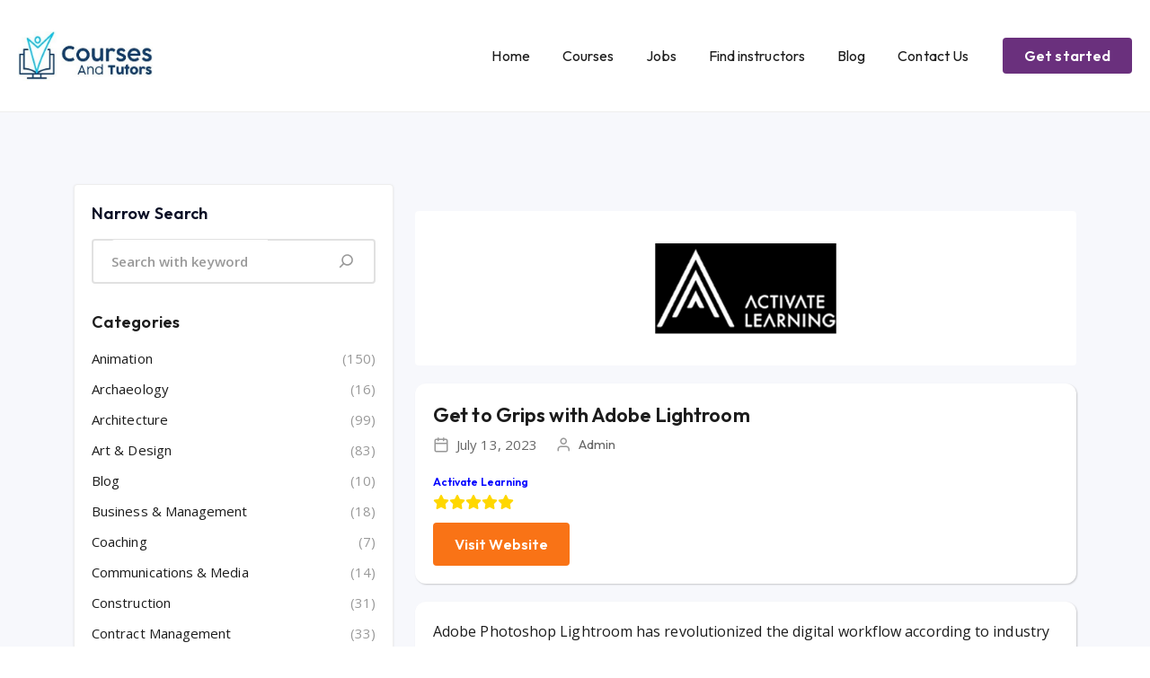

--- FILE ---
content_type: text/html; charset=UTF-8
request_url: https://www.coursesandtutors.com/course/get-to-grips-with-adobe-lightroom/
body_size: 16770
content:
<!doctype html>
<html dir="ltr" lang="en-GB" prefix="og: https://ogp.me/ns#">
<head>
	<meta charset="UTF-8">
	<meta name="viewport" content="width=device-width, initial-scale=1">
	<link rel="profile" href="https://gmpg.org/xfn/11">
	<title>Get to Grips with Adobe Lightroom - Courses And Tutors</title>

		<!-- All in One SEO Pro 4.5.7.2 - aioseo.com -->
		<meta name="description" content="{ &quot;star&quot;:&quot;5&quot;, &quot;location&quot;:&quot;London&quot;, &quot;company&quot;:&quot;Activate Learning&quot;, &quot;website&quot;:&quot;https://adult.activatelearning.ac.uk/find-a-course/detail/get-to-grips-with-adobe-lightroom/?utm_campaign=find_courses&amp;utm_source=upload&amp;utm_medium=web_listing/&quot;, &quot;services&quot;:&quot;trending&quot; }" />
		<meta name="robots" content="max-image-preview:large" />
		<link rel="canonical" href="https://www.coursesandtutors.com/course/get-to-grips-with-adobe-lightroom/" />
		<meta name="generator" content="All in One SEO Pro (AIOSEO) 4.5.7.2" />
		<meta property="og:locale" content="en_GB" />
		<meta property="og:site_name" content="Courses And Tutors -" />
		<meta property="og:type" content="article" />
		<meta property="og:title" content="Get to Grips with Adobe Lightroom - Courses And Tutors" />
		<meta property="og:description" content="{ &quot;star&quot;:&quot;5&quot;, &quot;location&quot;:&quot;London&quot;, &quot;company&quot;:&quot;Activate Learning&quot;, &quot;website&quot;:&quot;https://adult.activatelearning.ac.uk/find-a-course/detail/get-to-grips-with-adobe-lightroom/?utm_campaign=find_courses&amp;utm_source=upload&amp;utm_medium=web_listing/&quot;, &quot;services&quot;:&quot;trending&quot; }" />
		<meta property="og:url" content="https://www.coursesandtutors.com/course/get-to-grips-with-adobe-lightroom/" />
		<meta property="article:published_time" content="2023-07-13T20:36:55+00:00" />
		<meta property="article:modified_time" content="2023-07-13T20:36:56+00:00" />
		<meta name="twitter:card" content="summary_large_image" />
		<meta name="twitter:title" content="Get to Grips with Adobe Lightroom - Courses And Tutors" />
		<meta name="twitter:description" content="{ &quot;star&quot;:&quot;5&quot;, &quot;location&quot;:&quot;London&quot;, &quot;company&quot;:&quot;Activate Learning&quot;, &quot;website&quot;:&quot;https://adult.activatelearning.ac.uk/find-a-course/detail/get-to-grips-with-adobe-lightroom/?utm_campaign=find_courses&amp;utm_source=upload&amp;utm_medium=web_listing/&quot;, &quot;services&quot;:&quot;trending&quot; }" />
		<script type="application/ld+json" class="aioseo-schema">
			{"@context":"https:\/\/schema.org","@graph":[{"@type":"BreadcrumbList","@id":"https:\/\/www.coursesandtutors.com\/course\/get-to-grips-with-adobe-lightroom\/#breadcrumblist","itemListElement":[{"@type":"ListItem","@id":"https:\/\/www.coursesandtutors.com\/#listItem","position":1,"name":"Home","item":"https:\/\/www.coursesandtutors.com\/","nextItem":"https:\/\/www.coursesandtutors.com\/course\/get-to-grips-with-adobe-lightroom\/#listItem"},{"@type":"ListItem","@id":"https:\/\/www.coursesandtutors.com\/course\/get-to-grips-with-adobe-lightroom\/#listItem","position":2,"name":"Get to Grips with Adobe Lightroom","previousItem":"https:\/\/www.coursesandtutors.com\/#listItem"}]},{"@type":"Organization","@id":"https:\/\/www.coursesandtutors.com\/#organization","name":"Courses And Tutors","url":"https:\/\/www.coursesandtutors.com\/"},{"@type":"Person","@id":"https:\/\/www.coursesandtutors.com\/author\/admin\/#author","url":"https:\/\/www.coursesandtutors.com\/author\/admin\/","name":"Admin","image":{"@type":"ImageObject","@id":"https:\/\/www.coursesandtutors.com\/course\/get-to-grips-with-adobe-lightroom\/#authorImage","url":"https:\/\/secure.gravatar.com\/avatar\/00d593537e5ad0fac60f399551b5ea280e59fc763d46757b112c15bda920d883?s=96&d=mm&r=g","width":96,"height":96,"caption":"Admin"}},{"@type":"WebPage","@id":"https:\/\/www.coursesandtutors.com\/course\/get-to-grips-with-adobe-lightroom\/#webpage","url":"https:\/\/www.coursesandtutors.com\/course\/get-to-grips-with-adobe-lightroom\/","name":"Get to Grips with Adobe Lightroom - Courses And Tutors","description":"{ \"star\":\"5\", \"location\":\"London\", \"company\":\"Activate Learning\", \"website\":\"https:\/\/adult.activatelearning.ac.uk\/find-a-course\/detail\/get-to-grips-with-adobe-lightroom\/?utm_campaign=find_courses&utm_source=upload&utm_medium=web_listing\/\", \"services\":\"trending\" }","inLanguage":"en-GB","isPartOf":{"@id":"https:\/\/www.coursesandtutors.com\/#website"},"breadcrumb":{"@id":"https:\/\/www.coursesandtutors.com\/course\/get-to-grips-with-adobe-lightroom\/#breadcrumblist"},"author":{"@id":"https:\/\/www.coursesandtutors.com\/author\/admin\/#author"},"creator":{"@id":"https:\/\/www.coursesandtutors.com\/author\/admin\/#author"},"image":{"@type":"ImageObject","url":"https:\/\/www.coursesandtutors.com\/wp-content\/uploads\/2023\/07\/Activate-Learning.png","@id":"https:\/\/www.coursesandtutors.com\/course\/get-to-grips-with-adobe-lightroom\/#mainImage","width":1280,"height":300},"primaryImageOfPage":{"@id":"https:\/\/www.coursesandtutors.com\/course\/get-to-grips-with-adobe-lightroom\/#mainImage"},"datePublished":"2023-07-13T21:36:55+01:00","dateModified":"2023-07-13T21:36:56+01:00"},{"@type":"WebSite","@id":"https:\/\/www.coursesandtutors.com\/#website","url":"https:\/\/www.coursesandtutors.com\/","name":"Courses And Tutors","inLanguage":"en-GB","publisher":{"@id":"https:\/\/www.coursesandtutors.com\/#organization"}}]}
		</script>
		<!-- All in One SEO Pro -->

<link rel='dns-prefetch' href='//maps.googleapis.com' />
<link rel='dns-prefetch' href='//fonts.googleapis.com' />
<link rel="alternate" type="application/rss+xml" title="Courses And Tutors &raquo; Feed" href="https://www.coursesandtutors.com/feed/" />
<link rel="alternate" type="application/rss+xml" title="Courses And Tutors &raquo; Comments Feed" href="https://www.coursesandtutors.com/comments/feed/" />
<link rel="alternate" type="application/rss+xml" title="Courses And Tutors &raquo; Get to Grips with Adobe Lightroom Comments Feed" href="https://www.coursesandtutors.com/course/get-to-grips-with-adobe-lightroom/feed/" />
<link rel="alternate" title="oEmbed (JSON)" type="application/json+oembed" href="https://www.coursesandtutors.com/wp-json/oembed/1.0/embed?url=https%3A%2F%2Fwww.coursesandtutors.com%2Fcourse%2Fget-to-grips-with-adobe-lightroom%2F" />
<link rel="alternate" title="oEmbed (XML)" type="text/xml+oembed" href="https://www.coursesandtutors.com/wp-json/oembed/1.0/embed?url=https%3A%2F%2Fwww.coursesandtutors.com%2Fcourse%2Fget-to-grips-with-adobe-lightroom%2F&#038;format=xml" />
		<!-- This site uses the Google Analytics by MonsterInsights plugin v9.11.1 - Using Analytics tracking - https://www.monsterinsights.com/ -->
		<!-- Note: MonsterInsights is not currently configured on this site. The site owner needs to authenticate with Google Analytics in the MonsterInsights settings panel. -->
					<!-- No tracking code set -->
				<!-- / Google Analytics by MonsterInsights -->
		<style id='wp-img-auto-sizes-contain-inline-css' type='text/css'>
img:is([sizes=auto i],[sizes^="auto," i]){contain-intrinsic-size:3000px 1500px}
/*# sourceURL=wp-img-auto-sizes-contain-inline-css */
</style>
<style id='wp-emoji-styles-inline-css' type='text/css'>

	img.wp-smiley, img.emoji {
		display: inline !important;
		border: none !important;
		box-shadow: none !important;
		height: 1em !important;
		width: 1em !important;
		margin: 0 0.07em !important;
		vertical-align: -0.1em !important;
		background: none !important;
		padding: 0 !important;
	}
/*# sourceURL=wp-emoji-styles-inline-css */
</style>
<link rel='stylesheet' id='wp-block-library-css' href='https://www.coursesandtutors.com/wp-includes/css/dist/block-library/style.min.css?ver=6.9' type='text/css' media='all' />
<style id='wp-block-categories-inline-css' type='text/css'>
.wp-block-categories{box-sizing:border-box}.wp-block-categories.alignleft{margin-right:2em}.wp-block-categories.alignright{margin-left:2em}.wp-block-categories.wp-block-categories-dropdown.aligncenter{text-align:center}.wp-block-categories .wp-block-categories__label{display:block;width:100%}
/*# sourceURL=https://www.coursesandtutors.com/wp-includes/blocks/categories/style.min.css */
</style>
<style id='wp-block-heading-inline-css' type='text/css'>
h1:where(.wp-block-heading).has-background,h2:where(.wp-block-heading).has-background,h3:where(.wp-block-heading).has-background,h4:where(.wp-block-heading).has-background,h5:where(.wp-block-heading).has-background,h6:where(.wp-block-heading).has-background{padding:1.25em 2.375em}h1.has-text-align-left[style*=writing-mode]:where([style*=vertical-lr]),h1.has-text-align-right[style*=writing-mode]:where([style*=vertical-rl]),h2.has-text-align-left[style*=writing-mode]:where([style*=vertical-lr]),h2.has-text-align-right[style*=writing-mode]:where([style*=vertical-rl]),h3.has-text-align-left[style*=writing-mode]:where([style*=vertical-lr]),h3.has-text-align-right[style*=writing-mode]:where([style*=vertical-rl]),h4.has-text-align-left[style*=writing-mode]:where([style*=vertical-lr]),h4.has-text-align-right[style*=writing-mode]:where([style*=vertical-rl]),h5.has-text-align-left[style*=writing-mode]:where([style*=vertical-lr]),h5.has-text-align-right[style*=writing-mode]:where([style*=vertical-rl]),h6.has-text-align-left[style*=writing-mode]:where([style*=vertical-lr]),h6.has-text-align-right[style*=writing-mode]:where([style*=vertical-rl]){rotate:180deg}
/*# sourceURL=https://www.coursesandtutors.com/wp-includes/blocks/heading/style.min.css */
</style>
<style id='wp-block-search-inline-css' type='text/css'>
.wp-block-search__button{margin-left:10px;word-break:normal}.wp-block-search__button.has-icon{line-height:0}.wp-block-search__button svg{height:1.25em;min-height:24px;min-width:24px;width:1.25em;fill:currentColor;vertical-align:text-bottom}:where(.wp-block-search__button){border:1px solid #ccc;padding:6px 10px}.wp-block-search__inside-wrapper{display:flex;flex:auto;flex-wrap:nowrap;max-width:100%}.wp-block-search__label{width:100%}.wp-block-search.wp-block-search__button-only .wp-block-search__button{box-sizing:border-box;display:flex;flex-shrink:0;justify-content:center;margin-left:0;max-width:100%}.wp-block-search.wp-block-search__button-only .wp-block-search__inside-wrapper{min-width:0!important;transition-property:width}.wp-block-search.wp-block-search__button-only .wp-block-search__input{flex-basis:100%;transition-duration:.3s}.wp-block-search.wp-block-search__button-only.wp-block-search__searchfield-hidden,.wp-block-search.wp-block-search__button-only.wp-block-search__searchfield-hidden .wp-block-search__inside-wrapper{overflow:hidden}.wp-block-search.wp-block-search__button-only.wp-block-search__searchfield-hidden .wp-block-search__input{border-left-width:0!important;border-right-width:0!important;flex-basis:0;flex-grow:0;margin:0;min-width:0!important;padding-left:0!important;padding-right:0!important;width:0!important}:where(.wp-block-search__input){appearance:none;border:1px solid #949494;flex-grow:1;font-family:inherit;font-size:inherit;font-style:inherit;font-weight:inherit;letter-spacing:inherit;line-height:inherit;margin-left:0;margin-right:0;min-width:3rem;padding:8px;text-decoration:unset!important;text-transform:inherit}:where(.wp-block-search__button-inside .wp-block-search__inside-wrapper){background-color:#fff;border:1px solid #949494;box-sizing:border-box;padding:4px}:where(.wp-block-search__button-inside .wp-block-search__inside-wrapper) .wp-block-search__input{border:none;border-radius:0;padding:0 4px}:where(.wp-block-search__button-inside .wp-block-search__inside-wrapper) .wp-block-search__input:focus{outline:none}:where(.wp-block-search__button-inside .wp-block-search__inside-wrapper) :where(.wp-block-search__button){padding:4px 8px}.wp-block-search.aligncenter .wp-block-search__inside-wrapper{margin:auto}.wp-block[data-align=right] .wp-block-search.wp-block-search__button-only .wp-block-search__inside-wrapper{float:right}
/*# sourceURL=https://www.coursesandtutors.com/wp-includes/blocks/search/style.min.css */
</style>
<style id='wp-block-search-theme-inline-css' type='text/css'>
.wp-block-search .wp-block-search__label{font-weight:700}.wp-block-search__button{border:1px solid #ccc;padding:.375em .625em}
/*# sourceURL=https://www.coursesandtutors.com/wp-includes/blocks/search/theme.min.css */
</style>
<style id='wp-block-group-inline-css' type='text/css'>
.wp-block-group{box-sizing:border-box}:where(.wp-block-group.wp-block-group-is-layout-constrained){position:relative}
/*# sourceURL=https://www.coursesandtutors.com/wp-includes/blocks/group/style.min.css */
</style>
<style id='wp-block-group-theme-inline-css' type='text/css'>
:where(.wp-block-group.has-background){padding:1.25em 2.375em}
/*# sourceURL=https://www.coursesandtutors.com/wp-includes/blocks/group/theme.min.css */
</style>
<style id='wp-block-paragraph-inline-css' type='text/css'>
.is-small-text{font-size:.875em}.is-regular-text{font-size:1em}.is-large-text{font-size:2.25em}.is-larger-text{font-size:3em}.has-drop-cap:not(:focus):first-letter{float:left;font-size:8.4em;font-style:normal;font-weight:100;line-height:.68;margin:.05em .1em 0 0;text-transform:uppercase}body.rtl .has-drop-cap:not(:focus):first-letter{float:none;margin-left:.1em}p.has-drop-cap.has-background{overflow:hidden}:root :where(p.has-background){padding:1.25em 2.375em}:where(p.has-text-color:not(.has-link-color)) a{color:inherit}p.has-text-align-left[style*="writing-mode:vertical-lr"],p.has-text-align-right[style*="writing-mode:vertical-rl"]{rotate:180deg}
/*# sourceURL=https://www.coursesandtutors.com/wp-includes/blocks/paragraph/style.min.css */
</style>
<link rel='stylesheet' id='wc-blocks-style-css' href='https://usercontent.one/wp/www.coursesandtutors.com/wp-content/plugins/woocommerce/assets/client/blocks/wc-blocks.css?ver=wc-9.6.3' type='text/css' media='all' />
<style id='global-styles-inline-css' type='text/css'>
:root{--wp--preset--aspect-ratio--square: 1;--wp--preset--aspect-ratio--4-3: 4/3;--wp--preset--aspect-ratio--3-4: 3/4;--wp--preset--aspect-ratio--3-2: 3/2;--wp--preset--aspect-ratio--2-3: 2/3;--wp--preset--aspect-ratio--16-9: 16/9;--wp--preset--aspect-ratio--9-16: 9/16;--wp--preset--color--black: #000000;--wp--preset--color--cyan-bluish-gray: #abb8c3;--wp--preset--color--white: #ffffff;--wp--preset--color--pale-pink: #f78da7;--wp--preset--color--vivid-red: #cf2e2e;--wp--preset--color--luminous-vivid-orange: #ff6900;--wp--preset--color--luminous-vivid-amber: #fcb900;--wp--preset--color--light-green-cyan: #7bdcb5;--wp--preset--color--vivid-green-cyan: #00d084;--wp--preset--color--pale-cyan-blue: #8ed1fc;--wp--preset--color--vivid-cyan-blue: #0693e3;--wp--preset--color--vivid-purple: #9b51e0;--wp--preset--color--strong-theme-color: #6A307D;--wp--preset--color--light-gray: #999999;--wp--preset--color--very-light-gray: #FCFCFC;--wp--preset--color--very-dark-gray: #1C1C1C;--wp--preset--gradient--vivid-cyan-blue-to-vivid-purple: linear-gradient(135deg,rgb(6,147,227) 0%,rgb(155,81,224) 100%);--wp--preset--gradient--light-green-cyan-to-vivid-green-cyan: linear-gradient(135deg,rgb(122,220,180) 0%,rgb(0,208,130) 100%);--wp--preset--gradient--luminous-vivid-amber-to-luminous-vivid-orange: linear-gradient(135deg,rgb(252,185,0) 0%,rgb(255,105,0) 100%);--wp--preset--gradient--luminous-vivid-orange-to-vivid-red: linear-gradient(135deg,rgb(255,105,0) 0%,rgb(207,46,46) 100%);--wp--preset--gradient--very-light-gray-to-cyan-bluish-gray: linear-gradient(135deg,rgb(238,238,238) 0%,rgb(169,184,195) 100%);--wp--preset--gradient--cool-to-warm-spectrum: linear-gradient(135deg,rgb(74,234,220) 0%,rgb(151,120,209) 20%,rgb(207,42,186) 40%,rgb(238,44,130) 60%,rgb(251,105,98) 80%,rgb(254,248,76) 100%);--wp--preset--gradient--blush-light-purple: linear-gradient(135deg,rgb(255,206,236) 0%,rgb(152,150,240) 100%);--wp--preset--gradient--blush-bordeaux: linear-gradient(135deg,rgb(254,205,165) 0%,rgb(254,45,45) 50%,rgb(107,0,62) 100%);--wp--preset--gradient--luminous-dusk: linear-gradient(135deg,rgb(255,203,112) 0%,rgb(199,81,192) 50%,rgb(65,88,208) 100%);--wp--preset--gradient--pale-ocean: linear-gradient(135deg,rgb(255,245,203) 0%,rgb(182,227,212) 50%,rgb(51,167,181) 100%);--wp--preset--gradient--electric-grass: linear-gradient(135deg,rgb(202,248,128) 0%,rgb(113,206,126) 100%);--wp--preset--gradient--midnight: linear-gradient(135deg,rgb(2,3,129) 0%,rgb(40,116,252) 100%);--wp--preset--font-size--small: 15px;--wp--preset--font-size--medium: 20px;--wp--preset--font-size--large: 36px;--wp--preset--font-size--x-large: 42px;--wp--preset--font-size--normal: 16px;--wp--preset--font-size--extra-large: 48px;--wp--preset--font-family--inter: "Inter", sans-serif;--wp--preset--font-family--cardo: Cardo;--wp--preset--spacing--20: 0.44rem;--wp--preset--spacing--30: 0.67rem;--wp--preset--spacing--40: 1rem;--wp--preset--spacing--50: 1.5rem;--wp--preset--spacing--60: 2.25rem;--wp--preset--spacing--70: 3.38rem;--wp--preset--spacing--80: 5.06rem;--wp--preset--shadow--natural: 6px 6px 9px rgba(0, 0, 0, 0.2);--wp--preset--shadow--deep: 12px 12px 50px rgba(0, 0, 0, 0.4);--wp--preset--shadow--sharp: 6px 6px 0px rgba(0, 0, 0, 0.2);--wp--preset--shadow--outlined: 6px 6px 0px -3px rgb(255, 255, 255), 6px 6px rgb(0, 0, 0);--wp--preset--shadow--crisp: 6px 6px 0px rgb(0, 0, 0);}:where(.is-layout-flex){gap: 0.5em;}:where(.is-layout-grid){gap: 0.5em;}body .is-layout-flex{display: flex;}.is-layout-flex{flex-wrap: wrap;align-items: center;}.is-layout-flex > :is(*, div){margin: 0;}body .is-layout-grid{display: grid;}.is-layout-grid > :is(*, div){margin: 0;}:where(.wp-block-columns.is-layout-flex){gap: 2em;}:where(.wp-block-columns.is-layout-grid){gap: 2em;}:where(.wp-block-post-template.is-layout-flex){gap: 1.25em;}:where(.wp-block-post-template.is-layout-grid){gap: 1.25em;}.has-black-color{color: var(--wp--preset--color--black) !important;}.has-cyan-bluish-gray-color{color: var(--wp--preset--color--cyan-bluish-gray) !important;}.has-white-color{color: var(--wp--preset--color--white) !important;}.has-pale-pink-color{color: var(--wp--preset--color--pale-pink) !important;}.has-vivid-red-color{color: var(--wp--preset--color--vivid-red) !important;}.has-luminous-vivid-orange-color{color: var(--wp--preset--color--luminous-vivid-orange) !important;}.has-luminous-vivid-amber-color{color: var(--wp--preset--color--luminous-vivid-amber) !important;}.has-light-green-cyan-color{color: var(--wp--preset--color--light-green-cyan) !important;}.has-vivid-green-cyan-color{color: var(--wp--preset--color--vivid-green-cyan) !important;}.has-pale-cyan-blue-color{color: var(--wp--preset--color--pale-cyan-blue) !important;}.has-vivid-cyan-blue-color{color: var(--wp--preset--color--vivid-cyan-blue) !important;}.has-vivid-purple-color{color: var(--wp--preset--color--vivid-purple) !important;}.has-black-background-color{background-color: var(--wp--preset--color--black) !important;}.has-cyan-bluish-gray-background-color{background-color: var(--wp--preset--color--cyan-bluish-gray) !important;}.has-white-background-color{background-color: var(--wp--preset--color--white) !important;}.has-pale-pink-background-color{background-color: var(--wp--preset--color--pale-pink) !important;}.has-vivid-red-background-color{background-color: var(--wp--preset--color--vivid-red) !important;}.has-luminous-vivid-orange-background-color{background-color: var(--wp--preset--color--luminous-vivid-orange) !important;}.has-luminous-vivid-amber-background-color{background-color: var(--wp--preset--color--luminous-vivid-amber) !important;}.has-light-green-cyan-background-color{background-color: var(--wp--preset--color--light-green-cyan) !important;}.has-vivid-green-cyan-background-color{background-color: var(--wp--preset--color--vivid-green-cyan) !important;}.has-pale-cyan-blue-background-color{background-color: var(--wp--preset--color--pale-cyan-blue) !important;}.has-vivid-cyan-blue-background-color{background-color: var(--wp--preset--color--vivid-cyan-blue) !important;}.has-vivid-purple-background-color{background-color: var(--wp--preset--color--vivid-purple) !important;}.has-black-border-color{border-color: var(--wp--preset--color--black) !important;}.has-cyan-bluish-gray-border-color{border-color: var(--wp--preset--color--cyan-bluish-gray) !important;}.has-white-border-color{border-color: var(--wp--preset--color--white) !important;}.has-pale-pink-border-color{border-color: var(--wp--preset--color--pale-pink) !important;}.has-vivid-red-border-color{border-color: var(--wp--preset--color--vivid-red) !important;}.has-luminous-vivid-orange-border-color{border-color: var(--wp--preset--color--luminous-vivid-orange) !important;}.has-luminous-vivid-amber-border-color{border-color: var(--wp--preset--color--luminous-vivid-amber) !important;}.has-light-green-cyan-border-color{border-color: var(--wp--preset--color--light-green-cyan) !important;}.has-vivid-green-cyan-border-color{border-color: var(--wp--preset--color--vivid-green-cyan) !important;}.has-pale-cyan-blue-border-color{border-color: var(--wp--preset--color--pale-cyan-blue) !important;}.has-vivid-cyan-blue-border-color{border-color: var(--wp--preset--color--vivid-cyan-blue) !important;}.has-vivid-purple-border-color{border-color: var(--wp--preset--color--vivid-purple) !important;}.has-vivid-cyan-blue-to-vivid-purple-gradient-background{background: var(--wp--preset--gradient--vivid-cyan-blue-to-vivid-purple) !important;}.has-light-green-cyan-to-vivid-green-cyan-gradient-background{background: var(--wp--preset--gradient--light-green-cyan-to-vivid-green-cyan) !important;}.has-luminous-vivid-amber-to-luminous-vivid-orange-gradient-background{background: var(--wp--preset--gradient--luminous-vivid-amber-to-luminous-vivid-orange) !important;}.has-luminous-vivid-orange-to-vivid-red-gradient-background{background: var(--wp--preset--gradient--luminous-vivid-orange-to-vivid-red) !important;}.has-very-light-gray-to-cyan-bluish-gray-gradient-background{background: var(--wp--preset--gradient--very-light-gray-to-cyan-bluish-gray) !important;}.has-cool-to-warm-spectrum-gradient-background{background: var(--wp--preset--gradient--cool-to-warm-spectrum) !important;}.has-blush-light-purple-gradient-background{background: var(--wp--preset--gradient--blush-light-purple) !important;}.has-blush-bordeaux-gradient-background{background: var(--wp--preset--gradient--blush-bordeaux) !important;}.has-luminous-dusk-gradient-background{background: var(--wp--preset--gradient--luminous-dusk) !important;}.has-pale-ocean-gradient-background{background: var(--wp--preset--gradient--pale-ocean) !important;}.has-electric-grass-gradient-background{background: var(--wp--preset--gradient--electric-grass) !important;}.has-midnight-gradient-background{background: var(--wp--preset--gradient--midnight) !important;}.has-small-font-size{font-size: var(--wp--preset--font-size--small) !important;}.has-medium-font-size{font-size: var(--wp--preset--font-size--medium) !important;}.has-large-font-size{font-size: var(--wp--preset--font-size--large) !important;}.has-x-large-font-size{font-size: var(--wp--preset--font-size--x-large) !important;}
/*# sourceURL=global-styles-inline-css */
</style>

<style id='classic-theme-styles-inline-css' type='text/css'>
/*! This file is auto-generated */
.wp-block-button__link{color:#fff;background-color:#32373c;border-radius:9999px;box-shadow:none;text-decoration:none;padding:calc(.667em + 2px) calc(1.333em + 2px);font-size:1.125em}.wp-block-file__button{background:#32373c;color:#fff;text-decoration:none}
/*# sourceURL=/wp-includes/css/classic-themes.min.css */
</style>
<link rel='stylesheet' id='contact-form-7-css' href='https://usercontent.one/wp/www.coursesandtutors.com/wp-content/plugins/contact-form-7/includes/css/styles.css?ver=6.0.4' type='text/css' media='all' />
<link rel='stylesheet' id='woocommerce-layout-css' href='https://usercontent.one/wp/www.coursesandtutors.com/wp-content/plugins/woocommerce/assets/css/woocommerce-layout.css?ver=9.6.3' type='text/css' media='all' />
<link rel='stylesheet' id='woocommerce-smallscreen-css' href='https://usercontent.one/wp/www.coursesandtutors.com/wp-content/plugins/woocommerce/assets/css/woocommerce-smallscreen.css?ver=9.6.3' type='text/css' media='only screen and (max-width: 768px)' />
<link rel='stylesheet' id='woocommerce-general-css' href='https://usercontent.one/wp/www.coursesandtutors.com/wp-content/plugins/woocommerce/assets/css/woocommerce.css?ver=9.6.3' type='text/css' media='all' />
<style id='woocommerce-inline-inline-css' type='text/css'>
.woocommerce form .form-row .required { visibility: visible; }
/*# sourceURL=woocommerce-inline-inline-css */
</style>
<link rel='stylesheet' id='bootstrap-css' href='https://usercontent.one/wp/www.coursesandtutors.com/wp-content/plugins/tuturn/public/css/bootstrap.min.css?ver=2.8' type='text/css' media='all' />
<link rel='stylesheet' id='feather-icons-css' href='https://usercontent.one/wp/www.coursesandtutors.com/wp-content/plugins/tuturn/public/css/feather.css?ver=2.8' type='text/css' media='all' />
<link rel='stylesheet' id='fontawesome-css' href='https://usercontent.one/wp/www.coursesandtutors.com/wp-content/plugins/tuturn/public/css/fontawesome/fontawesome.css?ver=2.8' type='text/css' media='all' />
<link rel='stylesheet' id='jquery-confirm-css' href='https://usercontent.one/wp/www.coursesandtutors.com/wp-content/plugins/tuturn/public/css/jquery-confirm.min.css?ver=2.8' type='text/css' media='all' />
<link rel='stylesheet' id='select2-css' href='https://usercontent.one/wp/www.coursesandtutors.com/wp-content/plugins/woocommerce/assets/css/select2.css?ver=9.6.3' type='text/css' media='all' />
<link rel='stylesheet' id='splide-css' href='https://usercontent.one/wp/www.coursesandtutors.com/wp-content/plugins/tuturn/public/css/splide.min.css?ver=2.8' type='text/css' media='all' />
<link rel='stylesheet' id='mCustomScrollbar-css' href='https://usercontent.one/wp/www.coursesandtutors.com/wp-content/plugins/tuturn/public/css/jquery.mCustomScrollbar.min.css?ver=2.8' type='text/css' media='all' />
<link rel='stylesheet' id='lightpick-css' href='https://usercontent.one/wp/www.coursesandtutors.com/wp-content/plugins/tuturn/public/css/lightpick.css?ver=2.8' type='text/css' media='all' />
<link rel='stylesheet' id='nouislider-css' href='https://usercontent.one/wp/www.coursesandtutors.com/wp-content/plugins/tuturn/public/css/nouislider.min.css?ver=2.8' type='text/css' media='all' />
<link rel='stylesheet' id='tuturn-styles-css' href='https://usercontent.one/wp/www.coursesandtutors.com/wp-content/plugins/tuturn/public/css/main.css?ver=2.8' type='text/css' media='all' />
<link rel='stylesheet' id='brands-styles-css' href='https://usercontent.one/wp/www.coursesandtutors.com/wp-content/plugins/woocommerce/assets/css/brands.css?ver=9.6.3' type='text/css' media='all' />
<link rel='stylesheet' id='tuturn-style-css' href='https://usercontent.one/wp/www.coursesandtutors.com/wp-content/themes/tuturn/style.css?ver=2.8' type='text/css' media='all' />
<style id='tuturn-style-inline-css' type='text/css'>
		:root {
			--themecolor: #6A307D;
			--orange: #F97316;
			--font_color: #1C1C1C;
			--text_dark_color:#484848;
			--text_light_color:#676767;
			--button_bgcolor: #6A307D;
			--button_textcolor: #ffffff;
			--hyperlink: #1DA1F2;
			--footerbg: #2a1332;
		}
		
/*# sourceURL=tuturn-style-inline-css */
</style>
<link rel='stylesheet' id='tuturn-responsive-css' href='https://usercontent.one/wp/www.coursesandtutors.com/wp-content/themes/tuturn/css/responsive.css?ver=2.8' type='text/css' media='all' />
<link rel='stylesheet' id='tuturn-default-google-fonts-css' href='https://fonts.googleapis.com/css?family=Outfit:400,500,600,700%7COpen+Sans:400,600%7CGochi+Hand&#038;subset=latin,latin-ext' type='text/css' media='all' />
<script type="text/javascript" src="https://www.coursesandtutors.com/wp-includes/js/jquery/jquery.min.js?ver=3.7.1" id="jquery-core-js"></script>
<script type="text/javascript" src="https://www.coursesandtutors.com/wp-includes/js/jquery/jquery-migrate.min.js?ver=3.4.1" id="jquery-migrate-js"></script>
<script type="text/javascript" src="https://usercontent.one/wp/www.coursesandtutors.com/wp-content/plugins/woocommerce/assets/js/jquery-blockui/jquery.blockUI.min.js?ver=2.7.0-wc.9.6.3" id="jquery-blockui-js" defer="defer" data-wp-strategy="defer"></script>
<script type="text/javascript" id="wc-add-to-cart-js-extra">
/* <![CDATA[ */
var wc_add_to_cart_params = {"ajax_url":"/wp-admin/admin-ajax.php","wc_ajax_url":"/?wc-ajax=%%endpoint%%","i18n_view_cart":"View basket","cart_url":"https://www.coursesandtutors.com/cart/","is_cart":"","cart_redirect_after_add":"no"};
//# sourceURL=wc-add-to-cart-js-extra
/* ]]> */
</script>
<script type="text/javascript" src="https://usercontent.one/wp/www.coursesandtutors.com/wp-content/plugins/woocommerce/assets/js/frontend/add-to-cart.min.js?ver=9.6.3" id="wc-add-to-cart-js" defer="defer" data-wp-strategy="defer"></script>
<script type="text/javascript" src="https://usercontent.one/wp/www.coursesandtutors.com/wp-content/plugins/woocommerce/assets/js/js-cookie/js.cookie.min.js?ver=2.1.4-wc.9.6.3" id="js-cookie-js" defer="defer" data-wp-strategy="defer"></script>
<script type="text/javascript" id="woocommerce-js-extra">
/* <![CDATA[ */
var woocommerce_params = {"ajax_url":"/wp-admin/admin-ajax.php","wc_ajax_url":"/?wc-ajax=%%endpoint%%"};
//# sourceURL=woocommerce-js-extra
/* ]]> */
</script>
<script type="text/javascript" src="https://usercontent.one/wp/www.coursesandtutors.com/wp-content/plugins/woocommerce/assets/js/frontend/woocommerce.min.js?ver=9.6.3" id="woocommerce-js" defer="defer" data-wp-strategy="defer"></script>
<link rel="https://api.w.org/" href="https://www.coursesandtutors.com/wp-json/" /><link rel="alternate" title="JSON" type="application/json" href="https://www.coursesandtutors.com/wp-json/wp/v2/course/2766" /><link rel="EditURI" type="application/rsd+xml" title="RSD" href="https://www.coursesandtutors.com/xmlrpc.php?rsd" />
<meta name="generator" content="WordPress 6.9" />
<meta name="generator" content="WooCommerce 9.6.3" />
<link rel='shortlink' href='https://www.coursesandtutors.com/?p=2766' />
<meta name="generator" content="Redux 4.5.6" /><style>[class*=" icon-oc-"],[class^=icon-oc-]{speak:none;font-style:normal;font-weight:400;font-variant:normal;text-transform:none;line-height:1;-webkit-font-smoothing:antialiased;-moz-osx-font-smoothing:grayscale}.icon-oc-one-com-white-32px-fill:before{content:"901"}.icon-oc-one-com:before{content:"900"}#one-com-icon,.toplevel_page_onecom-wp .wp-menu-image{speak:none;display:flex;align-items:center;justify-content:center;text-transform:none;line-height:1;-webkit-font-smoothing:antialiased;-moz-osx-font-smoothing:grayscale}.onecom-wp-admin-bar-item>a,.toplevel_page_onecom-wp>.wp-menu-name{font-size:16px;font-weight:400;line-height:1}.toplevel_page_onecom-wp>.wp-menu-name img{width:69px;height:9px;}.wp-submenu-wrap.wp-submenu>.wp-submenu-head>img{width:88px;height:auto}.onecom-wp-admin-bar-item>a img{height:7px!important}.onecom-wp-admin-bar-item>a img,.toplevel_page_onecom-wp>.wp-menu-name img{opacity:.8}.onecom-wp-admin-bar-item.hover>a img,.toplevel_page_onecom-wp.wp-has-current-submenu>.wp-menu-name img,li.opensub>a.toplevel_page_onecom-wp>.wp-menu-name img{opacity:1}#one-com-icon:before,.onecom-wp-admin-bar-item>a:before,.toplevel_page_onecom-wp>.wp-menu-image:before{content:'';position:static!important;background-color:rgba(240,245,250,.4);border-radius:102px;width:18px;height:18px;padding:0!important}.onecom-wp-admin-bar-item>a:before{width:14px;height:14px}.onecom-wp-admin-bar-item.hover>a:before,.toplevel_page_onecom-wp.opensub>a>.wp-menu-image:before,.toplevel_page_onecom-wp.wp-has-current-submenu>.wp-menu-image:before{background-color:#76b82a}.onecom-wp-admin-bar-item>a{display:inline-flex!important;align-items:center;justify-content:center}#one-com-logo-wrapper{font-size:4em}#one-com-icon{vertical-align:middle}.imagify-welcome{display:none !important;}</style>	<noscript><style>.woocommerce-product-gallery{ opacity: 1 !important; }</style></noscript>
	<meta name="generator" content="Elementor 3.27.6; features: additional_custom_breakpoints; settings: css_print_method-external, google_font-enabled, font_display-auto">
			<style>
				.e-con.e-parent:nth-of-type(n+4):not(.e-lazyloaded):not(.e-no-lazyload),
				.e-con.e-parent:nth-of-type(n+4):not(.e-lazyloaded):not(.e-no-lazyload) * {
					background-image: none !important;
				}
				@media screen and (max-height: 1024px) {
					.e-con.e-parent:nth-of-type(n+3):not(.e-lazyloaded):not(.e-no-lazyload),
					.e-con.e-parent:nth-of-type(n+3):not(.e-lazyloaded):not(.e-no-lazyload) * {
						background-image: none !important;
					}
				}
				@media screen and (max-height: 640px) {
					.e-con.e-parent:nth-of-type(n+2):not(.e-lazyloaded):not(.e-no-lazyload),
					.e-con.e-parent:nth-of-type(n+2):not(.e-lazyloaded):not(.e-no-lazyload) * {
						background-image: none !important;
					}
				}
			</style>
			<style class='wp-fonts-local' type='text/css'>
@font-face{font-family:Inter;font-style:normal;font-weight:300 900;font-display:fallback;src:url('https://usercontent.one/wp/www.coursesandtutors.com/wp-content/plugins/woocommerce/assets/fonts/Inter-VariableFont_slnt,wght.woff2') format('woff2');font-stretch:normal;}
@font-face{font-family:Cardo;font-style:normal;font-weight:400;font-display:fallback;src:url('https://usercontent.one/wp/www.coursesandtutors.com/wp-content/plugins/woocommerce/assets/fonts/cardo_normal_400.woff2') format('woff2');}
</style>
<link rel="icon" href="https://usercontent.one/wp/www.coursesandtutors.com/wp-content/uploads/2023/07/cropped-cropped-dsq-fotor-bg-remover-2023060333520-32x32.png" sizes="32x32" />
<link rel="icon" href="https://usercontent.one/wp/www.coursesandtutors.com/wp-content/uploads/2023/07/cropped-cropped-dsq-fotor-bg-remover-2023060333520-192x192.png" sizes="192x192" />
<link rel="apple-touch-icon" href="https://usercontent.one/wp/www.coursesandtutors.com/wp-content/uploads/2023/07/cropped-cropped-dsq-fotor-bg-remover-2023060333520-180x180.png" />
<meta name="msapplication-TileImage" content="https://usercontent.one/wp/www.coursesandtutors.com/wp-content/uploads/2023/07/cropped-cropped-dsq-fotor-bg-remover-2023060333520-270x270.png" />
		<style type="text/css" id="wp-custom-css">
			.tu-navbar .navbar-brand {
    margin-bottom: 10px;
	  margin-top: 10px;
    max-width: 150px;
}		</style>
		</head>
<body class="wp-singular course-template-default single single-course postid-2766 wp-embed-responsive wp-theme-tuturn theme-tuturn woocommerce-no-js elementor-default elementor-kit-5">
<header class="tu-header">
	<nav class="navbar navbar-expand-xl tu-navbar">
		<div class="container-fluid">
							<strong><a class="navbar-brand" href="https://www.coursesandtutors.com/"><img class="amsvglogo" src="https://usercontent.one/wp/www.coursesandtutors.com/wp-content/uploads/2023/07/newImage.jpg" alt=""></a></strong>
						<button class="tu-menu"  aria-label="Main Menu" data-bs-target="#navbarSupportedContent" data-bs-toggle="collapse">
				<i class="icon icon-menu"></i>
			</button>
			<div class="collapse navbar-collapse tu-themenav" id="navbarSupportedContent">
				<div class="menu-main-menu-container"><ul id="primary-menu" class="navbar-nav tu-headernav"><li id="menu-item-1935" class="menu-item menu-item-type-custom menu-item-object-custom menu-item-home menu-item-1935"><a href="https://www.coursesandtutors.com/">Home</a></li>
<li id="menu-item-2335" class="menu-item menu-item-type-post_type menu-item-object-page menu-item-2335"><a href="https://www.coursesandtutors.com/courses/">Courses</a></li>
<li id="menu-item-2397" class="menu-item menu-item-type-post_type menu-item-object-page menu-item-2397"><a href="https://www.coursesandtutors.com/find-jobs-in-london-and-uk-jobs-near-me/">Jobs</a></li>
<li id="menu-item-243" class="menu-item menu-item-type-post_type menu-item-object-page menu-item-243"><a href="https://www.coursesandtutors.com/find-instructors/">Find instructors</a></li>
<li id="menu-item-1999" class="menu-item menu-item-type-post_type menu-item-object-page menu-item-1999"><a href="https://www.coursesandtutors.com/blog/">Blog</a></li>
<li id="menu-item-644" class="menu-item menu-item-type-post_type menu-item-object-page menu-item-644"><a href="https://www.coursesandtutors.com/contact-us/">Contact Us</a></li>
</ul></div><div class="tu-navbarbtn"><a href="https://www.coursesandtutors.com/login/" class="tu-btn tu-login">Get started</a></div>			</div>
		</div>
	</nav>
</header><main class="theme-main-wrapper"><div class="tu-main-section">
	<div class="container">
					<div class="row tu-blogs-bottom">
			    			    <div class="col-xl-4 col-xxl-3">
			        <div class="tu-asidewrapper">
			            <a href="javascript:void(0)" class="tu-dbmenu"><i class="icon icon-chevron-left"></i></a>
			            <div class="tu-aside-menu">
			                <div id="block-33" class="widget widget_block widget_search tu-asideitem"><form role="search" method="get" action="https://www.coursesandtutors.com/" class="wp-block-search__button-inside wp-block-search__icon-button wp-block-search"    ><label class="wp-block-search__label" for="wp-block-search__input-1" >Narrow Search</label><div class="wp-block-search__inside-wrapper" ><input class="wp-block-search__input" id="wp-block-search__input-1" placeholder="Search with keyword" value="" type="search" name="s" required /><button aria-label="Search" class="wp-block-search__button has-icon wp-element-button" type="submit" ><svg class="search-icon" viewBox="0 0 24 24" width="24" height="24">
					<path d="M13 5c-3.3 0-6 2.7-6 6 0 1.4.5 2.7 1.3 3.7l-3.8 3.8 1.1 1.1 3.8-3.8c1 .8 2.3 1.3 3.7 1.3 3.3 0 6-2.7 6-6S16.3 5 13 5zm0 10.5c-2.5 0-4.5-2-4.5-4.5s2-4.5 4.5-4.5 4.5 2 4.5 4.5-2 4.5-4.5 4.5z"></path>
				</svg></button></div></form></div><div id="block-46" class="widget widget_block tu-asideitem"><div class="wp-block-group"><div class="wp-block-group__inner-container is-layout-flow wp-block-group-is-layout-flow"><h5 class="wp-block-heading">Categories</h5>

<ul class="wp-block-categories-list wp-block-categories">	<li class="cat-item cat-item-241"><a href="https://www.coursesandtutors.com/category/animation/">Animation</a> (150)
</li>
	<li class="cat-item cat-item-242"><a href="https://www.coursesandtutors.com/category/archaeology/">Archaeology</a> (16)
</li>
	<li class="cat-item cat-item-243"><a href="https://www.coursesandtutors.com/category/architecture/">Architecture</a> (99)
</li>
	<li class="cat-item cat-item-244"><a href="https://www.coursesandtutors.com/category/art-design/">Art &amp; Design</a> (83)
</li>
	<li class="cat-item cat-item-1"><a href="https://www.coursesandtutors.com/category/blogs-posts/">Blog</a> (10)
</li>
	<li class="cat-item cat-item-245"><a href="https://www.coursesandtutors.com/category/business-management/">Business &amp; Management</a> (18)
</li>
	<li class="cat-item cat-item-246"><a href="https://www.coursesandtutors.com/category/coaching/">Coaching</a> (7)
</li>
	<li class="cat-item cat-item-247"><a href="https://www.coursesandtutors.com/category/communications-media/">Communications &amp; Media</a> (14)
</li>
	<li class="cat-item cat-item-248"><a href="https://www.coursesandtutors.com/category/construction/">Construction</a> (31)
</li>
	<li class="cat-item cat-item-249"><a href="https://www.coursesandtutors.com/category/contract-management/">Contract Management</a> (33)
</li>
	<li class="cat-item cat-item-250"><a href="https://www.coursesandtutors.com/category/cookery/">Cookery</a> (25)
</li>
	<li class="cat-item cat-item-251"><a href="https://www.coursesandtutors.com/category/covid-19/">COVID-19</a> (7)
</li>
	<li class="cat-item cat-item-252"><a href="https://www.coursesandtutors.com/category/data-analytics/">Data Analytics</a> (35)
</li>
	<li class="cat-item cat-item-253"><a href="https://www.coursesandtutors.com/category/e-learning-solutions/">E-Learning Solutions</a> (29)
</li>
	<li class="cat-item cat-item-255"><a href="https://www.coursesandtutors.com/category/education-and-training-award/">Education and Training Award</a> (23)
</li>
	<li class="cat-item cat-item-257"><a href="https://www.coursesandtutors.com/category/engineering-industry/">Engineering / Industry</a> (9)
</li>
	<li class="cat-item cat-item-258"><a href="https://www.coursesandtutors.com/category/facilities-management/">Facilities Management</a> (1)
</li>
	<li class="cat-item cat-item-262"><a href="https://www.coursesandtutors.com/category/health-safety/">Health &amp; Safety</a> (50)
</li>
	<li class="cat-item cat-item-263"><a href="https://www.coursesandtutors.com/category/health-and-social-care/">Health and Social Care</a> (49)
</li>
	<li class="cat-item cat-item-264"><a href="https://www.coursesandtutors.com/category/hobbies-and-interests/">Hobbies and Interests</a> (41)
</li>
	<li class="cat-item cat-item-265"><a href="https://www.coursesandtutors.com/category/horticulture-agriculture/">Horticulture &amp; Agriculture</a> (17)
</li>
	<li class="cat-item cat-item-266"><a href="https://www.coursesandtutors.com/category/hospitality-tourism/">Hospitality &amp; Tourism</a> (3)
</li>
	<li class="cat-item cat-item-267"><a href="https://www.coursesandtutors.com/category/human-resources/">Human Resources</a> (49)
</li>
	<li class="cat-item cat-item-268"><a href="https://www.coursesandtutors.com/category/humanities-and-social-science/">Humanities and Social Science</a> (50)
</li>
	<li class="cat-item cat-item-269"><a href="https://www.coursesandtutors.com/category/ict/">ICT</a> (44)
</li>
	<li class="cat-item cat-item-272"><a href="https://www.coursesandtutors.com/category/it-computer-skills/">IT &amp; Computer Skills</a> (73)
</li>
	<li class="cat-item cat-item-275"><a href="https://www.coursesandtutors.com/category/leadership/">Leadership</a> (1)
</li>
	<li class="cat-item cat-item-283"><a href="https://www.coursesandtutors.com/category/music/">Music</a> (5)
</li>
	<li class="cat-item cat-item-292"><a href="https://www.coursesandtutors.com/category/public-safety-security/">Public Safety &amp; Security</a> (1)
</li>
	<li class="cat-item cat-item-294"><a href="https://www.coursesandtutors.com/category/real-estate/">Real Estate</a> (1)
</li>
	<li class="cat-item cat-item-301"><a href="https://www.coursesandtutors.com/category/writing-literature/">Writing &amp; Literature</a> (5)
</li>
</ul></div></div></div>			            </div>
			        </div>
			    </div>
			    				<div class="col-xl-8 col-xxl-9">
					<div class="tu-blogwrapper">
												<div class="tu-bloginfo">
													</div>
												<div class="tu-description">
							<article id="post-2766" class="tu-theme-box post-2766 course type-course status-publish has-post-thumbnail hentry category-hobbies-and-interests">
    			<div class="tuturn-post-thumbnail">
				<img fetchpriority="high" width="1280" height="300" src="https://usercontent.one/wp/www.coursesandtutors.com/wp-content/uploads/2023/07/Activate-Learning.png" class="attachment-tu_post_detail size-tu_post_detail wp-post-image" alt="" decoding="async" srcset="https://usercontent.one/wp/www.coursesandtutors.com/wp-content/uploads/2023/07/Activate-Learning.png 1280w, https://usercontent.one/wp/www.coursesandtutors.com/wp-content/uploads/2023/07/Activate-Learning-300x70.png 300w, https://usercontent.one/wp/www.coursesandtutors.com/wp-content/uploads/2023/07/Activate-Learning-1024x240.png 1024w, https://usercontent.one/wp/www.coursesandtutors.com/wp-content/uploads/2023/07/Activate-Learning-768x180.png 768w, https://usercontent.one/wp/www.coursesandtutors.com/wp-content/uploads/2023/07/Activate-Learning-600x141.png 600w" sizes="(max-width: 1280px) 100vw, 1280px" />			</div><!-- .post-thumbnail -->
			<div style = "background-color:white; padding:20px; border-radius:12px; box-shadow: 1px 1px 2px rgba(0, 0, 0, 0.2);">
	    <header class="tuturn-entry-header">
		<h4 class="tuturn-entry-title">Get to Grips with Adobe Lightroom</h4>			<div class="tuturn-entry-meta">
				<div class="tuturn-posted-on"><i class="icon icon-calendar"></i><a href="https://www.coursesandtutors.com/course/get-to-grips-with-adobe-lightroom/" rel="bookmark"><time class="tuturn-entry-date tuturn-published tuturn-updated" datetime="2023-07-13T21:36:55+01:00">July 13, 2023</time></a></div><span class="tuturn-byline"><i class="icon icon-user"></i><span class="tuturn-author tuturn-vcard"><a href="https://www.coursesandtutors.com/author/admin/">Admin</a></span></span>			</div>
			</header>
	<h6 style='color:blue; font-size:12px; margin:0px; padding:0px;'>Activate Learning</h6><i class="fa fa-star" style="color:gold;"></i><i class="fa fa-star" style="color:gold;"></i><i class="fa fa-star" style="color:gold;"></i><i class="fa fa-star" style="color:gold;"></i><i class="fa fa-star" style="color:gold;"></i><br><a class="tu-primbtn-lg tu-primbtn-orange button" href="https://adult.activatelearning.ac.uk/find-a-course/detail/get-to-grips-with-adobe-lightroom/?utm_campaign=find_courses&amp;utm_source=upload&amp;utm_medium=web_listing/" style="margin-top:10px" target="_blank">Visit Website</a>	</div>

	<div class="tuturn-entry-content">
	    <div style = "background-color:white; padding:20px; border-radius:12px; box-shadow: 1px 1px 2px rgba(0, 0, 0, 0.2);">
		    <p>Adobe Photoshop Lightroom has revolutionized the digital workflow according to industry experts.</p>		</div>
							<div class="order-comments" style = "background-color:white; padding:20px; border-radius:12px; margin-top:20px; box-shadow: 1px 1px 2px rgba(0, 0, 0, 0.2);">
				

	<div id="respond" class="comment-respond tu-theme-box">
		<div class="tu-boxtitle"><h4>Leave your comment<a rel="nofollow" id="cancel-comment-reply-link" href="/course/get-to-grips-with-adobe-lightroom/#respond" style="display:none;">Cancel reply</a></h4></div><form action="https://www.coursesandtutors.com/wp-comments-post.php" method="post" id="tu-themeform" class="tu-themeform"><fieldset><div class="tu-themeform__wrap"><div class="form-group-wrap"><div class="form-group  form-group-half"><label class="tu-label">Full Name</label><div class="tu-placeholderholder"><input type="text" name="author" id="author" value="" placeholder="Your name (required)" size="22" tabindex="1" aria-required="true" class="form-control" /></div></div>
<div class="form-group  form-group-half"><label class="tu-label">Email address</label><div class="tu-placeholderholder"><input type="text" name="email" id="email" value="" placeholder="Your email (required)" size="22" tabindex="2" aria-required="true" class="form-control"  /></div></div>
<div class="form-group"><label class="tu-label">Website</label><div class="tu-placeholderholder"><input type="text" name="url" id="url" value="" placeholder="Website" size="22" tabindex="3" class="form-control" /></div></div>
<div class="form-group"><label class="tu-label">Description</label><div class="tu-placeholderholder"><textarea name="comment" id="comment" cols="39" rows="5" tabindex="4" class="form-control" placeholder="Type your comment"></textarea></div></div><p class="comment-form-cookies-consent"><input id="wp-comment-cookies-consent" name="wp-comment-cookies-consent" type="checkbox" value="yes" /> <label for="wp-comment-cookies-consent">Save my name, email, and website in this browser for the next time I comment.</label></p>
 <div class="form-group"><button name="submit" type="submit" id="tuturn-formtheme" class="tu-theme-btn" value="Post comment"> Post comment</button></div> <input type='hidden' name='comment_post_ID' value='2766' id='comment_post_ID' />
<input type='hidden' name='comment_parent' id='comment_parent' value='0' />
 </div></div></fieldset></form>	</div><!-- #respond -->
				</div>
			</div>
	<footer class="tuturn-entry-footer">
			</footer>
</article>
						</div>
												
					</div>
				</div>
			</div>
			</div>
</div>
</main>
<footer>
	<div class="tu-footerdark ">
					<div class="tu-footerwrap">
				<div class="container">
					<div class="row">
													<div class="col-12">
								<div id="tuturn_apps-4" class="widget tu-footerapp">             
            <div class="row gy-4">
                <div class="col-lg-7">
                                            <p class="tu-footerdescription">Contact Us</p>
                                            <ul class="tu-socialmedia">
                                                            <li class="tu-facebookv3"><a href="https://www.facebook.com/coursesandtutors/" target="_blank"><i class="fab fa-facebook-f"></i></a></li>
                                                            <li class="tu-twitterv3"><a href="https://twitter.com/coursestutors" target="_blank"><i class="fab fa-twitter"></i></a></li>
                                                            <li class="tu-twitchv3 tu-instagramv3"><a href="https://www.instagram.com/coursesandtutorsuk/" target="_blank"><i class="fab fa-instagram"></i></a></li>
                                                    </ul>
                                    </div>
                <div class="col-lg-5">
                                            <h5 class="tu-footertitle">Feel free to share your question</h5>
                                            <ul class="tu-footerlist">
                                                            <li><a href="javascript:void(0);"><i class="icon icon-phone-call"></i><em>+07448273366</em>
                                <!--<span>(  )</span></a>-->
                                </li>
                                                            <li><a href="http://info@coursesandtutors.com;"><i class="icon icon-mail"></i><em>info@coursesandtutors.com</em></a></li>
                                                    </ul>
                                    </div>
            </div>
			</div>							</div>
																		<div class="col-12 tu-seperator">
							<div class="row gy-4">
								 <div class="col-12 col-xl-7 tuturn-sidebar-f2"><div id="tuturn_nav_menu-7" class="widget widget_tuturn_nav_menu tu-footercontent"><div class="tu-sidetitle"><h5>Explore tutors by categories</h5></div><div class="menu-questions-container"><ul id="menu-questions" class="tu-nav-menu-widget menu"><li id="menu-item-354" class="menu-item menu-item-type-custom menu-item-object-custom menu-item-354"><a href="https://www.coursesandtutors.com/find-instructors/?categories=primary&#038;sub_categories%5B%5D=math">General mathematics</a></li>
<li id="menu-item-967" class="menu-item menu-item-type-custom menu-item-object-custom menu-item-967"><a href="https://www.coursesandtutors.com/find-instructors/?categories=primary&#038;sub_categories%5B%5D=drawing">Advanced placement</a></li>
<li id="menu-item-356" class="menu-item menu-item-type-custom menu-item-object-custom menu-item-356"><a href="https://www.coursesandtutors.com/find-instructors/?categories=primary&#038;sub_categories%5B%5D=computer">Grooming technology</a></li>
<li id="menu-item-357" class="menu-item menu-item-type-custom menu-item-object-custom menu-item-357"><a href="https://www.coursesandtutors.com/find-instructors/?categories=primary&#038;sub_categories%5B%5D=english-prmary">English communications</a></li>
<li id="menu-item-965" class="menu-item menu-item-type-custom menu-item-object-custom menu-item-965"><a href="https://www.coursesandtutors.com/find-instructors/?categories=short-courses&#038;sub_categories%5B%5D=creative-writing">Content writing</a></li>
<li id="menu-item-359" class="menu-item menu-item-type-custom menu-item-object-custom menu-item-359"><a href="https://www.coursesandtutors.com/find-instructors/?keyword=&#038;categories=languages">World languages</a></li>
<li id="menu-item-962" class="menu-item menu-item-type-custom menu-item-object-custom menu-item-962"><a href="https://www.coursesandtutors.com/find-instructors/?categories=primary&#038;sub_categories%5B%5D=social-studies">Social sciences</a></li>
<li id="menu-item-966" class="menu-item menu-item-type-custom menu-item-object-custom menu-item-966"><a href="https://www.coursesandtutors.com/find-instructors/?categories=short-courses&#038;sub_categories%5B%5D=marketing">Maketing business</a></li>
<li id="menu-item-360" class="menu-item menu-item-type-custom menu-item-object-custom menu-item-360"><a href="https://www.coursesandtutors.com/find-instructors/?categories=graduation&#038;sub_categories%5B%5D=marketing-graduation">Career support</a></li>
<li id="menu-item-963" class="menu-item menu-item-type-custom menu-item-object-custom menu-item-963"><a href="https://www.coursesandtutors.com/find-instructors/?categories=short-courses&#038;sub_categories%5B%5D=business-skills">Student success skills</a></li>
<li id="menu-item-355" class="menu-item menu-item-type-custom menu-item-object-custom menu-item-355"><a href="https://www.coursesandtutors.com/find-instructors/?categories=primary&#038;sub_categories%5B%5D=computer">Advance science play</a></li>
<li id="menu-item-969" class="menu-item menu-item-type-custom menu-item-object-custom menu-item-969"><a href="https://www.coursesandtutors.com/find-instructors/?categories=short-courses&#038;sub_categories%5B%5D=stock-trading">International support</a></li>
<li id="menu-item-964" class="menu-item menu-item-type-custom menu-item-object-custom menu-item-964"><a href="https://www.coursesandtutors.com/find-instructors/?categories=arts-crafts-music&#038;sub_categories%5B%5D=scrap-booking">ACT® test prep</a></li>
<li id="menu-item-968" class="menu-item menu-item-type-custom menu-item-object-custom menu-item-968"><a href="https://www.coursesandtutors.com/find-instructors/?categories=o-level&#038;sub_categories%5B%5D=business-studies&#038;tu-min-range=1">SAT prep</a></li>
<li id="menu-item-970" class="tu-footerlist-explore menu-item menu-item-type-custom menu-item-object-custom menu-item-970"><a href="https://www.coursesandtutors.com/contact-us/">Explore all</a></li>
</ul></div></div></div>								<div class="col-12 col-xl-5 tuturn-sidebar-fonlineclasses"><div id="tuturn_nav_menu-8" class="widget widget_tuturn_nav_menu tu-footercontent"><div class="tu-sidetitle"><h5>Online classes</h5></div><div class="menu-online-classes-container"><ul id="menu-online-classes" class="tu-nav-menu-widget menu"><li id="menu-item-361" class="menu-item menu-item-type-custom menu-item-object-custom menu-item-361"><a href="https://www.coursesandtutors.com/find-instructors/?categories=primary&#038;sub_categories%5B%5D=science">Online science classes</a></li>
<li id="menu-item-362" class="menu-item menu-item-type-custom menu-item-object-custom menu-item-362"><a href="https://www.coursesandtutors.com/find-instructors/?categories=o-level&#038;sub_categories%5B%5D=math-o-level">Online mathemetic classes</a></li>
<li id="menu-item-363" class="menu-item menu-item-type-custom menu-item-object-custom menu-item-363"><a href="https://www.coursesandtutors.com/find-instructors/?categories=graduation&#038;sub_categories%5B%5D=computer-science-graduation">Online computer classes</a></li>
<li id="menu-item-364" class="menu-item menu-item-type-custom menu-item-object-custom menu-item-364"><a href="https://www.coursesandtutors.com/find-instructors/?categories=it&#038;sub_categories%5B%5D=adobe-photoshop">Online geographic classes</a></li>
<li id="menu-item-365" class="menu-item menu-item-type-custom menu-item-object-custom menu-item-365"><a href="https://www.coursesandtutors.com/find-instructors/?categories=o-level&#038;sub_categories%5B%5D=statistics">Online statistic classes</a></li>
<li id="menu-item-971" class="menu-item menu-item-type-custom menu-item-object-custom menu-item-971"><a href="https://www.coursesandtutors.com/find-instructors/?categories=o-level&#038;sub_categories%5B%5D=geography">Online islamiat classes</a></li>
<li id="menu-item-366" class="menu-item menu-item-type-custom menu-item-object-custom menu-item-366"><a href="https://www.coursesandtutors.com/find-instructors/?categories=it&#038;sub_categories%5B%5D=web-development">Online java classes</a></li>
<li id="menu-item-972" class="menu-item menu-item-type-custom menu-item-object-custom menu-item-972"><a href="https://www.coursesandtutors.com/find-instructors/?categories=it&#038;sub_categories%5B%5D=system-analysis">IBM python Analyst</a></li>
<li id="menu-item-973" class="menu-item menu-item-type-custom menu-item-object-custom menu-item-973"><a href="https://www.coursesandtutors.com/find-instructors/?categories=it&#038;sub_categories%5B%5D=web-development">Online C programming</a></li>
<li id="menu-item-974" class="tu-footerlist-explore menu-item menu-item-type-custom menu-item-object-custom menu-item-974"><a href="https://www.coursesandtutors.com/find-instructors/">Explore all</a></li>
</ul></div></div></div>							</div>
						</div>
																			<div class="col-12 tu-seperator">
								<div class="row gy-4">
																			<div class="col-md-6 col-lg-4 tuturn-sidebar-f3"><div id="tuturn_nav_menu-9" class="widget widget_tuturn_nav_menu"><div class="tu-sidetitle"><h5>Useful links</h5></div><div class="menu-useful-links-container"><ul id="menu-useful-links" class="tu-nav-menu-widget menu"><li id="menu-item-367" class="menu-item menu-item-type-custom menu-item-object-custom menu-item-367"><a href="https://www.coursesandtutors.com/how-it-work/">About</a></li>
<li id="menu-item-368" class="menu-item menu-item-type-custom menu-item-object-custom menu-item-368"><a href="https://www.coursesandtutors.com/find-instructors/">Online classes</a></li>
<li id="menu-item-369" class="menu-item menu-item-type-custom menu-item-object-custom menu-item-369"><a href="https://www.coursesandtutors.com/find-instructors/">Courses</a></li>
<li id="menu-item-370" class="menu-item menu-item-type-custom menu-item-object-custom menu-item-370"><a href="https://www.coursesandtutors.com/find-instructors/?categories=short-courses">Programs &#038; degrees</a></li>
<li id="menu-item-975" class="menu-item menu-item-type-custom menu-item-object-custom menu-item-975"><a href="https://www.coursesandtutors.com/signup/">Join our community</a></li>
<li id="menu-item-373" class="menu-item menu-item-type-custom menu-item-object-custom menu-item-373"><a href="https://www.coursesandtutors.com/login/">Sign in now</a></li>
<li id="menu-item-976" class="menu-item menu-item-type-post_type menu-item-object-page menu-item-976"><a href="https://www.coursesandtutors.com/how-it-work/">How it work</a></li>
<li id="menu-item-978" class="menu-item menu-item-type-custom menu-item-object-custom menu-item-978"><a href="https://www.coursesandtutors.com/contact-us/">F.A.Q</a></li>
</ul></div></div></div>
																												<div class="col-md-6 col-lg-4 tuturn-sidebar-f4"><div id="tuturn_mobile_apps-4" class="widget tu-footerapp">            <div class="tu-footercontent">
                            </div>
			</div></div>
																												<div class="col-md-12 col-lg-4 tuturn-sidebar-f5"><div id="tuturn_newsletters-8" class="widget ">                                        <h5 class="tu-footertitle">Signup for newsletter</h5>
                                            <p>Send us Email</p>
                                        <form class="tu-formtheme tu-formnewsletter comingsoon-newsletter" id="mailchimpwidget_1">
                        <div class="tu-inputbtn">
                            <input type="email"name="email" placeholder="Enter your email" class="form-control">
                            <a href="javascript:void(0);" class="tu-primbtn-icon subscribe_me tu-primbtn-orange"><span>Subscribe now</span> <i class="icon icon-send"></i></a>
                        </div>
                    </form>
                              
             </div></div>
																	</div>
							</div>
											</div>
				</div>
			</div>
				<div class="tu-footercopyright">
			<div class="container">
				<div class="tu-footercopyright_content">
											<p>Copyright © All Rights Reserved</p>
										<div class="menu-footer-menu-container"><ul id="footer-menu" class="tu-footercopyright_list"><li id="menu-item-947" class="menu-item menu-item-type-custom menu-item-object-custom menu-item-947"><a href="https://www.coursesandtutors.com/contact-us/">Careers</a></li>
<li id="menu-item-948" class="menu-item menu-item-type-custom menu-item-object-custom menu-item-948"><a href="https://www.coursesandtutors.com/contact-us/">Terms of use</a></li>
<li id="menu-item-949" class="menu-item menu-item-type-custom menu-item-object-custom menu-item-949"><a rel="privacy-policy" href="https://www.coursesandtutors.com/privacy-policy/">Privacy policy</a></li>
<li id="menu-item-950" class="menu-item menu-item-type-custom menu-item-object-custom menu-item-950"><a rel="privacy-policy" href="https://www.coursesandtutors.com/privacy-policy/">Cookie notice</a></li>
</ul></div>				</div>
			</div>
		</div>
	</div>
</footer>
<script type="speculationrules">
{"prefetch":[{"source":"document","where":{"and":[{"href_matches":"/*"},{"not":{"href_matches":["/wp-*.php","/wp-admin/*","/wp-content/uploads/*","/wp-content/*","/wp-content/plugins/*","/wp-content/themes/tuturn/*","/*\\?(.+)"]}},{"not":{"selector_matches":"a[rel~=\"nofollow\"]"}},{"not":{"selector_matches":".no-prefetch, .no-prefetch a"}}]},"eagerness":"conservative"}]}
</script>

            <div class="modal fade tuturn-profilepopup tu-uploadprofile tuturn-popup" tabindex="-1" role="dialog" id="tuturn-modal-popup">
                <div class="modal-dialog modal-dialog-centered" role="document">
                    <div class="tuturn-modalcontent modal-content">
                        <div id="tuturn-model-body"></div>
                    </div>
                </div>
            </div>
            			<script>
				const lazyloadRunObserver = () => {
					const lazyloadBackgrounds = document.querySelectorAll( `.e-con.e-parent:not(.e-lazyloaded)` );
					const lazyloadBackgroundObserver = new IntersectionObserver( ( entries ) => {
						entries.forEach( ( entry ) => {
							if ( entry.isIntersecting ) {
								let lazyloadBackground = entry.target;
								if( lazyloadBackground ) {
									lazyloadBackground.classList.add( 'e-lazyloaded' );
								}
								lazyloadBackgroundObserver.unobserve( entry.target );
							}
						});
					}, { rootMargin: '200px 0px 200px 0px' } );
					lazyloadBackgrounds.forEach( ( lazyloadBackground ) => {
						lazyloadBackgroundObserver.observe( lazyloadBackground );
					} );
				};
				const events = [
					'DOMContentLoaded',
					'elementor/lazyload/observe',
				];
				events.forEach( ( event ) => {
					document.addEventListener( event, lazyloadRunObserver );
				} );
			</script>
				<script type='text/javascript'>
		(function () {
			var c = document.body.className;
			c = c.replace(/woocommerce-no-js/, 'woocommerce-js');
			document.body.className = c;
		})();
	</script>
	<script type="text/javascript" src="https://www.coursesandtutors.com/wp-includes/js/dist/hooks.min.js?ver=dd5603f07f9220ed27f1" id="wp-hooks-js"></script>
<script type="text/javascript" src="https://www.coursesandtutors.com/wp-includes/js/dist/i18n.min.js?ver=c26c3dc7bed366793375" id="wp-i18n-js"></script>
<script type="text/javascript" id="wp-i18n-js-after">
/* <![CDATA[ */
wp.i18n.setLocaleData( { 'text direction\u0004ltr': [ 'ltr' ] } );
//# sourceURL=wp-i18n-js-after
/* ]]> */
</script>
<script type="text/javascript" src="https://usercontent.one/wp/www.coursesandtutors.com/wp-content/plugins/contact-form-7/includes/swv/js/index.js?ver=6.0.4" id="swv-js"></script>
<script type="text/javascript" id="contact-form-7-js-before">
/* <![CDATA[ */
var wpcf7 = {
    "api": {
        "root": "https:\/\/www.coursesandtutors.com\/wp-json\/",
        "namespace": "contact-form-7\/v1"
    },
    "cached": 1
};
//# sourceURL=contact-form-7-js-before
/* ]]> */
</script>
<script type="text/javascript" src="https://usercontent.one/wp/www.coursesandtutors.com/wp-content/plugins/contact-form-7/includes/js/index.js?ver=6.0.4" id="contact-form-7-js"></script>
<script type="text/javascript" src="https://maps.googleapis.com/maps/api/js?sensor=false&amp;libraries=places&amp;ver=6.9" id="googleapis-js"></script>
<script type="text/javascript" src="https://usercontent.one/wp/www.coursesandtutors.com/wp-content/plugins/tuturn/public/js/vendor/bootstrap.min.js?ver=2.8" id="bootstrap-js"></script>
<script type="text/javascript" src="https://usercontent.one/wp/www.coursesandtutors.com/wp-content/plugins/tuturn/public/js/vendor/jquery-confirm.min.js?ver=2.8" id="jquery-confirm-js"></script>
<script type="text/javascript" src="https://usercontent.one/wp/www.coursesandtutors.com/wp-content/plugins/woocommerce/assets/js/select2/select2.full.min.js?ver=4.0.3-wc.9.6.3" id="select2-js" defer="defer" data-wp-strategy="defer"></script>
<script type="text/javascript" src="https://usercontent.one/wp/www.coursesandtutors.com/wp-content/plugins/tuturn/public/js/vendor/appear.js?ver=2.8" id="appear-js"></script>
<script type="text/javascript" src="https://usercontent.one/wp/www.coursesandtutors.com/wp-content/plugins/tuturn/public/js/vendor/countTo.js?ver=2.8" id="countTo-js"></script>
<script type="text/javascript" src="https://usercontent.one/wp/www.coursesandtutors.com/wp-content/plugins/tuturn/public/js/vendor/splide.min.js?ver=2.8" id="splide-js"></script>
<script type="text/javascript" src="https://usercontent.one/wp/www.coursesandtutors.com/wp-content/plugins/tuturn/public/js/lightpick.js?ver=2.8" id="lightpick-js"></script>
<script type="text/javascript" src="https://usercontent.one/wp/www.coursesandtutors.com/wp-content/plugins/tuturn/public/js/typed.min.js?ver=2.8" id="typed-js"></script>
<script type="text/javascript" src="https://usercontent.one/wp/www.coursesandtutors.com/wp-content/plugins/tuturn/public/js/vendor/wNumb.js?ver=2.8" id="wNumb-js"></script>
<script type="text/javascript" src="https://usercontent.one/wp/www.coursesandtutors.com/wp-content/plugins/tuturn/public/js/vendor/nouislider.min.js?ver=2.8" id="nouislider-js"></script>
<script type="text/javascript" src="https://usercontent.one/wp/www.coursesandtutors.com/wp-content/plugins/tuturn/public/js/vendor/jquery.mCustomScrollbar.concat.min.js?ver=2.8" id="mCustomScrollbar-js"></script>
<script type="text/javascript" src="https://usercontent.one/wp/www.coursesandtutors.com/wp-content/plugins/tuturn/public/js/vendor/popper-core.js?ver=2.8" id="popper-js"></script>
<script type="text/javascript" src="https://usercontent.one/wp/www.coursesandtutors.com/wp-content/plugins/tuturn/public/js/vendor/tippy.js?ver=2.8" id="tippy-js"></script>
<script type="text/javascript" src="https://www.coursesandtutors.com/wp-includes/js/dist/vendor/moment.min.js?ver=2.30.1" id="moment-js"></script>
<script type="text/javascript" id="moment-js-after">
/* <![CDATA[ */
moment.updateLocale( 'en_GB', {"months":["January","February","March","April","May","June","July","August","September","October","November","December"],"monthsShort":["Jan","Feb","Mar","Apr","May","Jun","Jul","Aug","Sep","Oct","Nov","Dec"],"weekdays":["Sunday","Monday","Tuesday","Wednesday","Thursday","Friday","Saturday"],"weekdaysShort":["Sun","Mon","Tue","Wed","Thu","Fri","Sat"],"week":{"dow":1},"longDateFormat":{"LT":"g:i a","LTS":null,"L":null,"LL":"F j, Y","LLL":"j F Y H:i","LLLL":null}} );
//# sourceURL=moment-js-after
/* ]]> */
</script>
<script type="text/javascript" src="https://usercontent.one/wp/www.coursesandtutors.com/wp-content/plugins/tuturn/public/js/vendor/particles.min.js?ver=2.8" id="particles-js"></script>
<script type="text/javascript" src="https://www.coursesandtutors.com/wp-includes/js/underscore.min.js?ver=1.13.7" id="underscore-js"></script>
<script type="text/javascript" id="wp-util-js-extra">
/* <![CDATA[ */
var _wpUtilSettings = {"ajax":{"url":"/wp-admin/admin-ajax.php"}};
//# sourceURL=wp-util-js-extra
/* ]]> */
</script>
<script type="text/javascript" src="https://www.coursesandtutors.com/wp-includes/js/wp-util.min.js?ver=6.9" id="wp-util-js"></script>
<script type="text/javascript" id="tuturn-public-js-extra">
/* <![CDATA[ */
var scripts_vars = {"ajax_nonce":"38204c7f8d","home_url":"https://www.coursesandtutors.com/","userId":"0","direction":"ltr","ajaxurl":"https://www.coursesandtutors.com/wp-admin/admin-ajax.php","invalid_image":"Something wrong with uploaded image","copied":"Copied!","username":"Username required.","valid_email":"Valid email required","first_name":"First Name is required","last_name":"Last Name is required","user_password":"Password is required","user_password_confirm_match":"Password and confirm password should be same","user_agree_terms":"You must agree our terms & conditions before signup.","upload_size":"50mb","gclient_id":"","select_option":"Select an option","file_size_error":"Uh-Oh!","error_title":"Uh-Oh!","file_size_error_title":"Uh-Oh!","edu_date_error_title":"Education","load_more":"Load more","show_less":"Show Less","edu_date_error":"Please add a vaild dates","upload_max_images":"Please upload files up to ","prof_min_image_width":"400","prof_min_image_width_msg":"Image width should not be less than 400 pixels.","prof_min_image_height":"400","prof_min_image_height_msg":"Image width should not be less than 400 pixels.","prof_mx_image_width":"1000","prof_mx_image_width_msg":"Image width should not be more than 1000 pixels.","prof_mx_image_height_msg":"Image width should not be more than 1000 pixels.","remove_education":"Remove education","remove_education_message":"Are you sure, you want to remove this education?","remove_subject":"Remove subject","remove_subject_message":"Are you sure, you want to remove this subject?","remove_subcategory":"Remove subcategory","remove_subcat_subject":"Remove subcategory of subject","remove_subcat_subject_message":"Are you sure, you want to remove this subcategory of subject?","approve_hours":"Approve hours","cancel_reupload":"Are you sure to cancel and re-upload the verification","approve_hours_message":"Are you sure, you want to approve these hours?","remove_faq":"Remove FAQ","remove_faq_message":"Are you sure, you want to remove this FAQ?","active_account":"Active account","active_account_message":"Are you sure you want active your account?","yes_btntext":"Yes","cancel_verification":"Cancel Verfication","btntext_cancelled":"Cancel","cancel_verification_message":"Are you sure you want cancel your identity verification?","default_image_extensions":"jpg,jpeg,png","default_file_extensions":"pdf,doc,docx","media_gallery_items_limit":"15","gallery_max_image_width":"1200","gallery_max_image_width_msg":"Image width should not be more than 1200 pixels.","gallery_max_image_height":"1200","gallery_max_image_height_msg":"Image width should not be more than 1200 pixels.","upload_max_file_size":"5MB","post_author_option":"You are not allowed to perform this action","select_category":"Select category","select_sub_category":"Select sub category","withdraw_agree_term_title":"Terms & condition","withdraw_agree_term_dec":"You must agree our terms & conditions","required_fields":"Required fields are empty","week_days":{"monday":"Monday","tuesday":"Tuesday","wednesday":"Wednesday","thursday":"Thursday","friday":"Friday","saturday":"Saturday","sunday":"Sunday"},"close_text":"Close","remove_hour_log_title":"Remove","remove_hour_log_desc":"Are you sure to remove this log?","site_lang":"en"};
//# sourceURL=tuturn-public-js-extra
/* ]]> */
</script>
<script type="text/javascript" src="https://usercontent.one/wp/www.coursesandtutors.com/wp-content/plugins/tuturn/public/js/tuturn-public.js?ver=2.8" id="tuturn-public-js"></script>
<script type="text/javascript" id="tuturn-callbacks-js-extra">
/* <![CDATA[ */
var tuturn_vars = {"loading_duration":"500","ajaxurl":"https://www.coursesandtutors.com/wp-admin/admin-ajax.php"};
//# sourceURL=tuturn-callbacks-js-extra
/* ]]> */
</script>
<script type="text/javascript" src="https://usercontent.one/wp/www.coursesandtutors.com/wp-content/themes/tuturn/js/callbacks.js?ver=2.8" id="tuturn-callbacks-js"></script>
<script type="text/javascript" src="https://www.coursesandtutors.com/wp-includes/js/comment-reply.min.js?ver=6.9" id="comment-reply-js" async="async" data-wp-strategy="async" fetchpriority="low"></script>
<script type="text/javascript" src="https://usercontent.one/wp/www.coursesandtutors.com/wp-content/plugins/woocommerce/assets/js/sourcebuster/sourcebuster.min.js?ver=9.6.3" id="sourcebuster-js-js"></script>
<script type="text/javascript" id="wc-order-attribution-js-extra">
/* <![CDATA[ */
var wc_order_attribution = {"params":{"lifetime":1.0000000000000000818030539140313095458623138256371021270751953125e-5,"session":30,"base64":false,"ajaxurl":"https://www.coursesandtutors.com/wp-admin/admin-ajax.php","prefix":"wc_order_attribution_","allowTracking":true},"fields":{"source_type":"current.typ","referrer":"current_add.rf","utm_campaign":"current.cmp","utm_source":"current.src","utm_medium":"current.mdm","utm_content":"current.cnt","utm_id":"current.id","utm_term":"current.trm","utm_source_platform":"current.plt","utm_creative_format":"current.fmt","utm_marketing_tactic":"current.tct","session_entry":"current_add.ep","session_start_time":"current_add.fd","session_pages":"session.pgs","session_count":"udata.vst","user_agent":"udata.uag"}};
//# sourceURL=wc-order-attribution-js-extra
/* ]]> */
</script>
<script type="text/javascript" src="https://usercontent.one/wp/www.coursesandtutors.com/wp-content/plugins/woocommerce/assets/js/frontend/order-attribution.min.js?ver=9.6.3" id="wc-order-attribution-js"></script>
<script id="wp-emoji-settings" type="application/json">
{"baseUrl":"https://s.w.org/images/core/emoji/17.0.2/72x72/","ext":".png","svgUrl":"https://s.w.org/images/core/emoji/17.0.2/svg/","svgExt":".svg","source":{"concatemoji":"https://www.coursesandtutors.com/wp-includes/js/wp-emoji-release.min.js?ver=6.9"}}
</script>
<script type="module">
/* <![CDATA[ */
/*! This file is auto-generated */
const a=JSON.parse(document.getElementById("wp-emoji-settings").textContent),o=(window._wpemojiSettings=a,"wpEmojiSettingsSupports"),s=["flag","emoji"];function i(e){try{var t={supportTests:e,timestamp:(new Date).valueOf()};sessionStorage.setItem(o,JSON.stringify(t))}catch(e){}}function c(e,t,n){e.clearRect(0,0,e.canvas.width,e.canvas.height),e.fillText(t,0,0);t=new Uint32Array(e.getImageData(0,0,e.canvas.width,e.canvas.height).data);e.clearRect(0,0,e.canvas.width,e.canvas.height),e.fillText(n,0,0);const a=new Uint32Array(e.getImageData(0,0,e.canvas.width,e.canvas.height).data);return t.every((e,t)=>e===a[t])}function p(e,t){e.clearRect(0,0,e.canvas.width,e.canvas.height),e.fillText(t,0,0);var n=e.getImageData(16,16,1,1);for(let e=0;e<n.data.length;e++)if(0!==n.data[e])return!1;return!0}function u(e,t,n,a){switch(t){case"flag":return n(e,"\ud83c\udff3\ufe0f\u200d\u26a7\ufe0f","\ud83c\udff3\ufe0f\u200b\u26a7\ufe0f")?!1:!n(e,"\ud83c\udde8\ud83c\uddf6","\ud83c\udde8\u200b\ud83c\uddf6")&&!n(e,"\ud83c\udff4\udb40\udc67\udb40\udc62\udb40\udc65\udb40\udc6e\udb40\udc67\udb40\udc7f","\ud83c\udff4\u200b\udb40\udc67\u200b\udb40\udc62\u200b\udb40\udc65\u200b\udb40\udc6e\u200b\udb40\udc67\u200b\udb40\udc7f");case"emoji":return!a(e,"\ud83e\u1fac8")}return!1}function f(e,t,n,a){let r;const o=(r="undefined"!=typeof WorkerGlobalScope&&self instanceof WorkerGlobalScope?new OffscreenCanvas(300,150):document.createElement("canvas")).getContext("2d",{willReadFrequently:!0}),s=(o.textBaseline="top",o.font="600 32px Arial",{});return e.forEach(e=>{s[e]=t(o,e,n,a)}),s}function r(e){var t=document.createElement("script");t.src=e,t.defer=!0,document.head.appendChild(t)}a.supports={everything:!0,everythingExceptFlag:!0},new Promise(t=>{let n=function(){try{var e=JSON.parse(sessionStorage.getItem(o));if("object"==typeof e&&"number"==typeof e.timestamp&&(new Date).valueOf()<e.timestamp+604800&&"object"==typeof e.supportTests)return e.supportTests}catch(e){}return null}();if(!n){if("undefined"!=typeof Worker&&"undefined"!=typeof OffscreenCanvas&&"undefined"!=typeof URL&&URL.createObjectURL&&"undefined"!=typeof Blob)try{var e="postMessage("+f.toString()+"("+[JSON.stringify(s),u.toString(),c.toString(),p.toString()].join(",")+"));",a=new Blob([e],{type:"text/javascript"});const r=new Worker(URL.createObjectURL(a),{name:"wpTestEmojiSupports"});return void(r.onmessage=e=>{i(n=e.data),r.terminate(),t(n)})}catch(e){}i(n=f(s,u,c,p))}t(n)}).then(e=>{for(const n in e)a.supports[n]=e[n],a.supports.everything=a.supports.everything&&a.supports[n],"flag"!==n&&(a.supports.everythingExceptFlag=a.supports.everythingExceptFlag&&a.supports[n]);var t;a.supports.everythingExceptFlag=a.supports.everythingExceptFlag&&!a.supports.flag,a.supports.everything||((t=a.source||{}).concatemoji?r(t.concatemoji):t.wpemoji&&t.twemoji&&(r(t.twemoji),r(t.wpemoji)))});
//# sourceURL=https://www.coursesandtutors.com/wp-includes/js/wp-emoji-loader.min.js
/* ]]> */
</script>
<script id="ocvars">var ocSiteMeta = {plugins: {"a3e4aa5d9179da09d8af9b6802f861a8": 1,"b904efd4c2b650207df23db3e5b40c86": 1,"a3fe9dc9824eccbd72b7e5263258ab2c": 1}}</script></body>
</html>

<!-- Cached by WP-Optimize (gzip) - https://getwpo.com - Last modified: January 25, 2026 5:02 am (Europe/London UTC:1) -->


--- FILE ---
content_type: text/css
request_url: https://usercontent.one/wp/www.coursesandtutors.com/wp-content/plugins/tuturn/public/css/feather.css?ver=2.8
body_size: 2397
content:
@font-face {
  font-family: 'icomoon';
  src:  url('fonts/icomoon.eot?cplj');
  src:  url('fonts/icomoon.eot?cplj#iefix') format('embedded-opentype'),
    url('fonts/icomoon.ttf?cplj') format('truetype'),
    url('fonts/icomoon.woff?cplj') format('woff'),
    url('fonts/icomoon.svg?cplj#icomoon') format('svg');
  font-weight: normal;
  font-style: normal;
  font-display: block;
}
.icon {
  /* use !important to prevent issues with browser extensions that change fonts */
  font-family: 'icomoon';
  speak: never;
  font-style: normal;
  font-weight: normal;
  font-variant: normal;
  text-transform: none;
  line-height: 1;

  /* Better Font Rendering =========== */
  -webkit-font-smoothing: antialiased;
  -moz-osx-font-smoothing: grayscale;
}

.icon-activity:before {
  content: "\e900";
  
}
.icon-airplay:before {
  content: "\e901";
  
}
.icon-alert-circle:before {
  content: "\e902";
  
}
.icon-alert-octagon:before {
  content: "\e903";
  
}
.icon-alert-triangle:before {
  content: "\e904";
  
}
.icon-align-center:before {
  content: "\e905";
  
}
.icon-align-justify:before {
  content: "\e906";
  
}
.icon-align-left:before {
  content: "\e907";
  
}
.icon-align-right:before {
  content: "\e908";
  
}
.icon-anchor:before {
  content: "\e909";
  
}
.icon-aperture:before {
  content: "\e90a";
  
}
.icon-archive:before {
  content: "\e90b";
  
}
.icon-arrow-down:before {
  content: "\e90c";
  
}
.icon-arrow-down-circle:before {
  content: "\e90d";
  
}
.icon-arrow-down-left:before {
  content: "\e90e";
  
}
.icon-arrow-down-right:before {
  content: "\e90f";
  
}
.icon-arrow-left:before {
  content: "\e910";
  
}
.icon-arrow-left-circle:before {
  content: "\e911";
  
}
.icon-arrow-right:before {
  content: "\e912";
  
}
.icon-arrow-right-circle:before {
  content: "\e913";
  
}
.icon-arrow-up:before {
  content: "\e914";
  
}
.icon-arrow-up-circle:before {
  content: "\e915";
  
}
.icon-arrow-up-left:before {
  content: "\e916";
  
}
.icon-arrow-up-right:before {
  content: "\e917";
  
}
.icon-at-sign:before {
  content: "\e918";
  
}
.icon-award:before {
  content: "\e919";
  
}
.icon-bar-chart:before {
  content: "\e91a";
  
}
.icon-bar-chart-2:before {
  content: "\e91b";
  
}
.icon-battery:before {
  content: "\e91c";
  
}
.icon-battery-charging:before {
  content: "\e91d";
  
}
.icon-bell:before {
  content: "\e91e";
  
}
.icon-bell-off:before {
  content: "\e91f";
  
}
.icon-bluetooth:before {
  content: "\e920";
  
}
.icon-bold:before {
  content: "\e921";
  
}
.icon-book:before {
  content: "\e922";
  
}
.icon-bookmark:before {
  content: "\e923";
  
}
.icon-book-open:before {
  content: "\e924";
  
}
.icon-box:before {
  content: "\e925";
  
}
.icon-briefcase:before {
  content: "\e926";
  
}
.icon-calendar:before {
  content: "\e927";
  
}
.icon-camera:before {
  content: "\e928";
  
}
.icon-camera-off:before {
  content: "\e929";
  
}
.icon-cast:before {
  content: "\e92a";
  
}
.icon-check:before {
  content: "\e92b";
  
}
.icon-check-circle:before {
  content: "\e92c";
  
}
.icon-check-square:before {
  content: "\e92d";
  
}
.icon-chevron-down:before {
  content: "\e92e";
  
}
.icon-chevron-left:before {
  content: "\e92f";
  
}
.icon-chevron-right:before {
  content: "\e930";
  
}
.icon-chevrons-down:before {
  content: "\e931";
  
}
.icon-chevrons-left:before {
  content: "\e932";
  
}
.icon-chevrons-right:before {
  content: "\e933";
  
}
.icon-chevrons-up:before {
  content: "\e934";
  
}
.icon-chevron-up:before {
  content: "\e935";
  
}
.icon-chrome:before {
  content: "\e936";
  
}
.icon-circle:before {
  content: "\e937";
  
}
.icon-clipboard:before {
  content: "\e938";
  
}
.icon-clock:before {
  content: "\e939";
  
}
.icon-cloud:before {
  content: "\e93a";
  
}
.icon-cloud-drizzle:before {
  content: "\e93b";
  
}
.icon-cloud-lightning:before {
  content: "\e93c";
  
}
.icon-cloud-off:before {
  content: "\e93d";
  
}
.icon-cloud-rain:before {
  content: "\e93e";
  
}
.icon-cloud-snow:before {
  content: "\e93f";
  
}
.icon-code:before {
  content: "\e940";
  
}
.icon-codepen:before {
  content: "\e941";
  
}
.icon-codesandbox:before {
  content: "\e942";
  
}
.icon-coffee:before {
  content: "\e943";
  
}
.icon-columns:before {
  content: "\e944";
  
}
.icon-command:before {
  content: "\e945";
  
}
.icon-compass:before {
  content: "\e946";
  
}
.icon-copy:before {
  content: "\e947";
  
}
.icon-corner-down-left:before {
  content: "\e948";
  
}
.icon-corner-down-right:before {
  content: "\e949";
  
}
.icon-corner-left-down:before {
  content: "\e94a";
  
}
.icon-corner-left-up:before {
  content: "\e94b";
  
}
.icon-corner-right-down:before {
  content: "\e94c";
  
}
.icon-corner-right-up:before {
  content: "\e94d";
  
}
.icon-corner-up-left:before {
  content: "\e94e";
  
}
.icon-corner-up-right:before {
  content: "\e94f";
  
}
.icon-cpu:before {
  content: "\e950";
  
}
.icon-credit-card:before {
  content: "\e951";
  
}
.icon-crop:before {
  content: "\e952";
  
}
.icon-crosshair:before {
  content: "\e953";
  
}
.icon-database:before {
  content: "\e954";
  
}
.icon-delete:before {
  content: "\e955";
  
}
.icon-disc:before {
  content: "\e956";
  
}
.icon-divide:before {
  content: "\e957";
  
}
.icon-divide-circle:before {
  content: "\e958";
  
}
.icon-divide-square:before {
  content: "\e959";
  
}
.icon-dollar-sign:before {
  content: "\e95a";
  
}
.icon-download:before {
  content: "\e95b";
  
}
.icon-download-cloud:before {
  content: "\e95c";
  
}
.icon-dribbble:before {
  content: "\e95d";
  
}
.icon-droplet:before {
  content: "\e95e";
  
}
.icon-edit:before {
  content: "\e95f";
  
}
.icon-edit-2:before {
  content: "\e960";
  
}
.icon-edit-3:before {
  content: "\e961";
  
}
.icon-external-link:before {
  content: "\e962";
  
}
.icon-eye:before {
  content: "\e963";
  
}
.icon-eye-off:before {
  content: "\e964";
  
}
.icon-facebook:before {
  content: "\e965";
  
}
.icon-fast-forward:before {
  content: "\e966";
  
}
.icon-feather:before {
  content: "\e967";
  
}
.icon-figma:before {
  content: "\e968";
  
}
.icon-file:before {
  content: "\e969";
  
}
.icon-file-minus:before {
  content: "\e96a";
  
}
.icon-file-plus:before {
  content: "\e96b";
  
}
.icon-file-text:before {
  content: "\e96c";
  
}
.icon-film:before {
  content: "\e96d";
  
}
.icon-filter:before {
  content: "\e96e";
  
}
.icon-flag:before {
  content: "\e96f";
  
}
.icon-folder:before {
  content: "\e970";
  
}
.icon-folder-minus:before {
  content: "\e971";
  
}
.icon-folder-plus:before {
  content: "\e972";
  
}
.icon-framer:before {
  content: "\e973";
  
}
.icon-frown:before {
  content: "\e974";
  
}
.icon-gift:before {
  content: "\e975";
  
}
.icon-git-branch:before {
  content: "\e976";
  
}
.icon-git-commit:before {
  content: "\e977";
  
}
.icon-github:before {
  content: "\e978";
  
}
.icon-gitlab:before {
  content: "\e979";
  
}
.icon-git-merge:before {
  content: "\e97a";
  
}
.icon-git-pull-request:before {
  content: "\e97b";
  
}
.icon-globe:before {
  content: "\e97c";
  
}
.icon-grid:before {
  content: "\e97d";
  
}
.icon-hard-drive:before {
  content: "\e97e";
  
}
.icon-hash:before {
  content: "\e97f";
  
}
.icon-headphones:before {
  content: "\e980";
  
}
.icon-heart:before {
  content: "\e981";
  
}
.icon-help-circle:before {
  content: "\e982";
  
}
.icon-hexagon:before {
  content: "\e983";
  
}
.icon-home:before {
  content: "\e984";
  
}
.icon-image:before {
  content: "\e985";
  
}
.icon-inbox:before {
  content: "\e986";
  
}
.icon-info:before {
  content: "\e987";
  
}
.icon-instagram:before {
  content: "\e988";
  
}
.icon-italic:before {
  content: "\e989";
  
}
.icon-key:before {
  content: "\e98a";
  
}
.icon-layers:before {
  content: "\e98b";
  
}
.icon-layout:before {
  content: "\e98c";
  
}
.icon-life-buoy:before {
  content: "\e98d";
  
}
.icon-link:before {
  content: "\e98e";
  
}
.icon-link-2:before {
  content: "\e98f";
  
}
.icon-linkedin:before {
  content: "\e990";
  
}
.icon-list:before {
  content: "\e991";
  
}
.icon-loader:before {
  content: "\e992";
  
}
.icon-lock:before {
  content: "\e993";
  
}
.icon-log-in:before {
  content: "\e994";
  
}
.icon-log-out:before {
  content: "\e995";
  
}
.icon-mail:before {
  content: "\e996";
  
}
.icon-map:before {
  content: "\e997";
  
}
.icon-map-pin:before {
  content: "\e998";
  
}
.icon-maximize:before {
  content: "\e999";
  
}
.icon-maximize-2:before {
  content: "\e99a";
  
}
.icon-meh:before {
  content: "\e99b";
  
}
.icon-menu:before {
  content: "\e99c";
  
}
.icon-message-circle:before {
  content: "\e99d";
  
}
.icon-message-square:before {
  content: "\e99e";
  
}
.icon-mic:before {
  content: "\e99f";
  
}
.icon-mic-off:before {
  content: "\e9a0";
  
}
.icon-minimize:before {
  content: "\e9a1";
  
}
.icon-minimize-2:before {
  content: "\e9a2";
  
}
.icon-minus:before {
  content: "\e9a3";
  
}
.icon-minus-circle:before {
  content: "\e9a4";
  
}
.icon-minus-square:before {
  content: "\e9a5";
  
}
.icon-monitor:before {
  content: "\e9a6";
  
}
.icon-moon:before {
  content: "\e9a7";
  
}
.icon-more-horizontal:before {
  content: "\e9a8";
  
}
.icon-more-vertical:before {
  content: "\e9a9";
  
}
.icon-mouse-pointer:before {
  content: "\e9aa";
  
}
.icon-move:before {
  content: "\e9ab";
  
}
.icon-music:before {
  content: "\e9ac";
  
}
.icon-navigation:before {
  content: "\e9ad";
  
}
.icon-navigation-2:before {
  content: "\e9ae";
  
}
.icon-octagon:before {
  content: "\e9af";
  
}
.icon-package:before {
  content: "\e9b0";
  
}
.icon-paperclip:before {
  content: "\e9b1";
  
}
.icon-pause:before {
  content: "\e9b2";
  
}
.icon-pause-circle:before {
  content: "\e9b3";
  
}
.icon-pen-tool:before {
  content: "\e9b4";
  
}
.icon-percent:before {
  content: "\e9b5";
  
}
.icon-phone:before {
  content: "\e9b6";
  
}
.icon-phone-call:before {
  content: "\e9b7";
  
}
.icon-phone-forwarded:before {
  content: "\e9b8";
  
}
.icon-phone-incoming:before {
  content: "\e9b9";
  
}
.icon-phone-missed:before {
  content: "\e9ba";
  
}
.icon-phone-off:before {
  content: "\e9bb";
  
}
.icon-phone-outgoing:before {
  content: "\e9bc";
  
}
.icon-pie-chart:before {
  content: "\e9bd";
  
}
.icon-play:before {
  content: "\e9be";
  
}
.icon-play-circle:before {
  content: "\e9bf";
  
}
.icon-plus:before {
  content: "\e9c0";
  
}
.icon-plus-circle:before {
  content: "\e9c1";
  
}
.icon-plus-square:before {
  content: "\e9c2";
  
}
.icon-pocket:before {
  content: "\e9c3";
  
}
.icon-power:before {
  content: "\e9c4";
  
}
.icon-printer:before {
  content: "\e9c5";
  
}
.icon-radio:before {
  content: "\e9c6";
  
}
.icon-refresh-ccw:before {
  content: "\e9c7";
  
}
.icon-refresh-cw:before {
  content: "\e9c8";
  
}
.icon-repeat:before {
  content: "\e9c9";
  
}
.icon-rewind:before {
  content: "\e9ca";
  
}
.icon-rotate-ccw:before {
  content: "\e9cb";
  
}
.icon-rotate-cw:before {
  content: "\e9cc";
  
}
.icon-rss:before {
  content: "\e9cd";
  
}
.icon-save:before {
  content: "\e9ce";
  
}
.icon-scissors:before {
  content: "\e9cf";
  
}
.icon-search:before {
  content: "\e9d0";
  
}
.icon-send:before {
  content: "\e9d1";
  
}
.icon-server:before {
  content: "\e9d2";
  
}
.icon-settings:before {
  content: "\e9d3";
  
}
.icon-share:before {
  content: "\e9d4";
  
}
.icon-share-2:before {
  content: "\e9d5";
  
}
.icon-shield:before {
  content: "\e9d6";
  
}
.icon-shield-off:before {
  content: "\e9d7";
  
}
.icon-shopping-bag:before {
  content: "\e9d8";
  
}
.icon-shopping-cart:before {
  content: "\e9d9";
  
}
.icon-shuffle:before {
  content: "\e9da";
  
}
.icon-sidebar:before {
  content: "\e9db";
  
}
.icon-skip-back:before {
  content: "\e9dc";
  
}
.icon-skip-forward:before {
  content: "\e9dd";
  
}
.icon-slack:before {
  content: "\e9de";
  
}
.icon-slash:before {
  content: "\e9df";
  
}
.icon-sliders:before {
  content: "\e9e0";
  
}
.icon-smartphone:before {
  content: "\e9e1";
  
}
.icon-smile:before {
  content: "\e9e2";
  
}
.icon-speaker:before {
  content: "\e9e3";
  
}
.icon-square:before {
  content: "\e9e4";
  
}
.icon-star:before {
  content: "\e9e5";
  
}
.icon-stop-circle:before {
  content: "\e9e6";
  
}
.icon-sun:before {
  content: "\e9e7";
  
}
.icon-sunrise:before {
  content: "\e9e8";
  
}
.icon-sunset:before {
  content: "\e9e9";
  
}
.icon-tablet:before {
  content: "\e9ea";
  
}
.icon-tag:before {
  content: "\e9eb";
  
}
.icon-target:before {
  content: "\e9ec";
  
}
.icon-terminal:before {
  content: "\e9ed";
  
}
.icon-thermometer:before {
  content: "\e9ee";
  
}
.icon-thumbs-down:before {
  content: "\e9ef";
  
}
.icon-thumbs-up:before {
  content: "\e9f0";
  
}
.icon-toggle-left:before {
  content: "\e9f1";
  
}
.icon-toggle-right:before {
  content: "\e9f2";
  
}
.icon-tool:before {
  content: "\e9f3";
  
}
.icon-trash:before {
  content: "\e9f4";
  
}
.icon-trash-2:before {
  content: "\e9f5";
  
}
.icon-trello:before {
  content: "\e9f6";
  
}
.icon-trending-down:before {
  content: "\e9f7";
  
}
.icon-trending-up:before {
  content: "\e9f8";
  
}
.icon-triangle:before {
  content: "\e9f9";
  
}
.icon-truck:before {
  content: "\e9fa";
  
}
.icon-tv:before {
  content: "\e9fb";
  
}
.icon-twitch:before {
  content: "\e9fc";
  
}
.icon-twitter:before {
  content: "\e9fd";
  
}
.icon-type:before {
  content: "\e9fe";
  
}
.icon-umbrella:before {
  content: "\e9ff";
  
}
.icon-underline:before {
  content: "\ea00";
  
}
.icon-unlock:before {
  content: "\ea01";
  
}
.icon-upload:before {
  content: "\ea02";
  
}
.icon-upload-cloud:before {
  content: "\ea03";
  
}
.icon-user:before {
  content: "\ea04";
  
}
.icon-user-check:before {
  content: "\ea05";
  
}
.icon-user-minus:before {
  content: "\ea06";
  
}
.icon-user-plus:before {
  content: "\ea07";
  
}
.icon-users:before {
  content: "\ea08";
  
}
.icon-user-x:before {
  content: "\ea09";
  
}
.icon-video:before {
  content: "\ea0a";
  
}
.icon-video-off:before {
  content: "\ea0b";
  
}
.icon-voicemail:before {
  content: "\ea0c";
  
}
.icon-volume:before {
  content: "\ea0d";
  
}
.icon-volume-1:before {
  content: "\ea0e";
  
}
.icon-volume-2:before {
  content: "\ea0f";
  
}
.icon-volume-x:before {
  content: "\ea10";
  
}
.icon-watch:before {
  content: "\ea11";
  
}
.icon-wifi:before {
  content: "\ea12";
  
}
.icon-wifi-off:before {
  content: "\ea13";
  
}
.icon-wind:before {
  content: "\ea14";
  
}
.icon-x:before {
  content: "\ea15";
  
}
.icon-x-circle:before {
  content: "\ea16";
  
}
.icon-x-octagon:before {
  content: "\ea17";
  
}
.icon-x-square:before {
  content: "\ea18";
  
}
.icon-youtube:before {
  content: "\ea19";
  
}
.icon-zap:before {
  content: "\ea1a";
  
}
.icon-zap-off:before {
  content: "\ea1b";
  
}
.icon-zoom-in:before {
  content: "\ea1c";
  
}
.icon-zoom-out:before {
  content: "\ea1d";
  
}


--- FILE ---
content_type: text/css
request_url: https://usercontent.one/wp/www.coursesandtutors.com/wp-content/plugins/tuturn/public/css/main.css?ver=2.8
body_size: 47635
content:
@charset "UTF-8";
/** TABLE OF CONTENTS
------------------------------------------------------------/
1 - Abstracts
        1.1 - # Sass Variables
        1.2 - # Sass Functions
        1.3 - # Sass Placeholders

2 - Base
        2.1 - # Reset/normalize
        2.2 - # Typography rules
        2.3 - # Keyframes
        2.4 - # Globalclasses
        2.5 - # Socialicon

3 - Components
        3.1 - Buttons
        3.2 - Form
4 - layout
        4.1 - Header
        4.2 - Footer
5 - pages
        5.1 - index
        5.2 - indexv2
        5.3 - blog detail
        5.4 - search listing
        5.5 - how it work
        5.6 - package
        5.7 - profile setting
        5.8 - tutor detail
        5.9 - contact
        5.10 - login
        5.11 - invoices
6 - Responsive
        6.1 - Responsive Sass file
/// END TABLE OF CONTENTS **/
/** ====== Sass Variables ====== **/
/** --- Solid color variables --- **/
/** --- opacity color variables --- **/
/** --- shadows variables --- **/
/** --- theme fonts variables --- **/
/** --- radius variables --- **/
/** --- theme color variables --- **/
/** ====== Sass function ====== **/
/** ====== Sass Placeholder ====== **/
/** --- Transition placeholder --- **/
@import url("https://fonts.googleapis.com/css2?family=Open+Sans:wght@400;600&family=Outfit:wght@400;500;600;700&family=Gochi+Hand&display=swap");
.tu-greenbtn::before, .tu-socialmedia a, .tu-facebookv2 i, .tu-twitterv2 i, .tu-twitchv2 i, .tu-linkedinv2 i, .tu-dribbblev2 i, .tu-youtubev2 i, .tu-behancev2 i, .tu-vimeov2 i, .tu-pagination ul li span, .tu-pagination ul li a, .tu-btn, .tu-primbtn, .woocommerce .cart .button, .woocommerce .cart input.button, .woocommerce #respond input#submit, .woocommerce a.button, .woocommerce button.button, .woocommerce input.button, .woocommerce #respond input#submit.alt, .woocommerce a.button.alt, .woocommerce button.button.alt, .woocommerce input.button.alt, #add_payment_method .wc-proceed-to-checkout a.checkout-button, .woocommerce-cart .wc-proceed-to-checkout a.checkout-button, .woocommerce-checkout .wc-proceed-to-checkout a.checkout-button, .tb-btn, .tu-secbtn, .tu-yellowbtn, .tu-primbtn-lg, .tu-primbtn-sm, .tu-primbtn-icon, .tu-btn::before, .tu-primbtn::before, .woocommerce .cart .button::before, .woocommerce .cart input.button::before, .woocommerce #respond input#submit::before, .woocommerce a.button::before, .woocommerce button.button::before, .woocommerce input.button::before, .woocommerce #respond input#submit.alt::before, .woocommerce a.button.alt::before, .woocommerce button.button.alt::before, .woocommerce input.button.alt::before, #add_payment_method .wc-proceed-to-checkout a.checkout-button::before, .woocommerce-cart .wc-proceed-to-checkout a.checkout-button::before, .woocommerce-checkout .wc-proceed-to-checkout a.checkout-button::before, .tb-btn::before, .tu-secbtn::before, .tu-yellowbtn::before, .tu-primbtn-lg::before, .tu-primbtn-sm::before, .tu-primbtn-icon::before, .select2-results__option, .select2-container--default .select2-selection--single, .tu-check label:before, .wpcf7-submit, .wpcf7-submit::before, .wpcf7-checkbox input + span::before, .wpcf7-form-control input + span::before, .sv-sidebar-dropdown::after, .tu-menudropdown a, .tu-instructors, .tu-instructors_footer-right > a, .tu-splidedots .splide__pagination__page, .tu-splidearrow .splide__arrow, .tu-categories_info:before, .tu-categories_info figcaption, .tu-categories_info figcaption:after, .tu-categories_icon i, .tu-categories_content img, .tu-eduplatform, .tu-featureitem, .tu-featureitem > figure img, .tu-popsearchitem li a, .tu-popsearchitem li::after, .tu-recentposts_title a h6, .tu-articleitem, .tu-articleitem figure img, .tu-arrticltitle h4 a, .tu-arrticltitle h5 a, .tu-artical-list figure img, .tu-blog-grid img, .tu-filter-btn a, .tu-readmorebtn, .tu-listinginfo, .tu-planlist, .tu-labels li span, .tu-labels li span a, .tu-side-tabs .nav-item, .tu-side-tabs .nav-item .nav-link, .tu-side-tabs .nav-item .nav-link::before, .tu-thumbnails_action, .tu-thumbnails_content, .tu-thumbnails_content figure, .tu-thumbnails_content > i, .tu-dropdownlist li .tu-sb-sliver, .tu-dropdownlist li a, .tu-radio label::before, .tu-accordionwrap i[aria-expanded="true"]::before, .tu-expinfo i[aria-expanded="true"]::before, .tu-faqswrap i[aria-expanded="true"]::before, .tu-serviceslist > li > a, .tu-servicesvideo, .tu-syncthumbnail .splide__arrow, .tu-posttag li a, .tu-tab .nav .nav-link, .tu-tab .nav .nav-link::before, .tu-apspaces .tu-check label, .tu-formarea_title::after, .tu-formarea_list li a, .tu-formarea_list li a i, .tu-formarea_list li a h6, .tu-formarea_list li a span, .tu-slotslists li a, .tu-slotslists li a i, .tu-slotslists li a h6, .tu-slotslists li a span, .tu-slotstimes a, .tu-slotstimes a i, .tu-slotstimes a h6, .tu-slotstimes a span, .tu-witch .form-check-input::before, .tu-faq-category, .tu-accordion-faq_title:after, .tu-sliderarrow .splide__arrow::before, .dhb-table.table > tbody > tr td .tu-linksm {
  -webkit-transition: all 0.3s ease-in-out;
  -moz-transition: all 0.3s ease-in-out;
  -ms-transition: all 0.3s ease-in-out;
  -o-transition: all 0.3s ease-in-out;
  transition: all 0.3s ease-in-out;
}
/** --- Transition V2 placeholder --- **/
/** --- flex placeholder --- **/
.tu-socialmedia, .tu-pagination, .tu-pagination ul, .tu-pagination ul li span, .tu-pagination ul li a, .tu-themeform__wrap, .form-group-wrap, .form-group, .tu-select, .tu-calendar, .tu-righticon, .select2-container--default .select2-selection--multiple, .select2-container--default.select2-container--focus .select2-selection--multiple, .select2-container--default .select2-selection--multiple .select2-selection__rendered, .select2-container--default .select2-selection--multiple .select2-selection__choice, .tu-hasinputicon, .tu-hasinputicon a, .tu-inputicon, .tu-inputiconbtn, .tu-checksm input[type="checkbox"] + label .tu-featureRating, .tu-banner_title, .tu-banner_list, .tu-banner_explore, .tu-brand_list, .tu-instructors_footer, .tu-rating, .tu-categories, .tu-categories_info figcaption, .tu-authordetail, .tu-authorname h5, .tu-popsearchitem, .tu-categorieslist li p, .tu-postgallary, .tu-taglinks, .tu-sortarea, .tu-sorttags, .tu-taglist, .tu-taglinksm li, .tu-articleauthor, .tu-articleauth, .tu-commentlist, .tu-commentauthor h6, .tu-coomentareaauth, .tu-commentright, .tu-formspacebtw, .tu-listview, .tu-artical-list .tu-articleinfo, .tu-blogbox, .tu-sort, .tu-searchtags, .tu-filterbtns, .tu-listinginfo_title, .tu-listinginfo_btn, .tu-listinginfo-img, .tu-service-list, .tu-service-list li span, .tu-iconheart > .tu-linkheart, .tu-iconheart, .tu-savedtites h4, .tu-emptydetails, .tu-howit-steps_info, .tu-pricinglist, .tu-planperks li span, .tu-popularplantop, .tu-boxitem, .tu-boxitem .tu-btnrea, .tu-box, .tu-boxsmtitle, .tu-labels, .tu-status-filter, .tu-btnarea-two, .tu-thumbnails, .tu-bookingperson, .tu-bookername, .tu-bookingonfo > li, .tu-profileview, .tu-languages, .tu-protutorinfo, .tu-profilelinksbtn, .tu-nav-tabs .nav-item .nav-link, .tu-branchdetail, .tu-icanteach > li, .tu-serviceslist, .tu-featureinclude li, .tu-listinfo li, .tu-listinfo li > span, .tu-Joincommunity, .tu-syncthumbnail__content, .tu-posttag, .tu-reviews, .tu-my-ratingholder, .tu-rating-stars, .tu-formarea_group, .tu-formarea_list, .tu-slotslists, .tu-wantservices, .tu-btnsnexts, .tu-bookingfilter, .tu-bookingfilter li, .tu-calendergrid, .tu-daysfilter, .tu-booktutiontitle, .tu-tutionslotslist, .tu-checkout li, .tu-subtotalv2, .tu-btnareabtm, .tu-showdetails, .tu-faq-category, .tu-accordion-faq_title, .tu-question-section, .tu-booking-epmty-field, .tu-dbtitle, .tu-dbtitle h3, .dhb-table.table > tbody > tr td .tu-linksm, .tu-accountmethods, .tu-incomeicon, .tu-incomeprice, .tu-incomeprice h5 > a, .tu-incomeprice a, .tu-incomedetails, .tu-selectwrapper, .tu-tagstatus, .tu-userinvoice li, .tu-iteminfo, .tu-boxsm h5 > a {
  display: -ms-flexbox;
  display: flex;
  -ms-flex-wrap: wrap;
  flex-wrap: wrap;
}
/** --- Heading placeholder --- **/
h1, .tu-banner_title > a, .tu-bannerinfo {
  font: 700 3.25rem/1.1153846154em "Outfit", sans-serif;
}
h2 {
  font: 700 2.25rem/1.2777777778em "Outfit", sans-serif;
}
h3, .tu-blogbox .tu-arrticltitle h4, .tu-boxtitle h3, .tu-plandetail bdi .woocommerce-Price-currencySymbol, .tu-plandetail bdi, .tu-plandetail h3, .tu-login-left_title span {
  font: 700 1.75rem/1.3571428571em "Outfit", sans-serif;
}
h4, .tu-oursuccess_info h4, .tu-listing-heading h4, .tu-listing-heading h5, .tu-freelanemptytitle h4, .tu-plandetail h4, .tu-package-tags h4, .tu-bookername h4, .tu-bookername > span, .tu-startingrate h4, .tu-wizardtitle h4, .tu-subtotalv2 h4, .tu-booking-epmty-field h4, .tu-incoiveinfo h4, .tu-accordioneduvtwo .tu-accodion-title h4 {
  font: 700 1.375rem/1.3636363636em "Outfit", sans-serif;
}
h5, .litepicker .container__months .month-item-header div > .month-item-name, .litepicker .container__months .month-item-header div > .month-item-year, .tu-taglinks li a, .tu-quotoauthor a, .modal-header h5, .tu-popuptitle h4, .tb-popuptitle h4, .tu-contactbox > h6, .tu-commentauthor h6 span, .tu-reviews label, .tu-tab .nav .nav-link, .tu-incomeprice h5, .tu-accordioneduvtwo .tu-listinginfo_price > h4 {
  font: 700 1.125rem/1.4444444444em "Outfit", sans-serif;
}
h6, .litepicker .container__days .day-item, .litepicker .container__months .month-item-weekdays-row > div, .tu-btn, .tu-primbtn, .woocommerce .cart .button, .woocommerce .cart input.button, .woocommerce #respond input#submit, .woocommerce a.button, .woocommerce button.button, .woocommerce input.button, .woocommerce #respond input#submit.alt, .woocommerce a.button.alt, .woocommerce button.button.alt, .woocommerce input.button.alt, #add_payment_method .wc-proceed-to-checkout a.checkout-button, .woocommerce-cart .wc-proceed-to-checkout a.checkout-button, .woocommerce-checkout .wc-proceed-to-checkout a.checkout-button, .tb-btn, .tu-secbtn, .tu-yellowbtn, .tu-primbtn-lg, .tu-primbtn-sm, .tu-primbtn-icon, .tu-btn span, .tu-primbtn span, .woocommerce .cart .button span, .woocommerce .cart input.button span, .woocommerce #respond input#submit span, .woocommerce a.button span, .woocommerce button.button span, .woocommerce input.button span, .woocommerce #respond input#submit.alt span, .woocommerce a.button.alt span, .woocommerce button.button.alt span, .woocommerce input.button.alt span, #add_payment_method .wc-proceed-to-checkout a.checkout-button span, .woocommerce-cart .wc-proceed-to-checkout a.checkout-button span, .woocommerce-checkout .wc-proceed-to-checkout a.checkout-button span, .tb-btn span, .tu-secbtn span, .tu-yellowbtn span, .tu-primbtn-lg span, .tu-primbtn-sm span, .tu-primbtn-icon span, .tu-label, .tu-actionselect > span, .wpcf7-form label, .wpcf7-submit, .wpcf7-submit span, .tu-sucesstor_title span, .tu-box .tu-taglinks a, .tu-filterbtns .tu-sb-sliver, .tu-newslots, .tu-popularplantop h6, .tu-Renew-btn, .tu-package-list li h6, .tu-bookingonfo > li h6, .tu-bookedinfo li, .tu-bookedinfo li em, .tu-exportdownload, .tu-tutorreview li > span, .tu-tutorreview li > span i em, .tu-tutorreview li > span i em span, .tu-tutorreview li > span > em, .tu-actionbts > a, .tu-nav-tabs .nav-item .nav-link span, .tu-slotslists li a span, .tu-faq_desp span, .tu-optioanl-or span, .tu-btn-signup, .tu-lost-password a, .tuturn-auth-back, .tu-selectwrapper > span, .tu-invoiceamount h6, table.tu-tableinvoice tbody tr td, .tu-dbitemdetail h4 > span, .tu-dbitemlink a, .tu-accodion-listing li, .tu-right-side-list li .tu-add-btn, .tu-readmore {
  font: 700 1rem/1.625em "Outfit", sans-serif;
}
/** --- Sub title placeholder --- **/
.tu-pagination ul li span, .tu-pagination ul li a, .tu-btn em, .tu-primbtn em, .woocommerce .cart .button em, .woocommerce .cart input.button em, .woocommerce #respond input#submit em, .woocommerce a.button em, .woocommerce button.button em, .woocommerce input.button em, .woocommerce #respond input#submit.alt em, .woocommerce a.button.alt em, .woocommerce button.button.alt em, .woocommerce input.button.alt em, #add_payment_method .wc-proceed-to-checkout a.checkout-button em, .woocommerce-cart .wc-proceed-to-checkout a.checkout-button em, .woocommerce-checkout .wc-proceed-to-checkout a.checkout-button em, .tb-btn em, .tu-secbtn em, .tu-yellowbtn em, .tu-primbtn-lg em, .tu-primbtn-sm em, .tu-primbtn-icon em, .wpcf7-submit em, .tu-resultperson h6, .tu-recentposts_title a h6, .tu-taglist li a, .tu-taglinksm li a, .tu-articleauthor h6, .tu-searchtags li span, .tu-readmorebtn, .tu-rangeslider span, .tu-listinginfo_service > h6, .tu-listinginfo_wrapper .tu-instructors_service p, .tu-step-tag, .tu-boxsmtitle a, .tu-labels li span, .tu-input-counter, .tu-input-counter span, .tu-showmore, .tu-branchdetail li span, .tu-serviceslist > li > a, .tu-Joincommunity_content p, .tu-posttag li a, .tu-tippytooltip span, .tu-formarea_list li a span, .tu-tag > *, .tu-undayslist_title h6, .tu-booktutiontitle h6 span, .tu-booktutiontitle > span, .tu-booktutiontitle > span em, .dhb-table.table > tbody > tr td .tu-linksm, .tu-incomeprice h5 > a, .tu-incomeprice a, .tu-methodwrap a, .tu-tagstatus, .tu-boxsm h5 > a {
  font: 400 0.875rem/1.5714285714em "Outfit", sans-serif;
}
.tu-recentposts_title time {
  font: 400 0.8125rem/1.6923076923em "Outfit", sans-serif;
}
.tu-onging {
  font: 400 0.75rem/1.6666666667em "Outfit", sans-serif;
}
.tu-featuretag {
  font: 400 0.625rem/1.6em "Outfit", sans-serif;
}
/** --- Paragraph placeholder --- **/
.tu-banner_title > p {
  font: 400 1.125rem/1.5555555556em "Open Sans", sans-serif;
}
body, .wpcf7 form .wpcf7-response-output, .tu-popsearchitem li a, .tu-featurelist .tu-description, .tu-aside-holder .tu-placeholder span, .tu-freelanemptytitle p, .tu-plainbtn, .tu-savedtites p, .tu-savedtites > span, .tu-pricingtop p, .tu-planperks li span, .tu-planperks li span em, .tu-alertcontent p, .tu-btnarea-two span, .tu-bookingonfo > li span, .tu-bookingonfo > li p, .tu-protutordetail h5, .tu-tabswrapper > .tu-description p, .tu-accordioneduc, .tu-accordioneduc p, .tu-listinfo li h6 span, .tu-listinfo li h6 em, .tu-listinfo li a, .tu-bhourstimeslot_content .tu-check label, .tu-checkout li span, .tu-accordion-faq_info p, .tu-question_desc p, .tu-booking-epmty-field p, table.dhb-table > tbody tr > th, table.dhb-table > thead:first-child > tr:first-child > th, .dhb-table.table > tbody > tr td, .dhb-table.table > tbody > tr td a, .tu-payoutmethods .tu-payoutmethods__item p, .tu-payinfo .tu-check label span, .tu-userinvoice li, .tu-billinfo li h5, table.tu-tableinvoice thead tr th, .tu-dbitemmain .tu-planperks li span, .tu-dbitemdetail p {
  font: 400 1rem/1.625em "Open Sans", sans-serif;
}
.form-control, .wpcf7-form-control, input[type="text"], input[type="password"], input[type="datetime"], input[type="datetime-local"], input[type="date"], input[type="month"], input[type="time"], input[type="week"], input[type="number"], input[type="email"], input[type="url"], input[type="search"], input[type="tel"], input[type="color"], select, .uneditable-input, textarea, .tu-placeholder, .select2-results__option[aria-selected], .select2-container .select2-selection--single .select2-selection__rendered, .select2-container--default .select2-search--inline .select2-search__field, .select2-container--default .select2-search--inline .select2-search__field::placeholder, .tox.tox-tinymce, .select2-container--default .select2-selection--single .select2-selection__placeholder, select[required] + .select2 .select2-selection--multiple .select2-search.select2-search--inline::after, select[required] + .select2 .select2-selection__placeholder::after, .tu-check label, .tu-check label span, input.tu-showplaceholder::placeholder, .tu-banner_explore p, .tu-instructors_price span, .tu-rating h6, .tu-sucesstor_title blockquote, .tu-categories_title span, .tu-authorlist li > span, .tu-authorlist li em, .tu-categorieslist li p, .tu-categorieslist li p span, .tu-sortarea h6, .tu-articleinfo .tu-description p, .tu-box .tu-description p, .tu-sortby > span, .tu-totalreview span, .tu-totalreview span em, .tu-listinginfo_description > p, .tu-listing-location > span, .tu-plandetail h3 span, .tu-plandetail span, .tu-plandetail p, .tu-description p, .tu-package-list li em, .tu-package-list li span, .tu-package-list_title em, .tu-side-tabs .nav-item .nav-link > span, .tu-languages > li, .tu-linkheart, .tu-paymentdesp p, .tu-accountmethods li a, .tu-incomeprice h5 span, .tu-boxsm h5 span, .tu-right-side-list li .tu-show-only, .tu-right-side-list li .select2-container--default .select2-selection--single .select2-selection__placeholder, .tu-hours-status li .tu-hours-status-items p {
  font: 400 0.9375rem/1.6em "Open Sans", sans-serif;
}
.tu-footer .tu-footerlist li.tu-footerlist-explore a, .tu-instructors_title > span, .tu-rating > span, .tu-authorname span, .tu-input-counter span, .tu-input-counter b, .tu-input-counter em, .tu-listinginfo_price > span, .tu-listing-location > span > em, .tu-listing-location > address, .tu-iconheart > .tu-linkheart span, .tu-iconheart span, .tu-uploadinfo h6, .tu-uploadphoto p, .tu-startingrate span, .tu-featureinclude li > span i, .tu-unlockfeature h6, .tu-doclist_title > span, .tu-witch label, .tu-billinfo li h6, .tu-tabledescription p, .tu-icon-holderv2 a {
  font: 400 0.875rem/1.7142857143em "Open Sans", sans-serif;
}
.tu-instructors_service > p, .tu-instructors_service-list span, .tu-service-list li span, .tu-listinginfo_wrapper .tu-instructors_service-list li {
  font: 400 0.8125rem/1.6923076923em "Open Sans", sans-serif;
}
/** --- Readmore btn placeholder --- **/
/** --- Btn hover placeholder --- **/
.tu-greenbtn::before {
  content: "";
  background-color: rgba(0, 0, 0, 0.2);
  position: absolute;
  border-radius: inherit;
  width: 100%;
  height: 100%;
  z-index: -1;
  opacity: 0;
}
/** --- Shadow placeholder --- **/
/** --- Border placeholder --- **/
/** --- Theme stars styling --- **/
.tu-stars span, .tu-stars {
  width: 118px;
  height: 18px;
  line-height: 18px;
  position: relative;
}
.tu-stars span:after, .tu-stars:before {
  top: 0;
  left: 0;
  font-size: 18px;
  line-height: 18px;
  position: absolute;
  font-weight: 700;
  letter-spacing: 4px;
  font-family: "Font Awesome 6 Free";
  color: #DDDDDD;
  content: "";
}
.tu-stars span {
  width: 100%;
  overflow: hidden;
  display: block;
}
.tu-stars span:after {
  color: #FFD101;
}
*, *::after, *::before {
  margin: 0px;
  padding: 0px;
  box-sizing: border-box;
  letter-spacing: 0.005em;
}
ul {
  margin-bottom: 0;
}
li {
  display: list-item;
  line-height: 28px;
}
ol ul, ol ol, ul ol, ul ul {
  margin-left: 20px;
}
ol {
  float: none;
  padding-left: 15px;
  list-style: decimal inside none;
}
ol li {
  width: 100%;
}
figure {
  margin-bottom: 6px;
  position: relative;
}
a, a:hover {
  text-decoration: none;
  color: #1DA1F2;
  outline: none;
}
p {
  margin: 0 0 20px;
  letter-spacing: 0.005em;
  line-height: 1.625em;
}
img {
  height: auto;
  max-width: 100%;
}
iframe {
  border: none;
}
.wp-caption.alignnone {
  width: 100%;
}
button {
  border: none;
}
/** --- thme table style --- **/
table {
  width: 100%;
  max-width: 100%;
  margin-bottom: 15px;
  border-collapse: collapse;
  background-color: transparent;
}
table > thead > tr > th, table > tbody > tr > th, table > tfoot > tr > th, table > thead > tr > td, table > tbody > tr > td, table > tfoot > tr > td {
  border-top: 1px solid #DDDDDD;
  border: 1px solid #DDDDDD;
  line-height: 2.5;
  padding-left: 3px;
  text-align: center;
  vertical-align: top;
}
table thead tr th {
  border-top: 1px solid #DDDDDD;
  text-align: center;
  text-transform: capitalize;
}
table > thead > tr > th {
  border-bottom: 2px solid #DDDDDD;
  vertical-align: bottom;
}
th {
  text-align: left;
}
.table > caption + thead > tr:first-child > th, .table > colgroup + thead > tr:first-child > th, .table > thead:first-child > tr:first-child > th, .table > caption + thead > tr:first-child > td, .table > colgroup + thead > tr:first-child > td, .table > thead:first-child > tr:first-child > td {
  border-top: 1px solid #DDDDDD;
}
table > caption + thead > tr:first-child > th, table > colgroup + thead > tr:first-child > th, table > thead:first-child > tr:first-child > th, table > caption + thead > tr:first-child > td, table > colgroup + thead > tr:first-child > td, table > thead:first-child > tr:first-child > td {
  border-bottom: 0;
}
table > tbody + tbody {
  border-top: 2px solid #DDDDDD;
}
.table > thead > tr > th, .table > tbody > tr > th, .table > tfoot > tr > th, .table > thead > tr > td, .table > tbody > tr > td, .table > tfoot > tr > td {
  padding: 6px 10px;
}
p ins {
  color: #0A0F26;
}
dl dd {
  margin-left: 20px;
}
address {
  font-style: italic;
}
.woocommerce table.shop_table {
  border-collapse: collapse;
}
.woocommerce-checkout > .tu-haslayout {
  margin: 30px 0;
}
/** ====== Sass typography ====== **/
body {
  color: #1C1C1C;
  letter-spacing: 0.005em;
}
h1, h2, h3, h4, h5, h6 {
  margin: 0 0 8px;
  color: #1C1C1C;
}
h1 a, h2 a, h3 a, h4 a, h5 a, h6 a {
  color: #1C1C1C;
}
h1 a:hover, h2 a:hover, h3 a:hover, h4 a:hover, h5 a:hover, h6 a:hover {
  color: #1C1C1C;
}
/** ====== Social icon ====== **/
.tu-socialmedia {
  gap: 10px;
  padding-left: 0;
}
.tu-socialmedia li {
  list-style: none;
  display: flex;
}
.tu-socialmedia li:hover a, .tu-socialmedia li.active a {
  background-color: #ffffff;
  border-color: #ffffff;
}
.tu-socialmedia li:hover.tu-facebookv3 > i, .tu-socialmedia li:hover.tu-facebookv3 > a, .tu-socialmedia li.active.tu-facebookv3 > i, .tu-socialmedia li.active.tu-facebookv3 > a {
  color: #3b5999;
}
.tu-socialmedia li:hover.tu-facebook-messengerv3 > a, .tu-socialmedia li:hover.tu-facebook-messengerv3 > i, .tu-socialmedia li.active.tu-facebook-messengerv3 > a, .tu-socialmedia li.active.tu-facebook-messengerv3 > i {
  color: #0084ff;
}
.tu-socialmedia li:hover.tu-twitterv3 > a, .tu-socialmedia li:hover.tu-twitterv3 > i, .tu-socialmedia li.active.tu-twitterv3 > a, .tu-socialmedia li.active.tu-twitterv3 > i {
  color: #55acee;
}
.tu-socialmedia li:hover.tu-twitchv3 > a, .tu-socialmedia li:hover.tu-twitchv3 > i, .tu-socialmedia li.active.tu-twitchv3 > a, .tu-socialmedia li.active.tu-twitchv3 > i {
  color: #9147ff;
}
.tu-socialmedia li:hover.tu-linkedinv3 > a, .tu-socialmedia li:hover.tu-linkedinv3 > i, .tu-socialmedia li.active.tu-linkedinv3 > a, .tu-socialmedia li.active.tu-linkedinv3 > i {
  color: #0077b5;
}
.tu-socialmedia li:hover.tu-skypev3 > a, .tu-socialmedia li:hover.tu-skypev3 > i, .tu-socialmedia li.active.tu-skypev3 > a, .tu-socialmedia li.active.tu-skypev3 > i {
  color: #00aff0;
}
.tu-socialmedia li:hover.tu-dropboxv3 > a, .tu-socialmedia li:hover.tu-dropboxv3 > i, .tu-socialmedia li.active.tu-dropboxv3 > a, .tu-socialmedia li.active.tu-dropboxv3 > i {
  color: #007ee5;
}
.tu-socialmedia li:hover.tu-vimeov3 > a, .tu-socialmedia li:hover.tu-vimeov3 > i, .tu-socialmedia li.active.tu-vimeov3 > a, .tu-socialmedia li.active.tu-vimeov3 > i {
  color: #1ab7ea;
}
.tu-socialmedia li:hover.tu-tumblrv3 > i, .tu-socialmedia li:hover.tu-tumblrv3 > a, .tu-socialmedia li.active.tu-tumblrv3 > i, .tu-socialmedia li.active.tu-tumblrv3 > a {
  color: #34465d;
}
.tu-socialmedia li:hover.tu-yahoov3 > a, .tu-socialmedia li:hover.tu-yahoov3 > i, .tu-socialmedia li.active.tu-yahoov3 > a, .tu-socialmedia li.active.tu-yahoov3 > i {
  color: #410093;
}
.tu-socialmedia li:hover.tu-googleplusv3 > a, .tu-socialmedia li:hover.tu-googleplusv3 > i, .tu-socialmedia li:hover.tu-googlev3 > a, .tu-socialmedia li:hover.tu-googlev3 > i, .tu-socialmedia li.active.tu-googleplusv3 > a, .tu-socialmedia li.active.tu-googleplusv3 > i, .tu-socialmedia li.active.tu-googlev3 > a, .tu-socialmedia li.active.tu-googlev3 > i {
  color: #dd4b39;
}
.tu-socialmedia li:hover.tu-pinterestpv3 > a, .tu-socialmedia li:hover.tu-pinterestpv3 > i, .tu-socialmedia li.active.tu-pinterestpv3 > a, .tu-socialmedia li.active.tu-pinterestpv3 > i {
  color: #bd081c;
}
.tu-socialmedia li:hover.tu-youtubev3 > a, .tu-socialmedia li:hover.tu-youtubev3 > i, .tu-socialmedia li.active.tu-youtubev3 > a, .tu-socialmedia li.active.tu-youtubev3 > i {
  color: #cd201f;
}
.tu-socialmedia li:hover.tu-stumbleuponv3 > a, .tu-socialmedia li:hover.tu-stumbleuponv3 > i, .tu-socialmedia li.active.tu-stumbleuponv3 > a, .tu-socialmedia li.active.tu-stumbleuponv3 > i {
  color: #eb4924;
}
.tu-socialmedia li:hover.tu-redditv3 > a, .tu-socialmedia li:hover.tu-redditv3 > i, .tu-socialmedia li.active.tu-redditv3 > a, .tu-socialmedia li.active.tu-redditv3 > i {
  color: #ff5700;
}
.tu-socialmedia li:hover.tu-quorav3 > a, .tu-socialmedia li:hover.tu-quorav3 > i, .tu-socialmedia li.active.tu-quorav3 > a, .tu-socialmedia li.active.tu-quorav3 > i {
  color: #b92b27;
}
.tu-socialmedia li:hover.tu-yelpv3 > a, .tu-socialmedia li:hover.tu-yelpv3 > i, .tu-socialmedia li.active.tu-yelpv3 > a, .tu-socialmedia li.active.tu-yelpv3 > i {
  color: #af0606;
}
.tu-socialmedia li:hover.tu-soundcloudv3 > a, .tu-socialmedia li:hover.tu-soundcloudv3 > i, .tu-socialmedia li.active.tu-soundcloudv3 > a, .tu-socialmedia li.active.tu-soundcloudv3 > i {
  color: #f30;
}
.tu-socialmedia li:hover.tu-whatsappv3 > a, .tu-socialmedia li:hover.tu-whatsappv3 > i, .tu-socialmedia li.active.tu-whatsappv3 > a, .tu-socialmedia li.active.tu-whatsappv3 > i {
  color: #25d366;
}
.tu-socialmedia li:hover.tu-wechatv3 > a, .tu-socialmedia li:hover.tu-wechatv3 > i, .tu-socialmedia li.active.tu-wechatv3 > a, .tu-socialmedia li.active.tu-wechatv3 > i {
  color: #09b83e;
}
.tu-socialmedia li:hover.tu-instagramv3 > a, .tu-socialmedia li:hover.tu-instagramv3 > i, .tu-socialmedia li.active.tu-instagramv3 > a, .tu-socialmedia li.active.tu-instagramv3 > i {
  color: #e4405f;
}
.tu-socialmedia li:hover.tu-dribbblev3 > a, .tu-socialmedia li:hover.tu-dribbblev3 > i, .tu-socialmedia li.active.tu-dribbblev3 > a, .tu-socialmedia li.active.tu-dribbblev3 > i {
  color: #ea4c89;
}
.tu-socialmedia li:hover.tu-flickrv3 > a, .tu-socialmedia li:hover.tu-flickrv3 > i, .tu-socialmedia li.active.tu-flickrv3 > a, .tu-socialmedia li.active.tu-flickrv3 > i {
  color: #ff0084;
}
.tu-socialmedia li:hover.tu-rssv3 > a, .tu-socialmedia li:hover.tu-rssv3 > i, .tu-socialmedia li.active.tu-rssv3 > a, .tu-socialmedia li.active.tu-rssv3 > i {
  color: #f60;
}
.tu-socialmedia li:hover.tu-behancev3 > a, .tu-socialmedia li:hover.tu-behancev3 > i, .tu-socialmedia li.active.tu-behancev3 > a, .tu-socialmedia li.active.tu-behancev3 > i {
  color: #131418;
}
.tu-socialmedia li:hover.tu-foursquarev3 > a, .tu-socialmedia li:hover.tu-foursquarev3 > i, .tu-socialmedia li.active.tu-foursquarev3 > a, .tu-socialmedia li.active.tu-foursquarev3 > i {
  color: #f94877;
}
.tu-socialmedia a {
  display: flex;
  align-items: center;
  justify-content: center;
  border: 2px solid rgba(255, 255, 255, 0.2);
  width: 44px;
  height: 44px;
  border-radius: 50%;
  color: #DDDDDD;
}
.tu-facebook > i, .tu-facebook > a {
  color: #3b5999;
}
.tu-facebook-messenger > a, .tu-facebook-messenger > i {
  color: #0084ff;
}
.tu-twitter > a, .tu-twitter > i {
  color: #55acee;
}
.tu-twitch > a, .tu-twitch > i {
  color: #9147ff;
}
.tu-linkedin > a, .tu-linkedin > i {
  color: #0077b5;
}
.tu-skype > a, .tu-skype > i {
  color: #00aff0;
}
.tu-dropbox > a, .tu-dropbox > i {
  color: #007ee5;
}
.tu-vimeo > a, .tu-vimeo > i {
  color: #1ab7ea;
}
.tu-tumblr > i, .tu-tumblr > a {
  color: #34465d;
}
.tu-yahoo > a, .tu-yahoo > i {
  color: #410093;
}
.tu-googleplus > a, .tu-googleplus > i, .tu-google > a, .tu-google > i {
  color: #dd4b39;
}
.tu-pinterestp > a, .tu-pinterestp > i {
  color: #bd081c;
}
.tu-youtube > a, .tu-youtube > i {
  color: #cd201f;
}
.tu-stumbleupon > a, .tu-stumbleupon > i {
  color: #eb4924;
}
.tu-reddit > a, .tu-reddit > i {
  color: #ff5700;
}
.tu-quora > a, .tu-quora > i {
  color: #b92b27;
}
.tu-yelp > a, .tu-yelp > i {
  color: #af0606;
}
.tu-soundcloud > a, .tu-soundcloud > i {
  color: #f30;
}
.tu-whatsapp > a, .tu-whatsapp > i {
  color: #25d366;
}
.tu-wechat > a, .tu-wechat > i {
  color: #09b83e;
}
.tu-instagram > a, .tu-instagram > i {
  color: #e4405f;
}
.tu-dribbble > a, .tu-dribbble > i {
  color: #ea4c89;
}
.tu-flickr > a, .tu-flickr > i {
  color: #ff0084;
}
.tu-rss > a, .tu-rss > i {
  color: #f60;
}
.tu-behance > a, .tu-behance > i {
  color: #131418;
}
.tu-copy > a, .tu-copy > i {
  color: #999999;
}
.tu-foursquare > a, .tu-foursquare > i {
  color: #f94877;
}
.tu-facebookv2:hover i {
  color: #1877f2;
}
.tu-twitterv2:hover i {
  color: #1d9bf0;
}
.tu-twitchv2:hover i {
  color: #9147ff;
}
.tu-linkedinv2:hover i {
  color: #0a66c2;
}
.tu-dribbblev2:hover i {
  color: #ea4c89;
}
.tu-youtubev2:hover i {
  color: #cd201f;
}
.tu-behancev2:hover i {
  color: #131418;
}
.tu-vimeov2:hover i {
  color: #1ab7ea;
}
/** ====== global classes ====== **/
.tu-main {
  padding-top: 20px;
  padding-bottom: 20px;
}
.tu-main-section {
  padding-top: 80px;
  padding-bottom: 80px;
}
.tu-bggreen {
  background-color: #22C55E !important;
}
.tu-maintitle {
  padding-bottom: 30px;
}
.tu-maintitle.text-center {
  display: flex;
  flex-direction: column;
  align-items: center;
}
.tu-maintitle img {
  margin-bottom: 20px;
}
.tu-maintitle h4 {
  font-weight: 400;
  margin-bottom: 0;
  color: #1C1C1C;
}
.tu-maintitle h4 span {
  font-weight: 600;
  color: #6A307D;
}
.tu-maintitle h2 {
  font-weight: 600;
  margin-bottom: 0;
  max-width: 550px;
}
.tu-maintitle h2 span {
  color: #1DA1F2;
}
.tu-maintitle h2 + p {
  padding-top: 20px;
}
.tu-maintitle p {
  margin-bottom: 0;
  color: #1C1C1C;
  font-size: 1rem;
  line-height: 1.625em;
}
.tu-maintitle > a {
  margin-top: 30px;
}
.tu-mainbtn {
  text-align: center;
  padding-top: 40px;
}
.tu-green {
  color: #22C55E !important;
}
.tu-blue {
  color: #1DA1F2 !important;
}
.tu-orange {
  color: #F97316 !important;
}
/** --- pagination styling --- **/
.tu-pagination {
  width: 100%;
  justify-content: center;
  margin-top: 40px;
}
.tu-pagination .tu-pagination {
  margin: 0;
}
.tu-pagination ul {
  text-align: center;
  width: 100%;
  justify-content: center;
  align-items: center;
  margin: -5px;
  padding-left: 0;
  list-style: none;
}
.tu-pagination ul li {
  padding: 5px;
  line-height: inherit;
  list-style-type: none;
  display: inline-block;
  vertical-align: middle;
}
.tu-pagination ul li span, .tu-pagination ul li a {
  width: 44px;
  height: 44px;
  font-weight: 600;
  align-items: center;
  background-color: #fff;
  justify-content: center;
  border-radius: 4px;
  color: #999999;
  border: 1px solid #eeeeee;
}
.tu-pagination ul li span.next, .tu-pagination ul li a.next {
  margin-left: 40px;
}
.tu-pagination ul li span.prev, .tu-pagination ul li a.prev {
  margin-right: 40px;
}
.tu-pagination ul li i {
  font-size: 24px;
  line-height: inherit;
}
.tu-pagination ul li a:hover, .tu-pagination ul li .current, .tu-pagination ul li.active a {
  color: #fff;
  border-color: #6A307D;
  background-color: #6A307D;
}
.tu-pagination-prev {
  padding-right: 45px !important;
}
.tu-pagination-next {
  padding-left: 45px !important;
}
/** --- calendar global styling --- **/
.litepicker .container__days .day-item, .litepicker .container__months .month-item-weekdays-row > div {
  color: #1C1C1C;
}
.litepicker .container__months .month-item-weekdays-row > div {
  box-shadow: inset 0px -1px 0px #DDDDDD;
}
.litepicker .container__months .month-item-header div > .month-item-name, .litepicker .container__months .month-item-header div > .month-item-year {
  padding: 0;
  font-weight: 600;
  border: 0;
  width: auto;
  background-image: none;
}
.litepicker .container__months .month-item-header .button-previous-month > svg, .litepicker .container__months .month-item-header .button-next-month > svg {
  color: #1C1C1C;
  fill: #1C1C1C;
}
.litepicker .container__days .day-item.is-end-date, .litepicker .container__days .day-item.is-start-date {
  background: #6A307D;
  color: #ffffff;
}
.litepicker .container__days .day-item.is-start-date {
  border-radius: 25px 0px 0px 25px;
}
.litepicker .container__days .day-item.is-end-date {
  border-radius: 0px 25px 25px 0px;
}
.litepicker .container__days .day-item.is-in-range {
  background: #E1D6E5;
}
.litepicker .container__days .day-item:hover {
  box-shadow: inset 0 0 0 2px #6A307D;
  color: #1C1C1C;
  border-radius: 25px;
}
.litepicker .container__months, .litepicker .container__months .month-item {
  width: 337px;
  padding: 0;
}
.litepicker .container__days > div, .litepicker .container__days > a {
  padding: 11px 0;
  min-width: 48px;
}
.litepicker .container__days .day-item.is-today {
  box-shadow: inset 0px -2px 0px #6A307D;
  color: #1C1C1C;
  border-radius: 0;
}
.litepicker .container__months .month-item-header {
  padding: 16px;
}
.litepicker .container__days .day-item.is-start-date.is-end-date {
  border-radius: 25px;
  color: #fff;
}
/** --- preloader styling --- **/
.tuturn-preloader-section {
  top: 0;
  left: 0;
  width: 100%;
  height: 100%;
  z-index: 9999;
  position: fixed;
  background: rgba(255, 255, 255, 0.6);
}
.tuturn-preloader-section .tuturn-preloader-holder {
  top: 50%;
  left: 50%;
  width: 30px;
  height: 30px;
  border-radius: 50%;
  position: relative;
  background: #fff;
  margin: -15px 0 0 -15px;
  -webkit-box-shadow: 0 0 20px 0 rgba(0, 0, 0, 0.25);
  box-shadow: 0 0 20px 0 rgba(0, 0, 0, 0.25);
  display: flex;
  align-items: center;
  justify-content: center;
}
.tuturn-preloader-section .tuturn-loader {
  width: 15px;
  height: 15px;
  border-radius: 50%;
  position: relative;
  -webkit-animation: sectionloader 0.5s infinite linear;
  animation: sectionloader 0.8s infinite linear;
  -webkit-transform: translateZ(0);
  -ms-transform: translateZ(0);
  transform: translateZ(0);
  background: var(--themecolor);
  background: -moz-linear-gradient(left, var(--themecolor) 10%, rgba(255, 88, 81, 0) 42%);
  background: -webkit-linear-gradient(left, var(--themecolor) 10%, rgba(255, 88, 81, 0) 42%);
  background: -o-linear-gradient(left, var(--themecolor) 10%, rgba(255, 88, 81, 0) 42%);
  background: -ms-linear-gradient(left, var(--themecolor) 10%, rgba(255, 88, 81, 0) 42%);
  background: linear-gradient(to right, var(--themecolor) 10%, rgba(255, 88, 81, 0) 42%);
}
.tuturn-preloader-section .tuturn-loader:before {
  width: 50%;
  height: 50%;
  border-radius: 100% 0 0 0;
  position: absolute;
  top: 0;
  left: 0;
  content: "";
  background: #1b355e;
}
.tuturn-preloader-section .tuturn-loader:after {
  background: #fff;
  width: 75%;
  height: 75%;
  border-radius: 50%;
  content: "";
  margin: auto;
  position: absolute;
  top: 0;
  left: 0;
  bottom: 0;
  right: 0;
}
@keyframes sectionloader {
  0% {
    -webkit-transform: rotate(0deg);
    transform: rotate(0deg);
  }
  100% {
    -webkit-transform: rotate(360deg);
    transform: rotate(360deg);
  }
}
.splide__pagination__page {
  opacity: 1;
  margin: 0 5px;
}
.splide__pagination__page.is-active {
  opacity: 1;
  background: #6a307d;
}
.tu-bookedslots {
  width: 100%;
}
/** ====== button components ====== **/
/** --- theme buttons --- **/
.tu-btn, .tu-primbtn, .woocommerce .cart .button, .woocommerce .cart input.button, .woocommerce #respond input#submit, .woocommerce a.button, .woocommerce button.button, .woocommerce input.button, .woocommerce #respond input#submit.alt, .woocommerce a.button.alt, .woocommerce button.button.alt, .woocommerce input.button.alt, #add_payment_method .wc-proceed-to-checkout a.checkout-button, .woocommerce-cart .wc-proceed-to-checkout a.checkout-button, .woocommerce-checkout .wc-proceed-to-checkout a.checkout-button, .tb-btn, .tu-secbtn, .tu-yellowbtn, .tu-primbtn-lg, .tu-primbtn-sm, .tu-primbtn-icon {
  position: relative;
  z-index: 0;
  display: inline-flex;
  align-items: center;
  justify-content: center;
  font-weight: 600;
  color: #ffffff;
  background-color: #6A307D;
  border-radius: 4px;
  padding: 0 24px;
  line-height: 48px;
  z-index: 0;
}
.tu-btn:hover::before, .tu-primbtn:hover::before, .woocommerce .cart .button:hover::before, .woocommerce .cart input.button:hover::before, .woocommerce #respond input#submit:hover::before, .woocommerce a.button:hover::before, .woocommerce button.button:hover::before, .woocommerce input.button:hover::before, .woocommerce #respond input#submit.alt:hover::before, .woocommerce a.button.alt:hover::before, .woocommerce button.button.alt:hover::before, .woocommerce input.button.alt:hover::before, #add_payment_method .wc-proceed-to-checkout a.checkout-button:hover::before, .woocommerce-cart .wc-proceed-to-checkout a.checkout-button:hover::before, .woocommerce-checkout .wc-proceed-to-checkout a.checkout-button:hover::before, .tb-btn:hover::before, .tu-secbtn:hover::before, .tu-yellowbtn:hover::before, .tu-primbtn-lg:hover::before, .tu-primbtn-sm:hover::before, .tu-primbtn-icon:hover::before {
  opacity: 1;
}
.tu-btn::before, .tu-primbtn::before, .woocommerce .cart .button::before, .woocommerce .cart input.button::before, .woocommerce #respond input#submit::before, .woocommerce a.button::before, .woocommerce button.button::before, .woocommerce input.button::before, .woocommerce #respond input#submit.alt::before, .woocommerce a.button.alt::before, .woocommerce button.button.alt::before, .woocommerce input.button.alt::before, #add_payment_method .wc-proceed-to-checkout a.checkout-button::before, .woocommerce-cart .wc-proceed-to-checkout a.checkout-button::before, .woocommerce-checkout .wc-proceed-to-checkout a.checkout-button::before, .tb-btn::before, .tu-secbtn::before, .tu-yellowbtn::before, .tu-primbtn-lg::before, .tu-primbtn-sm::before, .tu-primbtn-icon::before {
  content: "";
  position: absolute;
  width: 100%;
  height: 100%;
  background-color: rgba(0, 0, 0, 0.2);
  opacity: 0;
  z-index: -1;
  border-radius: 4px;
}
.tu-btn span, .tu-primbtn span, .woocommerce .cart .button span, .woocommerce .cart input.button span, .woocommerce #respond input#submit span, .woocommerce a.button span, .woocommerce button.button span, .woocommerce input.button span, .woocommerce #respond input#submit.alt span, .woocommerce a.button.alt span, .woocommerce button.button.alt span, .woocommerce input.button.alt span, #add_payment_method .wc-proceed-to-checkout a.checkout-button span, .woocommerce-cart .wc-proceed-to-checkout a.checkout-button span, .woocommerce-checkout .wc-proceed-to-checkout a.checkout-button span, .tb-btn span, .tu-secbtn span, .tu-yellowbtn span, .tu-primbtn-lg span, .tu-primbtn-sm span, .tu-primbtn-icon span {
  font-weight: 600;
}
.tu-btn span + em, .tu-primbtn span + em, .woocommerce .cart .button span + em, .woocommerce .cart input.button span + em, .woocommerce #respond input#submit span + em, .woocommerce a.button span + em, .woocommerce button.button span + em, .woocommerce input.button span + em, .woocommerce #respond input#submit.alt span + em, .woocommerce a.button.alt span + em, .woocommerce button.button.alt span + em, .woocommerce input.button.alt span + em, #add_payment_method .wc-proceed-to-checkout a.checkout-button span + em, .woocommerce-cart .wc-proceed-to-checkout a.checkout-button span + em, .woocommerce-checkout .wc-proceed-to-checkout a.checkout-button span + em, .tb-btn span + em, .tu-secbtn span + em, .tu-yellowbtn span + em, .tu-primbtn-lg span + em, .tu-primbtn-sm span + em, .tu-primbtn-icon span + em {
  padding-left: 10px;
}
.tu-btn span + i, .tu-primbtn span + i, .woocommerce .cart .button span + i, .woocommerce .cart input.button span + i, .woocommerce #respond input#submit span + i, .woocommerce a.button span + i, .woocommerce button.button span + i, .woocommerce input.button span + i, .woocommerce #respond input#submit.alt span + i, .woocommerce a.button.alt span + i, .woocommerce button.button.alt span + i, .woocommerce input.button.alt span + i, #add_payment_method .wc-proceed-to-checkout a.checkout-button span + i, .woocommerce-cart .wc-proceed-to-checkout a.checkout-button span + i, .woocommerce-checkout .wc-proceed-to-checkout a.checkout-button span + i, .tb-btn span + i, .tu-secbtn span + i, .tu-yellowbtn span + i, .tu-primbtn-lg span + i, .tu-primbtn-sm span + i, .tu-primbtn-icon span + i {
  margin-left: 10px;
}
.tu-btn img, .tu-primbtn img, .woocommerce .cart .button img, .woocommerce .cart input.button img, .woocommerce #respond input#submit img, .woocommerce a.button img, .woocommerce button.button img, .woocommerce input.button img, .woocommerce #respond input#submit.alt img, .woocommerce a.button.alt img, .woocommerce button.button.alt img, .woocommerce input.button.alt img, #add_payment_method .wc-proceed-to-checkout a.checkout-button img, .woocommerce-cart .wc-proceed-to-checkout a.checkout-button img, .woocommerce-checkout .wc-proceed-to-checkout a.checkout-button img, .tb-btn img, .tu-secbtn img, .tu-yellowbtn img, .tu-primbtn-lg img, .tu-primbtn-sm img, .tu-primbtn-icon img {
  margin: 0 10px 0 0;
}
.tu-btn em, .tu-primbtn em, .woocommerce .cart .button em, .woocommerce .cart input.button em, .woocommerce #respond input#submit em, .woocommerce a.button em, .woocommerce button.button em, .woocommerce input.button em, .woocommerce #respond input#submit.alt em, .woocommerce a.button.alt em, .woocommerce button.button.alt em, .woocommerce input.button.alt em, #add_payment_method .wc-proceed-to-checkout a.checkout-button em, .woocommerce-cart .wc-proceed-to-checkout a.checkout-button em, .woocommerce-checkout .wc-proceed-to-checkout a.checkout-button em, .tb-btn em, .tu-secbtn em, .tu-yellowbtn em, .tu-primbtn-lg em, .tu-primbtn-sm em, .tu-primbtn-icon em {
  font-style: normal;
  color: #1DA1F2;
}
.tu-btn em + i, .tu-primbtn em + i, .woocommerce .cart .button em + i, .woocommerce .cart input.button em + i, .woocommerce #respond input#submit em + i, .woocommerce a.button em + i, .woocommerce button.button em + i, .woocommerce input.button em + i, .woocommerce #respond input#submit.alt em + i, .woocommerce a.button.alt em + i, .woocommerce button.button.alt em + i, .woocommerce input.button.alt em + i, #add_payment_method .wc-proceed-to-checkout a.checkout-button em + i, .woocommerce-cart .wc-proceed-to-checkout a.checkout-button em + i, .woocommerce-checkout .wc-proceed-to-checkout a.checkout-button em + i, .tb-btn em + i, .tu-secbtn em + i, .tu-yellowbtn em + i, .tu-primbtn-lg em + i, .tu-primbtn-sm em + i, .tu-primbtn-icon em + i {
  margin-left: 10px;
}
.tu-btn i, .tu-primbtn i, .woocommerce .cart .button i, .woocommerce .cart input.button i, .woocommerce #respond input#submit i, .woocommerce a.button i, .woocommerce button.button i, .woocommerce input.button i, .woocommerce #respond input#submit.alt i, .woocommerce a.button.alt i, .woocommerce button.button.alt i, .woocommerce input.button.alt i, #add_payment_method .wc-proceed-to-checkout a.checkout-button i, .woocommerce-cart .wc-proceed-to-checkout a.checkout-button i, .woocommerce-checkout .wc-proceed-to-checkout a.checkout-button i, .tb-btn i, .tu-secbtn i, .tu-yellowbtn i, .tu-primbtn-lg i, .tu-primbtn-sm i, .tu-primbtn-icon i {
  font-size: 20px;
}
.tu-btn i + span, .tu-primbtn i + span, .woocommerce .cart .button i + span, .woocommerce .cart input.button i + span, .woocommerce #respond input#submit i + span, .woocommerce a.button i + span, .woocommerce button.button i + span, .woocommerce input.button i + span, .woocommerce #respond input#submit.alt i + span, .woocommerce a.button.alt i + span, .woocommerce button.button.alt i + span, .woocommerce input.button.alt i + span, #add_payment_method .wc-proceed-to-checkout a.checkout-button i + span, .woocommerce-cart .wc-proceed-to-checkout a.checkout-button i + span, .woocommerce-checkout .wc-proceed-to-checkout a.checkout-button i + span, .tb-btn i + span, .tu-secbtn i + span, .tu-yellowbtn i + span, .tu-primbtn-lg i + span, .tu-primbtn-sm i + span, .tu-primbtn-icon i + span {
  padding-left: 10px;
}
.tu-btn[disabled], .tu-primbtn[disabled], .woocommerce .cart .button[disabled], .woocommerce .cart input.button[disabled], .woocommerce #respond input#submit[disabled], .woocommerce a.button[disabled], .woocommerce button.button[disabled], .woocommerce input.button[disabled], .woocommerce #respond input#submit.alt[disabled], .woocommerce a.button.alt[disabled], .woocommerce button.button.alt[disabled], .woocommerce input.button.alt[disabled], #add_payment_method .wc-proceed-to-checkout a.checkout-button[disabled], .woocommerce-cart .wc-proceed-to-checkout a.checkout-button[disabled], .woocommerce-checkout .wc-proceed-to-checkout a.checkout-button[disabled], .tb-btn[disabled], .tu-secbtn[disabled], .tu-yellowbtn[disabled], .tu-primbtn-lg[disabled], .tu-primbtn-sm[disabled], .tu-primbtn-icon[disabled] {
  background-color: #FCFCFC;
  color: #999999;
  border: 0;
  pointer-events: none;
}
.tu-btn[disabled] i, .tu-primbtn[disabled] i, .woocommerce .cart .button[disabled] i, .woocommerce .cart input.button[disabled] i, .woocommerce #respond input#submit[disabled] i, .woocommerce a.button[disabled] i, .woocommerce button.button[disabled] i, .woocommerce input.button[disabled] i, .woocommerce #respond input#submit.alt[disabled] i, .woocommerce a.button.alt[disabled] i, .woocommerce button.button.alt[disabled] i, .woocommerce input.button.alt[disabled] i, #add_payment_method .wc-proceed-to-checkout a.checkout-button[disabled] i, .woocommerce-cart .wc-proceed-to-checkout a.checkout-button[disabled] i, .woocommerce-checkout .wc-proceed-to-checkout a.checkout-button[disabled] i, .tb-btn[disabled] i, .tu-secbtn[disabled] i, .tu-yellowbtn[disabled] i, .tu-primbtn-lg[disabled] i, .tu-primbtn-sm[disabled] i, .tu-primbtn-icon[disabled] i {
  color: #999999;
}
.tu-btn:hover, .tu-btn:focus, .tu-primbtn:hover, .woocommerce .cart .button:hover, .woocommerce .cart input.button:hover, .woocommerce #respond input#submit:hover, .woocommerce a.button:hover, .woocommerce button.button:hover, .woocommerce input.button:hover, .woocommerce #respond input#submit.alt:hover, .woocommerce a.button.alt:hover, .woocommerce button.button.alt:hover, .woocommerce input.button.alt:hover, #add_payment_method .wc-proceed-to-checkout a.checkout-button:hover, .woocommerce-cart .wc-proceed-to-checkout a.checkout-button:hover, .woocommerce-checkout .wc-proceed-to-checkout a.checkout-button:hover, .tb-btn:hover, .tu-primbtn:focus, .woocommerce .cart .button:focus, .woocommerce .cart input.button:focus, .woocommerce #respond input#submit:focus, .woocommerce a.button:focus, .woocommerce button.button:focus, .woocommerce input.button:focus, .woocommerce #respond input#submit.alt:focus, .woocommerce a.button.alt:focus, .woocommerce button.button.alt:focus, .woocommerce input.button.alt:focus, #add_payment_method .wc-proceed-to-checkout a.checkout-button:focus, .woocommerce-cart .wc-proceed-to-checkout a.checkout-button:focus, .woocommerce-checkout .wc-proceed-to-checkout a.checkout-button:focus, .tb-btn:focus, .tu-secbtn:hover, .tu-secbtn:focus, .tu-yellowbtn:hover, .tu-yellowbtn:focus, .tu-primbtn-lg:hover, .tu-primbtn-lg:focus, .tu-primbtn-sm:hover, .tu-primbtn-sm:focus, .tu-primbtn-icon:hover, .tu-primbtn-icon:focus {
  outline: none;
  color: #ffffff;
}
.tu-bookingbackstep, .tu-secbtn {
  border: 2px solid #DDDDDD;
  background-color: #ffffff;
  color: #1C1C1C;
  padding: 0 25px;
}
.tu-bookingbackstep::before, .tu-secbtn::before {
  border: 2px solid rgba(255, 255, 255, 0.4);
  background-color: transparent;
  width: calc(100% + 4px);
  height: calc(100% + 4px);
  left: -2px;
  top: -2px;
}
.tu-bookingbackstep:hover, .tu-bookingbackstep:focus, .tu-secbtn:hover, .tu-secbtn:focus {
  background-color: #ffffff;
  color: #1C1C1C;
}
.tu-primbtn-lg {
  height: 48px;
}
.tu-primbtn-sm {
  height: 32px;
}
button.tu-primbtn, .woocommerce .cart button.button, .woocommerce button.button, .woocommerce button.button.alt, button.tb-btn, button.tu-primbtn-lg, button.tu-secbtn, button.tu-primbtn-icon {
  cursor: pointer;
}
.tu-primbtn-icon {
  height: 48px;
  width: 48px;
  padding: 0;
}
.tu-primbtn-icon i {
  font-size: 18px;
}
.tu-primbtn-orange {
  background-color: #F97316;
}
.tu-primbtn-gradient {
  background: linear-gradient(105.69deg, #EAB308 0%, #EF4444 43.23%);
  box-shadow: 0px 2px 8px rgba(0, 0, 0, 0.06), 0px 16px 24px rgba(0, 0, 0, 0.08) !important;
}
.tu-yellowbtn {
  background-color: #FFD101;
  color: #1C1C1C;
}
.tu-yellowbtn::before {
  background-color: transparent;
}
.tu-yellowbtn:hover, .tu-yellowbtn:focus {
  background-color: #FFD101;
  color: #1C1C1C;
}
.tu-redbtn {
  background-color: #EF4444;
  border-color: #EF4444;
  color: #ffffff;
}
.sv-btngray {
  border-color: #DDDDDD;
}
.sv-btngray:hover, .sv-btngray:focus {
  border-color: #DDDDDD;
  color: #999999;
  background-color: transparent;
}
.tu-greenbtn {
  background-color: #22C55E;
  border-color: #22C55E;
  color: #ffffff;
}
.tu-greenbtn:hover, .tu-greenbtn:focus {
  background-color: #22C55E;
  border-color: #22C55E;
  color: #ffffff;
}
/** ====== form components ====== **/
/** --- theme form --- **/
.tu-themeform fieldset {
  margin: -10px;
}
.tu-themeform__btn {
  margin-top: 10px;
}
.tu-themeform .form-group {
  margin: 0;
}
.form-group-wrap {
  width: 100%;
}
.form-group-wrap .tu-label {
  color: #1C1C1C;
  margin-bottom: 10px;
  font-weight: 600;
}
.form-group-wrap .tu-check {
  padding-top: 6px;
}
.form-group {
  position: relative;
  width: 100%;
  padding: 10px;
  align-items: center;
  margin-bottom: 0;
}
.form-group .tu-popupbtnarea {
  padding-top: 10px;
}
.form-group .tu-thumbnails {
  padding-top: 20px;
}
.form-group-half {
  width: 50%;
}
.form-group-3half {
  width: calc(100% / 3);
}
.tu-label {
  font-weight: 600;
  color: #1C1C1C;
}
.valid-feedback {
  font: 500 0.875rem, 1.7142857143em "Outfit", sans-serif;
  letter-spacing: 0.5px;
  color: #0A0F26;
  padding-top: 6px;
}
/** --- form control style --- **/
.form-control, .wpcf7-form-control, input[type="text"], input[type="password"], input[type="datetime"], input[type="datetime-local"], input[type="date"], input[type="month"], input[type="time"], input[type="week"], input[type="number"], input[type="email"], input[type="url"], input[type="search"], input[type="tel"], input[type="color"], select, .uneditable-input, textarea, .olympus-theme .tu-themeform textarea, .olympus-theme .wpcf7-form textarea {
  padding: 0 19px;
  height: 48px;
  color: #1C1C1C;
  font-weight: 600;
  border: 1.5px solid #e1e1e1;
  border-radius: 4px;
  background-clip: unset;
  background-color: #fff;
  caret-color: #1C1C1C;
}
.form-control::placeholder, .wpcf7-form-control::placeholder, input[type="text"]::placeholder, input[type="password"]::placeholder, input[type="datetime"]::placeholder, input[type="datetime-local"]::placeholder, input[type="date"]::placeholder, input[type="month"]::placeholder, input[type="time"]::placeholder, input[type="week"]::placeholder, input[type="number"]::placeholder, input[type="email"]::placeholder, input[type="url"]::placeholder, input[type="search"]::placeholder, input[type="tel"]::placeholder, input[type="color"]::placeholder, select::placeholder, .uneditable-input::placeholder, textarea::placeholder, .olympus-theme .tu-themeform textarea::placeholder, .olympus-theme .wpcf7-form textarea::placeholder {
  color: #999999;
  font-weight: 600;
}
.form-control:placeholder-shown + .tu-placeholder, .wpcf7-form-control:placeholder-shown + .tu-placeholder, input[type="text"]:placeholder-shown + .tu-placeholder, input[type="password"]:placeholder-shown + .tu-placeholder, input[type="datetime"]:placeholder-shown + .tu-placeholder, input[type="datetime-local"]:placeholder-shown + .tu-placeholder, input[type="date"]:placeholder-shown + .tu-placeholder, input[type="month"]:placeholder-shown + .tu-placeholder, input[type="time"]:placeholder-shown + .tu-placeholder, input[type="week"]:placeholder-shown + .tu-placeholder, input[type="number"]:placeholder-shown + .tu-placeholder, input[type="email"]:placeholder-shown + .tu-placeholder, input[type="url"]:placeholder-shown + .tu-placeholder, input[type="search"]:placeholder-shown + .tu-placeholder, input[type="tel"]:placeholder-shown + .tu-placeholder, input[type="color"]:placeholder-shown + .tu-placeholder, select:placeholder-shown + .tu-placeholder, .uneditable-input:placeholder-shown + .tu-placeholder, textarea:placeholder-shown + .tu-placeholder, .olympus-theme .tu-themeform textarea:placeholder-shown + .tu-placeholder, .olympus-theme .wpcf7-form textarea:placeholder-shown + .tu-placeholder {
  display: block;
}
.form-control.is-invalid, .wpcf7-form-control.is-invalid, input[type="text"].is-invalid, input[type="password"].is-invalid, input[type="datetime"].is-invalid, input[type="datetime-local"].is-invalid, input[type="date"].is-invalid, input[type="month"].is-invalid, input[type="time"].is-invalid, input[type="week"].is-invalid, input[type="number"].is-invalid, input[type="email"].is-invalid, input[type="url"].is-invalid, input[type="search"].is-invalid, input[type="tel"].is-invalid, input[type="color"].is-invalid, select.is-invalid, .uneditable-input.is-invalid, textarea.is-invalid, .olympus-theme .tu-themeform textarea.is-invalid, .olympus-theme .wpcf7-form textarea.is-invalid {
  border-color: #EF4444;
}
.form-control.is-invalid:nth-child(n), .wpcf7-form-control.is-invalid:nth-child(n), input[type="text"].is-invalid:nth-child(n), input[type="password"].is-invalid:nth-child(n), input[type="datetime"].is-invalid:nth-child(n), input[type="datetime-local"].is-invalid:nth-child(n), input[type="date"].is-invalid:nth-child(n), input[type="month"].is-invalid:nth-child(n), input[type="time"].is-invalid:nth-child(n), input[type="week"].is-invalid:nth-child(n), input[type="number"].is-invalid:nth-child(n), input[type="email"].is-invalid:nth-child(n), input[type="url"].is-invalid:nth-child(n), input[type="search"].is-invalid:nth-child(n), input[type="tel"].is-invalid:nth-child(n), input[type="color"].is-invalid:nth-child(n), select.is-invalid:nth-child(n), .uneditable-input.is-invalid:nth-child(n), textarea.is-invalid:nth-child(n), .olympus-theme .tu-themeform textarea.is-invalid:nth-child(n), .olympus-theme .wpcf7-form textarea.is-invalid:nth-child(n) {
  color: #EF4444;
}
.form-control.is-valid, .wpcf7-form-control.is-valid, input[type="text"].is-valid, input[type="password"].is-valid, input[type="datetime"].is-valid, input[type="datetime-local"].is-valid, input[type="date"].is-valid, input[type="month"].is-valid, input[type="time"].is-valid, input[type="week"].is-valid, input[type="number"].is-valid, input[type="email"].is-valid, input[type="url"].is-valid, input[type="search"].is-valid, input[type="tel"].is-valid, input[type="color"].is-valid, select.is-valid, .uneditable-input.is-valid, textarea.is-valid, .olympus-theme .tu-themeform textarea.is-valid, .olympus-theme .wpcf7-form textarea.is-valid {
  border-color: #22C55E;
}
.form-control.is-valid:nth-child(n), .wpcf7-form-control.is-valid:nth-child(n), input[type="text"].is-valid:nth-child(n), input[type="password"].is-valid:nth-child(n), input[type="datetime"].is-valid:nth-child(n), input[type="datetime-local"].is-valid:nth-child(n), input[type="date"].is-valid:nth-child(n), input[type="month"].is-valid:nth-child(n), input[type="time"].is-valid:nth-child(n), input[type="week"].is-valid:nth-child(n), input[type="number"].is-valid:nth-child(n), input[type="email"].is-valid:nth-child(n), input[type="url"].is-valid:nth-child(n), input[type="search"].is-valid:nth-child(n), input[type="tel"].is-valid:nth-child(n), input[type="color"].is-valid:nth-child(n), select.is-valid:nth-child(n), .uneditable-input.is-valid:nth-child(n), textarea.is-valid:nth-child(n), .olympus-theme .tu-themeform textarea.is-valid:nth-child(n), .olympus-theme .wpcf7-form textarea.is-valid:nth-child(n) {
  color: #22C55E;
}
.form-control[disabled], .wpcf7-form-control[disabled], input[type="text"][disabled], input[type="password"][disabled], input[type="datetime"][disabled], input[type="datetime-local"][disabled], input[type="date"][disabled], input[type="month"][disabled], input[type="time"][disabled], input[type="week"][disabled], input[type="number"][disabled], input[type="email"][disabled], input[type="url"][disabled], input[type="search"][disabled], input[type="tel"][disabled], input[type="color"][disabled], select[disabled], .uneditable-input[disabled], textarea[disabled], .olympus-theme .tu-themeform textarea[disabled], .olympus-theme .wpcf7-form textarea[disabled] {
  pointer-events: none;
  background: #FCFCFC;
  border-color: #e1e1e1;
}
.form-control[disabled] ~ .tu-placeholder em, .wpcf7-form-control[disabled] ~ .tu-placeholder em, input[type="text"][disabled] ~ .tu-placeholder em, input[type="password"][disabled] ~ .tu-placeholder em, input[type="datetime"][disabled] ~ .tu-placeholder em, input[type="datetime-local"][disabled] ~ .tu-placeholder em, input[type="date"][disabled] ~ .tu-placeholder em, input[type="month"][disabled] ~ .tu-placeholder em, input[type="time"][disabled] ~ .tu-placeholder em, input[type="week"][disabled] ~ .tu-placeholder em, input[type="number"][disabled] ~ .tu-placeholder em, input[type="email"][disabled] ~ .tu-placeholder em, input[type="url"][disabled] ~ .tu-placeholder em, input[type="search"][disabled] ~ .tu-placeholder em, input[type="tel"][disabled] ~ .tu-placeholder em, input[type="color"][disabled] ~ .tu-placeholder em, select[disabled] ~ .tu-placeholder em, .uneditable-input[disabled] ~ .tu-placeholder em, textarea[disabled] ~ .tu-placeholder em, .olympus-theme .tu-themeform textarea[disabled] ~ .tu-placeholder em, .olympus-theme .wpcf7-form textarea[disabled] ~ .tu-placeholder em {
  color: #999999;
}
.form-control:hover, .form-control:focus, .wpcf7-form-control:hover, .wpcf7-form-control:focus, input[type="text"]:hover, input[type="text"]:focus, input[type="password"]:hover, input[type="password"]:focus, input[type="datetime"]:hover, input[type="datetime"]:focus, input[type="datetime-local"]:hover, input[type="datetime-local"]:focus, input[type="date"]:hover, input[type="date"]:focus, input[type="month"]:hover, input[type="month"]:focus, input[type="time"]:hover, input[type="time"]:focus, input[type="week"]:hover, input[type="week"]:focus, input[type="number"]:hover, input[type="number"]:focus, input[type="email"]:hover, input[type="email"]:focus, input[type="url"]:hover, input[type="url"]:focus, input[type="search"]:hover, input[type="search"]:focus, input[type="tel"]:hover, input[type="tel"]:focus, input[type="color"]:hover, input[type="color"]:focus, select:hover, select:focus, .uneditable-input:hover, .uneditable-input:focus, textarea:hover, .olympus-theme .tu-themeform textarea:hover, .olympus-theme .wpcf7-form textarea:hover, textarea:focus, .olympus-theme .tu-themeform textarea:focus, .olympus-theme .wpcf7-form textarea:focus {
  box-shadow: unset;
  border-color: #888888;
}
.form-control-sm {
  height: 40px;
}
input::-webkit-outer-spin-button, input::-webkit-inner-spin-button {
  -webkit-appearance: none;
  margin: 0;
}
input[type="number"] {
  -moz-appearance: textfield;
}
.wpcf7-not-valid-tip {
  margin: 5px 0 0;
  font: 400 0.875rem/1.8571428571em "Open Sans", sans-serif;
}
.wpcf7 form .wpcf7-response-output {
  margin: 20px 0 0;
  padding: 10px 20px;
  color: #1C1C1C;
}
.woocommerce form .form-row textarea.input-text, .woocommerce form .form-row .olympus-theme .tu-themeform textarea.input-text, .olympus-theme .tu-themeform .woocommerce form .form-row textarea.input-text, .woocommerce form .form-row .olympus-theme .wpcf7-form textarea.input-text, .olympus-theme .wpcf7-form .woocommerce form .form-row textarea.input-text, .woocommerce-page form .form-row textarea.input-text, .woocommerce-page form .form-row .olympus-theme .tu-themeform textarea.input-text, .olympus-theme .tu-themeform .woocommerce-page form .form-row textarea.input-text, .woocommerce-page form .form-row .olympus-theme .wpcf7-form textarea.input-text, .olympus-theme .wpcf7-form .woocommerce-page form .form-row textarea.input-text, textarea.form-control, .olympus-theme .tu-themeform textarea.form-control, .olympus-theme .wpcf7-form textarea.form-control {
  resize: none;
  height: 236px;
  padding-top: 12px;
}
.tu-select, .tu-calendar {
  width: 100%;
  align-items: center;
  position: relative;
}
.tu-select select, .tu-calendar select {
  appearance: none;
  -moz-appearance: none;
  -webkit-appearance: none;
  padding-right: 40px;
  width: 100%;
  -webkit-appearance: none;
  -moz-appearance: none;
  appearance: none;
  background-image: url(../images/arrow.jpg);
  background-repeat: no-repeat;
  background-position: right;
  padding-right: 40px;
  background-size: 46px;
}
.tu-select select:focus, .tu-calendar select:focus {
  outline: 0;
}
.tu-select .form-control, .tu-calendar .form-control {
  padding-right: 49px;
}
.tu-calendar:before {
  z-index: 2;
  right: 20px;
  color: #999999;
  font-size: 16px;
  content: "";
  position: absolute;
  pointer-events: none;
  font-family: "icomoon";
}
.tu-inputicon > *:first-child {
  left: 19px;
  z-index: 1;
  color: #999999;
  font-size: 20px;
  position: absolute;
}
.tu-inputicon > *:first-child i {
  display: block;
}
.tu-inputicon .form-control {
  padding-left: 49px;
}
.tu-inputicon .tu-placeholder {
  left: 50px;
}
.tu-inputbtn {
  display: flex;
  align-items: center;
  position: relative;
}
.tu-inputbtn input {
  width: auto;
  flex: auto;
  background-color: rgba(0, 0, 0, 0.2);
  border: 0;
  caret-color: #ffffff;
  color: #ffffff;
}
.tu-inputbtn input:focus, .tu-inputbtn input:hover {
  background-color: rgba(0, 0, 0, 0.2);
  color: #ffffff;
}
.tu-inputbtn a {
  flex: none;
  margin-left: 10px;
}
label {
  display: block;
  font-weight: 400;
  margin-bottom: 10px;
}
form p span i {
  top: 13px;
  left: 16px;
  color: #474747;
  position: absolute;
}
.form-control:disabled, .form-control[readonly] {
  background-color: #f7f7f7;
}
.tu-locationtag {
  position: relative;
}
.tu-locationtag .form-control {
  padding-right: 130px;
}
.tu-locationtag a {
  bottom: 0;
  right: 20px;
  height: 100%;
  display: flex;
  position: absolute;
  align-items: center;
  color: #0A0F26;
  font-size: 0.75rem;
  line-height: 1.6666666667em;
}
.tu-locationtag a i {
  margin-right: 5px;
}
.tu-searchntn {
  width: 50px;
  display: block;
  line-height: 50px;
  color: #6A307D;
  text-align: center;
  font-size: 1.125rem;
  background: #6A307D;
}
.tu-searchntn:hover, .tu-searchntn:focus {
  color: #6A307D;
}
.tu-righticon {
  position: relative;
  align-items: center;
  width: 100%;
}
.tu-righticon .form-control {
  padding-right: 80px;
}
.tu-righticon > a {
  position: absolute;
  right: 20px;
  font-size: 12px;
  color: #0A0F26;
}
.tu-righticon > a + a {
  right: 49px;
}
.tu-placeholderholder {
  width: 100%;
  z-index: 0;
  display: flex;
  flex-wrap: wrap;
  overflow: hidden;
  position: relative;
  align-items: center;
  background-color: #fff;
}
.tu-placeholderholder ~ .tu-check {
  padding-top: 16px;
}
.tu-placeholderholder [required] + .tu-placeholder em {
  display: inline;
}
.tu-placeholderholder textarea + .tu-placeholder, .tu-placeholderholder .olympus-theme .tu-themeform textarea + .tu-placeholder, .olympus-theme .tu-themeform .tu-placeholderholder textarea + .tu-placeholder, .tu-placeholderholder .olympus-theme .wpcf7-form textarea + .tu-placeholder, .olympus-theme .wpcf7-form .tu-placeholderholder textarea + .tu-placeholder {
  top: 12px;
  white-space: normal;
  left: 19px;
}
.tu-placeholder {
  position: absolute;
  left: 20px;
  white-space: nowrap;
  pointer-events: none;
  font-weight: 600;
}
.tu-placeholder span {
  color: #999999;
}
.tu-placeholder em {
  font-style: normal;
  color: #EF4444;
  font-weight: 400;
  display: none;
}
/** --- mCustomScrollbar --- **/
.mCSB_scrollTools .mCSB_draggerContainer {
  width: 6px;
  border-radius: 60px;
  background-color: #FCFCFC;
  left: auto;
}
.mCSB_scrollTools .mCSB_dragger .mCSB_dragger_bar {
  background-color: #999999 !important;
  width: 6px;
  border-radius: 60px;
  margin: 0;
}
.mCSB_scrollTools .mCSB_draggerRail {
  margin: 0;
  background: #F7F8FC;
  width: 6px;
}
.mCSB_inside > .mCSB_container {
  margin-right: 16px;
}
.mCSB_scrollTools {
  opacity: 1;
}
/** --- select2 simple --- **/
.select2-container--open .select2-dropdown--below, .select2-dropdown {
  border: 0;
  background: #fff;
  border-radius: 4px;
}
.select2-search--dropdown {
  padding: 0;
  margin: 0 0 10px;
  position: relative;
}
.select2-search--dropdown::after {
  position: absolute;
  content: "";
  font-family: "icomoon";
  left: 20px;
  top: 11px;
  font-size: 20px;
  color: #DDDDDD;
}
.select2-container--default .select2-search--dropdown .select2-search__field {
  height: 48px;
  outline: none;
  padding: 0 20px 0 53px;
  border: 1px solid #e1e1e1;
}
.select2-container--open .select2-dropdown--below {
  padding: 10px;
  -webkit-box-shadow: 0px 2px 4px rgba(0, 0, 0, 0.04), 0px 8px 16px rgba(0, 0, 0, 0.08);
  box-shadow: 0px 2px 4px rgba(0, 0, 0, 0.04), 0px 8px 16px rgba(0, 0, 0, 0.08);
}
.select2-container--default .select2-results__option[aria-selected="true"] {
  background: transparent;
}
.select2-results__option[aria-selected] {
  padding: 10px 20px;
  color: #0A0F26;
  font-weight: 600;
}
.select2-results__option {
  line-height: 21px;
  padding: 11.5px 15px;
  font-family: "Outfit", sans-serif;
}
.select2-container--default .select2-results__option--highlighted[aria-selected] {
  color: #1C1C1C;
  background-color: #F7F8FC;
}
.select2-selection__arrow {
  display: none;
}
.select2-container--default .select2-selection--single {
  padding: 0;
  height: 100%;
  color: #1C1C1C;
  border-radius: 4px;
  border: 1.5px solid #E1E1E1;
}
.select2-container--default .select2-selection--single:focus {
  outline: 0;
  border-color: #888888;
}
.select2-container--default .select2-selection--single .select2-selection__rendered {
  color: #676767;
  line-height: 46px;
}
.select2-container {
  min-height: auto;
  height: 48px;
}
.select2-container .select2-selection--single .select2-selection__rendered {
  padding: 0 20px;
  font-weight: 600;
  padding-right: 40px;
  color: #1C1C1C;
}
.select2-container--default .select2-selection--single .select2-selection__clear {
  display: none;
}
[multiple] + .select2 .select2-search__field {
  height: 38px;
}
.select2-dropdown--above {
  -webkit-box-shadow: 0 10px 30px 0 rgba(18, 54, 82, 0.2);
  box-shadow: 0 10px 30px 0 rgba(18, 54, 82, 0.2);
  border: 0;
  background: #fff;
  border-radius: 6px;
  margin-top: -10px;
  padding: 10px;
}
.select2-results__option {
  list-style: none;
}
.select2-container--default .select2-results__group {
  font: 700 15px "Outfit", sans-serif;
  color: #1C1C1C;
  position: relative;
  padding: 14px 16px 11px;
}
.select2-container--default .select2-results__group:before {
  content: "-";
  font: 700 15px "Outfit", sans-serif;
  color: #1C1C1C;
  padding-right: 9px;
}
.select2-container--default .select2-results__group + .select2-results__options .select2-results__option {
  position: relative;
  padding-left: 38px;
}
.select2-container--default .select2-results__group + .select2-results__options .select2-results__option:before {
  content: "";
  position: absolute;
  left: 0;
  color: #dddddd;
  margin-left: 17px;
  font-size: 14px;
  font-family: "Font Awesome 6 Free";
}
.select2-container--default .select2-results__group + .select2-results__options .select2-results__option[aria-selected="true"]:before {
  content: "";
  font-weight: 900;
  color: #6A307D;
}
/** --- select2 multipe --- **/
.select2 {
  position: relative;
}
.select2:before {
  top: 50%;
  z-index: 1;
  right: 18px;
  color: #999999;
  font-size: 20px;
  content: "";
  margin-top: -10px;
  line-height: 20px;
  position: absolute;
  pointer-events: none;
  font-family: icomoon;
}
.select2-selection__choice {
  display: none !important;
}
.select2-dropdown {
  z-index: 1055;
}
[aria-multiselectable="true"] .select2-results__option {
  position: relative;
  display: flex;
  align-items: center;
}
[aria-multiselectable="true"] .select2-results__option[role="alert"] {
  padding-left: 0;
}
[aria-multiselectable="true"] .select2-results__option[role="alert"]:before {
  display: none;
}
[aria-multiselectable="true"] .select2-results__option:before {
  content: "";
  width: 24px;
  height: 24px;
  border: 1.5px solid #DDDDDD;
  margin-right: 10px;
  border-radius: 4px;
}
[aria-multiselectable="true"] .select2-results__option[aria-selected="true"]:before {
  content: "";
  display: flex;
  align-items: center;
  justify-content: center;
  color: #ffffff;
  background-color: #22C55E;
  border-color: #22C55E;
  font-size: 14px;
  font-family: "icomoon";
}
.select2-container--default .select2-selection--multiple, .select2-container--default.select2-container--focus .select2-selection--multiple {
  min-height: initial;
  border-radius: 4px;
  padding-bottom: 5px;
}
.select2-container--default .select2-selection--multiple {
  border-color: #e1e1e1;
}
.select2-container--default.select2-container--focus .select2-selection--multiple {
  border-color: #888888;
}
.select2-container--default .select2-selection--multiple .select2-selection__rendered {
  position: relative;
  align-items: center;
  padding: 0 40px 0 20px;
  height: inherit;
}
.select2-container--default .select2-search--inline .select2-search__field {
  caret-color: #1C1C1C;
  color: #1C1C1C;
  width: auto !important;
}
.select2-container--default .select2-search--inline .select2-search__field::placeholder {
  color: #999999;
  opacity: 1;
}
.select2-container--default .select2-selection--multiple .select2-selection__clear {
  color: #6A307D;
  position: absolute;
  right: 35px;
  top: 0;
  display: none;
}
.select2-container--default .select2-selection--multiple .select2-selection__choice {
  border-color: #e1e1e1;
  padding: 0 10px;
  background-color: #f7f7f7;
}
.select2-container--default .select2-selection--multiple .select2-selection__choice__remove {
  color: #1C1C1C;
  margin-left: 9px;
  order: 2;
}
.select2-container, .select2-container .select2-search--inline {
  flex: auto;
}
.select2-container--default .select2-results__option[aria-disabled="true"] {
  display: none;
  padding-left: 0;
}
.select2-container--default .select2-results__option[aria-disabled="true"]:before {
  content: none;
}
/** --- Bootstrap Select --- **/
.bootstrap-select .dropdown-menu li {
  list-style: none;
}
.tu-actionselect {
  display: flex;
  align-items: center;
}
.tu-actionselect .select2-container--default .select2-selection--single .select2-selection__rendered {
  line-height: 48px;
}
.tu-actionselect > span {
  color: #0A0F26;
  flex: none;
  padding-right: 20px;
}
.tu-actionselect .form-control {
  font-size: 14px;
  color: #999999;
  height: 44px;
}
.tu-radiolist {
  display: flex;
  position: relative;
  width: 100%;
  align-items: center;
}
.tu-radiolist label {
  margin: 0;
  display: block;
  position: relative;
  font: 400 0.8125rem / 1.1538461538em "Outfit", sans-serif;
  cursor: pointer;
  color: #0A0F26;
  -webkit-transition: all 0.25s linear;
  transition: all 0.25s linear;
}
.tu-radiolist input[type="radio"] {
  display: none;
}
.form-vertical {
  flex-direction: column;
  margin: 0;
  align-items: initial;
}
.form-vertical .tu-titleinput {
  align-self: initial;
}
.form-vertical:first-child .tu-titleinput {
  padding-top: 0;
  margin-top: -3px;
}
.form-vertical.form-group-half .tu-titleinput, .form-vertical.form-group-3half .tu-titleinput {
  padding-top: 7px;
  margin-top: 0;
}
.form-vertical .tu-titleinput {
  flex: none;
  margin: 0 0 5px;
  padding-top: 7px;
}
/** --- tinymce styling --- **/
.tox.tox-tinymce {
  width: 100%;
  height: 275px;
  border-radius: 4px;
  color: #1C1C1C;
  border: 1.5px solid #e1e1e1;
  background-color: #fff;
  caret-color: #1C1C1C;
}
.tox.tox-tinymce:not([dir="rtl"]) .tox-toolbar__group:not(:last-of-type) {
  border-right-color: #e1e1e1;
}
.tox.tox-tinymce .tox-toolbar__primary {
  border-bottom: 1.5px solid #e1e1e1;
  background-image: none;
}
.tu-tinymceeditor {
  width: 100%;
}
.tu-tinymceeditor .mce-panel {
  border-color: #DDDDDD;
  background-color: #fff;
}
.tu-tinymceeditor .mce-btn {
  background-color: #fff;
}
/** --- select2 styling --- **/
.select2-container--default .select2-selection--single .select2-selection__placeholder {
  color: #999999;
  font-weight: 600;
}
.select2-container--default .select2-results > .select2-results__options {
  max-height: 264px;
}
.tu-actionselect .tu-selectv ~ .select2-container--default .select2-selection--single .select2-selection__rendered {
  padding: 0 46px 0 20px;
}
select[required] + .select2 .select2-selection--multiple .select2-search.select2-search--inline::after, select[required] + .select2 .select2-selection__placeholder::after {
  content: " *";
  color: #DD0430;
}
select[required] + .select2 .select2-selection--multiple .select2-search.select2-search--inline::after {
  content: "*";
  margin-left: -10px;
}
select[required] + .select2 .select2-selection__choice + .select2-search.select2-search--inline::after {
  content: none;
}
.tu-hasinputicon {
  align-items: center;
  flex-wrap: nowrap;
  width: 100%;
}
.tu-hasinputicon .form-control {
  border-radius: 3px 0px 0px 3px;
}
.tu-hasinputicon a {
  background: #6A307D;
  border-radius: 0px 3px 3px 0px;
  width: 48px;
  height: 48px;
  align-items: center;
  justify-content: center;
}
.tu-hasinputicon a i {
  font-size: 20px;
  display: inline-block;
  color: #1C1C1C;
}
.tu-inputiconbtn .form-control {
  padding-right: 50px;
  height: 50px;
}
.tu-inputiconbtn .tk-btn-solid-sm {
  height: 32px;
  width: 32px;
  padding: 0;
}
.tu-inputiconbtn .tk-btn-solid-sm i {
  font-size: 15px;
  padding: 0;
  line-height: 0.8;
}
.tu-inputiconbtn a {
  right: 10px;
}
.tu-inputicon, .tu-inputiconbtn {
  position: relative;
  width: 100%;
  align-items: center;
}
.tu-inputicon a, .tu-inputiconbtn a {
  right: 10px;
  font-size: 16px;
  position: absolute;
  line-height: 1;
  color: #999999;
}
.tu-check input[type="radio"], .tu-check input[type="checkbox"] {
  display: none;
}
.tu-check input {
  display: none;
}
.tu-check input[type="checkbox"] + label::before {
  border-radius: 4px;
  color: #ffffff;
  font-size: 14px;
  display: flex;
  align-items: center;
  justify-content: center;
  flex: none;
}
.tu-check input[type="checkbox"]:checked + label::before {
  content: "";
  font-family: "Font Awesome 6 Free";
  font-weight: 900;
  background-color: #22C55E;
}
.tu-check input:checked + label::before {
  border: 5px solid #22C55E;
}
.tu-check label {
  margin: 0;
  display: flex;
  align-items: center;
  color: #1C1C1C;
  cursor: pointer;
}
.tu-check label:before {
  content: "";
  width: 24px;
  height: 24px;
  border: 1.5px solid #DDDDDD;
  border-radius: 60px;
  margin-right: 10px;
  background-color: #ffffff;
}
.tu-check label span {
  color: #1C1C1C;
  font-weight: 600;
}
.tu-check label > a {
  color: #1DA1F2;
  margin: 0 0 0 10px;
}
.tu-checksm input[type="checkbox"] + label::before {
  width: 20px;
  height: 20px;
  font-size: 10px;
}
.tu-checksm input[type="checkbox"] + label .tu-featureRating {
  align-items: center;
}
.tu-checksm input[type="checkbox"] + label .tu-featureRating .tu-totalreview {
  margin: 0 0 0 10px;
}
.tu-checksm input[type="checkbox"] + label .tu-featureRating .tu-totalreview span {
  font-weight: 600;
}
.tu-placeholderholder input.form-control:not(:placeholder-shown) + .tu-placeholder, .tu-placeholderholder input.form-control:-webkit-autofill + .tu-placeholder, .tu-placeholderholder textarea.form-control:not(:placeholder-shown) + .tu-placeholder, .tu-placeholderholder .olympus-theme .tu-themeform textarea.form-control:not(:placeholder-shown) + .tu-placeholder, .olympus-theme .tu-themeform .tu-placeholderholder textarea.form-control:not(:placeholder-shown) + .tu-placeholder, .tu-placeholderholder .olympus-theme .wpcf7-form textarea.form-control:not(:placeholder-shown) + .tu-placeholder, .olympus-theme .wpcf7-form .tu-placeholderholder textarea.form-control:not(:placeholder-shown) + .tu-placeholder, .tu-placeholderholder textarea.form-control:-webkit-autofill + .tu-placeholder, .tu-placeholderholder .olympus-theme .tu-themeform textarea.form-control:-webkit-autofill + .tu-placeholder, .olympus-theme .tu-themeform .tu-placeholderholder textarea.form-control:-webkit-autofill + .tu-placeholder, .tu-placeholderholder .olympus-theme .wpcf7-form textarea.form-control:-webkit-autofill + .tu-placeholder, .olympus-theme .wpcf7-form .tu-placeholderholder textarea.form-control:-webkit-autofill + .tu-placeholder {
  display: none;
}
.tu-placeholderholder input.form-control::placeholder, .tu-placeholderholder textarea.form-control::placeholder, .tu-placeholderholder .olympus-theme .tu-themeform textarea.form-control::placeholder, .olympus-theme .tu-themeform .tu-placeholderholder textarea.form-control::placeholder, .tu-placeholderholder .olympus-theme .wpcf7-form textarea.form-control::placeholder, .olympus-theme .wpcf7-form .tu-placeholderholder textarea.form-control::placeholder {
  color: transparent;
}
.tu-placeholderholder .wp-editor-wrap {
  min-height: 236px;
}
.tu-inputiconbtn .tu-placeholder {
  left: 50px;
}
input.tu-showplaceholder::placeholder {
  color: #999999;
  font-weight: 600;
}
.tu-selectvtwo {
  width: 156px;
  height: 30px;
}
.tu-selectvtwo:before {
  top: 5px;
}
.tu-selectvtwo .select2-selection.select2-selection--single {
  background: transparent;
  border: 0;
}
.tu-selectvtwo .select2-container--default .select2-selection--single .select2-selection__rendered {
  color: #676767;
  line-height: 30px;
}
.tu-selectvtwo .select2-container {
  height: 30px;
}
.woocommerce-cart table.cart td.actions .coupon .input-text {
  width: auto;
  padding: 0 20px;
}
.woocommerce .cart .button:hover, .woocommerce .cart input.button:hover {
  background-color: #6A307D;
}
.woocommerce .coupon .button {
  height: auto;
  line-height: 48px;
}
.woocommerce #respond input#submit:hover, .woocommerce a.button:hover, .woocommerce button.button:hover, .woocommerce input.button:hover, .woocommerce #respond input#submit.alt:hover, .woocommerce a.button.alt:hover, .woocommerce button.button.alt:hover, .woocommerce input.button.alt:hover, #add_payment_method .wc-proceed-to-checkout a.checkout-button:hover, .woocommerce-cart .wc-proceed-to-checkout a.checkout-button:hover, .woocommerce-checkout .wc-proceed-to-checkout a.checkout-button:hover {
  background-color: #6A307D;
}
.woocommerce-cart .cart-collaterals .cart_totals table {
  border-collapse: collapse;
}
.woocommerce .checkout_coupon.woocommerce-form-coupon .button {
  height: auto;
  line-height: 48px;
}
.wpcf7-form-control {
  width: 100%;
}
.wpcf7-form .form-group-wrap {
  margin: -10px;
  width: auto;
}
.wpcf7-form label {
  width: 100%;
  font-weight: 600;
  color: #1C1C1C;
  margin-bottom: 10px;
}
.wpcf7-form label .wpcf7-form-control-wrap .wpcf7-form-control {
  margin: 10px 0 0;
}
.wpcf7-form label .wpcf7-form-control-wrap textarea, .wpcf7-form label .wpcf7-form-control-wrap .olympus-theme .tu-themeform textarea, .olympus-theme .tu-themeform .wpcf7-form label .wpcf7-form-control-wrap textarea, .wpcf7-form label .wpcf7-form-control-wrap .olympus-theme .wpcf7-form textarea, .olympus-theme .wpcf7-form .wpcf7-form label .wpcf7-form-control-wrap textarea {
  resize: none;
  height: 236px;
  padding-top: 12px;
}
.wpcf7-form label input[type=checkbox], .wpcf7-form label input[type=radio] {
  display: none;
}
.wpcf7-form .wpcf7-form-control-wrap {
  width: 100%;
}
.wpcf7-form .sv-btnarearight .terms-condition .wpcf7-form-control {
  height: auto;
}
.wpcf7-form .sv-btnarearight .terms-condition .wpcf7-form-control .wpcf7-list-item {
  display: block;
}
.wpcf7-form .sv-btnarearight label {
  margin: 0;
  display: flex;
  cursor: pointer;
}
.wpcf7-submit {
  position: relative;
  z-index: 0;
  display: inline-flex;
  align-items: center;
  justify-content: center;
  height: 40px;
  font-weight: 600;
  color: #ffffff;
  background-color: #6A307D;
  border-color: #6A307D;
  border-radius: 4px;
  padding: 0 24px;
  z-index: 0;
}
.wpcf7-submit:hover::before {
  opacity: 1;
}
.wpcf7-submit::before {
  content: "";
  position: absolute;
  width: 100%;
  height: 100%;
  background-color: rgba(0, 0, 0, 0.2);
  opacity: 0;
  z-index: -1;
  border-radius: 4px;
}
.wpcf7-submit span {
  font-weight: 600;
}
.wpcf7-submit span + em {
  padding-left: 10px;
}
.wpcf7-submit span + i {
  margin-left: 10px;
}
.wpcf7-submit img {
  margin: 0 10px 0 0;
}
.wpcf7-submit em {
  font-style: normal;
  color: #1DA1F2;
}
.wpcf7-submit em + i {
  margin-left: 10px;
}
.wpcf7-submit i {
  font-size: 20px;
}
.wpcf7-submit i + span {
  padding-left: 10px;
}
.wpcf7-submit[disabled] {
  background-color: #FCFCFC;
  color: #999999;
  border: 0;
  pointer-events: none;
}
.wpcf7-submit[disabled] i {
  color: #999999;
}
.wpcf7-submit:hover, .wpcf7-submit:focus {
  outline: none;
  color: #ffffff;
}
.wpcf7-form p {
  margin: 0;
  position: relative;
}
.wpcf7-form .wpcf7-spinner {
  position: absolute;
  left: 20px;
  top: 8px;
  margin: 0;
}
.wpcf7-form-control-wrap textarea, .wpcf7-form-control-wrap .olympus-theme .tu-themeform textarea, .olympus-theme .tu-themeform .wpcf7-form-control-wrap textarea, .wpcf7-form-control-wrap .olympus-theme .wpcf7-form textarea, .olympus-theme .wpcf7-form .wpcf7-form-control-wrap textarea {
  padding-top: 12px;
  padding-bottom: 12px;
  height: 236px;
  resize: none;
}
.wpcf7-form-control.wpcf7-checkbox {
  border: 0;
  padding-left: 0;
}
.wpcf7-form-control.wpcf7-checkbox .wpcf7-list-item {
  margin: 0;
}
.sv-btnarearightvtwo {
  display: flex;
  flex-wrap: nowrap;
}
.sv-btnarearightvtwo .sv-checkvtwo {
  width: 100%;
}
.sv-btnarearightvtwo .sv-checkvtwo .wpcf7-list-item-label {
  font-weight: 400;
  font-size: 16px;
  line-height: 26px;
}
.sv-btnarearightvtwo .wpcf7-spinner {
  left: 50%;
  margin-left: -12px;
}
.wpcf7-form-control-wrap {
  width: 100%;
}
.wpcf7-form-control {
  display: block;
  width: 100%;
}
.wpcf7-form-control:focus-visible {
  outline: none;
}
.wpcf7-textarea {
  padding-top: 12px;
  padding-bottom: 12px;
  height: 236px;
  resize: none;
}
.wpcf7-checkbox label::before, .wpcf7-form-control label::before {
  content: none;
}
.wpcf7-checkbox input[type="checkbox"] + span::before, .wpcf7-form-control input[type="checkbox"] + span::before {
  border-radius: 3px;
  color: #ffffff;
  font-size: 14px;
  display: flex;
  align-items: center;
  justify-content: center;
}
.wpcf7-checkbox input[type="checkbox"]:checked + span::before, .wpcf7-form-control input[type="checkbox"]:checked + span::before {
  content: "";
  font-family: "Font Awesome 5 Free";
  font-weight: 900;
  background-color: #22C55E;
}
.wpcf7-checkbox input:checked + span::before, .wpcf7-form-control input:checked + span::before {
  border: 5px solid #22C55E;
}
.wpcf7-checkbox input + span, .wpcf7-form-control input + span {
  display: flex;
  align-items: center;
}
.wpcf7-checkbox input + span::before, .wpcf7-form-control input + span::before {
  content: "";
  width: 24px;
  height: 24px;
  border: 1.5px solid #DDDDDD;
  border-radius: 60px;
  margin-right: 10px;
  background-color: #ffffff;
  flex: none;
  align-self: flex-start;
  margin-top: 1px;
}
.wpcf7 + .sv-themeform {
  padding-top: 30px;
  margin-top: 30px;
  position: relative;
}
.wpcf7 + .sv-themeform::before {
  content: "";
  position: absolute;
  left: -30px;
  top: 0;
  height: 1px;
  width: calc(100% + 60px);
  background-color: #eee;
}
.sv-rightarrowinput {
  position: relative;
  display: flex;
  align-items: center;
}
.sv-rightarrowinput .wpcf7-submit {
  padding-right: 50px !important;
}
.sv-rightarrowinput::after {
  content: "";
  font-family: "icomoon";
  position: absolute;
  right: 20px;
  font-size: 20px;
  color: #1C1C1C;
  pointer-events: none;
}
.sv-placeholderholder .form-control:focus + .sv-placeholder {
  display: none !important;
}
.sv-iteminfo {
  align-items: flex-start;
}
.sv-slotslists li .sv-slots-calender {
  cursor: pointer;
  margin: 0;
}
.sv-slotslists li .sv-slots-calender[disabled] {
  pointer-events: none;
}
.sv-slotslists li .sv-slots-calender[disabled] a {
  background: #f7f7f7;
  border-color: #eee;
}
.sv-slotslists li .sv-slots-calender[disabled] a h6, .sv-slotslists li .sv-slots-calender[disabled] a span {
  color: #999999;
}
.sv-slotslists li .sv-slots-calender input {
  display: none;
}
.sv-slotslists li .sv-slots-calender input:checked + a, .sv-slotslists li .sv-slots-calender:hover a {
  box-shadow: none;
  background-color: #22C55E;
  border-color: #22C55E;
}
.sv-slotslists li .sv-slots-calender input:checked + a h6, .sv-slotslists li .sv-slots-calender input:checked + a span, .sv-slotslists li .sv-slots-calender:hover a h6, .sv-slotslists li .sv-slots-calender:hover a span {
  color: #ffffff;
}
.sv-slotslists li .sv-slots-calender a {
  pointer-events: none;
}
.form-control::placeholder, select::placeholder, .uneditable-input::placeholder {
  color: #999 !IMPORTANT;
  opacity: 1;
}
.sv-form-groupradio {
  gap: 20px;
}
.tu-addattachs {
  width: 100%;
  margin: 0 0 20px;
}
.select2-container--default.select2-container--disabled .select2-selection--single {
  background-color: #FCFCFC;
}
.tu-input-group .tu-showpassword {
  position: absolute;
  right: 20px;
  display: flex;
  align-self: center;
  height: 100%;
  align-items: center;
  cursor: pointer;
}
.tu-input-group input[type="password"], .tu-input-group input[type="text"] {
  border: 0;
  outline: none;
  box-shadow: none;
  height: 45px;
  padding: 0;
  width: 100%;
}
.tu-placeholderholder.show .tu-placeholder {
  display: none;
}
.tu-input-group.form-control ~ .tu-placeholder em {
  display: inline-block;
}
.tu-selectv .form-group {
  margin: 0;
  padding: 0;
}
.olympus-theme .tu-select .select2.select2-container, .olympus-theme .tu-calendar .select2.select2-container, .olympus-theme .tu-selectv .select2.select2-container {
  padding: 0;
  border: 0 !important;
}
.olympus-theme .tu-placeholderholder .form-group, .tu-areasizebox .form-group, .tu-appendinput .tu-select .form-group, .tu-appendinput .tu-calendar .form-group, .olympus-theme .tu-select .form-group, .olympus-theme .tu-calendar .form-group, .tu-searcbar .form-group {
  margin: 0;
  padding: 0;
}
.olympus-theme .select2-container--default .select2-results__option--highlighted[aria-selected], .olympus-theme .select2-container--default .select2-results__option--highlighted[data-selected] {
  background-color: #F7F8FC !important;
}
.window-popup .tu-themeform .icon, .modal-dialog .tu-themeform .icon {
  margin-top: 0;
}
.form-group.tu-formbtn {
  margin-bottom: 0 !important;
}
.tu-themeform__wrap .form-group.has-error:after {
  display: none;
}
.btn.tu-sticky-alert {
  color: #1C1C1C !important;
}
.olympus-theme .woocommerce-billing-fields__field-wrapper .select2.select2-container {
  padding: 0;
  border: 0 !important;
}
/** ====== header layout ====== **/
.tu-headerwrap__right .tu-navbarbtn .sub-menu {
  top: 100% !important;
  margin: 0;
  opacity: 1;
  display: none;
  transition: none;
  list-style: none;
  visibility: visible;
  right: 0;
  padding: 0;
  width: 270px;
  z-index: 1051;
  background: #ffffff;
  position: absolute;
  border-radius: 4px;
  border: 1px solid #eeeeee;
  font-family: "Outfit", sans-serif;
  -webkit-box-shadow: 0px 2px 4px rgba(0, 0, 0, 0.04), 0px 8px 16px rgba(0, 0, 0, 0.08);
  box-shadow: 0px 2px 4px rgba(0, 0, 0, 0.04), 0px 8px 16px rgba(0, 0, 0, 0.08);
}
.tu-headerwrap__right {
  display: flex;
}
.tu-navbarbtn {
  margin-left: 20px;
}
.tu-navbarbtn .sub-menu li {
  margin: 0;
  border: 0;
  filter: none;
  border-radius: 0;
  list-style-type: none;
}
.tu-navbarbtn .sub-menu li + li {
  border-top: 1px solid #DDDDDD;
}
.tu-navbarbtn .sub-menu li:hover a {
  background-color: #FCFCFC;
}
.tu-menudropdown a {
  align-items: center;
  color: #1C1C1C;
  padding: 12px 20px;
  display: flex !important;
  font: 400 0.9375rem/1.7333333333em "Outfit", sans-serif;
}
.tu-menudropdown a:hover, .tu-menudropdown a:focus {
  color: #1C1C1C;
}
.tu-menudropdown a i {
  color: #999999;
  margin-right: 10px;
  font-size: 1.125rem;
}
.tu-menudropdown + li {
  border-top: 1px solid #eeeeee;
}
.tu-side-tabs .tu-sidebar-dropdown .tu-sidebar-submenu .nav-link {
  box-shadow: none;
  padding: 8px 20px 8px 58px;
}
.tu-side-tabs .tu-sidebar-dropdown .tu-sidebar-submenu .nav-link:before {
  display: none;
}
.tu-sidebar-submenu {
  display: none;
}
.tab-active {
  background-color: #FCFCFC !important;
}
.tu-sidebar-dropdown.active > a {
  background-color: #FCFCFC;
}
.tu-sidebar-dropdown.active > a::before {
  height: 100% !important;
}
.tu-sidebar-dropdown.active > a::after {
  transform: rotate(90deg);
}
.tu-sidebar-dropdown > a {
  position: relative;
}
.tu-sidebar-dropdown > a::after {
  top: 12px;
  right: 20px;
  color: #999999;
  font-size: 20px;
  content: "";
  position: absolute;
  font-family: "icomoon" !important;
}
.sub-menu-holder {
  position: relative;
}
.sub-menu-holder a {
  display: flex;
  align-items: center;
}
.sub-menu-holder a img {
  max-width: 50px;
  height: 50px;
  border-radius: 50%;
}
.tu-avatar-name {
  margin-left: 15px;
  color: #1C1C1C;
  font: 500 1rem/1.625em "Outfit", sans-serif;
}
/** ====== footer layout ====== **/
.tu-footer {
  padding: 80px 0;
  overflow: hidden;
  position: relative;
  color: #1C1C1C;
  z-index: 1;
}
.tu-footer:before {
  left: 0;
  bottom: 0;
  content: "";
  z-index: -1;
  width: 276px;
  height: 353px;
  position: absolute;
  background-size: 100%;
  pointer-events: none;
}
.tu-footer:after {
  top: 0;
  right: 0;
  z-index: -1;
  content: "";
  width: 253px;
  height: 368px;
  background-size: 100%;
  position: absolute;
  pointer-events: none;
}
.tu-footer_maintitle {
  margin-bottom: 30px;
}
.tu-footer_maintitle img {
  margin-bottom: 20px;
}
.tu-footer_maintitle h4 {
  margin: 0;
  font-weight: 400;
  color: #1C1C1C;
}
.tu-footer_maintitle h2 {
  margin: 0;
  font-weight: 600;
  color: #1C1C1C;
}
.tu-footer_row {
  row-gap: 30px;
}
.tu-footer .tu-footertitle {
  font-weight: 600;
  color: #1C1C1C;
  margin-bottom: 20px;
}
.tu-footer .tu-footerlist {
  gap: 0;
  margin: 0;
  padding: 0;
  list-style: none;
}
.tu-footer .tu-footerlist li {
  position: relative;
  padding-left: 20px !important;
  line-height: inherit;
  list-style-type: none;
}
.tu-footer .tu-footerlist li:before {
  top: 0;
  left: 0;
  content: "";
  position: absolute;
  color: rgba(0, 0, 0, 0.2);
  font: 600 0.75rem/2.1666666667em "Font Awesome 6 Free";
}
.tu-footer .tu-footerlist li ~ li {
  margin-top: 10px;
}
.tu-footer .tu-footerlist li a {
  width: 100%;
  display: flex;
  color: #484848;
  font-size: 1rem;
  align-items: center;
  line-height: 1.625em;
}
.tu-footer .tu-footerlist li a:hover span {
  color: #1DA1F2;
}
.tu-footer .tu-footerlist li a span {
  color: #484848;
  margin-left: auto;
  font-size: 0.9375rem;
  line-height: 1.6em;
}
.tu-footer .tu-footerlist li.tu-footerlist-explore {
  padding-left: 20px !important;
}
.tu-footer .tu-footerlist li.tu-footerlist-explore:before {
  display: none;
}
.tu-footerlist li a:hover {
  color: #1DA1F2;
}
/** ====== index page style ====== **/
main {
  background-color: #F7F8FC;
}
.tu-banner {
  padding: 80px 0;
}
.tu-banner_title h1 {
  margin-bottom: 10px;
  font: 700 3.25rem/1.3076923077em "Outfit", sans-serif;
}
.tu-banner_title h1 span {
  color: #1DA1F2;
}
.tu-banner_title > a {
  padding: 0 16px;
  height: 78px;
}
.tu-banner_title > p {
  max-width: 636px;
  margin: 20px 0 0;
}
.tu-banner_list {
  margin: 0;
  gap: 10px 20px;
  list-style: none;
  padding: 30px 0 0;
}
.tu-banner_list li {
  position: relative;
  list-style-type: none;
}
.tu-banner_list li a {
  height: 54px;
}
.tu-banner_list li a span {
  font-size: 1.125rem;
  line-height: 1.4444444444em;
}
.tu-banner_list li a.tu-secbtn {
  padding: 0 22px;
}
.tu-banner_list li a.tu-secbtn span {
  font-weight: 400;
}
.tu-banner_explore {
  width: 100%;
  margin-top: 20px;
  position: relative;
  align-items: center;
  padding-left: 30px;
}
.tu-banner_explore i {
  top: 0;
  left: 0;
  flex: none;
  color: #999999;
  font-size: 20px;
  line-height: 24px;
  position: absolute;
}
.tu-banner_explore p {
  color: #676767;
  margin: 0;
}
.tu-bannerinfo {
  color: #fff;
  min-height: 78px;
  line-height: 68px;
  padding: 5px 16px;
  display: inline-block;
  border-radius: 4px;
  background-color: #6A307D;
}
.tu-starthere {
  top: -28px;
  left: -30px;
  display: flex;
  position: absolute;
  flex-direction: column;
  align-items: flex-end;
  transform: translateX(-100%);
}
.tu-starthere span {
  color: #64748B;
  font: 400 1rem/1.1875em "Gochi Hand", cursive;
}
.tu-starthere img {
  margin-top: 8px;
}
.tu-brand {
  padding-top: 50px;
  padding-bottom: 50px;
  background-color: #F7F8FC;
}
.tu-brand_list {
  padding: 0;
  margin: -15px;
  list-style: none;
  align-items: center;
  justify-content: space-between;
}
.tu-brand_list li {
  padding: 15px;
  list-style-type: none;
}
.tu-brand_list li img {
  display: block;
  max-width: 97px;
}
.tu-success-section {
  z-index: 1;
  overflow: hidden;
  position: relative;
}
.tu-success-section .tu-maintitle {
  display: flex;
  align-items: center;
}
.tu-success-section .tu-maintitle > .tu-primbtn-lg {
  flex: none;
  margin: 0 0 0 auto;
}
.tu-success-section:before {
  left: 0;
  bottom: 0;
  content: "";
  z-index: -1;
  width: 293px;
  height: 325px;
  display: block;
  position: absolute;
  background-image: url(../images/shape-01.png);
  background-size: 100% 100%;
  background-repeat: no-repeat;
}
.tu-success-section:after {
  right: 0;
  top: 0;
  content: "";
  z-index: -1;
  width: 603px;
  height: 542px;
  display: block;
  position: absolute;
  background-image: url(../images/shape-02.png);
  background-size: 100% 100%;
  background-repeat: no-repeat;
}
.tu-oursuccess {
  padding: 29px;
  border-radius: 4px;
  background-color: #ffffff;
  border: 1px solid #eeeeee;
  box-shadow: 0px 1px 3px rgba(0, 0, 0, 0.08);
}
.tu-oursuccess_img {
  width: 98px;
  height: 98px;
  display: flex;
  align-items: center;
  border-radius: 49px;
  justify-content: center;
  background: #F7F8FC;
  margin: 0 auto 20px !important;
}
.tu-oursuccess_img img {
  display: block;
  max-width: 50px !important;
}
.tu-oursuccess_info {
  text-align: center;
}
.tu-oursuccess_info h4 {
  margin: 0;
  font-weight: 600;
  color: #1C1C1C;
}
.tu-oursuccess_info p {
  margin: 0;
  font-size: 1rem;
  color: #1C1C1C;
  line-height: 1.625em;
}
.tu-cardtag {
  position: absolute;
  right: 20px;
  bottom: 0;
  transform: translateY(100%);
  width: 12px;
  height: 17px;
  background-color: #EF4444;
}
.tu-cardtag::after {
  content: "";
  position: absolute;
  left: 0;
  bottom: 0;
  height: 4px;
  width: 100%;
  background-color: #ffffff;
  clip-path: polygon(50% 0%, 0% 100%, 100% 100%);
}
.tu-instructors {
  border-radius: 4px;
}
.tu-instructors:hover {
  box-shadow: 0px 5px 6px rgba(0, 0, 0, 0.04), 0px 3px 16px rgba(0, 0, 0, 0.04);
}
.tu-instructors > figure {
  position: relative;
  margin-bottom: 0;
}
.tu-instructors > figure img {
  border-radius: 4px 4px 0 0;
  width: 100%;
}
.tu-instructors_content {
  padding-top: 22px;
  background-color: #fff;
  border: 1px solid #eeeeee;
  border-radius: 0 0 4px 4px;
}
.tu-instructors_header {
  padding: 0 20px 22px;
  display: flex;
  align-items: flex-start;
}
.tu-instructors_header figure {
  margin: 0;
}
.tu-instructors_header figure > img {
  border-radius: 50%;
  max-width: 46px;
  margin-right: 10px;
}
.tu-instructors_title h5 {
  display: flex;
  align-items: center;
  font-weight: 600;
  margin-bottom: 0;
}
.tu-instructors_title h5 span {
  padding-right: 6px;
}
.tu-instructors_title h5 i {
  color: #22C55E;
  font-size: 17px;
}
.tu-instructors_title > span {
  color: #484848;
  display: block;
}
.tu-instructors_price {
  padding: 14px 20px;
  background-color: #FCFCFC;
  border-top: 1px solid #eeeeee;
}
.tu-instructors_price span {
  padding-right: 3px;
  display: inline-block;
}
.tu-instructors_price h5 {
  font-weight: 600;
  color: #1DA1F2;
  margin-bottom: 0;
  display: inline-block;
}
.tu-instructors_service {
  text-align: center;
  padding: 20px;
  border-top: 1px solid #eeeeee;
}
.tu-instructors_service > p {
  color: #676767;
  margin-bottom: 0;
}
.tu-instructors_service > p + .tu-instructors_service-list {
  padding-top: 10px;
}
.tu-instructors_service-list {
  margin: 0;
  display: flex;
  padding-left: 0;
  list-style: none;
  justify-content: center;
}
.tu-instructors_service-list li {
  list-style-type: none;
}
.tu-instructors_service-list li ~ li {
  border-left: 1px solid #DDDDDD;
  padding-left: 17px;
  margin-left: 17px;
}
.tu-instructors_service-list i {
  font-size: 18px;
  margin-bottom: 4px;
}
.tu-instructors_service-list span {
  display: block;
}
.tu-instructors_footer {
  border-top: 1px solid #eeeeee;
  justify-content: space-between;
}
.tu-instructors_footer-right > a {
  height: 40px;
  color: #999999;
  display: flex;
  padding: 0 10px;
  min-width: 40px;
  font-size: 16px;
  align-items: center;
  justify-content: center;
  border-left: 1px solid #eeeeee;
}
.tu-instructors_footer-right > a:hover, .tu-instructors_footer-right > a.active {
  color: #EF4444;
}
.tu-instructors_footer-right > a:hover i, .tu-instructors_footer-right > a.active i {
  margin: 0;
}
.tu-instructors_footer-right > a:hover i::before, .tu-instructors_footer-right > a.active i::before {
  content: "";
  color: #EF4444;
  font-family: "Font Awesome 6 Free";
  font-weight: 900;
}
.tu-instructors_footer-right > a i {
  margin: 0;
}
.tu-instructors_footer-right > a i + span {
  display: block;
  font-size: 14px;
  margin-left: 6px;
}
.tu-instructors_footer-right > a i + span:empty {
  display: none;
}
.tu-rating {
  align-items: center;
  padding: 8px 0 8px 20px;
}
.tu-rating h6 {
  font-weight: 600;
  margin-bottom: 0;
  color: #1C1C1C;
}
.tu-rating h6 + i {
  padding-left: 6px;
}
.tu-rating > i {
  font-size: 13px;
  color: #FFD101;
}
.tu-rating > i + span {
  padding-left: 6px;
}
.tu-rating > span {
  color: #1C1C1C;
}
.tu-splidedots .splide__pagination {
  position: static;
  padding-top: 40px;
}
.tu-splidedots .splide__pagination li {
  display: flex;
}
.tu-splidedots .splide__pagination li ~ li {
  padding-left: 10px;
}
.tu-splidedots .splide__pagination__page {
  width: 10px;
  height: 4px;
  background-color: #DDDDDD;
  border-radius: 2px;
  margin: 0;
  opacity: 1;
  transform: none;
}
.tu-splidedots .splide__pagination__page.is-active {
  width: 20px;
  background-color: #1C1C1C;
}
.tu-sucesstorslider .splide__track {
  padding: 80px;
  margin: -80px -40px;
  padding-right: 40px !important;
  padding-left: 40px !important;
}
.tu-sucesstor {
  display: flex;
  align-items: center;
}
.tu-sucesstor_img {
  flex: none;
  margin-right: 67px;
}
.tu-sucesstor_img figure {
  position: relative;
  max-width: 593px;
  overflow: hidden;
  margin: 0;
  border-radius: 4px;
}
.tu-sucesstor_img figure > img {
  border-radius: inherit;
  width: 100%;
}
.tu-sucesstor_img figure figcaption {
  left: -30px;
  bottom: -30px;
  width: 160px;
  height: 160px;
  display: flex;
  border-radius: 50%;
  position: absolute;
  align-items: center;
  justify-content: center;
  background-color: #A9E7EE;
}
.tu-sucesstor_img figure figcaption img {
  margin: 0 0 15px 15px;
}
.tu-sucesstor_title h3 {
  font-weight: 600;
  margin-bottom: 0;
}
.tu-sucesstor_title h3 + blockquote {
  padding-top: 20px;
}
.tu-sucesstor_title blockquote {
  margin: 0;
  border: 0;
  padding: 0;
  margin-bottom: 0;
  font-size: 1rem;
  color: #1C1C1C;
  line-height: 1.625em;
  background: transparent;
}
.tu-sucesstor_title h4 {
  font-weight: 600;
  margin: 20px 0 0;
}
.tu-sucesstor_title span {
  display: block;
  font-weight: 400;
}
.tu-splidearrow .splide__arrows {
  display: flex;
  column-gap: 10px;
  justify-content: flex-end;
  margin-bottom: 46px;
}
.tu-splidearrow .splide__arrows svg {
  display: none;
}
.tu-splidearrow .splide__arrow {
  transform: none;
  position: static;
  width: 60px;
  height: 60px;
  border: 1px solid #DDDDDD;
  border-radius: 50%;
  background-color: #ffffff;
  display: flex;
  align-items: center;
  justify-content: center;
  font-size: 20px;
  color: #999999;
  opacity: 1;
}
.tu-splidearrow .splide__arrow::before {
  font-family: "icomoon";
}
.tu-splidearrow .splide__arrow:hover {
  background-color: #6A307D;
  border-color: #6A307D;
  color: #ffffff;
}
.tu-splidearrow .splide__arrow--prev::before {
  content: "";
}
.tu-splidearrow .splide__arrow--next::before {
  content: "";
}
.tu-sucesstorslider_title .tu-maintitle {
  margin: 0 0 30px;
  padding-bottom: 0;
}
.tu-adu-platform .tu-maintitle {
  padding: 0;
}
.tu-success-stories {
  z-index: 1;
  padding: 80px 0;
  position: relative;
}
.tu-success-stories .container {
  position: relative;
}
.tu-success-stories::after {
  content: "";
  position: absolute;
  top: 0;
  right: 0;
  background-color: #F7F8FC;
  border-radius: 10px 0px 0px 10px;
  width: calc(100% - 746px);
  height: 100%;
  z-index: -1;
}
.tu-sucesstor_pattren {
  top: -80px;
  z-index: -1;
  left: -160px;
  position: absolute;
}
.tu-sucesstorieslider .splide__arrows {
  right: 0;
  margin: 0;
  top: -106px;
  position: absolute;
}
.tu-sucesstorieslider .splide__track {
  filter: drop-shadow(0px 2px 8px rgba(0, 0, 0, 0.06)) drop-shadow(0px 16px 24px rgba(0, 0, 0, 0.08));
}
.tu-categories {
  padding-left: 0;
  margin: -12px;
}
.tu-categories li {
  list-style: none;
  width: calc(100% / 5);
  padding: 12px;
}
.tu-categories_info {
  position: relative;
}
.tu-categories_info:before {
  top: 0;
  left: 0;
  opacity: 0;
  z-index: 1;
  width: 100%;
  content: "";
  height: 100%;
  visibility: hidden;
  position: absolute;
  transform: scale(0.5);
  background-color: rgba(10, 15, 38, 0.8);
}
.tu-categories_info > img {
  border-radius: 4px;
}
.tu-categories_info figcaption {
  top: 0;
  z-index: 1;
  width: 100%;
  height: 100%;
  padding: 20px;
  position: absolute;
  align-items: flex-end;
  border-radius: 4px;
}
.tu-categories_info figcaption:after {
  top: 0;
  left: 0;
  z-index: -1;
  width: 100%;
  content: "";
  height: 100%;
  position: absolute;
  background: linear-gradient(180deg, rgba(10, 15, 38, 0) 0%, rgba(10, 15, 38, 0.6) 100%);
}
.tu-categories_icon {
  width: 100%;
  text-align: center;
}
.tu-categories_icon i {
  opacity: 0;
  color: #ffffff;
  display: block;
  font-size: 26px;
  visibility: hidden;
  transform: scale(0.5);
}
.tu-categories_icon i:before {
  content: "" !important;
}
.tu-categories_title {
  width: 100%;
  align-self: flex-end;
}
.tu-categories_title h5 {
  margin: 0;
  color: #ffffff;
}
.tu-categories_title span {
  width: 100%;
  display: block;
  color: #ffffff;
}
.tu-categories .tu-categories_content {
  padding: 0;
}
.tu-categories .tu-categories_title {
  padding: 20px 45px 19px 19px;
}
.tu-categories_content {
  display: block;
  overflow: hidden;
  border-radius: 4px;
}
.tu-categories_content:hover {
  box-shadow: 0px 5px 6px rgba(0, 0, 0, 0.04), 0px 3px 16px rgba(0, 0, 0, 0.04);
}
.tu-categories_content:hover .tu-categories_icon i {
  opacity: 1;
  transform: scale(1);
  visibility: visible;
}
.tu-categories_content:hover .tu-categories_info:before {
  opacity: 1;
  transform: scale(1);
  visibility: visible;
}
.tu-categories_content:hover .tu-categories_info img {
  -webkit-transform: scale(1.1);
  -moz-transform: scale(1.1);
  transform: scale(1.1);
}
.tu-categories_content:hover .tu-categories_info figcaption:after {
  opacity: 0;
  visibility: hidden;
}
.tu-categories_content img {
  width: 100%;
  border-radius: 4px !important;
}
.tu-categories .tu-categories-maintitle {
  align-self: center;
  width: calc((100% / 5) * 2);
}
.tu-categories .tu-categories-maintitle .tu-maintitle {
  padding-bottom: 0;
}
.tu-bannerv1_img {
  text-align: right;
}
.tu-betterresult {
  position: relative;
  z-index: 1;
}
.tu-betterresult > figure {
  margin: 0;
  width: 100%;
  max-width: 416px;
}
.tu-betterresult > img {
  position: absolute;
  right: 110px;
  width: 368px;
  top: 0;
  z-index: -1;
}
.tu-betterresult .tu-resultperson {
  right: 24px;
  width: 171px;
  position: absolute;
  transform: translate(0, -100%);
}
.tu-resultperson h6 {
  margin: 0;
}
.tu-resultperson h5 {
  margin: 0;
  font-weight: 600;
}
.icon-heart.tu-colorred::before {
  content: "";
  font-family: "Font Awesome 6 Free";
  font-weight: 900;
}
.tu-instructorslider > .splide__track {
  margin: -12px;
  padding: 12px !important;
}
.tu-changeable-content {
  width: 100%;
  display: flex;
}
/** ====== index v2 page style ====== **/
.tu-bannerv2 {
  z-index: 1;
  position: relative;
  margin-top: -100px;
  background-color: #fff;
  padding: 200px 0 222px;
}
.tu-bannerv2 .tu-bannerinfo {
  background-color: #1DA1F2;
}
.tu-bannerv2 .tu-linedimage img {
  opacity: 0.3;
}
.tu-bannerv2::before {
  content: "";
  position: absolute;
  top: 0;
  left: 0;
  background-color: #6A307D;
  width: 100%;
  height: 100%;
  z-index: -1;
  clip-path: polygon(0 0, 100% 0, 100% 50%, 0% 100%);
}
.tu-bannerv2 .row {
  flex-wrap: nowrap;
}
.tu-bannerv2 .tu-banner_title h1, .tu-bannerv2 .tu-banner_title > p, .tu-bannerv2 .tu-starthere span, .tu-bannerv2 .tu-banner_explore p {
  color: #ffffff;
}
.tu-bannerv2 .tu-particles {
  pointer-events: none;
  clip-path: polygon(0 0, 100% 0, 100% 50%, 0% 100%);
}
.tu-bannerv2 .tu-banner_explore a {
  color: #ffffff;
  font-size: 0.9375rem;
  line-height: 1.6em;
}
.tu-bannerv2 .tu-banner_title > a {
  background-color: #1DA1F2;
}
.tu-bannerv2 .tu-secbtn {
  background-color: transparent;
  color: #ffffff;
}
.tu-bannerv2 .tu-banner_title h1 span {
  color: #F97316;
}
.tu-bannerv2_img {
  right: 0;
  bottom: 60px;
  position: absolute;
}
.tu-bannerv2_img img {
  max-width: 1034px !important;
}
.tu-bannerv2 .tu-starthere {
  top: -32px;
}
.tu-activebox {
  box-shadow: 0px 5px 6px rgba(0, 0, 0, 0.04), 0px 3px 16px rgba(0, 0, 0, 0.04);
}
.tu-eduplatform {
  padding: 29px;
  display: flex;
  align-items: center;
  border-radius: 4px;
  background-color: #ffffff;
  border: 1px solid #eeeeee;
}
.tu-eduplatform:hover {
  box-shadow: 0px 5px 6px rgba(0, 0, 0, 0.04), 0px 3px 16px rgba(0, 0, 0, 0.04);
}
.tu-eduplatform_img {
  margin: 0;
  flex: none;
  width: 100%;
  max-width: 44px;
}
.tu-eduplatform_img img {
  display: block;
}
.tu-eduplatform_img + .tu-eduplatform_info {
  margin-left: 20px;
}
.tu-eduplatform_info h5 {
  font-weight: 600;
  margin-bottom: 0;
  color: #1C1C1C;
}
.tu-eduplatform_info h5 + p {
  padding-top: 4px;
}
.tu-eduplatform_info p {
  margin: 0;
  color: #1C1C1C;
  font-size: 1rem;
  line-height: 1.625em;
}
.tu-sucesstories {
  padding: 29px;
  border-radius: 4px;
  background-color: #ffffff;
  border: 1px solid #eeeeee;
  box-shadow: 0px 1px 3px rgba(0, 0, 0, 0.08);
}
.tu-sucesstories > img {
  margin-bottom: 10px;
  max-width: 60px !important;
  border-radius: 50% !important;
}
.tu-sucesstories_comma {
  position: absolute;
  top: 10px;
  right: 10px;
}
.tu-sucesstories h5 {
  font-weight: 600;
  margin: 0 0 20px;
  color: #1C1C1C;
}
.tu-sucesstories blockquote {
  font-size: 1rem;
  line-height: 1.625em;
}
.tu-sucesstories h4 {
  color: #1C1C1C;
  font-size: 1.125rem;
  line-height: 1.4444444444em;
}
.tu-sucesstories span {
  font-weight: 400;
  font-size: 1rem;
  color: #1C1C1C;
  line-height: 1.625em;
}
.tu-featurelist .splide__track {
  margin: -12px;
  padding: 12px !important;
}
.tu-featureitem {
  border-radius: 4px;
}
.tu-featureitem > figure {
  margin: 0;
  position: relative;
  overflow: hidden;
}
.tu-featureitem > figure::before {
  top: 0;
  width: 50%;
  z-index: 2;
  left: -75%;
  content: "";
  height: 100%;
  display: block;
  position: absolute;
  transform: skewX(-25deg);
  background: linear-gradient(to right, rgba(255, 255, 255, 0) 0%, rgba(255, 255, 255, 0.3) 100%);
}
@keyframes tu-shine-line {
  100% {
    left: 125%;
  }
}
.tu-featureitem > figure img {
  width: 100%;
  border-radius: 4px 4px 0px 0px;
}
.tu-featureitem:hover {
  box-shadow: 0px 5px 6px rgba(0, 0, 0, 0.04), 0px 3px 16px rgba(0, 0, 0, 0.04);
}
.tu-featureitem:hover > figure img {
  -webkit-transform: scale(1.1);
  -moz-transform: scale(1.1);
  transform: scale(1.1);
}
.tu-featureitem:hover > figure::before {
  animation: tu-shine-line 0.85s;
}
.tu-authorinfo {
  background: #ffffff;
  box-shadow: inset 1px 0px 0px #EEEEEE, inset -1px 0px 0px #EEEEEE, inset 0px -1px 0px #EEEEEE;
  border-radius: 0px 0px 4px 4px;
}
.tu-authorinfo_head {
  display: flex;
  align-items: center;
}
.tu-authorinfo_head figure {
  flex: none;
}
.tu-authordetail {
  padding: 20px;
  align-items: center;
}
.tu-authordetail figure {
  flex: none;
  height: 46px;
  max-width: 46px;
  margin: 0 10px 0 0 !important;
}
.tu-authordetail figure img {
  border-radius: 50%;
}
.tu-authordetail .tu-authorlist {
  margin: 20px 0 0;
}
.tu-authorname h5 {
  margin: 0;
  font-weight: 600;
  align-items: center;
}
.tu-authorname h5 i {
  display: inline-block;
  margin: 0 0 0 6px;
  font-size: 17px;
}
.tu-authorname span {
  color: #484848;
  display: block;
}
.tu-authorlist {
  padding: 0;
  width: 100%;
  list-style: none;
}
.tu-authorlist li {
  line-height: 24px;
  list-style-type: none;
}
.tu-authorlist li > span {
  display: inline-flex;
  color: #484848;
  justify-content: space-between;
  width: 100%;
  word-break: break-all;
}
.tu-authorlist li em {
  max-width: 80%;
  font-weight: 600;
  text-align: right;
  color: #1C1C1C;
  padding-left: 10px;
}
.tu-authorlist li ~ li {
  margin: 10px 0 0;
}
.tu-featuretag {
  position: absolute;
  left: 0;
  padding: 1px 8px;
  background-color: #EF4444;
  color: #ffffff;
  border-radius: 0px 4px 4px 0px;
  top: 10px;
}
.tu-bannerv3 {
  z-index: 1;
  overflow: hidden;
  position: relative;
  margin-top: -100px;
  padding: 200px 0 305px;
  background-color: #fff;
}
.tu-bannerv3::before {
  content: "";
  position: absolute;
  top: 0;
  left: 0;
  background: #0A0F26;
  width: 100%;
  height: 100%;
  z-index: -1;
  clip-path: polygon(0 0, 100% 0, 100% 50%, 0% 100%);
}
.tu-bannerv3 .row {
  flex-wrap: nowrap;
}
.tu-bannerv3 .tu-banner_title h1, .tu-bannerv3 .tu-banner_title > p, .tu-bannerv3 .tu-starthere span, .tu-bannerv3 .tu-banner_explore p, .tu-bannerv3 .tu-banner_explore p a {
  color: #ffffff;
}
.tu-bannerv3 .tu-banner_title > a {
  background-color: #1DA1F2;
}
.tu-bannerv3 .tu-secbtn {
  background-color: transparent;
  color: #ffffff;
}
.tu-bannerv3 .tu-banner_title h1 span {
  color: #F97316;
}
.tu-bannerv3_img img {
  max-width: initial;
}
.tu-bannerv3 .tu-bannerv2_img {
  bottom: 85px;
}
.tu-bannerv3 .tu-bannerv2_img img {
  max-width: 940px !important;
}
.tu-bannerv3 .tu-searchbar-wrapper {
  width: 100%;
}
.tu-bannerv3 .tu-banner_title h1 {
  margin: 0;
}
.tu-bannerv3 .tu-starthere {
  top: -20px;
}
.tu-bannerv3 .tu-searcbar > a {
  padding: 0 28px;
}
.tu-bannerv3 .tu-searchbar-wrapper .tu-appendinput .tu-select, .tu-bannerv3 .tu-searchbar-wrapper .tu-appendinput .tu-calendar {
  width: 227px;
}
.tu-bannerv3 .tu-particles {
  pointer-events: none;
  clip-path: polygon(0 0, 100% 0, 100% 50%, 0% 100%);
}
.tu-dottedimage {
  position: absolute;
  bottom: 0;
  right: 0;
  z-index: -2;
  max-width: 508px;
}
.tu-linedimage {
  position: absolute;
  top: 0;
  left: 0;
  width: 100%;
  height: 100%;
  z-index: -1;
  clip-path: polygon(0 0, 100% 0, 100% 50%, 0% 100%);
}
.tu-linedimage img {
  left: 0;
  bottom: 0;
  position: absolute;
  max-width: 215px !important;
}
.tu-popularsearches {
  display: flex;
  margin: 20px 0 0;
}
.tu-popularsearches h5 {
  margin: 0 10px 0 0;
  color: #ffffff;
  font-weight: 600;
  flex: none;
}
.tu-popsearchitem {
  padding: 0;
  list-style: none;
  margin: 0 -6px;
}
.tu-popsearchitem li {
  padding: 0 6px;
  line-height: 26px;
  position: relative;
  list-style-type: none;
}
.tu-popsearchitem li a {
  color: #ffffff;
  display: inline-block;
  line-height: inherit;
}
.tu-popsearchitem li a:hover {
  color: #1DA1F2;
}
.tu-popsearchitem li:hover::after {
  color: #1DA1F2;
}
.tu-popsearchitem li:last-child::after {
  content: "";
}
.tu-popsearchitem li::after {
  content: ",";
  color: #ffffff;
}
.tu-success-storiesvtwo .tu-success-stories::after {
  width: 71.4%;
}
.tu-success-storiesvtwo .splide__track {
  filter: none;
  margin: -10px;
  padding: 10px !important;
}
.tu-success-storiesvtwo .splide__arrows {
  top: -96px;
}
.tu-sucesstorieslider .splide__slide {
  padding: 0;
}
.tu-categoriesslider > .splide__track {
  margin: -20px;
  padding: 20px !important;
}
/** ====== blog details page style ====== **/
.tu-bgmain {
  background-color: #F7F8FC;
}
.tu-asidewrapper {
  padding: 19px;
  border-radius: 4px;
  background: #ffffff;
  border: 1px solid #eeeeee;
  box-shadow: 0px 1px 3px rgba(0, 0, 0, 0.08);
}
.tu-asidewrapper .tu-asideitem ~ .tu-asideitem {
  margin: 30px 0 0;
}
.tu-asideitem h5 {
  margin: 0;
  font-weight: 600;
  position: relative;
}
.tu-asideitem h5::after {
  content: "";
  right: 0;
  top: 4px;
  position: absolute;
  font-size: 20px;
  line-height: 1;
  color: #0a0f26;
  font-family: "icomoon" !important;
}
.tu-asideitem [aria-expanded="false"]::after {
  content: "";
}
.tu-search-icon {
  color: #ffffff !important;
  display: flex;
  align-items: center;
  justify-content: center;
  border-radius: 3px;
}
.tu-mesage-icon i {
  font-size: 20px;
  color: #999999;
}
.tu-categorieslist {
  padding: 0;
}
.tu-categorieslist li {
  list-style-type: none;
}
.tu-categorieslist li p {
  margin: 0;
  color: #1C1C1C;
  justify-content: space-between;
}
.tu-categorieslist li p span {
  color: #999999;
  display: inline-block;
}
.tu-categorieslist li ~ li {
  margin: 10px 0 0;
}
.tu-collapseitem > *:first-child {
  padding: 10px 0 0;
}
.tu-collapseitem .tu-primbtn, .tu-collapseitem .woocommerce .cart .button, .woocommerce .cart .tu-collapseitem .button, .tu-collapseitem .woocommerce .cart input.button, .woocommerce .cart .tu-collapseitem input.button, .tu-collapseitem .woocommerce #respond input#submit, .woocommerce #respond .tu-collapseitem input#submit, .tu-collapseitem .woocommerce a.button, .woocommerce .tu-collapseitem a.button, .tu-collapseitem .woocommerce button.button, .woocommerce .tu-collapseitem button.button, .tu-collapseitem .woocommerce input.button, .woocommerce .tu-collapseitem input.button, .tu-collapseitem .woocommerce #respond input#submit.alt, .woocommerce #respond .tu-collapseitem input#submit.alt, .tu-collapseitem .woocommerce a.button.alt, .woocommerce .tu-collapseitem a.button.alt, .tu-collapseitem .woocommerce button.button.alt, .woocommerce .tu-collapseitem button.button.alt, .tu-collapseitem .woocommerce input.button.alt, .woocommerce .tu-collapseitem input.button.alt, .tu-collapseitem #add_payment_method .wc-proceed-to-checkout a.checkout-button, #add_payment_method .wc-proceed-to-checkout .tu-collapseitem a.checkout-button, .tu-collapseitem .woocommerce-cart .wc-proceed-to-checkout a.checkout-button, .woocommerce-cart .wc-proceed-to-checkout .tu-collapseitem a.checkout-button, .tu-collapseitem .woocommerce-checkout .wc-proceed-to-checkout a.checkout-button, .woocommerce-checkout .wc-proceed-to-checkout .tu-collapseitem a.checkout-button, .tu-collapseitem .tb-btn {
  width: 100%;
  margin: 10px 0 0;
}
.tu-asideitem .tu-recentposts h5 {
  margin: 0 0 15px;
  cursor: initial;
}
.tu-asideitem .tu-recentposts h5:after {
  display: none;
}
.tu-asideitem h5 + .wp-block-categories {
  margin-top: 15px;
}
.tu-recentposts_list {
  margin: 0;
  padding: 0;
  list-style: none;
}
.tu-recentposts_list li {
  list-style: none;
}
.tu-recentposts_list li + li {
  padding: 16px 0 0;
  margin: 16px 0 0;
  border-top: 1px solid #eeeeee;
}
.tu-recentposts_info {
  display: flex;
  align-items: center;
}
.tu-recentposts_info figure {
  flex: none;
  margin: 0 14px 0 0;
}
.tu-recentposts_info figure img {
  width: 90px;
  height: 70px;
  object-fit: cover;
  border-radius: 4px;
}
.tu-recentposts_title a {
  overflow: hidden;
  display: -webkit-box;
  -webkit-line-clamp: 2;
  text-overflow: ellipsis;
  -webkit-box-orient: vertical;
}
.tu-recentposts_title a:hover h6 {
  color: #1DA1F2;
  text-decoration: underline;
}
.tu-recentposts_title a h6 {
  margin: 0;
  font-weight: 600;
}
.tu-recentposts_title time {
  color: #999999;
  display: block;
  font-weight: 600;
}
.tu-inputiconbtn a i {
  color: #999999;
}
.tu-inputiconbtn.tu-inputiconbtnright a {
  left: 20px;
  justify-content: flex-start;
}
.tu-inputiconbtn.tu-inputiconbtnright a i {
  color: #999999;
}
.tu-inputiconbtn.tu-inputiconbtnright .form-control {
  padding-left: 50px;
  padding-right: 20px;
}
.tu-postgallary {
  list-style: none;
  margin: -5px;
}
.tu-postgallary li {
  width: 25%;
  padding: 5px;
  list-style-type: none;
}
.tu-postgallary li a {
  display: inline-block;
}
.tu-postgallary li a img {
  width: 100%;
}
.tu-blogwrapper > figure {
  margin: 0 0 30px;
}
.tu-blogwrapper > figure img {
  width: 100%;
  border-radius: 4px;
}
.tu-blogwrapper > .tu-description {
  margin: 30px 0 0;
}
.tu-blogwrapper > .tu-description p {
  margin: 0;
}
.tu-blogwrapper > .tu-description p ~ p {
  margin: 26px 0 0;
}
.tu-blogwrapper .tu-blogfeatures {
  margin: 26px 0 0;
}
.tu-blogwrapper .tu-overviewtitle {
  margin: 30px 0 0;
}
.tu-blogwrapper .tu-relatedatricles {
  margin: 40px 0;
}
.tu-blogwrapper .tu-boxlg ~ .tu-boxlg {
  margin-top: 40px;
}
.tu-relatedatricles .tu-blogtitle h3 {
  margin: 0;
}
.tu-taglinks {
  margin: 0;
  padding: 0;
}
.tu-taglinks li {
  list-style-type: none;
  position: relative;
  margin: 0 8px 0 0;
  line-height: 26px;
}
.tu-taglinks li a {
  font-weight: 400;
  color: #1DA1F2;
  line-height: inherit;
  display: inline-block;
}
.tu-taglinks li:not(:last-child)::after {
  content: ",";
  right: -5px;
  font-size: 18px;
  color: #1DA1F2;
  position: absolute;
}
.tu-blogtitle {
  display: flex;
  align-items: center;
  justify-content: space-between;
}
.tu-blogtitle h3 {
  margin: 0;
  font-weight: 600;
}
.tu-blogtitle .tu-sortarea {
  margin-left: 20px;
}
.tu-sortarea {
  align-items: center;
}
.tu-sortarea h6 {
  font-weight: 600;
  color: #999999;
  margin: 0;
}
.tu-mainlist {
  margin: 0;
  padding: 0;
  list-style: none;
  font-size: 1rem;
  line-height: 1.625em;
}
.tu-mainlist + .tu-main-description {
  padding-top: 27px;
}
.tu-mainlist li {
  color: #1C1C1C;
  position: relative;
  padding-left: 28px;
  line-height: inherit;
  list-style-type: none;
}
.tu-mainlist li + li {
  margin-top: 16px;
}
.tu-mainlist li::after {
  left: 0;
  top: 3px;
  color: #22c55e;
  content: "";
  position: absolute;
  font: 700 18px/20px "Font Awesome 6 Free";
}
.tu-featurelist .tu-description {
  padding: 0;
  color: #1C1C1C;
}
.tu-featurelist .tu-mainlist {
  margin: 26px 0 0;
}
.tu-quotoauthor a {
  display: inline-block;
  font-weight: 600;
  position: relative;
}
.tu-quotoauthor a::after {
  position: absolute;
  content: "";
  right: -54px;
  width: 40px;
  height: 2px;
  background: #DDDDDD;
  top: 50%;
}
.tu-quotoauthor a::before {
  position: absolute;
  content: "";
  left: -54px;
  width: 40px;
  height: 2px;
  background: #DDDDDD;
  top: 50%;
}
.tu-videoimg figure {
  margin: 0 0 30px;
}
.tu-videoimg figure img {
  width: 100%;
}
.tu-videoimg {
  margin: 30px 0;
  max-height: 450px;
}
.tu-sorttags {
  align-items: center;
  box-shadow: inset 0px -1px 0px #dddddd, inset 0px 1px 0px #dddddd;
  padding: 30px 0;
  margin: 30px 0 0;
}
.tu-sorttags h6 {
  font-weight: 600;
  margin: 0 20px 0 0;
}
.tu-taglist {
  padding: 0;
  margin: 0 -8px;
}
.tu-taglist li {
  list-style-type: none;
  padding: 0 8px;
}
.tu-taglist li a {
  display: inline-block;
  color: #999999;
  font-weight: 600;
  border: 1px solid #eeeeee;
  box-shadow: 0px 1px 3px rgba(0, 0, 0, 0.08);
  background: #ffffff;
  padding: 5px 14px;
}
.tu-articleitem {
  margin: 20px 0 0;
  overflow: hidden;
  background: #ffffff;
  border-radius: 4px;
}
.tu-articleitem figure {
  margin: 0;
  overflow: hidden;
}
.tu-articleitem figure img {
  width: 100%;
}
.tu-articleitem:hover {
  box-shadow: 0px 5px 6px rgba(0, 0, 0, 0.04), 0px 3px 16px rgba(0, 0, 0, 0.04);
}
.tu-articleitem:hover figure img {
  -webkit-transform: scale(1.1);
  -moz-transform: scale(1.1);
  transform: scale(1.1);
}
.tu-taglinksm {
  line-height: 22px;
}
.tu-taglinksm li {
  line-height: inherit;
}
.tu-taglinksm li a {
  color: #1DA1F2;
  line-height: inherit;
}
.tu-articleinfo {
  padding: 20px 20px 19px;
  border: 1px solid #eeeeee;
  border-top: 0;
  border-radius: 0 0 4px 4px;
}
.tu-articleinfo .tu-description {
  padding-top: 0;
  display: -webkit-box;
  -webkit-line-clamp: 3;
  -webkit-box-orient: vertical;
  overflow: hidden;
  text-overflow: ellipsis;
}
.tu-articleinfo .tu-description p {
  color: #676767;
  margin: 0;
}
.tu-articleinfo .tu-articleauth {
  margin: 20px 0 0;
}
.tu-articleinfo .tu-arrticltitle + .tu-articleauth {
  margin: 0;
  padding: 10px 0 0;
}
.tu-arrticltitle h4, .tu-arrticltitle h5 {
  font-weight: 600;
  margin: 0 0 10px;
  overflow: hidden;
  display: -webkit-box;
  -webkit-line-clamp: 2;
  text-overflow: ellipsis;
  -webkit-box-orient: vertical;
}
.tu-arrticltitle h4 a:hover, .tu-arrticltitle h5 a:hover {
  color: #1DA1F2;
}
.tu-articleauthor {
  align-items: center;
}
.tu-articleauthor figure {
  max-width: 30px;
  margin: 0 10px 0 0 !important;
  flex: none;
}
.tu-articleauthor figure img {
  width: 100%;
  border-radius: 50%;
}
.tu-articleauthor h6 {
  margin: 0;
  font-weight: 600;
}
.tu-articleauth {
  gap: 0 20px;
  padding-left: 0;
  margin-bottom: 0;
  list-style: none;
  line-height: 22px;
  align-items: center;
}
.tu-articleauth li {
  display: flex;
  align-items: center;
  list-style-type: none;
  line-height: inherit;
}
.tu-articleauth span {
  color: #676767;
  font: 400 0.875rem/1.7142857143em "Open Sans", sans-serif;
  margin-left: auto;
  padding-left: 6px;
  display: inline-block;
}
.tu-articleauth i {
  color: #999999;
  font-size: 1rem;
}
.tu-articleauth i + h6 {
  padding-left: 6px;
  font-weight: 400;
}
.tu-articleauth i + h6 a {
  color: #1DA1F2;
}
.tu-commentlist {
  flex-wrap: nowrap;
  align-items: flex-start;
}
.tu-commentlist:last-child .tu-description {
  margin-bottom: 0;
}
.tu-commentlist ~ .tu-commentlist {
  padding: 30px 0 0;
  box-shadow: inset 0px 1px 0px #EEEEEE;
}
.tu-commentlist figure {
  max-width: 60px;
  margin: 0 20px 0 0;
  flex: none;
}
.tu-commentlist figure img {
  border-radius: 4px;
}
.tu-commentauthor h6 {
  margin: 0;
  align-items: center;
  font-weight: 400;
}
.tu-commentauthor h6 em {
  font-style: normal;
  color: #676767;
}
.tu-commentauthor h5 {
  margin: 0;
  font-weight: 600;
  font: 400 1rem/1.625em "Outfit", sans-serif;
}
.tu-coomentareaauth {
  align-items: center;
  justify-content: space-between;
  width: 100%;
}
.tu-coomentareaauth .tu-description {
  margin: 20px 0 30px;
  padding: 0;
  word-break: break-word;
}
.tu-coomentareaauth .tu-description p {
  margin: 0;
}
.tu-coomentareaauth .tu-description p ~ p {
  margin: 15px 0 0;
}
.tu-commentright {
  width: 100%;
  padding: 5px 0;
  justify-content: space-between;
  align-items: center;
}
.tu-commentarea .tu-commentchild {
  padding-left: 80px;
  margin: 30px 0 0;
}
.tu-commentarea .show-more .tu-readmorebtn {
  margin-top: -1px;
  line-height: 30px;
}
.tu-input-counter {
  color: #999999;
  width: 100%;
  text-align: right;
  padding-top: 10px;
}
.tu-input-counter span {
  color: #1C1C1C;
  font-weight: 600;
}
.tu-input-counter b {
  color: #1C1C1C;
  font-weight: 600;
}
.tu-input-counter em {
  color: #999999;
  font-style: normal;
  font-weight: 600;
}
.tu-input-counter > * {
  display: inline-block;
}
.tu-formspacebtw {
  align-items: center;
  justify-content: space-between;
}
.tu-listview {
  padding: 0;
  margin: 0 -5px;
}
.tu-listview li {
  padding: 0 5px;
  list-style-type: none;
}
.tu-listview li a {
  display: inline-block;
  padding: 12px;
  max-width: 48px;
  height: 48px;
  border-radius: 4px;
  border: 1px solid transparent;
}
.tu-listview li a i {
  display: inline-block;
  font-size: 24px;
  color: #999999;
}
.tu-listview .active a {
  border-radius: 4px;
  border: 1px solid #eeeeee;
  background: #ffffff;
}
.tu-artical-list {
  display: flex;
  border-radius: 4px;
  padding: 9px 19px 9px 9px;
  border: 1px solid #eeeeee;
}
.tu-artical-list figure {
  flex: none;
  overflow: hidden;
  border-radius: 4px;
}
.tu-artical-list figure img {
  width: 306px;
  height: 188px;
  object-fit: cover;
  border-radius: 4px;
}
.tu-artical-list .tu-arrticltitle h4, .tu-artical-list .tu-arrticltitle h5 {
  -webkit-line-clamp: 1;
}
.tu-artical-list .tu-articleinfo {
  border: 0;
  flex: auto;
  padding: 0 0 0 20px;
  flex-direction: column;
  justify-content: center;
}
.tu-artical-list .tu-articleinfo .tu-description p {
  overflow: hidden;
  display: -webkit-box;
  -webkit-line-clamp: 3;
  text-overflow: ellipsis;
  -webkit-box-orient: vertical;
}
.tu-artical-list .tu-articleauth span {
  line-height: 1.5714285714em;
}
.tu-artical-list:hover > figure > img {
  -webkit-transform: scale(1.1);
  -moz-transform: scale(1.1);
  transform: scale(1.1);
}
.tu-blog-grid {
  width: 100%;
  overflow: hidden;
  margin: 0 0 20px;
  border-radius: 4px;
}
.tu-blog-grid img {
  border-radius: 4px;
}
.tu-box .tu-description {
  padding-top: 0;
}
.tu-box .tu-description p {
  margin-bottom: 0;
  color: #999999;
}
.tu-box .tu-arrticltitle h4 {
  margin-bottom: 6px;
  font-weight: 600;
}
.tu-box .tu-taglinks a {
  display: inline-block;
  font-weight: 400;
}
.tk-box-wrapper + .tk-box-wrapper {
  margin-top: 20px;
}
.tu-blogbox {
  padding: 29px;
  background: #ffffff;
  border-radius: 4px;
  flex-direction: column;
  box-shadow: 0px 1px 3px rgba(0, 0, 0, 0.08);
  border: 1px solid #eeeeee;
}
.tu-blogbox .tu-taglinks li a {
  font-size: 1rem;
  line-height: 1.625em;
}
.tu-blogbox:hover .tu-blog-grid img {
  -webkit-transform: scale(1.1);
  -moz-transform: scale(1.1);
  transform: scale(1.1);
}
.tu-blogbox .tu-arrticltitle {
  margin: 0 0 6px;
}
.tu-blogbox .tu-arrticltitle h4 {
  margin: 0;
  font-weight: 600;
}
.tu-blogbox .tu-arrticltitle h4 a:hover {
  color: #6A307D;
}
.tu-blogbox .tu-articleauth i {
  font-size: 18px;
}
.tu-blogbox .tu-articleauth span, .tu-blogbox .tu-articleauth h6 {
  color: #676767;
  font: 400 0.875rem/1.7142857143em "Open Sans", sans-serif;
}
.tu-blogbox .tu-description {
  padding: 0;
  margin: 20px 0 0;
}
.tu-blogbox .tu-description p {
  margin: 0;
  overflow: hidden;
  color: #676767;
  font-size: 0.9375rem;
  display: -webkit-box;
  -webkit-line-clamp: 3;
  line-height: 1.6em;
  text-overflow: ellipsis;
  -webkit-box-orient: vertical;
}
/** ====== search listing page style ====== **/
.tu-listing-wrapper {
  margin-bottom: 30px;
}
.tu-listing-wrapper .tu-sort > h3 span {
  padding-left: 0;
}
.tu-listing-wrapper .tu-searchbar-wrapper {
  width: 100%;
}
.tu-listing-wrapper .tu-searchbar-wrapper .tu-appendinput {
  max-width: 1076px;
}
.tu-listing-wrapper .tu-searchbar-wrapper .tu-appendinput .tu-select > i, .tu-listing-wrapper .tu-searchbar-wrapper .tu-appendinput .tu-calendar > i {
  position: absolute;
  left: 20px;
}
.tu-sort {
  align-items: center;
  justify-content: space-between;
}
.tu-sort h3 {
  font-weight: 400;
  margin-bottom: 0;
  color: #1C1C1C;
}
.tu-sort h3 span {
  font-weight: 600;
  padding: 0 6px;
}
.tu-sort h3 span:empty {
  display: none;
}
.tu-sortby {
  display: flex;
  align-items: center;
}
.tu-sortby > span {
  flex: none;
  color: #999999;
  font-weight: 600;
}
.tu-sortby .tu-select::before, .tu-sortby .tu-calendar::before {
  right: 5px;
}
.tu-sort-right-area {
  display: flex;
  align-items: center;
}
.tu-filter-btn {
  flex: none;
  display: flex;
  align-items: center;
}
.tu-filter-btn a {
  margin-left: 10px;
  display: flex;
  justify-content: center;
  align-items: center;
  font-size: 24px;
  min-width: 48px;
  min-height: 48px;
  border-radius: 4px;
  color: #999999;
  background: transparent;
  border: 1px solid #eeeeee;
  border-color: transparent;
}
.tu-filter-btn a.active, .tu-filter-btn a:hover {
  color: #999999;
  background: #ffffff;
  border-color: #e1e1e1;
}
.tu-sort > a.tu-sb-sliver {
  flex: none;
}
.tu-searcbar {
  width: 100%;
  display: flex;
  align-items: center;
}
.tu-searcbar > a {
  flex: none;
  border-radius: 0 4px 4px 0;
}
.tu-sort > a.tu-sb-sliver {
  display: block;
  margin: 15px 0 0;
}
.tu-searchbar-wrapper {
  display: flex;
  margin-top: 20px;
  align-items: center;
  position: relative;
}
.tu-searchbar-wrapper .tu-appendinput {
  width: 100%;
  padding: 9px;
  display: flex;
  border-radius: 4px;
  background-color: #ffffff;
  border: 1px solid #eeeeee;
  box-shadow: 0px 1px 3px rgba(0, 0, 0, 0.08);
}
.tu-searchbar-wrapper .tu-appendinput .tu-primbtn-lg {
  border-radius: 4px;
}
.tu-searchbar-wrapper .tu-appendinput .form-control {
  border: 0;
  height: 40px;
}
.tu-searchbar-wrapper .tu-appendinput .select2-container--default .select2-selection--single {
  border: 0;
  padding: 0;
}
.tu-searchbar-wrapper .tu-appendinput .select2-container--default .select2-selection--single .select2-selection__rendered {
  line-height: 48px;
  padding-left: 50px;
}
.tu-searchbar-wrapper .tu-appendinput .select2-container {
  height: 48px;
}
.tu-searchbar-wrapper .tu-appendinput .select2-container--focus {
  box-shadow: none;
}
.tu-searchbar-wrapper .tu-appendinput .tu-inputicon {
  flex: auto;
}
.tu-searchbar-wrapper .tu-appendinput .tu-inputicon .form-control {
  height: 48px;
  padding-left: 40px;
}
.tu-searchbar-wrapper .tu-appendinput .tu-inputicon a {
  left: 10px;
  right: auto;
  font-size: 20px;
}
.tu-searchbar-wrapper .tu-appendinput .tu-select, .tu-searchbar-wrapper .tu-appendinput .tu-calendar {
  width: 300px;
  flex: none;
}
.tu-searchbar-wrapper .tu-appendinput .tu-select::before, .tu-searchbar-wrapper .tu-appendinput .tu-calendar::before {
  font-size: 20px;
}
.tu-searchbar-wrapper .tu-appendinput .tu-select > i, .tu-searchbar-wrapper .tu-appendinput .tu-calendar > i {
  position: absolute;
  left: 20px;
  font-size: 20px;
  color: #999999;
  z-index: 1;
  pointer-events: none;
}
.tu-listing-search {
  flex: none;
  display: flex;
  align-items: center;
  padding-right: 19px;
}
.tu-listing-search figure {
  margin-bottom: 0;
  padding: 0 15px 0 24px;
}
.tu-listing-search span {
  font-family: Gochi Hand;
  font-weight: normal;
  font-size: 16px;
  line-height: 19px;
  color: #676767;
}
.tu-searchtags {
  margin: 0;
  align-items: center;
  gap: 10px;
  padding: 20px 0 0 0;
}
.tu-searchtags li {
  padding: 5.5px 14px;
  background: #ffffff;
  border: 1.5px solid #eeeeee;
  box-shadow: 0px 1px 3px rgba(0, 0, 0, 0.08);
  border-radius: 4px;
}
.tu-searchtags li span {
  display: flex;
  align-items: center;
  color: #484848;
  font-weight: 600;
}
.tu-searchtags li span a {
  color: #484848;
  display: inline-block;
  font-size: 1rem;
  line-height: 1;
  margin-left: 6px;
}
.tu-searchtags li span a:hover {
  color: #484848;
}
.tu-dbsidenav {
  padding: 20px;
  background: #ffffff;
  border-radius: 4px;
  border: 1px solid #eeeeee;
  box-shadow: 0px 1px 3px rgba(0, 0, 0, 0.08);
}
.tu-asidetitle h5 {
  margin: 0;
  display: flex;
  font-weight: 600;
  position: relative;
  color: #1C1C1C;
  align-items: center;
}
.tu-asidetitle h5::after {
  right: 0;
  color: #0A0F26;
  content: "";
  position: absolute;
  font-size: 20px;
  line-height: 15px;
  font-family: "icomoon" !important;
}
.tu-asidetitle[aria-expanded="false"] h5:after {
  content: "";
}
.tu-aside-content {
  padding-top: 15px;
}
.tu-aside-content .tu-filterselect ~ .tu-distanceholder {
  margin: -4px 0 0;
}
.tu-aside-content .tu-filterselect ~ .tu-distanceholder .tu-rangeslider {
  padding: 20px;
}
.tu-aside-holder ~ .tu-aside-holder {
  margin-top: 30px;
}
.tu-search-icon {
  color: #ffffff !important;
  height: 32px;
  width: 32px;
  display: flex;
  align-items: center;
  justify-content: center;
  border-radius: 3px;
}
.tu-search-icon i {
  font-size: 18px;
  color: #1C1C1C;
}
.tu-filterselect {
  margin-bottom: 10px;
  position: relative;
}
.tu-filterselect h6 {
  margin-bottom: 14px;
  font-weight: 600;
}
.tu-filterselect:last-child {
  margin-bottom: 0;
}
.tu-categoriesfilter {
  margin: 0;
  padding: 0;
  list-style: none;
}
.tu-categoriesfilter li {
  list-style-type: none;
}
.tu-categoriesfilter li + li {
  padding-top: 14px;
}
.tu-categoriesfilter li:last-child {
  padding-bottom: 0;
}
.tu-categoriesfilter .form-check-label span {
  color: #0A0F26;
}
.tu-categoriesfilter .tu-stars {
  height: 16px;
  width: 106px;
  font-size: 16px;
  line-height: 16px;
}
.tu-categoriesfilter .tu-stars span {
  height: 16px;
  font-size: 16px;
  line-height: 16px;
}
.tu-categoriesfilter .tu-stars span:after, .tu-categoriesfilter .tu-stars:before {
  font-size: 16px;
  line-height: 16px;
}
.tu-readmorebtn {
  width: 100%;
  display: flex;
  align-items: center;
  justify-content: center;
  color: #999999;
  padding: 5px;
  margin-top: 10px;
  font-weight: 600;
  background-color: #F7F8FC;
}
.tu-readmorebtn span {
  display: inline-flex;
  align-items: center;
}
.tu-readmorebtn:hover {
  color: #1C1C1C;
}
.tu-readmorebtn > i {
  bottom: 45px;
  color: #999999;
  font-size: 20px;
  position: absolute;
  pointer-events: none;
  animation: spin 1.8s infinite linear;
}
.tu-rangevalue {
  display: flex;
  flex-direction: column;
}
.tu-rangevalue .form-control {
  display: flex;
  align-items: center;
  justify-content: center;
  border-radius: 4px;
}
.noUi-target {
  background: #f7f7f7;
  border: 0;
  border-radius: 3px;
  height: 3px;
  margin-top: 20px;
}
.noUi-horizontal .noUi-handle {
  width: 20px;
  height: 20px;
  top: 0px;
}
.noUi-handle {
  border-radius: 50%;
  background: #63d594;
  border: 2px solid #fff;
  top: 1px;
  transform: translateY(-50%);
  outline: none;
  border: none;
  -webkit-box-shadow: 0 0 15px 0 rgba(0, 0, 0, 0.3);
  box-shadow: 0 0 15px 0 rgba(0, 0, 0, 0.3);
}
.noUi-connect {
  background: #22C55E;
}
.noUi-handle:after, .noUi-handle:before {
  content: none;
}
.tu-distanceholder .tu-distance {
  box-shadow: none;
}
.tu-distanceholder .tu-btnholder .tu-btn {
  min-width: 60px;
  height: 36px;
  font-size: 14px;
}
.tu-areasizebox {
  width: 100%;
  display: flex;
  gap: 10px;
  justify-content: space-between;
}
.tu-areasizebox .form-control {
  background: #ffffff;
}
.tu-rangeslider {
  background: #ffffff;
  margin: 17px 0 0;
  padding: 31px 20px;
  border: 1px solid #eeeeee;
  box-shadow: none;
  position: relative;
}
.tu-rangeslider span {
  font-weight: 600;
}
.tu-rangeslider span em {
  font-style: normal;
  float: right;
}
.tu-rangeslider span span {
  float: right;
}
.noUi-horizontal .noUi-handle {
  width: 20px;
  height: 20px;
  top: 2px;
  background: #22C55E;
  box-shadow: 0px 2px 4px rgba(0, 0, 0, 0.04), 0px 8px 16px rgba(0, 0, 0, 0.08);
}
.noUi-connects {
  background: #ddd;
  border-radius: 60px 0px 0px 60px;
  height: 3px;
}
.noUi-horizontal .noUi-handle {
  right: -12px;
}
.tu-tooltiparrow:after {
  content: " ";
  position: absolute;
  border: 1px solid #eeeeee !important;
  transform: rotate(135deg) !important;
  height: 12px;
  width: 12px;
  border-top: 0 !important;
  border-right: 0 !important;
  background: #fff;
  top: -6px;
  left: 68px;
}
.tu-dbmenu {
  top: 100px;
  left: -40px;
  width: 40px;
  color: #ffffff;
  font-size: 20px;
  line-height: 40px;
  position: absolute;
  text-align: center;
  background: #6A307D;
  display: none;
  border-radius: 10px 0 0 10px;
}
.tu-dbmenu:hover {
  color: #ffffff;
}
.tu-dbmenu i {
  display: block;
  line-height: inherit;
}
.tu-totalreview {
  margin-left: 10px;
}
.tu-totalreview span {
  font-weight: 600;
  color: #1C1C1C;
}
.tu-totalreview span em {
  font-weight: 600;
  font-style: normal;
  color: #999999;
}
.tu-totalreview span em + em {
  margin: 0 0 0 6px;
  display: inline-block;
}
.tu-fourstar span {
  width: 80%;
}
.tu-threestar span {
  width: 60%;
}
.tu-twostar span {
  width: 40%;
}
.tu-onestar span {
  width: 20%;
}
.tu-filterbtns {
  align-items: center;
  flex-direction: column;
  justify-content: center;
  margin-top: 30px;
  text-align: center;
}
.tu-filterbtns a {
  width: 100%;
  line-height: 40px;
}
.tu-filterbtns a + a {
  margin-top: 10px;
}
.tu-filterbtns .tu-sb-sliver {
  font-weight: 600;
  padding: 7px 24px;
  color: #999999;
  background-color: #F7F8FC;
  border-radius: 4px;
}
.tu-listinginfo-holder .tu-listinginfo + .tu-listinginfo {
  margin-top: 20px;
}
.tu-listinginfo {
  background: #ffffff;
  position: relative;
  border-radius: 4px;
  border: 1px solid #eeeeee;
}
.tu-listinginfo:hover {
  box-shadow: 0px 5px 6px rgba(0, 0, 0, 0.04), 0px 3px 16px rgba(0, 0, 0, 0.04);
}
.tu-listinginfo .tu-cardtag {
  top: 0;
  transform: unset;
}
.tu-listinginfo_title {
  align-items: flex-start;
  justify-content: space-between;
}
.tu-listinginfo_price > span {
  display: block;
  text-align: right;
  color: #676767;
}
.tu-listinginfo_price > h4 {
  margin-bottom: 0;
  color: #1DA1F2;
  font-weight: 600;
}
.tu-listinginfo_description {
  margin-top: 20px;
}
.tu-listinginfo_description > p {
  margin-bottom: 0;
  color: #676767;
}
.tu-listinginfo_service {
  margin-top: 20px;
}
.tu-listinginfo_service > h6 {
  font-weight: 600;
  margin-bottom: 0;
  color: #1C1C1C;
}
.tu-listinginfo_btn {
  padding: 19px 20px;
  align-items: center;
  position: relative;
  justify-content: space-between;
}
.tu-listinginfo_btn:before {
  position: absolute;
  content: "";
  right: 0;
  height: 1px;
  background-image: linear-gradient(90deg, #DDDDDD, #DDDDDD 61%, transparent 61%, transparent 100%);
  background-size: 10px 1px;
  border: none;
  top: 0;
  width: 100%;
}
.tu-listinginfo_btn .tu-btnarea .tu-secbtn {
  line-height: 36px;
}
.tu-listinginfo_btn .tu-btnarea .tu-primbtn, .tu-listinginfo_btn .tu-btnarea .woocommerce .cart .button, .woocommerce .cart .tu-listinginfo_btn .tu-btnarea .button, .tu-listinginfo_btn .tu-btnarea .woocommerce .cart input.button, .woocommerce .cart .tu-listinginfo_btn .tu-btnarea input.button, .tu-listinginfo_btn .tu-btnarea .woocommerce #respond input#submit, .woocommerce #respond .tu-listinginfo_btn .tu-btnarea input#submit, .tu-listinginfo_btn .tu-btnarea .woocommerce a.button, .woocommerce .tu-listinginfo_btn .tu-btnarea a.button, .tu-listinginfo_btn .tu-btnarea .woocommerce button.button, .woocommerce .tu-listinginfo_btn .tu-btnarea button.button, .tu-listinginfo_btn .tu-btnarea .woocommerce input.button, .woocommerce .tu-listinginfo_btn .tu-btnarea input.button, .tu-listinginfo_btn .tu-btnarea .woocommerce #respond input#submit.alt, .woocommerce #respond .tu-listinginfo_btn .tu-btnarea input#submit.alt, .tu-listinginfo_btn .tu-btnarea .woocommerce a.button.alt, .woocommerce .tu-listinginfo_btn .tu-btnarea a.button.alt, .tu-listinginfo_btn .tu-btnarea .woocommerce button.button.alt, .woocommerce .tu-listinginfo_btn .tu-btnarea button.button.alt, .tu-listinginfo_btn .tu-btnarea .woocommerce input.button.alt, .woocommerce .tu-listinginfo_btn .tu-btnarea input.button.alt, .tu-listinginfo_btn .tu-btnarea #add_payment_method .wc-proceed-to-checkout a.checkout-button, #add_payment_method .wc-proceed-to-checkout .tu-listinginfo_btn .tu-btnarea a.checkout-button, .tu-listinginfo_btn .tu-btnarea .woocommerce-cart .wc-proceed-to-checkout a.checkout-button, .woocommerce-cart .wc-proceed-to-checkout .tu-listinginfo_btn .tu-btnarea a.checkout-button, .tu-listinginfo_btn .tu-btnarea .woocommerce-checkout .wc-proceed-to-checkout a.checkout-button, .woocommerce-checkout .wc-proceed-to-checkout .tu-listinginfo_btn .tu-btnarea a.checkout-button, .tu-listinginfo_btn .tu-btnarea .tb-btn {
  line-height: 40px;
}
.tu-listinginfo_wrapper {
  padding: 19px 19px 20px;
}
.tu-listinginfo-img {
  align-items: center;
}
.tu-listinginfo-img figure {
  flex: none;
  margin: 0 14px 0 0;
}
.tu-listinginfo-img figure img {
  max-width: 70px;
  border-radius: 4px;
}
.tu-listing-heading h4, .tu-listing-heading h5 {
  margin-bottom: 0;
  font-weight: 600;
}
.tu-listing-heading h4 i, .tu-listing-heading h5 i {
  padding-left: 6px;
  font-size: 1.125rem;
  line-height: 1;
}
.tu-listing-heading h5 a {
  flex: none;
}
.tu-listing-location {
  display: flex;
  align-items: center;
}
.tu-listing-location > span {
  font-weight: 600;
  display: flex;
  align-items: center;
  margin: 0 20px 0 0;
}
.tu-listing-location > span > i {
  padding-left: 6px;
  color: #FFD101;
  font-size: 0.875rem;
}
.tu-listing-location > span > em {
  font-style: normal;
  color: #484848;
  padding-left: 6px;
}
.tu-listing-location > address {
  margin: 0;
  font-style: normal;
  color: #484848;
  display: flex;
  align-items: center;
}
.tu-listing-location > address > i {
  font-size: 1rem;
  color: #999999;
  padding-right: 6px;
}
.tu-service-list {
  margin: -5px;
  align-items: center;
  padding: 10px 0 0 0;
}
.tu-service-list li {
  width: 100%;
  padding: 5px;
  max-width: 200px;
}
.tu-service-list li span {
  color: #1C1C1C;
  align-items: center;
  color: #1C1C1C;
  display: flex;
  align-items: center;
  justify-content: center;
  background: #F7F8FC;
  padding: 10px;
}
.tu-service-list li span > i {
  font-size: 1.125rem;
  padding-right: 10px;
}
.tu-greenclr {
  color: #22C55E;
}
.tu-blueclr {
  color: #1DA1F2;
}
.tu-orangeclr {
  color: #F97316;
}
.tu-iconheart > .tu-linkheart, .tu-iconheart {
  align-items: center;
  cursor: pointer;
}
.tu-iconheart > .tu-linkheart i, .tu-iconheart i {
  display: inline-block;
  vertical-align: middle;
  font-size: 16px;
  color: #999999;
  padding-right: 6px;
}
.tu-iconheart > .tu-linkheart span, .tu-iconheart span {
  color: #676767;
  display: inline-block;
}
.tu-iconheart > .tu-linkheart .tu-linkheart, .tu-iconheart .tu-linkheart {
  display: flex;
  align-items: center;
}
.tu-iconheart > .tu-linkheart i {
  margin: 0;
}
.tu-colorred {
  color: #EF4444 !important;
}
.tu-btnarea {
  display: flex;
  align-items: center;
}
.tu-btnarea a + a {
  margin-left: 10px;
}
.tu-btnarea .tu-secbtn {
  color: #999999;
  padding: 0 22.5px;
}
.tu-listinginfo_two {
  flex: auto;
  display: flex;
  align-items: center;
  padding: 19px;
}
.tu-listinginfo_two:hover .tu-listing-slider .tu-btn {
  color: #fff;
  background: #6A307D;
}
.tu-listinginfo_two > .tu-featuretag {
  top: 29px;
  z-index: 9;
  left: 19px;
}
.tu-listinginfo_two .tu-listinginfo_price {
  padding-left: 20px;
  flex: none;
}
.tu-listinginfo_two .tu-listinginfo_price > h4 {
  font-size: 1.125rem;
  line-height: 1.4444444444em;
}
.tu-listinginfo_two .tu-instructors_service-list {
  justify-content: flex-start;
}
.tu-listinginfo_two .tu-listinginfo_wrapper {
  padding: 0;
  flex: auto;
}
.tu-listinginfo_two .tu-listinginfo_wrapper .tu-instructors_service-list li {
  width: auto;
  flex: auto;
}
.tu-listinginfo_two .tu-listinginfo_wrapper .tu-serviceslist {
  margin-top: 15px;
}
.tu-listinginfo_two .tu-listinginfo-img figure {
  margin-right: 10px;
  flex: none;
}
.tu-listinginfo_two .tu-listinginfo-img figure img {
  border-radius: 50%;
  width: 50px;
  height: 50px;
}
.tu-listinginfo_two .tu-listinginfo_description > p {
  overflow: hidden;
  display: -webkit-box;
  -webkit-line-clamp: 3;
  text-overflow: ellipsis;
  -webkit-box-orient: vertical;
}
.tu-listinginfo_two .tu-listing-location > span {
  margin-left: 20px;
}
.tu-listinginfo_two .tusync .tu-sync__content {
  margin: 0 0 10px;
}
.tu-listinginfo_two .tusync .tu-sync__content a img {
  height: 226px;
  object-fit: cover;
}
.tu-listing-slider {
  width: 100%;
  max-width: 310px;
  position: relative;
  padding-right: 20px;
}
.tu-listing-slider .tu-btn {
  width: 100%;
  margin: 20px 0 0;
  line-height: 40px;
}
.tu-listing-slider .tu-btn:not(:hover) {
  color: #999999;
  background-color: #F7F8FC;
}
.tu-listing-slider > .tu-featuretag {
  z-index: 99;
}
.tu-listing-slider > figure {
  margin: 0;
  border-radius: 4px;
}
.tu-listing-slider > figure img {
  border-radius: 4px;
}
.tu-listing-slider .tusyncthumbnail__content img {
  max-width: 50px;
  height: 50px;
}
.tu-listing-slider .splide__list {
  list-style: none;
}
.tu-listing-slider .splide__list > li {
  border: 0 !important;
}
.tu-sync__content iframe {
  max-width: 904px;
}
.tu-sync__content a {
  display: inline-block;
}
.tu-sync__content a img {
  border-radius: 4px;
  width: 100%;
}
.splide--nav > .splide__slider > .splide__track > .splide__list > .splide__slide.is-active, .splide--nav > .splide__track > .splide__list > .splide__slide.is-active {
  border: 5px solid #ffffff;
}
.tusyncthumbnail__content {
  margin-bottom: 0;
  width: 100%;
}
.tusyncthumbnail__content img {
  display: block;
  width: 100%;
  border-radius: 4px;
}
.tu-freelanemptytitle {
  margin: 0 auto;
  max-width: 800px;
  text-align: center;
}
.tu-freelanemptytitle h4 {
  font-weight: 600;
  margin: 0 0 10px;
}
.tu-freelanemptytitle p {
  margin: 0 0 30px;
}
.tu-freelanemptytitle > a:not(.tu-primbtn) {
  color: #999999;
}
.noUi-touch-area {
  cursor: pointer;
}
.tu-listinginfo_wrapper .tu-listing-heading .tu-listing-location {
  gap: 0 20px;
  flex-wrap: wrap;
}
.tu-listinginfo_wrapper .tu-listing-heading .tu-listing-location > span {
  margin: 0;
}
.tu-listinginfo_wrapper .tu-listing-heading .tu-listing-location .tu-rating {
  padding: 0;
}
.tu-listinginfo_wrapper .tu-listinginfo-img {
  flex-wrap: nowrap;
}
.tu-listinginfo_wrapper .tu-listinginfo_title {
  flex-wrap: nowrap;
}
.tu-listinginfo_wrapper .tu-instructors_service-list {
  gap: 10px;
  width: 100%;
  flex-wrap: wrap;
}
.tu-listinginfo_wrapper .tu-instructors_service-list li {
  border: 0;
  margin: 0;
  width: 100%;
  padding: 10px;
  display: flex;
  max-width: 200px;
  color: #1C1C1C;
  align-items: center;
  border-radius: 4px;
  background: #F7F8FC;
  justify-content: center;
}
.tu-listinginfo_wrapper .tu-instructors_service-list li i {
  margin: 0;
  font-size: 1.125rem;
  padding-right: 10px;
}
.tu-listinginfo_wrapper .tu-instructors_service {
  padding: 0;
  border: 0;
  text-align: left;
  margin-top: 20px;
}
.tu-listinginfo_wrapper .tu-instructors_service p {
  font-weight: 600;
  margin-bottom: 0;
  color: #1C1C1C;
}
.tu-listinginfo_wrapper .tu-serviceslist {
  margin-top: 20px;
}
.tu-freelanceremptylist {
  padding: 50px;
  background: #ffffff;
  border-radius: 4px;
  border: 1px solid #eeeeee;
  box-shadow: 0px 5px 6px rgba(0, 0, 0, 0.04), 0px 3px 16px rgba(0, 0, 0, 0.04);
}
.tu-freelanceremptylist .tu-freelanemptytitle {
  max-width: 800px;
  margin: 0 auto;
  text-align: center;
}
.tu-plainbtn {
  border: none;
  color: #999999;
}
.tu-plainbtn:hover, .tu-plainbtn:focus {
  border-color: transparent;
  color: #999999;
  background-color: transparent;
}
.tu-savedtites h4 {
  margin: 0;
  font-weight: 600;
  color: #1C1C1C;
  align-items: center;
}
.tu-savedtites h4 i {
  margin: 0 0 0 10px;
  font-size: 18px;
  display: inline-block;
}
.tu-savedtites h4 i + i {
  margin: 0 0 0 5px;
}
.tu-savedtites p {
  margin: 0;
  color: #1C1C1C;
}
.tu-savedtites > span {
  display: inline-block;
  color: #999999;
}
.tu-savedinfo {
  display: flex;
  align-items: center;
}
.tu-savedinfo figure {
  max-width: 50px;
  margin: 0 20px 0 0;
}
.tu-savedinfo figure img {
  border-radius: 50%;
  width: 100%;
}
.tu-savedwrapper {
  display: flex;
  background: #ffffff;
  align-items: center;
  padding: 19px 20px;
  border-radius: 10px;
  border: 1px solid #eeeeee;
  justify-content: space-between;
  box-shadow: 0px 1px 3px rgba(0, 0, 0, 0.08);
}
.tu-savebtns a + a {
  margin: 0 0 0 20px;
}
.tu-favouriteitems .tu-boxtitle {
  margin: 0 0 20px;
}
.tu-saveditems {
  margin: 0;
  padding: 0;
  list-style: none;
}
.tu-saveditems li {
  list-style-type: none;
}
.tu-saveditems li + li {
  margin: 10px 0 0;
}
.tu-lightestbox, .tu-uploadphoto, .tu-newslots {
  position: relative;
  z-index: 0;
  border-radius: 10px;
  background-color: #f7f7f7;
  padding: 20px;
  width: 100%;
}
.tu-lightestbox svg, .tu-uploadphoto svg, .tu-newslots svg {
  position: absolute;
  fill: transparent;
  stroke: #999999;
  top: 0;
  left: 0;
  right: 0;
  margin: auto;
  overflow: visible;
  z-index: -1;
  padding: 0 1px;
  width: 100%;
  height: 100%;
}
.tu-lightestbox svg rect, .tu-uploadphoto svg rect, .tu-newslots svg rect {
  stroke-width: 1px;
  stroke-dasharray: 10, 10;
  rx: 10px;
}
.tu-newslots {
  padding: 16px 20px;
  display: flex;
  align-items: center;
  justify-content: center;
  font-weight: 600;
  color: #1C1C1C;
  font-weight: 600;
}
.tu-newslots:hover {
  color: #1C1C1C;
}
.tu-newslots i {
  display: flex;
  align-items: center;
  justify-content: center;
  width: 40px;
  height: 40px;
  background-color: #ffffff;
  border: 1px solid #DDDDDD;
  border-radius: 50%;
  font-size: 20px;
  color: #999999;
  margin-right: 10px;
}
.sv-emptydetails {
  flex-direction: column;
  justify-content: center;
  align-items: center;
  min-height: 271px;
  background: #ffffff;
  border-radius: 10px;
  border: 0;
  display: flex;
}
.tu-emptydetails {
  min-height: 271px;
  background: #ffffff;
  border-radius: 4px;
  align-items: center;
  flex-direction: column;
  justify-content: center;
  box-shadow: 0px 5px 6px rgba(0, 0, 0, 0.04), 0px 3px 16px rgba(0, 0, 0, 0.04);
  border: 1px solid #eeeeee;
}
.tu-emptydetails i {
  font-size: 30px;
  color: #DDDDDD;
  display: inline-block;
}
.tu-emptydetails h5 {
  color: #999999;
  margin: 15px 0 0;
  font-weight: 500;
}
.tu-listinginfovthree {
  width: 100%;
}
.tu-listinginfovthree .tu-instructors_service-list {
  justify-content: flex-start;
}
.tu-listinginfovthree .tu-listinginfo_price {
  padding-left: 20px;
  flex: none;
}
.tu-listinginfovthree .tu-listinginfo_description > p {
  overflow: hidden;
  display: -webkit-box;
  -webkit-line-clamp: 2;
  text-overflow: ellipsis;
  -webkit-box-orient: vertical;
}
.tu-listinginfo_price {
  text-align: right;
}
.tu-featureuser {
  display: flex;
}
.tu-featureuser .tu-featuretag {
  position: relative;
  top: 0;
  left: 0;
  border-radius: 4px;
  display: block;
}
.tu-boxtitle h3 {
  margin: 0;
  font-weight: 600;
  color: #1C1C1C;
}
.tu-dayslist {
  gap: 10px;
  padding: 0;
  display: flex;
  flex-wrap: wrap;
  list-style: none;
  margin: 10px 0 0;
}
.tu-dayslist li {
  list-style-type: none;
}
.tu-dayslist li span {
  background: #F7F8FC;
  border: 1px solid #EEEEEE;
  color: rgba(0, 0, 0, 0.4);
  border-radius: 3px;
  display: inline-block;
  text-transform: uppercase;
  font-weight: 600;
  font-size: 11px;
  line-height: 22px;
  padding: 3px 12px;
  color: rgba(0, 0, 0, 0.4);
}
.tu-dayslist li span.active {
  color: #2C7B63;
  background: #F0FAF7;
  border: 1px solid rgba(44, 123, 99, 0.15);
}
.tu-availabletable > :not(:first-child) {
  border-top: 0;
}
.tu-availabletable .tu-hasempty {
  position: relative;
  padding: 0;
}
.tu-availabletable .tu-hasempty .tu-nodata {
  background: #F7F8FC;
  width: 100%;
  line-height: 60px;
}
.tu-availabletable .tu-hasempty span {
  line-height: 2px;
  display: inline-block;
}
.tu-availabletable .tu-hasempty span::after {
  content: "";
  width: 10px;
  height: 2px;
  display: inline-block;
  background: rgba(0, 0, 0, 0.2);
  position: absolute;
  top: 50%;
  left: 50%;
  transform: translate(-50%, -50%);
}
.tu-availabletable thead tr th {
  padding: 13px 12px !important;
  font-weight: 600;
  font-size: 16px;
  line-height: 26px;
  color: rgba(0, 0, 0, 0.6);
}
.tu-availabletable thead tr th ~ th {
  width: 100px;
}
.tu-availabletable tbody tr th {
  font-weight: 600;
  font-size: 16px;
  line-height: 26px;
  color: rgba(0, 0, 0, 0.6);
  vertical-align: middle;
  border-color: #eee;
  text-align: left;
  padding: 0 20px !important;
  white-space: nowrap;
  overflow: hidden;
  text-overflow: ellipsis;
}
.tu-availabletable tbody tr th span {
  font-size: 20px;
  color: #999999;
  margin: 0 10px 0 0;
}
.tu-availabletable tbody tr td span {
  font-size: 12px;
  color: #22C55E;
}
.tu-availabletable > thead:first-child > tr:first-child > th, .tu-availabletable > tbody > tr > td {
  border-color: #EEEEEE;
}
.tu-tabswrapper .tu-availabletable {
  margin: 10px 0 0;
}
.tu-categoriesfilter ~ h6 {
  margin: 8px 0 8px;
}
.tu-categoriesfilter label i {
  font-size: 16px;
  color: #676767;
  display: inline-block;
  margin: 0 8px 0 0;
}
.tu-greenv2 {
  color: #2C7B63 !important;
  background: #F0FAF7 !important;
  border: 1px solid rgba(44, 123, 99, 0.15) !important;
}
@media (min-width: 768px) {
  .tu-listinginfo_two .tu-instruc-avail {
    gap: 10px;
    display: flex;
    align-items: center;
  }
  .tu-listinginfo_two .tu-instruc-avail .tu-dayslist {
    margin: 0;
  }
  .tu-listinginfo_two .tu-instruc-avail .tu-dayslist span {
    display: block;
  }
}
/** ====== how it work page style ====== **/
.tu-howit-steps_content {
  width: 100%;
  padding: 29px;
  display: flex;
  position: relative;
  background: #ffffff;
  border-radius: 4px;
  align-items: flex-start;
  flex-direction: column;
  border: 1px solid #eeeeee;
  box-shadow: 0px 1px 3px rgba(0, 0, 0, 0.08);
}
.tu-howit-steps_content figure {
  width: 100%;
  text-align: center;
  margin: 0 0 30px !important;
}
.tu-howit-steps_content figure img {
  width: 100%;
  border-radius: 4px;
}
.tu-howit-steps_info {
  text-align: center;
  align-items: flex-start;
  align-items: center;
  flex-direction: column;
}
.tu-howit-steps_info > h5 {
  font-weight: 600;
  margin-bottom: 10px;
  color: #1C1C1C;
}
.tu-howit-steps_info > p {
  margin-bottom: 0;
  font-size: 1rem;
  color: #1C1C1C;
  line-height: 1.625em;
}
.tu-step-tag {
  display: block;
  color: #ffffff;
  font-weight: 600;
  margin-bottom: 10px;
  padding: 4px 10.1px;
  border-radius: 4px;
  background-color: black;
}
.tu-orange-bgclr {
  background-color: #F97316;
}
.tu-green-bgclr {
  background-color: #22C55E;
}
.tu-blue-bgclr {
  background-color: #1DA1F2;
}
.tu-purple-bgclr {
  background-color: #6366F1;
}
.tu-processing-holder {
  width: 100%;
  display: flex;
  align-items: center;
  background-size: 50%;
  background-color: #ffffff;
  background-position: left;
  background-attachment: fixed;
  background-repeat: no-repeat;
}
.tu-processing-content {
  flex: auto;
  width: 100%;
  max-width: 50%;
  padding: 80px 50px;
  background-color: #ffffff;
}
.tu-processing-content > .tu-maintitle, .tu-processing-content > .tu-processing-list {
  max-width: 650px;
}
.tu-processing-list {
  margin: 0;
  padding: 0;
  list-style: none;
}
.tu-processing-list li {
  list-style-type: none;
}
.tu-processing-list li p {
  font-size: 1rem;
  margin: 0 0 0 78px;
  color: #1C1C1C;
  line-height: 1.625em;
}
.tu-processing-list li + li {
  margin-top: 20px;
}
.tu-processing-img {
  width: 100%;
  max-width: 50%;
  align-self: flex-start;
}
.tu-processing-img figure {
  margin-bottom: 0;
}
.tu-processinglist-info {
  display: flex;
  align-items: center;
}
.tu-processinglist-info i {
  flex: none;
  width: 60px;
  height: 60px;
  display: flex;
  font-size: 24px;
  border-radius: 50%;
  align-items: center;
  justify-content: center;
}
.tu-processinglist-info h4 {
  font-weight: 600;
  color: #1C1C1C;
  margin: 0 0 0 16px;
}
.tu-iconpurple_bgclr {
  background-color: rgba(115, 87, 251, 0.1);
  color: #7357FB;
}
.tu-icongreen_bgclr {
  background: rgba(24, 185, 155, 0.1);
  color: #18B99B;
}
.tu-iconorange_bgclr {
  background: rgba(255, 97, 103, 0.1);
  color: #FF6167;
}
.tu-banner_list-two {
  padding-top: 0;
  justify-content: center;
}
/** ====== package page style ====== **/
.tu-pricingtop {
  text-align: center;
  max-width: 856px;
  margin: 0 auto;
}
.tu-pricingtop h4 {
  margin: 0;
  font-weight: 400;
  color: #1C1C1C;
}
.tu-pricingtop h2 {
  font-weight: 600;
  margin: 0 0 20px;
  color: #1C1C1C;
}
.tu-pricingtop p {
  margin: 0;
  color: #1C1C1C;
}
.tu-pricinglist {
  padding: 0;
  gap: 10px;
  list-style: none;
  margin: 40px 0 0;
  flex-wrap: nowrap;
}
.tu-pricinglist > li {
  list-style-type: none;
  flex: max(316px, 100%/5);
}
.tu-plandetail h4 {
  color: #1C1C1C;
  font-weight: 600;
  margin: 0;
}
.tu-plandetail .woocommerce-Price-currencySymbol, .tu-plandetail .woocommerce-Price-amount.amount {
  margin-left: 0 !important;
}
.tu-plandetail bdi .woocommerce-Price-currencySymbol, .tu-plandetail bdi {
  margin: 0;
  display: flex;
  color: #F97316;
  align-items: center;
  font-weight: 600;
}
.tu-plandetail h3 {
  margin: 0;
  display: flex;
  align-items: center;
  font-weight: 600;
  color: #F97316;
}
.tu-plandetail h3 del bdi {
  font-weight: 700;
  font-size: 0.875rem;
}
.tu-plandetail h3 del bdi span {
  font-size: 0.875rem !important;
}
.tu-plandetail h3 del + ins {
  margin-left: 10px;
}
.tu-plandetail h3 span {
  margin-left: 10px;
  color: #1C1C1C;
}
.tu-plandetail span {
  color: #1C1C1C;
}
.tu-plandetail p {
  color: #1C1C1C;
  margin: 20px 0;
}
.tu-planlist {
  padding: 19px;
  background: #ffffff;
  border-radius: 4px;
  border: 1px solid #eeeeee;
  box-shadow: 0px 1px 3px rgba(0, 0, 0, 0.08);
}
.tu-planlist .tu-btnarea {
  margin: 20px 0 0;
}
.tu-planlist .tu-btnarea a {
  width: 100%;
  line-height: 36px;
}
.tu-planlist:hover {
  box-shadow: 0px 2px 4px rgba(0, 0, 0, 0.04), 0px 8px 16px rgba(0, 0, 0, 0.08);
}
.tu-planperks {
  margin: 0;
  padding: 0;
  list-style: none;
}
.tu-planperks li {
  margin: 0;
  padding: 0;
  width: 100%;
  list-style: none;
  line-height: inherit;
}
.tu-planperks li span {
  color: #1C1C1C;
  align-items: center;
  justify-content: space-between;
}
.tu-planperks li span i {
  font-size: 16px;
}
.tu-planperks li span em {
  font-style: normal;
  font-weight: 600;
}
.tu-planperks li + li {
  margin-top: 10px;
}
.tu-colorgreen {
  color: #22C55E !important;
}
.tu-popularplan {
  border: 1px solid #0A0F26;
  border-radius: 10px;
  transform: translate(0, -44px);
}
.tu-popularplan .tu-planlist {
  border-radius: 0 0 10px 10px;
  border: 0;
}
.tu-popularplantop {
  background: #0A0F26;
  padding: 7px 0;
  justify-content: center;
  align-items: center;
  border-radius: 10px 10px 0 0;
}
.tu-popularplantop h6 {
  color: #ffffff;
  margin: 0;
}
.tu-popularplantop h6 i {
  display: inline-block;
  font-size: 20px;
  margin: 0 10px 0 0;
}
.tu-btnorange {
  background-color: #F97316 !important;
}
.tu-btnplain {
  border: 2px solid #eeeeee;
  background: transparent;
  color: #1C1C1C;
}
.tu-btnplain:hover, .tu-btnplain:focus {
  background: #F97316;
  color: #ffffff;
  border-color: transparent;
}
.tu-btnplain:hover::before, .tu-btnplain:focus::before {
  opacity: 0;
}
.tu-package-plan {
  padding: 30px;
  background: #ffffff;
  border-radius: 4px;
  border: 1px solid #eee;
  box-shadow: 0px 1px 3px rgba(0, 0, 0, 0.08);
  margin: 40px 0 0;
}
.tu-package-plan + .tb-pricing {
  margin-top: 30px;
}
.tu-package-plan .tu-description p {
  margin: 0;
  color: #1C1C1C;
}
.tu-package-heading {
  display: flex;
  align-items: center;
}
.tu-package-heading figure {
  margin-bottom: 0;
}
.tu-package-heading figure img {
  border-radius: 50%;
  max-width: 60px;
  max-height: 60px;
}
.tu-package-heading > .tu-package-tags {
  display: flex;
  flex-wrap: wrap;
  flex-direction: column;
  align-items: flex-start;
}
.tu-package-heading > .tu-package-tags > span {
  border-radius: 4px;
}
.tu-btn-area {
  margin-left: auto;
}
.tu-Renew-btn {
  color: #ffffff;
  padding: 7px 24px;
  background: #22C55E;
  display: block;
  min-height: 40px;
}
.tu-Renew-btn:hover {
  color: #ffffff;
}
.tu-package-tags {
  padding-left: 0;
}
.tu-package-tags h4 {
  padding-top: 6px;
  margin-bottom: 0;
  font-weight: 600;
  color: #1C1C1C;
}
.tu-onging {
  padding: 0 10px;
  font-weight: 700;
  color: #1C1C1C;
  background: #FDD943;
  display: inline-block;
}
.tu-expire {
  background-color: #EF4444;
  color: #ffffff;
}
.tb-priceplantitle {
  margin: 0 0 30px;
}
.tb-priceplantitle .tb-description p {
  padding: 0;
}
.tb-priceplantitle .tb-sectiontitle h2 {
  margin: 0 0 20px;
}
.tb-pricingholder .tb-priceplantitle.tb-sectioninfov2 .tb-description {
  padding: 0;
}
.tu-description {
  padding: 10px 0 0 0;
}
.tu-description p {
  margin: 0 0 0;
}
.tu-package-list {
  padding-left: 0;
  display: flex;
  flex-wrap: wrap;
  align-items: center;
  margin: -13px -10px;
  padding-top: 30px;
}
.tu-package-list li {
  list-style-type: none;
  width: 25%;
  padding: 13px 10px;
}
.tu-package-list li h6 {
  font-weight: 600;
  margin-bottom: 0;
  color: #1C1C1C;
}
.tu-package-list li em {
  padding-left: 3px;
  color: #999999;
}
.tu-package-list li span {
  display: block;
  color: #1C1C1C;
}
.tu-package-list_title em {
  padding-left: 1px;
  color: #999999;
}
.jconfirm-box-container {
  padding: 12px;
}
.jconfirm-box {
  width: 100% !important;
  max-width: 600px;
}
.jconfirm-title-c {
  padding-bottom: 0px !important;
}
.jconfirm.jconfirm-modern .jconfirm-box div.jconfirm-closeIcon {
  opacity: 1;
  font-size: 30px !important;
}
.jconfirm-icon-c {
  font-size: 40px !important;
  margin: 0 0 20px !important;
}
.jconfirm-icon-c .icon-check, .jconfirm-icon-c .icon-x, .jconfirm-icon-c .icon-trash {
  width: 80px;
  height: 80px;
  background: #FF61671A;
  display: flex !important;
  align-items: center;
  justify-content: center;
  border-radius: 50%;
  margin: 0 auto 10px !important;
  color: #FF6167;
}
.jconfirm-icon-c .icon-check {
  color: #2ecc71;
  background: #2ecc712a;
}
.jconfirm-buttons .btn {
  height: 48px;
  box-shadow: none;
  position: relative;
  outline: none !important;
  margin: 20px 20px 0 0 !important;
}
.jconfirm-buttons .tb-btn::before {
  top: 0;
  left: 0;
}
.jconfirm-content-pane {
  margin-bottom: 0 !important;
}
.jconfirm.jconfirm-modern .jconfirm-box div.jconfirm-content {
  margin-bottom: 0;
}
.form-loader {
  position: absolute;
  right: 30px;
  background: #ffffff;
  color: #999999;
  font-size: 14px;
  padding: 0 10px;
}
.tb-serviceformwrap .tb-pricingtitle .error {
  color: #EF4444;
  font-size: 0.75rem;
  font-weight: 400;
}
.tb-serviceformwrap .tb-pricingtitle .form-control.error {
  border-color: #EF4444;
}
.cr-slider-wrap input {
  border-color: #eee;
  box-shadow: none;
}
/** ====== profile setting page style ====== **/
.tu-asider-holder {
  background: #ffffff;
  border-radius: 4px;
  border: 1px solid #eeeeee;
  box-shadow: 0px 1px 3px rgba(0, 0, 0, 0.08);
}
.tu-profilehead {
  padding: 30px;
}
.tu-asidebox {
  padding: 30px;
}
.tu-asidebox figure {
  max-width: 150px;
  margin: 0 auto 10px auto;
}
.tu-asidebox figure img {
  width: 100%;
  border-radius: 50%;
}
.tu-uploadimage {
  top: 0;
  right: 0;
  padding: 0;
  position: absolute;
}
.tu-uploadimage a {
  display: inline-block;
  cursor: pointer;
}
.tu-uploadimage a i {
  font-size: 18px;
  color: #999999;
  height: 42px;
  width: 42px;
  border: 1px solid #eeeeee;
  border-radius: 50%;
  display: flex;
  justify-content: center;
  align-items: center;
  outline: 6px solid #ffffff;
  background: #ffffff;
}
.tu-uploadinfo {
  text-align: center;
}
.tu-uploadinfo h6 {
  color: #676767;
  margin: 0;
}
.tu-uploadinfo a {
  line-height: 40px;
  margin: 10px 0 0;
  width: 100%;
}
.tu-boxitem {
  padding: 28px;
  margin: 0 0 30px;
  box-shadow: 0px 1px 3px rgba(0, 0, 0, 0.08);
  border: 2px solid #22c55e;
  border-radius: 4px;
  background: #ffffff;
  align-items: center;
  flex-wrap: nowrap;
  justify-content: space-between;
  background: linear-gradient(0deg, rgba(34, 197, 94, 0.1), rgba(34, 197, 94, 0.1)), #ffffff;
}
.tu-boxitem .tu-btnrea {
  flex: none;
  align-items: center;
}
.tu-boxitem .tu-btnrea .tu-primbtn, .tu-boxitem .tu-btnrea .woocommerce .cart .button, .woocommerce .cart .tu-boxitem .tu-btnrea .button, .tu-boxitem .tu-btnrea .woocommerce .cart input.button, .woocommerce .cart .tu-boxitem .tu-btnrea input.button, .tu-boxitem .tu-btnrea .woocommerce #respond input#submit, .woocommerce #respond .tu-boxitem .tu-btnrea input#submit, .tu-boxitem .tu-btnrea .woocommerce a.button, .woocommerce .tu-boxitem .tu-btnrea a.button, .tu-boxitem .tu-btnrea .woocommerce button.button, .woocommerce .tu-boxitem .tu-btnrea button.button, .tu-boxitem .tu-btnrea .woocommerce input.button, .woocommerce .tu-boxitem .tu-btnrea input.button, .tu-boxitem .tu-btnrea .woocommerce #respond input#submit.alt, .woocommerce #respond .tu-boxitem .tu-btnrea input#submit.alt, .tu-boxitem .tu-btnrea .woocommerce a.button.alt, .woocommerce .tu-boxitem .tu-btnrea a.button.alt, .tu-boxitem .tu-btnrea .woocommerce button.button.alt, .woocommerce .tu-boxitem .tu-btnrea button.button.alt, .tu-boxitem .tu-btnrea .woocommerce input.button.alt, .woocommerce .tu-boxitem .tu-btnrea input.button.alt, .tu-boxitem .tu-btnrea #add_payment_method .wc-proceed-to-checkout a.checkout-button, #add_payment_method .wc-proceed-to-checkout .tu-boxitem .tu-btnrea a.checkout-button, .tu-boxitem .tu-btnrea .woocommerce-cart .wc-proceed-to-checkout a.checkout-button, .woocommerce-cart .wc-proceed-to-checkout .tu-boxitem .tu-btnrea a.checkout-button, .tu-boxitem .tu-btnrea .woocommerce-checkout .wc-proceed-to-checkout a.checkout-button, .woocommerce-checkout .wc-proceed-to-checkout .tu-boxitem .tu-btnrea a.checkout-button, .tu-boxitem .tu-btnrea .tb-btn {
  height: 48px;
}
.tu-alertcontent {
  margin: 0 40px 0 0;
}
.tu-alertcontent h4 {
  margin: 0 0 10px;
  font-weight: 600;
}
.tu-alertcontent p {
  margin: 0;
}
.tu-box {
  padding: 30px;
  box-shadow: 0px 1px 3px rgba(0, 0, 0, 0.08);
  border: 1px solid #eeeeee;
  background: #ffffff;
  align-items: flex-start;
  flex-wrap: nowrap;
  flex-direction: column;
}
.tu-box h3 {
  font-weight: 600;
  margin: 0 0 30px;
}
.tu-box .tu-googlelink {
  margin: 0 0 30px;
}
.tu-boxsm {
  padding: 20px 30px;
}
.tu-boxarea {
  background: #ffffff;
  box-shadow: 0px 5px 6px rgba(0, 0, 0, 0.04), 0px 3px 16px rgba(0, 0, 0, 0.04);
  border: 1px solid #eeeeee;
  border-radius: 4px;
}
.tu-boxarea .tu-box {
  box-shadow: none;
  border: 0;
  border-top: 1px solid #eeeeee;
  border-radius: 0 0 4px 4px;
}
.tu-boxarea .tu-boxsm {
  border: 0;
  box-shadow: none;
  padding: 20px 30px;
  border-radius: 4px 4px 0 0;
}
.tu-boxsmtitle {
  align-items: center;
  justify-content: space-between;
  width: 100%;
}
.tu-boxsmtitle h4 {
  margin: 0;
  font-weight: 600;
  color: #1C1C1C;
}
.tu-boxsmtitle a {
  font-weight: 600;
  color: #1DA1F2;
}
.tu-boxsmtitle a:hover {
  color: #1DA1F2;
}
.tu-labels {
  margin: -5px;
  list-style: none;
  padding: 10px 0 0;
}
.tu-labels li {
  padding: 5px;
  list-style-type: none;
}
.tu-labels li span {
  height: 28px;
  display: flex;
  padding: 0 12px;
  font-weight: 600;
  align-items: center;
  border-radius: 4px;
  background-color: #F7F8FC;
  color: #999999;
}
.tu-labels li span:hover {
  background-color: #EF4444;
  color: #ffffff;
}
.tu-labels li span:hover a {
  color: #ffffff;
}
.tu-labels li span a {
  display: flex;
  color: #999999;
  margin-left: 6px;
  font-size: 16px;
  font-weight: 600;
}
.tu-settingform .tu-label {
  width: 100%;
  color: #1C1C1C;
}
.tu-status-filter {
  padding: 0;
  flex: auto;
  margin: -10px;
  list-style: none;
  align-items: center;
}
.tu-status-filter li {
  width: 100%;
  padding: 10px;
  max-width: 33.33%;
  list-style-type: none;
}
.tu-status-contnent .tu-check label {
  border-radius: 4px;
  padding: 10.5px 18.5px;
  border: 1.5px solid #e1e1e1;
}
.tu-status-contnent[disabled] .tu-check label {
  background-color: #FCFCFC;
  color: #999999;
  pointer-events: none;
}
.tu-status-contnent[disabled] .tu-check label i {
  color: #999999;
}
.form-group-wrap .tu-status-contnent .tu-check {
  padding-top: 0;
}
.tu-input-counter {
  color: #999999;
  width: 100%;
  text-align: right;
  padding-top: 10px;
}
.tu-input-counter span {
  color: #1C1C1C;
}
.tu-input-counter b {
  font-weight: 600;
  color: #1C1C1C;
}
.tu-input-counter em {
  font-style: normal;
}
.tu-input-counter > * {
  display: inline-block;
}
.tu-boxwrapper .tu-boxarea + .tu-boxarea {
  margin-top: 30px;
}
.tu-btnarea-two {
  margin-top: 30px;
  align-items: center;
  justify-content: flex-end;
}
.tu-btnarea-two span {
  color: #1C1C1C;
  padding-right: 30px;
}
.tu-side-tabs {
  border: 0;
  padding-left: 0;
}
.tu-side-tabs .nav-item {
  width: 100%;
}
.tu-side-tabs .nav-item .nav-link {
  border: 0;
  margin: 0;
  width: 100%;
  display: flex;
  text-align: left;
  border-radius: 0;
  color: #1C1C1C !important;
  position: relative;
  padding: 12px 30px;
  align-items: center;
  box-shadow: inset 0px 1px 0px #eeeeee;
  font: 400 0.9375rem / 1.6em "Open Sans", sans-serif;
}
.tu-side-tabs .nav-item .nav-link:hover, .tu-side-tabs .nav-item .nav-link.active {
  background: #fcfcfc;
}
.tu-side-tabs .nav-item .nav-link:hover::before, .tu-side-tabs .nav-item .nav-link.active::before {
  height: 100%;
}
.tu-side-tabs .nav-item .nav-link::before {
  height: 0;
  width: 4px;
  content: "";
  left: 0;
  top: 0;
  position: absolute;
  background-color: #6A307D;
}
.tu-side-tabs .nav-item .nav-link > i {
  font-size: 18px;
  padding-right: 10px;
  color: #999999;
}
.tu-side-tabs .nav-item .nav-link > i.icon-x-circle {
  color: #ff5722;
}
.tu-side-tabs .nav-item .nav-link > i.icon-check-circle {
  color: #4caf50;
}
.tu-side-tabs .nav-item .nav-link > span {
  display: inline-block;
}
.tuturn-popup .modal-dialog, .tu-profilepopup .modal-dialog, .modal-dialog {
  max-width: 636px;
}
.tuturn-popup .modal-dialog .form-group:not(.tu-formbtn), .tu-profilepopup .modal-dialog .form-group:not(.tu-formbtn), .modal-dialog .form-group:not(.tu-formbtn) {
  margin: 0;
}
.modal-content {
  border-radius: 10px;
  border: 0;
}
.modal-header {
  border: 0;
  padding: 22px 30px;
  box-shadow: inset 0px -1px 0px #DDDDDD;
}
.modal-header h5 {
  font-weight: 600;
  margin-bottom: 0;
  color: #1C1C1C;
}
.tu-close .icon {
  margin: 0 !important;
}
.tu-close {
  font-size: 30px;
  color: #1C1C1C;
}
.tu-close:hover {
  color: #1C1C1C;
}
.modal-body {
  padding: 30px;
}
.tu-formbtn {
  padding-top: 10px;
}
.tu-formbtn [class^="tu-primbtn"] {
  width: 100%;
}
.tu-formbtn a + a {
  margin-top: 15px;
}
.tu-btngray {
  color: #1C1C1C;
  background: #f7f7f7;
  border-color: #DDDDDD;
}
.tu-btngray:hover, .tu-btngray:focus {
  color: #999999;
  border-color: #DDDDDD;
  background-color: transparent;
}
.tu-deleteclr {
  color: #EF4444;
}
.tu-editclr {
  color: #22C55E;
}
.tu-icon-holder {
  display: flex;
  align-items: center;
  line-height: 18px;
  margin-left: auto;
}
.tu-icon-holder a > i {
  font-size: 18px;
}
.tu-icon-holder a + a {
  margin-left: 16px;
}
.tu-icon-holder > i {
  padding-left: 16px;
}
.tu-uploadphoto {
  padding: 40px;
  display: flex;
  flex-direction: column;
  align-items: center;
  justify-content: center;
  text-align: center;
  position: relative;
  z-index: 0;
  border-radius: 10px;
  background-color: #F7F8FC;
  width: 100%;
}
.tu-uploadphoto svg {
  position: absolute;
  fill: transparent;
  stroke: #999999;
  top: 0;
  left: 0;
  right: 0;
  margin: auto;
  overflow: visible;
  z-index: -1;
  padding: 0 1px;
  width: 100%;
  height: 100%;
}
.tu-uploadphoto svg rect {
  stroke-width: 1px;
  stroke-dasharray: 10, 10;
  rx: 10px;
}
.tu-uploadphoto > i {
  color: #DDDDDD;
  font-size: 30px;
  width: 80px;
  height: 80px;
  display: flex;
  align-items: center;
  justify-content: center;
  border-radius: 50px;
  background-color: #ffffff;
  border: 1px solid #f7f7f7;
  margin-bottom: 10px;
}
.tu-uploadphoto img {
  border-radius: 10px;
  margin-bottom: 20px;
}
.tu-uploadphoto h5 {
  padding: 2px 0;
  font-weight: 600;
  color: #1C1C1C;
  margin-bottom: 0;
}
.tu-uploadphoto h5 input {
  display: none;
}
.tu-uploadphoto h5 label {
  color: #1DA1F2;
  margin: 0;
  display: inline-block;
  cursor: copy;
  font-weight: inherit;
}
.tu-uploadphoto p {
  margin: 10px 0 0;
  max-width: 430px;
  color: #1C1C1C;
}
.tu-uploadphoto .tu-tpbtn {
  margin-top: 20px;
  color: #EF4444;
  height: 40px;
}
.tu-thumbnails {
  margin: -5px;
  padding-left: 0;
}
.tu-thumbnails:empty {
  display: none;
}
.tu-thumbnails_action {
  position: absolute;
  opacity: 0;
  visibility: hidden;
  display: flex;
  flex-direction: column;
  align-items: center;
}
.tu-thumbnails_action span {
  font-size: 26px;
  color: #ffffff;
  cursor: pointer;
}
.tu-thumbnails_action img {
  padding: 10px;
  cursor: pointer;
  margin-top: 10px;
}
.tu-thumbnails_content {
  position: relative;
  display: flex;
  align-items: center;
  justify-content: center;
  border-radius: 10px;
}
.tu-thumbnails_content figure {
  margin: 0;
  width: 100%;
  border-radius: 10px;
}
.tu-thumbnails_content figure img {
  width: 100%;
  object-fit: cover;
  border-radius: 10px;
}
.tu-thumbnails_content > i {
  position: absolute;
  font-size: 14px;
  color: #1C1C1C;
  width: 46px;
  height: 46px;
  display: flex;
  align-items: center;
  justify-content: center;
  background-color: #ffffff;
  border-radius: 50%;
}
.tu-thumbnails_content:hover {
  background-color: #EF4444;
}
.tu-thumbnails_content:hover .tu-thumbnails_action {
  visibility: visible;
  opacity: 1;
}
.tu-thumbnails_content:hover figure, .tu-thumbnails_content:hover > i {
  opacity: 0;
}
.tu-thumbnails_content:hover .tu-servicesvideo {
  z-index: -1;
}
.tu-thumbnails li {
  width: 100%;
  padding: 5px;
  max-width: 20%;
  list-style: none;
}
.tu-thumbnails .tu-thumbnails_loading {
  background-color: #f7f7f7;
}
.tu-thumbnails .tu-thumbnails_loading:hover {
  background-color: #f7f7f7;
}
.tu-thumbnails .tu-thumbnails_loading figure {
  opacity: 0;
}
.tu-thumbnails .tu-thumbnails_loading::before {
  width: 20px;
  height: 20px;
  position: absolute;
  animation: spin 1.2s infinite linear;
  content: url("./../images/circle-loader.png");
}
.tu-thumbnails .tu-thumbnails_loading .tu-thumbnails_action {
  visibility: hidden;
  opacity: 0;
}
.tu-appendbtn {
  padding: 6.5px 7px 6.5px 0;
  display: flex;
  align-items: center;
  border: 1.5px solid #e1e1e1;
  border-radius: 4px;
  width: 100%;
}
.tu-appendbtn .form-control {
  border: 0;
  height: 34px;
}
.tu-appendbtn .tu-primbtn-sm {
  flex: none;
  font-size: 0.875rem;
}
.tu-appendbtn .tu-primbtn-sm[disabled="disabled"] {
  background: #f7f7f7;
}
.tu-popuptitle, .tb-popuptitle {
  display: flex;
  padding: 22px 30px;
  align-items: center;
  box-shadow: inset 0px -1px 0px #DDDDDD;
}
.tu-popuptitle h4, .tb-popuptitle h4 {
  margin: 0;
  font-weight: 600;
  color: #1C1C1C;
}
.tu-popuptitle .close, .tb-popuptitle .close {
  font-size: 30px;
  margin-left: auto;
  line-height: 30px;
  color: #1C1C1C;
}
.tu-popuptitle .close i, .tb-popuptitle .close i {
  margin: 0;
  display: block;
  line-height: inherit;
}
.tu-popupfooter {
  text-align: right;
}
.tu-popupfooter em {
  font-style: normal;
}
.tu-popupfooter em + a {
  margin-left: 20px;
}
.tb-dhb-mainheading__rightarea em {
  font-style: normal;
}
.tb-uploadprofile .tb-dhb-mainheading__rightarea {
  display: flex;
  align-items: center;
  justify-content: flex-end;
}
.tb-uploadprofile .tb-dhb-mainheading__rightarea .tb-btn {
  margin-left: 20px;
}
.tb-btn {
  background-color: #F97316;
}
.wp-editor-wrap {
  width: 100%;
}
.tu-emptydata h6 {
  color: #1c1c1c;
  margin: 0;
}
.tu-emptydata h6 a {
  color: #1DA1F2;
  display: inline-block;
}
.tu-bookingwrapper {
  padding: 30px;
  position: relative;
}
.tu-bookingwrapper + .tu-bookingwrapper {
  box-shadow: inset 0px 2px 0px #eeeeee;
}
.tu-bookingwrapper .tu-btnlist {
  margin: 20px 0 0;
}
.tu-bookingwrapper .tu-btnlist .tu-btnorangesm {
  padding: 0;
  min-width: 40px;
  font-size: 24px;
  line-height: 40px;
  text-align: center;
  border-radius: 3px;
}
.tu-bookingwrapper .tu-btnlist .tu-btnorangesm i {
  display: block;
  line-height: inherit;
}
.tu-bookingperson {
  align-items: center;
  flex-wrap: nowrap;
  margin: 0 0 14px;
}
.tu-bookingperson figure {
  margin: 0 10px 0 0;
  flex: none;
}
.tu-bookingperson figure img {
  width: 50px;
  height: 50px;
  object-fit: cover;
  border-radius: 50px;
}
.tu-bookername {
  justify-content: space-between;
  width: 100%;
}
.tu-bookername h4 {
  margin: 0;
  font-weight: 600;
  align-items: center;
  display: inline-flex;
}
.tu-bookername h4 span {
  margin: 0 0 0 10px;
}
.tu-bookername > span {
  font-weight: 600;
  color: #1C1C1C;
}
.tu-bookingonfo {
  padding: 0;
  margin: 0;
  list-style: none;
}
.tu-bookingonfo > li {
  flex-wrap: nowrap;
  list-style-type: none;
}
.tu-bookingonfo > li + li {
  margin: 6px 0 0;
}
.tu-bookingonfo > li span {
  min-width: 190px;
  display: inline-block;
  color: #1C1C1C;
}
.tu-bookingonfo > li h6 {
  margin: 0;
  font-weight: 600;
  color: #1C1C1C;
}
.tu-bookingonfo > li h6 + a {
  margin-left: 10px;
}
.tu-bookingonfo > li h6 .tu-defaultlink {
  margin: 0 0 0 10px;
}
.tu-bookingonfo > li p {
  margin: 0;
  color: #1C1C1C;
}
.tu-bookingonfo > li > a {
  color: #1DA1F2;
  align-self: center;
  font: 500 0.875rem/1.7142857143em "Outfit", sans-serif;
}
.tu-bookingonfo > li > a:focus, .tu-bookingonfo > li > a:hover {
  color: #1DA1F2;
}
.tu-bookingonfo p:empty {
  display: none;
}
.tu-bookedinfo {
  margin: 0;
  padding: 0;
  list-style: none;
}
.tu-bookedinfo li {
  font-weight: 600;
  color: #1C1C1C;
  list-style-type: none;
}
.tu-bookedinfo li + li {
  margin: 6px 0 0;
}
.tu-bookedinfo li em {
  display: inline-block;
  font-style: normal;
  font-weight: 600;
  color: #999999;
  margin: 0 0 0 10px;
}
.tu-btnorangesm {
  border-color: #DDDDDD;
  min-width: 44px;
  padding: 0 8px;
  background: #F97316;
}
.tu-btnorangesm i {
  color: #ffffff;
}
.tu-btnlist {
  display: inline-flex;
  align-items: center;
  justify-content: flex-end;
  width: 100%;
}
.tu-btnlist .tu-sb-sliver {
  color: #999999;
  font-weight: 600;
  padding: 7px 24px;
  font-family: "Outfit", sans-serif;
}
.tu-btnlist .tu-sb-sliver:hover {
  background: transparent;
}
.tu-btnlist a + a {
  margin: 0 0 0 10px;
}
.tu-btnlist .tu-select, .tu-btnlist .tu-calendar {
  max-width: 235px;
}
.tu-btnlist .tu-profilewrapper {
  margin: 0 10px;
}
.tu-btnlist .tu-profilewrapper .tu-secbtn {
  line-height: 36px;
}
.tu-btnlist .tu-profilewrapper .tu-secbtn i {
  margin-left: 10px;
}
.tu-btnlist .tu-profilewrapper .tu-secbtn .icon-plus:before {
  content: "" !important;
}
.tu-booking-list {
  margin: 0;
  display: flex;
  padding: 10px;
  list-style: none;
  align-items: center;
  background-color: #ffffff;
  box-shadow: inset 0px -1px 0px #eeeeee;
}
.tu-booking-list li {
  flex: auto;
  padding: 10px;
  list-style-type: none;
}
.tu-booking-list .tu-exportbtn {
  width: auto;
  flex: none;
}
.tu-booking-list .tu-bookingdisabled a {
  color: #999999;
  pointer-events: none;
  background: #f7f7f7;
}
.tu-booking-list .sv-inputhasicon {
  display: flex;
  align-items: center;
  padding-left: 20px;
}
.tu-exportdownload {
  border: 0;
  width: 100%;
  height: 48px;
  display: flex;
  color: #ffffff;
  font-weight: 600;
  padding: 7px 24px;
  align-items: center;
  background: #1DA1F2;
  border-radius: 4px;
  justify-content: center;
}
.tu-exportdownload span {
  padding: 0 10px;
  flex: none;
  font: 600 0.875rem/1.7142857143em "Outfit", sans-serif;
}
.tu-exportdownload:hover {
  color: #ffffff;
}
.tu-exportdownload i {
  font-size: 20px;
}
.tu-droplist {
  position: relative;
}
.tu-droplist:before {
  right: 20px;
  z-index: 1;
  color: #999999;
  font-size: 20px;
  content: "";
  line-height: 40px;
  position: absolute;
  font-family: icomoon;
  pointer-events: none;
}
.tu-droplist > a {
  border-radius: 3px;
  background: #ffffff;
  align-items: center;
  display: inline-flex;
  color: #1C1C1C;
  border: 2px solid #DDDDDD;
  padding: 5px 54px 5px 24px;
  font: 600 1rem/1.625em "Outfit", sans-serif;
}
.tu-droplist > a:hover {
  color: #1C1C1C;
}
.tu-droplist + .tu-btnorangesm {
  margin-left: 10px;
}
.tu-dropdownlist {
  padding: 0;
  margin: 0;
  top: 100%;
  width: 100%;
  z-index: 111;
  background: #ffffff;
  position: absolute;
  border: 1px solid #DDDDDD;
  box-shadow: 0px 5px 6px rgba(0, 0, 0, 0.04), 0px 3px 16px rgba(0, 0, 0, 0.04);
  list-style: none;
}
.tu-dropdownlist li {
  margin: 10px;
  list-style-type: none;
}
.tu-dropdownlist li .tu-sb-sliver, .tu-dropdownlist li a {
  width: 100%;
  background: #ffffff;
  padding: 10px 20px;
  border-radius: 3px;
  display: inline-block;
  color: #1C1C1C;
  font: 600 0.9375rem/1.6em "Open Sans", sans-serif;
}
.tu-dropdownlist li .tu-sb-sliver:hover, .tu-dropdownlist li a:hover {
  background: #f7f7f7;
}
.tu-tagongoing {
  border-color: #22C55E !important;
}
.tu-taggreen {
  border: 0;
  color: #ffffff !important;
  background: #22C55E !important;
  border-color: #22C55E !important;
}
.tu-sidebar-submenu .tu-nestedmenu {
  margin: 0;
  list-style: none;
  padding: 0 0 4px 0;
}
.tu-sidebar-submenu .tu-nestedmenu li {
  list-style-type: none;
}
.tu-side-tabs .tu-nestedmenu .nav-link {
  background: transparent !important;
}
.tu-side-tabs .tu-nestedmenu .nav-link.tab-active span, .tu-side-tabs .tu-nestedmenu .nav-link.active span {
  font-weight: 600;
  color: #6A307D;
}
.tu-side-tabs .nav-item.active > .nav-link:before {
  height: 100%;
}
.tu-nestedmenu > a.tab-active {
  font-weight: 600 !important;
  color: #6A307D !important;
}
.tu-slider-holder {
  width: 100%;
}
.tu-slider-holder .tu-syncthumbnail .splide__track > .splide__list > .splide__slide {
  border: 0;
}
.tu-sync .tu-sync__content {
  width: 100%;
  margin: 0 0 10px;
}
.tu-sync .tu-sync__content iframe, .tu-sync .tu-sync__content img {
  width: 100%;
  display: block;
  height: 400px;
  object-fit: cover;
  border-radius: 4px;
}
.tu-sync .splide__pagination ~ .splide__pagination {
  display: none;
}
.tu-accordionedu {
  width: 100%;
}
.tu-accordionedu .tu-expinfo > i {
  padding-left: 16px;
}
.tu-tech-title {
  padding-right: 24px;
}
.tu-asideprostatusv2 > .moxie-shim {
  display: none;
}
.tu-subjectform .select2-container {
  width: 100% !important;
}
.tu-subjectform fieldset {
  margin: -5px;
}
.tu-subjectform fieldset .form-group {
  padding: 5px;
}
.tu-subjectform fieldset .form-categories {
  padding: 0;
}
.tu-subjectform fieldset .form-categories .tu-categoriesoption {
  padding: 5px;
}
.tu-subjectform fieldset .form-categories .tu-categoriesoption:empty {
  display: none;
}
.tu-subjectform fieldset .form-categories .tu_wrappersortable {
  padding: 5px;
}
.tu-subjectform fieldset .form-categories .tu_wrappersortable:empty {
  display: none;
}
.tu-subjectform fieldset .tu-formbtn {
  margin-top: 10px;
  margin-bottom: 0;
}
.tu-bookings .tu-pagination {
  margin: 0;
  padding: 30px;
  border-top: 1px solid #eeeeee;
}
.tu-bookings .tu-pagination .tu-pagination {
  border: 0;
  padding: 0;
}
.tu-booking-list .tu-calendar:before {
  left: 20px;
  right: auto;
}
.tu-booking-list .tu-calendar:after {
  content: "";
  font-family: icomoon;
  right: 20px;
  z-index: 1;
  position: absolute;
  font-size: 20px;
  line-height: 1;
  pointer-events: none;
  color: #999999;
}
.tu-booking-list .tu-calendar .form-control {
  cursor: pointer;
  padding-left: 50px;
}
.woocommerce ul.order_details {
  margin-bottom: 10px;
}
.woocommerce ul.order_details li {
  margin-bottom: 20px;
}
.tu-radio input {
  display: none;
}
.tu-radio input[type="radio"]:checked + label::before {
  border-color: #22C55E;
  background-color: #22C55E;
}
.tu-radio label {
  margin: 0;
  display: flex;
  cursor: pointer;
  position: relative;
  align-items: center;
}
.tu-radio label::before {
  flex: none;
  width: 20px;
  content: "";
  height: 20px;
  margin-right: 10px;
  border-radius: 50%;
  display: inline-block;
  border: 1.5px solid #DDDDDD;
}
.tu-radio label::after {
  left: 5px;
  content: "";
  width: 10px;
  height: 10px;
  position: absolute;
  border-radius: 50%;
  background-color: #ffffff;
}
.tu-radio label img {
  max-width: 40px;
  margin-right: 10px;
}
.tu-radio label span {
  font: 400 0.9375rem/1.6em "Open Sans", sans-serif;
}
.tu-meetingoption {
  flex: auto;
  padding: 0;
  display: flex;
  list-style: none;
  margin: -10px -15px;
}
.tu-meetingoption li {
  flex: 0 0 33.33%;
  padding: 10px 15px;
  list-style-type: none;
}
.tu-meetingform .tu-label {
  width: 100%;
}
.tu-bookingonfo > li .tu-meeting-detail a, .tu-meeting-detail a {
  display: block;
  font: 600 1rem/1.625em "Open Sans", sans-serif;
}
.tu-bookingonfo > li .tu-meeting-detail span, .tu-meeting-detail span {
  color: #999999;
  display: flex;
  min-width: auto;
  margin: 10px 0 0;
  align-items: center;
  font: 600 0.875rem/1.5em "Open Sans", sans-serif;
}
.tu-bookingonfo > li .tu-meeting-detail span i, .tu-meeting-detail span i {
  font-size: 18px;
  margin-right: 6px;
}
.tu-payouthistory .tu-booking-epmty-field {
  padding: 30px;
  border-top: 0;
}
.tu-dbwrapper {
  background: #ffffff;
  border-radius: 4px;
  border: 1px solid #eeeeee;
  filter: drop-shadow(0px 1px 3px rgba(0, 0, 0, 0.08));
}
.tu-inbox-wrapper .tu-boxsmtitle {
  margin: 0 0 20px;
}
.tu-inbox-wrapper .at-chat.at-messanger-chat {
  border-radius: 4px !important;
}
.tu-identity-documents-upload {
  width: 100%;
}
.tuturn-fileprocessing.tu-infouploading {
  margin: 0;
  width: 100%;
  list-style: none;
}
.tuturn-fileprocessing.tu-infouploading li {
  width: 100%;
  list-style-type: none;
}
.tuturn-fileprocessing.tu-infouploading li + li {
  margin: 15px 0 0;
}
.tu-formarea_list li h5 {
  margin: 0;
}
.tu-bookingstep1 .tu-boxtitle {
  margin-bottom: 20px;
}
.tu-btnareafull {
  margin: 0;
  padding: 0;
  list-style: none;
}
.tu-btnareafull li {
  list-style-type: none;
}
.tu-gallaryform .form-group .tu-thumbnails {
  padding: 0;
  flex: auto;
}
/** ====== tutor detail page style ====== **/
.tu-protutordetail {
  width: 100%;
  align-self: flex-start;
}
.tu-protutordetail > a {
  display: block;
}
.tu-protutordetail > a ~ a {
  margin: 10px 0 0;
}
.tu-protutordetail > a > i {
  color: #999999;
  font-size: 18px;
  margin: 0 10px 0 0;
  display: inline-block;
}
.tu-protutordetail h3 {
  margin: 0;
  font-weight: 600;
  color: #1C1C1C;
  align-items: center;
  display: inline-flex;
}
.tu-protutordetail h3 > i {
  font-size: 18px;
  display: inline-block;
}
.tu-protutordetail h3 > i:first-child {
  margin: 0 0 0 10px;
}
.tu-protutordetail h3 > i + i, .tu-protutordetail h3 > i ~ i {
  margin: 0 0 0 10px;
}
.tu-protutordetail h3 > a {
  display: inline-block;
}
.tu-protutordetail h3 > a i {
  display: inline-block;
  margin: 0 10px 0 0;
}
.tu-protutordetail h5 {
  color: #999999;
  margin: 0 0 10px;
}
.tu-protutordetail h4 i {
  font-size: 18px;
  display: inline-block;
  margin: 0 10px 0 0;
}
.tu-icongreen {
  color: #22C55E;
}
.tu-profileview {
  flex-wrap: nowrap;
  padding: 20px;
}
.tu-profileview figure {
  margin: 0 20px 0 0;
  width: 200px;
  flex: none;
  max-width: 200px;
}
.tu-profileview figure img {
  width: 100%;
  border-radius: 5px;
}
.tu-tutorprofilewrapp {
  background: #ffffff;
  border-radius: 4px;
  position: relative;
  border: 1px solid #eeeeee;
  box-shadow: 0px 1px 3px rgba(0, 0, 0, 0.08);
}
.tu-tutorprofilewrapp > .tu-featuretag {
  top: 20px;
  z-index: 9;
  left: 20px;
}
.tu-tutorprofilewrapp .tu-cardtag {
  top: 0;
  right: 30px;
  transform: translate(0);
}
.tu-tutorprofilewrapp ~ .tu-detailstabs {
  margin: 30px 0 30px;
}
.tu-tutorprofilewrapp ~ .tu-detailstabs + .tu-Joincommunity {
  margin-top: 0;
}
.tu-detailitem {
  width: 100%;
}
.tu-detailitem h6 {
  color: #999999;
  margin: 0 0 6px;
  font-weight: 600;
}
.tu-languages {
  padding: 0;
  margin: -5px;
  flex-wrap: wrap;
  list-style: none;
  align-items: center;
}
.tu-languages > li {
  padding: 5px;
  display: flex;
  font-weight: 600;
  color: #1C1C1C;
  position: relative;
  list-style-type: none;
}
.tu-languages > li:last-child::after {
  display: none;
}
.tu-languages > li::after {
  content: ",";
  color: #1C1C1C;
}
.tu-showmore {
  font-weight: 600;
  color: #1DA1F2;
  display: inline-block;
  background-color: #ffffff;
}
.tu-showmore:focus, .tu-showmore:hover {
  color: #1DA1F2;
  border-color: transparent;
}
.tu-tutorreview {
  padding: 0;
  gap: 10px 20px;
  margin: 0 0 20px;
  list-style: none;
  display: inline-flex;
}
.tu-tutorreview li {
  width: auto;
  list-style-type: none;
}
.tu-tutorreview li > span {
  font-weight: 600;
  display: flex;
  color: #1C1C1C;
  flex-wrap: nowrap;
}
.tu-tutorreview li > span i {
  font-size: 18px;
  margin: 0 10px 0 0;
  display: flex;
  color: #999999;
  line-height: 26px;
}
.tu-tutorreview li > span i:before {
  font-size: 16px;
}
.tu-tutorreview li > span i em {
  font-weight: 600;
  display: inline-block;
  color: #1C1C1C;
  margin: 0 0 0 10px;
}
.tu-tutorreview li > span i em span {
  font-weight: 600;
  color: #999999;
}
.tu-tutorreview li > span > em {
  font-weight: 400;
  display: inline-block;
  color: #999999;
  font-style: normal;
}
.tu-tutorreview li > span > em + em {
  margin: 0 0 0 6px;
}
.tu-tutorreview li:last-child {
  flex: 1;
}
.tu-coloryellow {
  color: #FFD101 !important;
}
.tu-colorgreen {
  color: #22C55E !important;
}
.tu-protutorinfo {
  width: 100%;
  align-self: center;
  flex-direction: column;
}
.tu-startingrate {
  margin-left: auto;
  text-align: right;
}
.tu-startingrate span {
  display: inline-block;
  color: #676767;
  width: 100%;
}
.tu-startingrate h4 {
  margin: 0;
  font-weight: 600;
  color: #1DA1F2;
}
.tu-actionbts {
  padding: 20px;
  display: flex;
  align-items: center;
  justify-content: space-between;
  position: relative;
}
.tu-actionbts > a {
  display: flex;
  font-weight: 400;
  color: #1DA1F2;
  align-items: center;
}
.tu-actionbts > a:focus, .tu-actionbts > a:hover {
  color: #1DA1F2;
}
.tu-actionbts > a > i {
  line-height: 26px;
  align-self: flex-start;
}
.tu-actionbts > a i {
  font-size: 18px;
  margin: 0 10px 0 0;
  color: #999999;
  vertical-align: text-top;
}
.tu-actionbts > a p {
  margin: 0;
  display: inline;
  word-break: break-word;
}
.tu-actionbts > a span i {
  line-height: 22px;
  margin: 0 0 0 10px;
}
.tu-actionbts::after {
  position: absolute;
  content: "";
  right: 0;
  height: 1px;
  background-image: linear-gradient(90deg, #DDDDDD, #DDDDDD 61%, transparent 61%, transparent 100%);
  background-size: 10px 1px;
  border: none;
  top: 0;
  width: 100%;
}
.tu-profilelinksbtn {
  margin: 0;
  gap: 20px;
  flex: none;
  list-style: none;
  padding: 0 0 0 20px;
  align-items: center;
}
.tu-profilelinksbtn li {
  list-style-type: none;
}
.tu-profilelinksbtn .tu-linkheart {
  display: flex;
  align-items: center;
}
.tu-profilelinksbtn .tu-primbtn, .tu-profilelinksbtn .woocommerce .cart .button, .woocommerce .cart .tu-profilelinksbtn .button, .tu-profilelinksbtn .woocommerce .cart input.button, .woocommerce .cart .tu-profilelinksbtn input.button, .tu-profilelinksbtn .woocommerce #respond input#submit, .woocommerce #respond .tu-profilelinksbtn input#submit, .tu-profilelinksbtn .woocommerce a.button, .woocommerce .tu-profilelinksbtn a.button, .tu-profilelinksbtn .woocommerce button.button, .woocommerce .tu-profilelinksbtn button.button, .tu-profilelinksbtn .woocommerce input.button, .woocommerce .tu-profilelinksbtn input.button, .tu-profilelinksbtn .woocommerce #respond input#submit.alt, .woocommerce #respond .tu-profilelinksbtn input#submit.alt, .tu-profilelinksbtn .woocommerce a.button.alt, .woocommerce .tu-profilelinksbtn a.button.alt, .tu-profilelinksbtn .woocommerce button.button.alt, .woocommerce .tu-profilelinksbtn button.button.alt, .tu-profilelinksbtn .woocommerce input.button.alt, .woocommerce .tu-profilelinksbtn input.button.alt, .tu-profilelinksbtn #add_payment_method .wc-proceed-to-checkout a.checkout-button, #add_payment_method .wc-proceed-to-checkout .tu-profilelinksbtn a.checkout-button, .tu-profilelinksbtn .woocommerce-cart .wc-proceed-to-checkout a.checkout-button, .woocommerce-cart .wc-proceed-to-checkout .tu-profilelinksbtn a.checkout-button, .tu-profilelinksbtn .woocommerce-checkout .wc-proceed-to-checkout a.checkout-button, .woocommerce-checkout .wc-proceed-to-checkout .tu-profilelinksbtn a.checkout-button, .tu-profilelinksbtn .tb-btn {
  line-height: 40px;
}
.tu-profilelinksbtn .tu-secbtn {
  line-height: 36px;
}
.tu-linkheart {
  display: inline-block;
  color: #676767;
}
.tu-linkheart i {
  font-size: 18px;
  margin: 0 10px 0 0;
  padding: 0;
  color: #999999;
  vertical-align: text-top;
}
.tu-nav-tabs {
  list-style: none;
  border-radius: 4px;
  border-bottom: 1px solid #eeeeee;
}
.tu-nav-tabs .nav-item {
  list-style-type: none;
  border-right: 1px solid #eeeeee;
}
.tu-nav-tabs .nav-item .nav-link.active {
  border: 0;
  border-bottom: 1px solid #eeeeee;
  position: relative;
}
.tu-nav-tabs .nav-item .nav-link.active::after {
  left: 0;
  content: "";
  height: 3px;
  width: 100%;
  bottom: -1px;
  position: absolute;
  background-color: #FFD101;
}
.tu-nav-tabs .nav-item .nav-link.active i {
  color: #1C1C1C;
}
.tu-nav-tabs .nav-item .nav-link.active span {
  color: #1C1C1C;
}
.tu-nav-tabs .nav-item .nav-link {
  color: #1C1C1C;
  padding: 16px 30px;
  border-radius: 0;
  border: 0;
  transition: none;
  align-items: center;
  border-radius: 4px;
}
.tu-nav-tabs .nav-item .nav-link:hover {
  border-color: #eeeeee;
}
.tu-nav-tabs .nav-item .nav-link i {
  display: inline-block;
  color: #999999;
  font-size: 20px;
}
.tu-nav-tabs .nav-item .nav-link span {
  color: #999999;
  font-weight: 400;
  margin: 0 0 0 14px;
  display: inline-block;
}
.tu-detailstabs {
  background: #ffffff;
  border-radius: 4px;
  filter: drop-shadow(0px 1px 3px rgba(0, 0, 0, 0.08));
  box-shadow: 0px 1px 3px rgba(0, 0, 0, 0.08);
}
.tu-tabswrapper {
  padding: 30px;
  width: 100%;
}
.tu-tabswrapper > .tu-description {
  margin: 15px 0 0;
}
.tu-tabswrapper > .tu-description p {
  margin: 0;
  color: #1C1C1C;
}
.tu-tabswrapper > .tu-description p + p {
  margin-top: 26px;
}
.tu-tabswrapper .tu-blogfeatures {
  margin: 26px 0;
}
.tu-tabswrapper .tu-tabstitle + div {
  padding: 0;
  margin: 10px 0 0;
}
.tu-tabswrapper ~ .tu-tabswrapper {
  box-shadow: inset 0px 1px 0px #eeeeee;
}
.tu-tabswrapper .tu-icanteach {
  margin: 10px 0 0;
}
.tu-bookingstep4 > ul {
  padding: 0;
  margin-bottom: 20px;
}
.tu-bookingstep4 > ul > .tu-subtotalv2 {
  border-bottom: 2px solid #eeeeee;
  padding: 0 20px;
}
.tu-bookingstep4 > ul.tu-checkout > .tu-subtotalv2 li:first-child {
  padding: 9px 0;
}
.tu-bookingstep4 .tu-btnareabtm {
  margin-top: 20px;
}
.tu-bookingstep4 .tu-service-descwrap {
  padding: 10px 0 0;
}
.tu-bookingstep4 > .tu-checkout {
  margin: 0 0 20px;
}
.tu-bookingstep4 > .tu-checkout + .tu-boxtitle {
  padding: 20px 0 0;
}
.tu-tabstitle h4 {
  margin: 0;
  font-weight: 600;
  color: #1C1C1C;
}
.tu-expinfo h4 {
  cursor: pointer;
  margin: 0 0 10px;
  color: #1C1C1C;
  display: inline-block;
  font: 600 1.125rem/1.4444444444em "Outfit", sans-serif;
}
.tu-branchdetail {
  padding: 0;
  list-style: none;
  margin: -5px -15px;
}
.tu-branchdetail li {
  color: #999999;
  display: flex;
  padding: 5px 15px;
  align-items: center;
  list-style-type: none;
}
.tu-branchdetail li i {
  display: inline-block;
  font-size: 18px;
  color: inherit;
  margin: 0 10px 0 0;
}
.tu-branchdetail li span {
  display: inline-block;
  color: inherit;
  font-weight: 600;
}
.tu-edubodymain {
  margin: 20px 0 0;
}
.tu-accodion-holder {
  flex: auto;
}
.tu-accordionwrap, .tu-expinfo, .tu-faqswrap {
  position: relative;
  width: 100%;
}
.tu-accordionwrap > i, .tu-expinfo > i, .tu-faqswrap > i {
  display: block;
  font-size: 24px;
  padding-left: 10px;
  color: #1C1C1C;
}
.tu-accordionwrap > i::before, .tu-expinfo > i::before, .tu-faqswrap > i::before {
  content: "" !important;
}
.tu-accordionwrap i[aria-expanded="true"], .tu-expinfo i[aria-expanded="true"], .tu-faqswrap i[aria-expanded="true"] {
  cursor: pointer;
}
.tu-accordionwrap i[aria-expanded="true"]::before, .tu-expinfo i[aria-expanded="true"]::before, .tu-faqswrap i[aria-expanded="true"]::before {
  font-size: 24px;
  display: inline-block;
  color: #1C1C1C;
  content: "" !important;
}
.tu-expinfo, .tu-faqswrap {
  display: flex;
  align-items: center;
  justify-content: space-between;
}
.tu-accordioneduc {
  margin: 20px 0 0;
  color: #1C1C1C;
}
.tu-accordioneduc p {
  margin: 20px 0 0;
  color: #1C1C1C;
}
.tu-accordionedu .tu-accordion-item ~ .tu-accordion-item {
  margin: 30px 0 0;
  padding: 30px 0 0;
  position: relative;
}
.tu-accordionedu .tu-accordion-item ~ .tu-accordion-item::after {
  position: absolute;
  content: "";
  height: 1px;
  background-image: linear-gradient(90deg, #DDDDDD, #DDDDDD 61%, transparent 61%, transparent 100%);
  background-size: 15px 1px;
  border: none;
  top: 0;
  width: 100%;
  left: 0;
}
.tu-accordionedu .tu-accordion-item:last-child {
  padding-bottom: 0;
}
.tu-icanteach {
  margin: 0;
  padding: 0;
  list-style: none;
}
.tu-icanteach > li {
  flex-wrap: nowrap;
  list-style-type: none;
  justify-content: flex-start;
}
.tu-icanteach > li h6 {
  margin: 0;
  flex: none;
  width: 166px;
  max-width: 100%;
  font-weight: 600;
  color: #1C1C1C;
  padding-bottom: 10px;
}
.tu-icanteach > li ~ li {
  margin: 40px 0 0;
}
.tu-serviceslist {
  padding: 0;
  margin: -5px;
  list-style: none;
}
.tu-serviceslist > li {
  padding: 5px;
  list-style-type: none;
}
.tu-serviceslist > li > a {
  color: #999999;
  display: block;
  font-weight: 600;
  padding: 3px 11px;
  border-radius: 3px;
  background: #f7f7f7;
  border: 1px solid transparent;
}
.tu-serviceslist > li > a.tu-showmore, .tu-serviceslist > li > a:hover {
  border-color: #eeeeee;
  background: #ffffff;
}
.tu-serviceslist > li > a.tu-showmore:hover {
  color: #1C1C1C;
}
.tu-asidedetail {
  background: #ffffff;
  position: relative;
  border-radius: 4px;
  border: 1px solid #eeeeee;
  box-shadow: 0px 1px 3px rgba(0, 0, 0, 0.08);
}
.tu-asideinfo {
  padding: 20px 30px;
}
.tu-asideinfo h6 {
  margin: 0;
  font-weight: 400;
  color: #1C1C1C;
}
.tu-featureinclude {
  margin: 0;
  padding: 0;
  list-style: none;
  background: #FCFCFC;
}
.tu-featureinclude li {
  padding: 10px 29px;
  align-items: center;
  line-height: inherit;
  list-style-type: none;
  justify-content: space-between;
  box-shadow: inset 0px 1px 0px #eeeeee;
}
.tu-featureinclude li > span {
  font-size: 18px;
  display: inline-flex;
  align-items: center;
  font-family: "icomoon";
}
.tu-featureinclude li > span i {
  font-weight: 400;
  font-size: 14px;
  line-height: 24px;
  display: inline-block;
  color: #1C1C1C;
  margin: 0 0 0 10px;
  font-family: "Open Sans", sans-serif;
}
.tu-featureinclude li em {
  font-size: 16px;
}
.tu-colorblue {
  color: #1DA1F2 !important;
}
.tu-colororange {
  color: #F97316 !important;
}
.tu-contactbox {
  padding: 30px 29px 29px;
  box-shadow: inset 0px 1px 0px #eeeeee;
}
.tu-contactbox > h6 {
  margin: 0;
  font-weight: 600;
  color: #1C1C1C;
}
.tu-contactbox .tu-listinfo {
  margin: 16px 0 0;
}
.tu-listinfo {
  margin: 0;
  padding: 0;
  list-style: none;
}
.tu-listinfo li {
  flex-wrap: nowrap;
  align-items: center;
  list-style-type: none;
  word-break: break-word;
}
.tu-listinfo li > span {
  align-items: center;
  justify-content: center;
  width: 46px;
  height: 46px;
  border-radius: 50%;
  background-color: #EC407A;
  margin: 0 10px 0 0;
  flex: none;
}
.tu-listinfo li > span i {
  font-size: 18px;
  color: #ffffff;
}
.tu-listinfo li h6 {
  margin: 0;
  font-weight: 600;
  color: #1C1C1C;
}
.tu-listinfo li h6 span, .tu-listinfo li h6 em {
  color: #999999;
}
.tu-listinfo li + li {
  margin: 16px 0 0;
}
.tu-listinfo li a {
  color: #1DA1F2;
}
.tu-bg-maroon {
  background-color: #EC407A !important;
}
.tu-bg-voilet {
  background-color: #AB47BC !important;
}
.tu-bg-blue {
  background-color: #42A5F5 !important;
}
.tu-bg-green {
  background-color: #25D366 !important;
}
.tu-bg-orange {
  background-color: #FF7043 !important;
}
.tu-unlockfeature {
  padding: 30px;
  border-top: 1px solid #eeeeee;
}
.tu-unlockfeature h6 {
  margin: 0;
}
.tu-unlockfeature a {
  width: 100%;
  margin: 10px 0 0;
}
.tu-unlockfeature a > span {
  line-height: 40px;
}
.tu-btngreen {
  background-color: #22C55E !important;
}
.tu-boxtitle > h4 {
  font-weight: 600;
  color: #1C1C1C;
  margin-bottom: 20px;
}
.tu-tabswrapper .tu-boxtitle + .tu-commentarea {
  margin-top: 30px;
}
.tu-commentauthor h6 span {
  font-weight: 600;
  padding-right: 10px;
  display: inline-block;
}
.tu-listing-location.tu-ratingstars > span {
  margin-right: 6px;
}
.tu-sm-stars, .tu-sm-stars span {
  width: 90px;
  height: 14px;
  line-height: 14px;
}
.tu-sm-stars span:after, .tu-sm-stars:before {
  font-size: 14px;
  line-height: 14px;
  letter-spacing: 3px;
}
.tu-Joincommunity {
  width: 100%;
  padding: 20px;
  max-width: 790px;
  margin: 30px auto 0;
  align-items: center;
  z-index: 1;
  justify-content: space-between;
  position: relative;
  border-radius: 4px;
  background: #1DA1F2;
  box-shadow: 0px 1px 3px rgba(0, 0, 0, 0.08);
}
.tu-Joincommunity_content h4, .tu-Joincommunity_content p {
  margin-bottom: 0;
  color: #ffffff;
}
.tu-Joincommunity_content h4 {
  font-weight: 600;
}
.tu-Joincommunity + .row {
  margin-top: 40px;
}
.tu-Joincommunity + .row.gy-4 {
  margin-top: 16px;
}
.tu-particles {
  position: absolute;
  width: 100%;
  height: 100%;
  top: 0;
  left: 0;
  z-index: -1;
  pointer-events: none;
}
.tu-particles > div {
  width: 100%;
  height: 100%;
}
.tu-explore-title {
  margin-bottom: -4px;
}
.tu-explore-title h3 {
  margin: 0;
  font-weight: 600;
}
.tu-servicesvideo {
  top: 50%;
  left: 50%;
  z-index: 1;
  width: 80px;
  height: 80px;
  display: flex;
  background: #ffffff;
  border-radius: 50%;
  position: absolute;
  align-items: center;
  justify-content: center;
  transform: translate(-50%, -50%);
  box-shadow: 0px 2px 4px rgba(0, 0, 0, 0.04), 0px 8px 16px rgba(0, 0, 0, 0.08);
}
.tu-servicesvideo:after {
  content: "";
  font-family: "Font Awesome 5 Free";
  font-weight: 900;
  z-index: 1;
  font-size: 24px;
  color: #1C1C1C;
}
.tu-syncthumbnail {
  display: flex;
  align-items: center;
  justify-content: center;
  padding: 0 73px;
}
.tu-syncthumbnail__content {
  justify-content: center;
  align-items: center;
  margin-bottom: 0;
  cursor: pointer;
}
.tu-syncthumbnail__content img {
  width: 100%;
  border-radius: 4px;
}
.tu-syncthumbnail .splide__track {
  margin: -9px;
  padding: 9px !important;
  flex: auto;
}
.tu-syncthumbnail > .splide__slider > .splide__track > .splide__list > .splide__slide.is-active, .tu-syncthumbnail > .splide__track > .splide__list > .splide__slide.is-active {
  padding: 7px;
  border-radius: 4px;
  border: 1px solid #DDDDDD;
  box-shadow: 0px 1px 3px rgba(0, 0, 0, 0.08);
}
.tu-syncthumbnail .splide__arrow {
  opacity: 1;
  width: 50px;
  height: 50px;
  font-size: 20px;
  border-radius: 50%;
  background-color: #ffffff;
  box-shadow: rgba(17, 17, 26, 0.05) 0px 1px 0px, rgba(17, 17, 26, 0.1) 0px 0px 8px;
}
.tu-syncthumbnail .splide__arrow:hover {
  background-color: #6A307D;
  border-color: #6A307D;
  color: #ffffff;
}
.tu-syncthumbnail .splide__arrow svg {
  display: none !important;
}
.tu-syncthumbnail .splide__arrow:before {
  font-family: "icomoon";
}
.tu-syncthumbnail .splide__arrow--prev {
  left: 48px;
}
.tu-syncthumbnail .splide__arrow--prev:before {
  content: "";
}
.tu-syncthumbnail .splide__arrow--next {
  right: 48px;
}
.tu-syncthumbnail .splide__arrow--next:before {
  content: "";
}
.tu-syncthumbnail .tu-servicesvideo {
  width: 46px;
  height: 46px;
}
.tu-syncthumbnail .tu-servicesvideo::after {
  font-size: 14px;
}
.tu-posttag {
  list-style: none;
  align-items: center;
  margin: -3px;
  padding: 10px;
  min-width: 208px;
  border-radius: 4px;
}
.tu-posttag li {
  padding: 3px;
  list-style-type: none;
}
.tu-posttag li a {
  font-weight: 600;
  padding: 2px 12px;
  display: inline-block;
  color: #999999;
  background-color: #f7f7f7;
  border-radius: 3px;
  border: 1px solid transparent;
}
.tu-posttag li:hover a {
  color: #1C1C1C;
  border-color: #999999;
  background: #ffffff;
}
.tu-tippytooltip span {
  font-weight: 600;
  color: #ffffff;
}
.tu-tippytooltip + div .tippy-box, .tu-tippytooltipholder em + div .tippy-box {
  max-width: 400px !important;
  background-color: #ffffff;
  border: 1px solid #eeeeee;
  border-radius: 3px;
  filter: drop-shadow(0px 2px 4px rgba(0, 0, 0, 0.04)) drop-shadow(0px 8px 16px rgba(0, 0, 0, 0.08));
}
.tu-tippytooltip + div .tippy-content, .tu-tippytooltipholder em + div .tippy-content {
  padding: 0;
}
.tu-tippytooltipholder em + div .tippy-box {
  max-width: 430px !important;
}
.tu-tippytooltip + div [data-placement="bottom"] .tippy-arrow:before, .tu-tippytooltip + div [data-placement="bottom-start"] .tippy-arrow:before, .tu-tippytooltip + div [data-placement="bottom-end"] .tippy-arrow:before, .tu-achievementtoolholder + div [data-placement="bottom"] .tippy-arrow:before, .tu-achievementtoolholder + div [data-placement="bottom-start"] .tippy-arrow:before, .tu-achievementtoolholder + div [data-placement="bottom-end"] .tippy-arrow:before, .tu-tippytooltipholder em + div [data-placement="bottom"] .tippy-arrow:before, .tu-tippytooltipholder em + div [data-placement="bottom-start"] .tippy-arrow:before, .tu-tippytooltipholder em + div [data-placement="bottom-end"] .tippy-arrow:before {
  border: 1px solid #eeeeee !important;
  border-bottom: 0 !important;
  border-left: 0 !important;
}
.tu-tippytooltip + div .tippy-arrow, .tu-achievementtoolholder + div .tippy-arrow, .tu-tippytooltipholder em + div .tippy-arrow {
  color: #ffffff;
  width: 10px;
  height: 10px;
  z-index: 1;
}
.tu-tippytooltip + div .tippy-arrow:before, .tu-achievementtoolholder + div .tippy-arrow:before, .tu-tippytooltipholder em + div .tippy-arrow:before {
  transform: rotate(-45deg) !important;
  border: 1px solid #eeeeee !important;
  height: 10px;
  width: 10px;
  border-top: 0 !important;
  border-right: 0 !important;
  background: #ffffff;
  border-left: 0 !important;
}
.tu-reviews {
  width: 100%;
  padding: 20px;
  border-radius: 4px;
  background: #F7F8FC;
  justify-content: space-between;
}
.tu-reviews label {
  margin-bottom: 0 !important;
  font-weight: 600;
}
.tu-my-ratingholder {
  align-items: center;
}
.tu-my-ratingholder h6 {
  font-weight: 600;
  padding-right: 10px;
  margin-bottom: 0;
}
.tu-rating-stars {
  padding-left: 0;
  list-style: none;
  align-items: center;
  margin: 0 -3px;
}
.tu-rating-stars li {
  padding: 0 3px;
  list-style-type: none;
  display: inline-block;
}
.tu-rating-stars .tu-star i {
  cursor: pointer;
  font-size: 24px;
  display: block;
  color: #DDDDDD;
}
.tu-rating-stars .tu-star i::before {
  content: "";
  font-weight: 700;
  font-family: "Font Awesome 6 Free";
}
.tu-rating-stars .tu-star.active i {
  color: #EAB308;
}
.tu-tab {
  width: 100%;
}
.tu-tab .form-group > * {
  width: 100%;
}
.tu-tab .nav-tabs {
  border: 0;
}
.tu-tab .nav-item {
  width: 50%;
  border-bottom: 1px solid #eeeeee;
}
.tu-tab .nav .nav-link {
  position: relative;
  border: 0;
  font-weight: 600;
  color: #999999;
  padding: 0 30px 20px;
  display: flex;
  align-items: center;
  width: 100%;
}
.tu-tab .nav .nav-link::before {
  content: "";
  position: absolute;
  left: 0;
  bottom: 0;
  background-color: #6A307D;
  height: 3px;
  width: 0;
}
.tu-tab .nav .nav-link:hover, .tu-tab .nav .nav-link.active {
  color: #1C1C1C;
}
.tu-tab .nav .nav-link:hover::before, .tu-tab .nav .nav-link.active::before {
  width: 100%;
}
.tu-tab .nav .nav-link i {
  padding-right: 14px;
  font-size: 20px;
}
.tu-tab .tab-content > .active {
  display: flex;
  flex-wrap: wrap;
  align-items: flex-end;
}
.tu-apspaces {
  display: flex;
  border-radius: 4px;
  width: 100%;
}
.tu-apspaces .form-control {
  border-radius: 0 4px 4px 0;
}
.tu-apspaces .tu-check {
  width: 25%;
}
.tu-apspaces .tu-check:first-child label {
  border-radius: 4px 0 0 4px;
}
.tu-apspaces .tu-check ~ div label {
  border-left: 1.5px solid #e1e1e1;
}
.tu-apspaces .tu-check input:checked + label {
  background-color: #ffffff;
  color: #1C1C1C;
}
.tu-apspaces .tu-check label {
  padding: 10.5px 5px;
  min-width: 98px;
  background-color: #f7f7f7;
  justify-content: center;
  border: 1.5px solid #e1e1e1;
  border-right: 0;
  color: #999999;
}
.tu-apspaces .tu-check label::before {
  margin-right: 6px;
  background-color: transparent;
}
.tu-formarea {
  width: 100%;
  border-radius: 4px;
  border: 1px solid #eeeeee;
}
.tu-formarea ~ .tu-formarea {
  margin-top: 20px;
}
.tu-formarea_title {
  position: relative;
  display: flex;
  align-items: center;
  padding: 16px 20px;
  cursor: pointer;
  flex-wrap: wrap;
}
.tu-formarea_title[aria-expanded="true"]::after {
  transform: rotate(90deg);
}
.tu-formarea_title h5 {
  font-weight: 600;
  margin-bottom: 0;
  color: #1C1C1C;
}
.tu-formarea_title::after {
  color: #999999;
  font-size: 20px;
  content: "";
  line-height: 26px;
  margin-left: auto;
  font-family: "icomoon";
}
.tu-formarea_content {
  padding: 20px;
  background-color: #f7f7f7;
  border-radius: 0 0 4px 4px;
  border-top: 1px solid #eeeeee;
}
.tu-formarea_group {
  margin: -10px;
  align-items: flex-end;
}
.tu-formarea_list {
  flex: auto;
  margin: -5px;
  padding-left: 0;
  list-style: none;
}
.tu-formarea_list li {
  width: 25%;
  padding: 5px;
  list-style-type: none;
}
.tu-formarea_list li a {
  padding: 12px;
  display: flex;
  position: relative;
  text-align: center;
  align-items: center;
  flex-direction: column;
  border-radius: 4px;
  background-color: #ffffff;
  border: 1px solid #eeeeee;
  box-shadow: 0px 1px 3px rgba(0, 0, 0, 0.08);
}
.tu-formarea_list li a i {
  color: #ffffff;
  font-size: 26px;
  position: absolute;
  top: 50%;
  transform: translateY(-50%);
  opacity: 0;
}
.tu-formarea_list li a h6 {
  font-weight: 600;
  margin-bottom: 0;
  color: #1C1C1C;
}
.tu-formarea_list li a span {
  font-weight: 600;
  color: #999999;
}
.tu-tag > * {
  background-color: #22C55E;
  color: #ffffff;
  border-radius: 4px;
  padding: 3px 12px;
  display: inline-block;
  font-style: normal;
  font-weight: 600;
}
.tu-undayslist {
  padding-left: 0;
  margin: 0;
}
.tu-undayslist li {
  list-style: none;
}
.tu-undayslist li ~ li {
  padding-top: 10px;
}
.tu-undayslist_content {
  border: 1px solid #DDDDDD;
  border-radius: 10px;
  padding: 16px 20px;
  display: flex;
  align-items: center;
}
.tu-undayslist_content > a {
  margin-left: auto;
  font-size: 20px;
  color: #EF4444;
  display: flex;
}
.tu-undayslist_title {
  padding-right: 20px;
}
.tu-undayslist_title h6 {
  font-weight: 600;
  margin-bottom: 0;
  color: #1C1C1C;
}
.tu-undayslist_title h5 {
  font-weight: 600;
  margin-bottom: 0;
}
.tu-undayslist_title h5 b {
  color: #1C1C1C;
  padding-right: 17px;
  font-weight: inherit;
}
.tu-undayslist_title h5 .tu-tag {
  vertical-align: text-bottom;
}
.tu-expired {
  background-color: #f7f7f7 !important;
  color: #999999 !important;
}
.tu-bhours {
  width: 100%;
  border: 1px solid #DDDDDD;
  border-radius: 10px;
  background-color: #f7f7f7;
}
.tu-bhours ~ .tu-bhours {
  margin-top: 20px;
}
.tu-bhours + div {
  width: 100%;
}
.tu-bhours_title {
  display: flex;
  align-items: center;
  justify-content: space-between;
}
.tu-bhours_title h6 {
  margin-bottom: 0;
  font-weight: 600;
  padding: 17px 20px;
  display: flex;
  align-items: center;
  justify-content: space-between;
  flex: auto;
  cursor: pointer;
  border-right: 1px solid #DDDDDD;
}
.tu-bhours_title h6 a {
  font-size: 20px;
  display: inline-flex;
  color: #999999;
}
.tu-bhours_title-right {
  width: 99px;
  height: 60px;
  display: flex;
  justify-content: center;
  align-items: center;
}
.tu-bhours_title-right .tu-witch label {
  flex: none;
}
.tu-bhours_field {
  padding-top: 22px;
}
.tu-bhourstimeslot_content {
  padding: 20px;
  border-top: 1.5px solid #DDDDDD;
  background-color: #ffffff;
  border-radius: 0 0 10px 10px;
}
.tu-bhourstimeslot_content .tu-check label {
  color: #1C1C1C;
}
.tu-bhourstimeslot_content .tu-check label::before {
  margin-right: 10px;
}
.tu-bhourstimeslot_list {
  display: flex;
  align-items: center;
}
.tu-bhourstimeslot_list ~ .tu-bhourstimeslot_list {
  padding-top: 10px;
}
.tu-bhourstimeslot_list .tu-select, .tu-bhourstimeslot_list .tu-calendar {
  width: 150px;
  flex: none;
}
.tu-bhourstimeslot_list .tu-select ~ *, .tu-bhourstimeslot_list .tu-calendar ~ * {
  margin-left: 10px;
}
.tu-bhourstimeslot_list .tu-select .select2-container, .tu-bhourstimeslot_list .tu-calendar .select2-container {
  width: auto !important;
}
.tu-bhourstimeslot_list input {
  flex: auto;
}
.tu-bhourstimeslot_list > a {
  font-size: 20px;
  display: flex;
  flex: none;
  color: #EF4444;
}
.tu-bhourstimeslot .tu-newslots {
  margin-top: 20px;
}
.tu-doclist {
  padding: 10px;
  width: 100%;
}
.tu-doclist li {
  list-style: none;
}
.tu-doclist li ~ li {
  padding-top: 10px;
}
.tu-doclist_content {
  padding: 9px 20px;
  min-height: 70px;
  background: #f7f7f7;
  border: 1px solid #eeeeee;
  border-radius: 4px;
  display: flex;
  align-items: center;
}
.tu-doclist_content img {
  display: block;
  margin-right: 20px;
  flex: none;
  border-radius: 4px;
  max-width: 33px;
  width: 100%;
  height: 40px;
}
.tu-doclist_content > a {
  margin-left: auto;
  font-size: 20px;
  color: #EF4444;
  display: flex;
  flex: none;
}
.tu-doclist_loader {
  position: relative;
}
.tu-doclist_loader > a {
  display: none;
}
.tu-doclist_loader .tu-doclist_title > span {
  display: none;
}
.tu-doclist_loader .tu-doclist_title .progress {
  display: flex;
}
.tu-doclist_loader::after {
  content: url("./../images/circle-loader.png");
  width: 20px;
  height: 20px;
  animation: spin 1.8s infinite linear;
}
.tu-doclist_title {
  padding-right: 20px;
  width: 100%;
}
.tu-doclist_title h6 {
  margin-bottom: 0;
  font-weight: 600;
}
.tu-doclist_title > span {
  color: #1C1C1C;
  line-height: 24px;
  display: block;
}
.tu-doclist_title .progress {
  margin-top: 10px;
  display: none;
}
.progress {
  height: 6px;
  background-color: #DDDDDD;
  border-radius: 60px;
}
.progress-bar {
  background-color: #22C55E;
  border-radius: 60px;
}
.tu-appointment-content-area .tu-addattachs {
  margin: 0;
}
.tu-appointment-content-area .tu-addattachs + .tu-themeform {
  margin-top: 20px;
}
.tu-appointment-content-area .tu-themeform {
  padding: 0;
  width: 100%;
}
.tu-appointment-content-area #time_accordion + .tu-formbtn {
  margin-top: 10px;
}
.tu-appointment-popup .modal-dialog {
  max-width: 740px;
  padding-right: 0.5rem;
  padding-left: 0.5rem;
}
.tu-appointment-popup .tu-formarea_list li a:hover {
  box-shadow: none;
  border-color: #EF4444;
  background-color: #EF4444;
}
.tu-appointment-popup .tu-formarea_list li a:hover i {
  opacity: 1;
}
.tu-appointment-popup .tu-formarea_list li a:hover h6, .tu-appointment-popup .tu-formarea_list li a:hover span {
  color: #ffffff;
  opacity: 0;
}
.tu-appointment-popup .modal-body .tu-timeslotform {
  padding: 0;
}
.tu-appointment-popup .tab-timeslots.form-group > .tu-appointment-content-area > .form-group {
  padding: 0;
}
.tu-appointment-popup .tab-timeslots.form-group > .tu-appointment-content-area > .form-group.tu-formbtn {
  margin-top: 20px;
}
.tu-slotslists {
  margin: -7px;
  padding-left: 0;
  width: 100%;
  flex-direction: column;
}
.tu-slotslists li {
  list-style: none;
  width: 100%;
  max-width: 33.33%;
  padding: 7px;
}
.tu-slotslists li a {
  position: relative;
  border: 1px solid #DDDDDD;
  box-shadow: 0px 1px 3px rgba(0, 0, 0, 0.08);
  border-radius: 10px;
  background-color: #ffffff;
  padding: 11px 5px;
  display: flex;
  flex-direction: column;
  align-items: center;
  text-align: center;
}
.tu-slotslists li a:hover {
  box-shadow: none;
  background-color: #22C55E;
  border-color: #22C55E;
}
.tu-slotslists li a:hover i {
  opacity: 1;
}
.tu-slotslists li a:hover h6, .tu-slotslists li a:hover span {
  color: #ffffff;
}
.tu-slotslists li a i {
  color: #ffffff;
  font-size: 26px;
  position: absolute;
  top: 50%;
  transform: translateY(-50%);
  opacity: 0;
}
.tu-slotslists li a h6 {
  font-weight: 600;
  margin-bottom: 0;
}
.tu-slotslists li a span {
  font-weight: 600;
  color: #999999;
}
.tu-slotslists li .tu-disabled {
  background: #f7f7f7;
  border-color: #eeeeee;
  pointer-events: none;
}
.tu-slotslists li .tu-disabled h6, .tu-slotslists li .tu-disabled span {
  color: #999999;
}
.tu-slots-calender {
  cursor: pointer;
  margin: 0;
}
.tu-slots-calender[disabled] {
  pointer-events: none;
}
.tu-slots-calender[disabled] a {
  background: #f7f7f7;
  border-color: #eeeeee;
}
.tu-slots-calender[disabled] a h6, .tu-slots-calender[disabled] a span {
  color: #999999;
}
.tu-slots-calender input {
  display: none;
}
.tu-slots-calender input:checked + a, .tu-slots-calender:hover a {
  box-shadow: none;
  background-color: #22C55E;
  border-color: #22C55E;
}
.tu-slots-calender input:checked + a h6, .tu-slots-calender input:checked + a span, .tu-slots-calender:hover a h6, .tu-slots-calender:hover a span {
  color: #ffffff;
}
.tu-slots-calender a {
  pointer-events: none;
}
.tu-wantservices {
  padding: 30px;
  flex-wrap: nowrap;
}
.tu-wantservices .tu-detailslitepicker {
  margin: 0 20px 0 0;
}
.tu-wantservices .mCSB_inside > .mCSB_container {
  display: flex !important;
  align-items: flex-start;
  flex-wrap: wrap;
}
.tu-wantservices ~ .tu-btnsnexts {
  margin: 0;
}
.tu-serviceswizard {
  display: none;
  border: 1px solid #eeeeee;
  box-shadow: 0px 1px 3px rgba(0, 0, 0, 0.08);
  border-radius: 4px;
  margin: 30px 0 0;
  background: #ffffff;
}
.tu-hastip {
  position: relative;
}
.tu-hastip::before {
  position: absolute;
  content: "";
  left: 151px;
  top: -40px;
  width: 17px;
  height: 17px;
  box-shadow: inset 1px -1px 0px #eeeeee;
  border-radius: 2px;
  transform: rotate(-45deg);
  background: #ffffff;
  display: inline-block;
  z-index: 1111;
}
.tu-wizardtitle {
  display: flex;
  align-items: center;
  justify-content: space-between;
  padding: 19px 30px;
  width: 100%;
  box-shadow: inset 0px -1px 0px #eeeeee;
}
.tu-wizardtitle h4 {
  margin: 0;
  font-weight: 600;
}
.tu-wizardtitle a span {
  display: block;
  font-size: 30px;
  color: #DDDDDD;
}
.tu-wantservices .tu-detailslitepicker {
  margin: 0 20px 0 0;
}
.tu-btnsnexts {
  width: 100%;
  padding: 20px;
  box-shadow: inset 0px 1px 0px #eeeeee;
  align-items: center;
  justify-content: space-between;
}
.tu-btnsnexts .tu-yellowbtn {
  margin-left: auto;
}
.cart-data-wrap .tu-wizserviceslist {
  border-radius: 4px;
  border: 1px solid #eeeeee;
}
.tu-wizserviceslist {
  width: 100%;
}
.tu-wizserviceslist.mCustomScrollbar {
  max-height: 500px;
  overflow: hidden;
}
.tu-wizserviceslist .tu-box {
  box-shadow: none;
  border: 0;
}
.tu-wizserviceslist .tu-checkout li:nth-child(even) {
  padding: 10px 20px;
}
.tu-servicessteptwo .tu-wizserviceslist {
  height: auto;
}
.tu-wizardleft, .tu-dhbform {
  width: 100%;
}
.tu-bhours-two {
  display: flex;
  align-items: center;
  justify-content: space-between;
  padding: 20px 30px;
  margin-bottom: 10px;
}
.tu-bhours-two_content h5, .tu-bhours-two_content p {
  margin-bottom: 0;
}
.tu-bhours-two_content p {
  padding-top: 4px;
}
#customer_details + .sv-haslayout {
  margin-top: 30px;
}
.tu-bookingfilter {
  padding: 0;
  margin: 0;
  gap: 20px;
  width: 100%;
  flex-wrap: wrap;
}
.tu-bookingfilter li {
  list-style-type: none;
  align-items: center;
  justify-content: flex-start;
  padding: 10px;
  flex-wrap: wrap;
  max-width: 288px;
  width: 100%;
  border: 1px solid #e1e1e1;
  border-radius: 4px;
  background: transparent;
}
.tu-bookingfilter li .tu-check {
  padding-top: 0;
  width: 100%;
}
.tu-week-days {
  width: 100%;
}
.tu-booking-time {
  width: 100%;
}
.tu-booking-slots-filter {
  padding: 30px;
}
.tu-booking-slots-filter .tu-btnsnexts {
  margin: 15px 10px 10px;
  padding: 20px 0 0;
}
.tu-wantservicesvtwo {
  flex-wrap: wrap;
}
.tu-wantservicesvtwo .tu-slotslists {
  flex-direction: row;
}
.tu-wantservicesvtwo .tu-slotslists li a {
  padding: 25px 0;
}
.tu-wantservicesvtwo .tu-slotsdate {
  margin: 20px 0 0;
}
.tu-wantservicesvtwo .tu-slotsdate h6 {
  margin: 0 0 15px;
}
.tu-calendergrid {
  width: 100%;
  flex-wrap: nowrap;
}
.tu-calendergrid .tu-placeholderholder {
  display: flex;
  flex-direction: column;
  align-items: flex-start;
}
.tu-calendergrid .tu-placeholderholder .tu-calendar .form-control, .tu-calendergrid .tu-placeholderholder .tu-select .form-control {
  border-color: #e1e1e1;
  border-radius: 4px 0 0 4px;
}
.tu-calendergrid .tu-placeholderholder .tu-calendar .select2-container--default .select2-selection--single, .tu-calendergrid .tu-placeholderholder .tu-select .select2-container--default .select2-selection--single {
  border-radius: 4px 0 0 4px;
  border-color: #e1e1e1;
}
.tu-calendergrid .tu-placeholderholder ~ .tu-placeholderholder .tu-calendar .form-control, .tu-calendergrid .tu-placeholderholder ~ .tu-placeholderholder .tu-select .form-control {
  border-left: 0;
  border-color: #e1e1e1;
  border-radius: 0 4px 4px 0;
}
.tu-calendergrid .tu-placeholderholder ~ .tu-placeholderholder .tu-calendar .select2-container--default .select2-selection--single, .tu-calendergrid .tu-placeholderholder ~ .tu-placeholderholder .tu-select .select2-container--default .select2-selection--single {
  border-left: 0;
  border-color: #e1e1e1;
  border-radius: 0 4px 4px 0;
}
.tu-daysfilter {
  margin: 0;
  padding: 0;
  flex: auto;
  width: 100%;
  flex-wrap: nowrap;
  align-items: center;
  border-radius: 4px;
  background: #FCFCFC;
  border: 1.5px solid #e1e1e1;
}
.tu-daysfilter .tu-check input[type=checkbox]:checked + label {
  color: #1C1C1C;
  background-color: #ffffff;
}
.tu-daysfilter li {
  width: 14.285%;
  flex: auto;
  list-style-type: none;
}
.tu-daysfilter li + li {
  border-left: 1.5px solid #e1e1e1;
}
.tu-daysfilter li [disabled] {
  background: #FCFCFC;
  pointer-events: none;
}
.tu-daysfilter li [disabled] label {
  color: #999999;
}
.tu-daysfilter li .tu-check label {
  color: #999999;
  padding: 12px 10px;
  justify-content: center;
}
.tu-booktutiontitle {
  align-items: center;
  border-radius: 4px;
  padding: 12px 50px 12px 20px;
  justify-content: space-between;
}
.tu-booktutiontitle h6 {
  margin: 0;
}
.tu-booktutiontitle h6 span {
  margin: 0 0 0 10px;
  display: inline-block;
}
.tu-booktutiontitle > span {
  display: inline-block;
}
.tu-booktutiontitle > span em {
  font-style: normal;
}
.tu-tutionslots {
  padding: 20px;
  box-shadow: inset 0px -1.5px 0px #e1e1e1;
}
.tu-tutioncollapse {
  position: relative;
}
.tu-tutioncollapse i {
  position: absolute;
  right: 20px;
  top: 16px;
  font-size: 20px;
  color: #999999;
}
.tu-bookingaccordion {
  border: 1.5px solid #e1e1e1;
  border-radius: 4px;
  width: 100%;
}
.tu-bookingaccordion .tu-tutioncollapse .tu-booktutiontitle {
  border-radius: 0;
}
.tu-bookingaccordion .tu-tutioncollapse + .tu-tutioncollapse {
  border-top: 1.5px solid #e1e1e1;
}
.tu-bookingaccordion .tu-tutioncollapse .tu-booktutiontitle[aria-expanded="true"] {
  background: #F7F8FC;
}
.tu-bookingaccordion .tu-tutioncollapse > i[aria-expanded="true"]::before {
  content: "";
}
.tu-bookingaccordion .tu-tutioncollapse > i::before {
  content: "";
}
.tu-tutionslotslist {
  margin: 0;
  flex: auto;
  padding: 0;
  flex-wrap: wrap;
  margin: -5px -7px;
}
.tu-tutionslotslist li {
  width: 25%;
  padding: 5px 7px;
  list-style-type: none;
}
.tu-slotstimes {
  margin: 0;
}
.tu-slotstimes[disabled] {
  pointer-events: none;
}
.tu-slotstimes[disabled] a {
  background: #f7f7f7;
  border-color: #eeeeee;
}
.tu-slotstimes[disabled] a h6, .tu-slotstimes[disabled] a span {
  color: #999999;
}
.tu-slotstimes input {
  display: none;
}
.tu-slotstimes input:checked + a, .tu-slotstimes:hover a {
  box-shadow: none;
  background-color: #22C55E;
  border-color: #22C55E;
}
.tu-slotstimes input:checked + a h6, .tu-slotstimes input:checked + a span, .tu-slotstimes:hover a h6, .tu-slotstimes:hover a span {
  color: #ffffff;
}
.tu-slotstimes a {
  position: relative;
  border: 1px solid #999999;
  box-shadow: 0px 1px 3px rgba(0, 0, 0, 0.08);
  border-radius: 4px;
  background-color: #ffffff;
  padding: 9px 10px;
  display: flex;
  flex-direction: column;
  align-items: center;
  text-align: center;
}
.tu-slotstimes a:hover {
  box-shadow: none;
  background-color: #22C55E;
  border-color: #22C55E;
}
.tu-slotstimes a:hover i {
  opacity: 1;
}
.tu-slotstimes a:hover h6, .tu-slotstimes a:hover span {
  color: #ffffff;
}
.tu-slotstimes a i {
  color: #ffffff;
  font-size: 26px;
  position: absolute;
  top: 50%;
  transform: translateY(-50%);
  opacity: 0;
}
.tu-slotstimes a h6 {
  margin-bottom: 0;
  font-size: 14px;
  font-weight: 600;
  line-height: 24px;
}
.tu-slotstimes a span {
  color: #1c1c1c;
  font-size: 14px;
  font-weight: 600;
  line-height: 24px;
}
.tu-bhours {
  width: 100%;
  border: 1px solid #DDDDDD;
  border-radius: 10px;
  background-color: #f7f7f7;
}
.tu-bhours ~ .tu-bhours {
  margin-top: 20px;
}
.tu-bhours + div {
  width: 100%;
}
.tu-bhours_title {
  display: flex;
  align-items: center;
  justify-content: space-between;
}
.tu-bhours_title h6 {
  margin-bottom: 0;
  font-weight: 600;
  padding: 17px 20px;
  display: flex;
  align-items: center;
  justify-content: space-between;
  flex: auto;
  cursor: pointer;
  border-right: 1px solid #DDDDDD;
}
.tu-bhours_title h6 a {
  font-size: 20px;
  display: inline-flex;
  color: #999999;
}
.tu-bhours_title-right {
  width: 99px;
  height: 60px;
  display: flex;
  justify-content: center;
  align-items: center;
}
.tu-bhours_title-right .tu-witch label {
  flex: none;
}
.tu-bhours_field {
  padding-top: 22px;
}
.tu-bhours-two {
  display: flex;
  align-items: center;
  justify-content: space-between;
  padding: 20px 30px;
  margin-bottom: 10px;
}
.tu-bhours-two_content h5, .tu-bhours-two_content p {
  margin-bottom: 0;
}
.tu-bhours-two_content p {
  padding-top: 4px;
}
.tu-witch {
  padding-left: 0;
  min-height: auto;
  margin-bottom: 0;
  display: flex;
  align-items: center;
}
.tu-witch .form-check-input {
  width: 38px;
  height: 20px;
  border: 1.5px solid #DDDDDD;
  background-color: #ffffff;
  border-radius: 60px;
  margin: 0;
  background-image: none;
  display: flex;
  align-items: center;
  position: relative;
  box-shadow: none;
  cursor: pointer;
  flex: none;
}
.tu-witch .form-check-input:active {
  filter: initial;
}
.tu-witch .form-check-input:checked {
  border-color: #22C55E;
  background-color: #ffffff;
  background-image: none;
}
.tu-witch .form-check-input:checked::before {
  background-color: #22C55E;
  left: 100%;
  transform: translateX(-100%);
  margin-left: 2px;
}
.tu-witch .form-check-input::before {
  content: "";
  position: absolute;
  width: 24px;
  height: 24px;
  border-radius: 60px;
  left: -1px;
  background-color: #DDDDDD;
}
.tu-witch label {
  cursor: pointer;
  margin-bottom: 0;
  font-weight: 600;
  color: #1C1C1C;
  padding-right: 10px;
  display: flex;
}
.tu-checkarea {
  margin: 10px 0;
}
.tu-checkout {
  margin: 0;
  width: 100%;
  padding: 0 0 30px;
}
.tu-checkout li {
  padding: 10px 20px;
  align-items: center;
  justify-content: space-between;
}
.tu-checkout li:nth-child(even) {
  padding: 9px 20px;
  border-radius: 4px;
  border: 1px solid #eeeeee;
  background-color: #F7F8FC;
}
.tu-checkout li h6 {
  margin-bottom: 0;
  font-weight: 400;
}
.tu-checkout li p {
  margin-bottom: 0;
  padding-top: 10px;
}
.tu-checkout li:first-child {
  padding: 10px 0;
}
.tu-checkout_title {
  display: flex;
  margin-bottom: 0;
  align-items: center;
}
.tu-checkout_title i {
  font-size: 18px;
  color: #999999;
  padding-right: 10px;
}
.tu-checkout:last-child {
  padding-bottom: 0;
}
.sv-checkout:first-child li:last-child {
  box-shadow: inset 0px -2px 0px #eeeeee, inset 0px 2px 0px #eeeeee;
  border: 0;
  border-radius: 0;
  background: #ffffff;
}
.tu-subtotalv2 {
  margin-left: 0;
  padding-left: 0;
  justify-content: flex-end;
  width: 100%;
  align-items: center;
}
.tu-subtotalv2 h4 {
  margin: 0;
  font-weight: 600;
  padding-left: 30px;
}
.tu-btnareabtm {
  justify-content: space-between;
  margin-top: 20px;
}
.tu-bookedslots {
  margin: 15px 0 30px;
  width: 100%;
}
.tu-bookedslots h5 {
  font-weight: 600;
  margin: 0 0 10px;
}
.tu-checkoutvtwo li:first-child {
  padding: 10px;
}
.tu-checkoutvtwo li:nth-child(odd) {
  padding: 9px 20px;
  border-radius: 4px;
  background-color: #F7F8FC;
  border: 1px solid #eeeeee;
}
.tu-checkoutvtwo li:nth-child(even) {
  border: 0;
  border-radius: 4px;
  padding: 10px 20px;
  background-color: #ffffff;
}
.tu-bookedslotwrapper .tu-bookedslots ~ .tu-bookedslots {
  margin: 30px 0 0;
}
.tu-uploadprofile .tu-bookedslots:first-child {
  margin-top: 10px;
}
.tu-popimghead {
  display: flex;
  align-items: center;
}
.tu-popimghead img {
  flex: none;
  max-width: 40px;
  margin: 0 10px 0 0;
  border-radius: 50%;
}
.tu-bookedslotwrapper {
  max-height: 500px;
}
.tu-bookedslotwrapper .mCSB_scrollTools .mCSB_dragger .mCSB_dragger_bar {
  background-color: #22C55E !important;
}
.tu-save-timeslots .tu-formarea_list {
  width: auto;
}
.tu-save-timeslots .tu-formarea_list li {
  width: 33.33%;
}
.tu-tutdescription {
  margin: 20px 0 0;
}
.tu-bookingstep3 .tu-bhours-two {
  margin: 0;
}
.tu-bookingstep3 .tu-checkarea {
  margin: 0;
}
.tu-bookingstep3 .tu-checkarea .tu-checkvtwo label {
  padding: 10px 0;
}
.tu-bookingstep3 .form-group-wrap .tu-check {
  padding: 0;
}
.tu-appointmentwitch {
  flex: none;
  padding-left: 20px;
}
.tu-booking-date-time .tu-tutionslots {
  box-shadow: inset 0px 1.5px 0px #e1e1e1;
}
.tu-theme-box {
  padding: 29px;
  background: #fff;
  border-radius: 4px;
  border: 1px solid #eeeeee;
  box-shadow: 0px 1px 3px rgba(0, 0, 0, 0.08);
}
.tu-theme-box .at-chat:not(.at-guppysidepopup) {
  float: none;
}
.tuturn-entry-footer .tu-theme-box {
  filter: none;
}
.tu-innter-slots {
  padding: 0;
  width: 100%;
  margin: 20px 0;
  background: #fff;
}
.tu-checkout .tu-innter-slots li:nth-child(even) {
  border-radius: 0;
  border-color: #e1e1e1;
}
.tu-checkout .tu-innter-slots li:first-child {
  padding: 10px 20px;
}
.tu-alertpopup {
  text-align: center;
}
.tu-alertpopup > h3 {
  font-weight: 600;
  font-size: 28px;
  line-height: 38px;
  margin: 0 0 10px;
  color: #1C1C1C;
}
.tu-alertpopup > p {
  font-size: 16px;
  font-weight: 400;
  line-height: 26px;
  color: #1C1C1C;
}
.bg-lightgreen {
  width: 90px;
  color: #18B99B;
  font-size: 40px;
  line-height: 90px;
  border-radius: 50%;
  margin: 0 auto 30px;
  display: inline-block;
  background: rgba(24, 185, 155, 0.1);
}
.bg-lightgreen i {
  display: block;
  line-height: inherit;
  float: none !important;
  margin-top: 0 !important;
}
.tu-showdetails {
  position: relative;
  justify-content: center;
  align-items: flex-end;
}
.tu-showdetails::before {
  content: "";
  position: absolute;
  left: 0;
  width: 100%;
  height: 96px;
  background: linear-gradient(180deg, rgba(255, 255, 255, 0) 0%, #ffffff 50%);
}
.tu-showdetails a {
  z-index: 0;
  align-items: center;
  display: inline-flex;
  color: #1C1C1C;
  font: 600 1rem/1.625em "Outfit", sans-serif;
}
.tu-showdetails a:hover, .tu-showdetails a:focus {
  color: #1C1C1C;
}
.tu-showdetails a i {
  font-size: 20px;
  margin: 0 0 0 10px;
  display: inline-block;
}
.tu-noservices {
  margin: 20px 0 0;
  padding: 20px 30px;
  border-radius: 10px;
  background: rgba(239, 68, 68, 0.1);
}
.tu-noservices h5 {
  margin: 0 0 6px;
}
.tu-noservices p {
  margin: 0;
}
.tu-decnoti {
  z-index: 9;
  background: #fff;
  margin-top: -110px;
  position: relative;
}
.tu-decnoti_show {
  margin-top: 0;
}
.tu-productorder-content {
  display: flex;
  align-items: flex-start;
}
.tu-productorder-content > figure {
  width: 100px;
  display: none;
  margin-right: 20px;
  margin-bottom: 15px;
}
.tu-productorder-content > figure img {
  width: 100px;
  height: 100px;
  display: block;
  border-radius: 4px;
}
.tu-timeslotform .form-group > .form-group {
  padding: 0;
}
.tu-formarea_title h6 {
  margin: 0 0 0 12px;
  display: flex;
  gap: 13px;
  flex-wrap: wrap;
}
.tu-formarea_title h6 span {
  display: inline-block;
  font-weight: 400;
  color: #999999;
  font-size: 14px;
}
.tu-formarea_title h6 span i {
  display: inline-block;
  margin: 0 10px 0 0;
  font-weight: bold;
}
.tu-nodata-slot {
  flex: auto;
  display: flex;
  padding: 20px;
  min-height: 200px;
  align-items: center;
  justify-content: center;
}
.copytext {
  position: relative;
}
.copytext em {
  z-index: 9;
  top: -30px;
  left: -20px;
  color: #9DEC00;
  display: block;
  padding: 3px 10px;
  border-radius: 4px;
  position: absolute;
  text-align: center;
  background: #2F4700;
  letter-spacing: 2px;
  white-space: nowrap;
  font: 400 0.625rem/2em "Open Sans", sans-serif;
}
/** ====== contact page style ====== **/
.tu-slider-section {
  padding: 80px 0;
  background-color: #F7F8FC;
}
.tu-faq-holder {
  margin: 0;
}
.tu-faq-category {
  width: 100%;
  padding: 40px 20px;
  text-align: center;
  position: relative;
  border-radius: 10px;
  justify-content: center;
  background-color: #ffffff;
}
.tu-faq-category figure {
  margin-bottom: 0;
}
.tu-faq-category figure img {
  margin: 0 auto;
  max-width: 100px;
}
.tu-faq-category-active {
  box-shadow: inset 0px -3px 0px #6A307D;
  border-radius: 10px;
}
.tu-faq_desp {
  margin-top: 20px;
}
.tu-faq_desp h5 {
  font-weight: 600;
  margin-bottom: 0;
  color: #1C1C1C;
}
.tu-faq_desp span {
  color: #999999;
  display: block;
  font-weight: 400;
}
.tu-faqsslider {
  filter: drop-shadow(0px 5px 6px rgba(0, 0, 0, 0.04)) drop-shadow(0px 3px 16px rgba(0, 0, 0, 0.04));
}
.tu-faqsslider .splide__pagination {
  bottom: 0;
  position: relative;
  margin-top: 20px;
}
.tu-faq-search {
  padding-bottom: 60px;
}
.tu-faq_input .tu-inputappend {
  margin: 0 auto;
  max-width: 856px;
}
.tu-faq_input .tu-inputappend .form-control {
  border: 0;
  padding-left: 10px;
}
.tu-faq_input .tu-placeholderholder {
  width: auto;
  flex: auto;
}
.tu-faq_input .tu-placeholder {
  left: 10px;
}
.tu-acoridan_title h3 {
  font-weight: 600;
  margin-bottom: 0;
  color: #1C1C1C;
  padding-bottom: 20px;
}
.tu-faq-section.tu-main-section {
  padding-bottom: 0;
  padding-top: 80px;
}
.tu-accordion-faq {
  margin: 0;
  padding: 0;
  list-style: none;
}
.tu-accordion-faq li {
  cursor: pointer;
  margin-bottom: 20px;
  list-style-type: none;
  border-radius: 4px;
  background-color: #F7F8FC;
}
.tu-accordion-faq li:last-child {
  margin-bottom: 0;
}
.tu-accordion-faq_title {
  padding: 20px;
  position: relative;
  align-items: center;
}
.tu-accordion-faq_title[aria-expanded="true"]:after {
  content: "";
}
.tu-accordion-faq_title:after {
  right: 15px;
  content: "";
  font-size: 24px;
  line-height: 18px;
  position: absolute;
  color: #1C1C1C;
  font-family: "icomoon" !important;
}
.tu-accordion-faq_title h5 {
  margin-bottom: 0;
  font-weight: 600;
  color: #1C1C1C;
  padding-right: 30px;
}
.tu-accordion-faq_info {
  cursor: default;
  padding: 0 20px 20px;
}
.tu-accordion-faq_info p {
  margin: 0;
  color: #1C1C1C;
}
.tu-accordion-faq_info p ~ p {
  padding-top: 26px;
}
.tu-question-section {
  padding: 40px;
  align-items: center;
  border-radius: 4px;
  background-color: #0A0F26;
  justify-content: space-between;
}
.tu-faq-search_title h5 {
  margin: 0;
  color: #ffffff;
  font-weight: 400;
}
.tu-faq-search_title h2 {
  margin: 0;
  color: #fff;
  font-weight: 600;
}
.tu-question_desc {
  padding-top: 20px;
  max-width: 592px;
}
.tu-question_desc p {
  color: #ffffff;
  margin-bottom: 0;
}
.tu-popup-terms {
  width: 100%;
}
.tu-popup-terms button {
  margin-top: 20px;
  width: 100%;
}
.tu-inputappend {
  width: 100%;
  padding: 20px;
  display: flex;
  align-items: center;
  background-color: #ffffff;
  box-shadow: 0px 2px 4px rgba(0, 0, 0, 0.04), 0px 8px 16px rgba(0, 0, 0, 0.08);
  border-radius: 4px;
}
.tu-inputappend > a {
  font-size: 20px;
  color: #888888;
  display: inline-flex;
}
.tu-inputappend > .form-control {
  border: 0;
  width: auto;
  flex: auto;
  box-shadow: none;
  padding: 0 16px;
}
.tu-inputappend > .form-control:focus {
  box-shadow: none;
}
.tu-inputappend_right {
  margin-left: auto;
  display: flex;
  align-items: center;
}
.tu-maintitle h2 {
  font-weight: 600;
}
.tu-maintitle h5 {
  font-weight: 600;
}
.tu-maintitle h5, .tu-maintitle h2 {
  margin-bottom: 0;
  color: #1C1C1C;
}
.tu-maintitle + .tu-main-description {
  padding-top: 20px;
}
.tu-faqform {
  width: 100%;
}
.tu-faqform .tu-searcbar .tu-inputicon {
  display: inline-flex;
  flex-wrap: nowrap;
}
.tu-faqform .tu-searcbar .tu-inputicon > a {
  left: 0;
  z-index: 1;
  color: #999999;
  font-size: 20px;
  position: relative;
}
.tu-sliderarrow {
  position: relative;
}
.tu-sliderarrow .splide__arrow {
  width: 70px;
  height: 70px;
  background: #ffffff;
  border-radius: 50%;
  z-index: 1;
  opacity: 1;
  box-shadow: 0px 2px 4px rgba(0, 0, 0, 0.04), 0px 8px 16px rgba(0, 0, 0, 0.08);
}
.tu-sliderarrow .splide__arrow::before {
  font-family: "icomoon";
  font-size: 30px;
  color: #DDDDDD;
}
.tu-sliderarrow .splide__arrow:hover::before {
  color: #0A0F26;
}
.tu-sliderarrow .splide__arrow svg {
  display: none;
}
.tu-sliderarrow .splide__arrow--prev {
  left: -35px;
}
.tu-sliderarrow .splide__arrow--prev::before {
  content: "";
}
.tu-sliderarrow .splide__arrow--next {
  right: -35px;
}
.tu-sliderarrow .splide__arrow--next::before {
  content: "";
}
.tu-faqholderwrap {
  width: 100%;
  display: inline-block;
}
/** ====== login page style ====== **/
.tu-main-login {
  width: 100%;
  display: flex;
  min-height: 100vh;
}
.tu-login-left {
  width: 50%;
  display: flex;
  padding: 50px 30px;
  align-items: center;
  flex-direction: column;
  justify-content: center;
  background-color: #0A0F26;
}
.tu-login-left figure {
  margin: 116px 0 0 0 !important;
}
.tu-login-left figure img {
  width: 100%;
  max-width: 500px !important;
}
.tu-login-left_title {
  text-align: center;
  padding-top: 80px;
}
.tu-login-left_title h2 {
  margin-bottom: 0;
  color: #ffffff;
  font-weight: 600;
}
.tu-login-left_title span {
  font-weight: 400;
  color: #FCCF14;
}
.tu-login-right {
  width: 50%;
  display: flex;
  padding: 50px 30px;
  align-self: center;
  align-items: center;
  justify-content: center;
  flex-direction: column;
}
.tu-login-right_title {
  text-align: center;
}
.tu-login-right_title h2 {
  font-weight: 700;
  margin-bottom: 0;
  color: #6A307D;
}
.tu-login-right_title h3 {
  font-weight: 700;
  margin: 10px 0 0 0;
  color: #1C1C1C;
}
.tu-login-form .form-group-wrap {
  width: 100%;
  max-width: 436px;
  margin-top: 30px;
}
.tu-login-form .tu-placeholderholder {
  background-color: transparent;
}
.tu-login-form .form-group {
  margin: 0;
}
.tu-login-form .form-group > a {
  width: 100%;
}
.tu-login-form .tu-input-group.form-control {
  padding: 0;
}
.tu-login-form .tu-input-group.form-control input[type=password], .tu-login-form .tu-input-group.form-control input[type=text] {
  height: 46px;
  padding: 0 19px;
  border-radius: 4px !important;
}
.tu-optioanl-or {
  width: 100%;
  text-align: center;
  margin: 10px 0;
  position: relative;
}
.tu-optioanl-or span {
  color: #999999;
  background-color: #ffffff;
  position: relative;
  padding: 0 10px;
}
.tu-optioanl-or::before {
  content: "";
  position: absolute;
  left: 0;
  top: 50%;
  height: 1px;
  width: 100%;
  background-color: #DDDDDD;
}
.tu-btn-signup {
  border: 1.5px solid #DDDDDD;
  height: 54px;
  display: flex;
  align-items: center;
  justify-content: center;
  color: #0A0F26;
}
.tu-btn-signup img {
  padding-right: 10px;
}
.tu-btn-signup:hover, .tu-btn-signup:focus {
  background-color: #fff;
  color: #0A0F26;
}
.tu-lost-password {
  justify-content: space-between;
}
.tu-lost-password a {
  width: auto !important;
  color: #6A307D;
}
.tu-lost-password a:hover {
  color: #1DA1F2;
}
.tu-lost-password .tu-password-clr_light {
  color: #999999;
  font-weight: 600;
}
.tu-lost-password .tu-password-clr_light:hover {
  color: #999999;
}
.tu-signup-form .tu-signup-check {
  padding-top: 10px;
}
.tu-signup-form .tu-signup-check label span {
  color: #999999;
}
.tu-signup-form .tu-check input[type=checkbox] + label {
  display: block;
  position: relative;
  padding-left: 32px;
}
.tu-signup-form .tu-check input[type=checkbox] + label::before {
  top: 0;
  left: 0;
  margin: 0;
  position: absolute;
}
.tu-form-groupradio {
  gap: 20px;
}
#google_signin {
  width: 100%;
}
.tuturn-auth-back {
  top: 10px;
  left: 10px;
  display: none;
  position: fixed;
  background: #ffffff;
  align-items: center;
  border-radius: 50px;
  color: #1C1C1C;
  padding: 5px 20px 5px 5px;
  border: 2px solid #DDDDDD;
}
.tuturn-auth-back i {
  width: 30px;
  color: #ffffff;
  line-height: 30px;
  text-align: center;
  border-radius: 50%;
  margin-right: 10px;
  background: #6A307D;
}
.tuturn-auth-back:hover {
  color: #1C1C1C;
}
/** ====== invoices page style ====== **/
.tu-booking-epmty-field {
  border: 0;
  filter: none;
  padding: 30px;
  box-shadow: none;
  min-height: 438px;
  text-align: center;
  align-items: center;
  flex-direction: column;
  justify-content: center;
}
.tu-booking-epmty-field p {
  margin-bottom: 0;
  max-width: 780px;
  color: #1C1C1C;
  text-align: center;
}
.tu-booking-epmty-field h4 {
  font-weight: 600;
  color: #1C1C1C;
  margin: 0 0 0.5rem;
}
.tu-dbtitle {
  padding: 20px 30px;
  align-items: center;
  justify-content: space-between;
  box-shadow: inset 0px -1px 0px #eeeeee;
}
.tu-dbtitle h5 {
  margin: 0;
  font-weight: 600;
  color: #1C1C1C;
}
.tu-dbtitle h3 {
  margin: 0;
  color: #1C1C1C;
  align-items: center;
  font: 600 1.375rem/1.3636363636em "Outfit", sans-serif;
}
.tu-dbtitle h3 .tu-linknotificationvtwo {
  margin: 0 0 0 10px;
}
.tu-dbtitle h3 .tu-linknotificationvtwo {
  margin: 0 0 0 10px;
}
.tu-dbtitle .tu-select, .tu-dbtitle .tu-calendar {
  max-width: 196px;
}
.tu-dbtitle .tu-select .select2-container--default .select2-selection--single .select2-selection__placeholder, .tu-dbtitle .tu-calendar .select2-container--default .select2-selection--single .select2-selection__placeholder {
  color: #1C1C1C;
}
table.dhb-table > tbody tr:nth-child(odd) {
  background: #f7f7f7;
  border-radius: 4px;
}
table.dhb-table > tbody tr:nth-child(odd) td:first-child {
  border-radius: 4px 0 0 4px;
}
table.dhb-table > tbody tr:nth-child(odd) td:last-child {
  border-radius: 0 4px 4px 0;
}
table.dhb-table > tbody tr > th {
  border: 0;
  text-align: left;
  padding: 0;
  vertical-align: middle;
  border-radius: 10px 0 0 10px;
}
table.dhb-table > thead:first-child > tr:first-child > th {
  border: 0;
  text-align: left;
  font-weight: 600;
  padding: 10px 20px;
}
table.dhb-table > thead tr > th:first-child {
  padding-left: 20px;
}
table.dhb-table > thead > tr th:first-child {
  padding-left: 20px !important;
}
.dhb-table.table > tbody > tr td {
  border: 0;
  text-align: left;
  padding: 10px 20px;
  line-height: inherit;
  vertical-align: middle;
  color: #1C1C1C;
}
.dhb-table.table > tbody > tr td a {
  color: #1DA1F2;
  display: inline-block;
}
.dhb-table.table > tbody > tr td .tu-linksm {
  text-align: left;
  align-items: center;
  color: #1C1C1C;
}
.dhb-table.table > tbody > tr td .tu-linksm:hover {
  color: #1DA1F2;
}
.dhb-table.table > tbody > tr td .tu-linksm i {
  font-size: 18px;
  vertical-align: middle;
  display: inline-block;
  margin: 0 0 0 5px;
}
.dhb-table.table > tbody > tr td > span:not(.tu-tagstatus) {
  display: flex;
  align-items: center;
  color: #1C1C1C;
}
.dhb-table.table > tbody > tr td > span:not(.tu-tagstatus) i {
  display: inline-block;
  margin: 0 14px 0 0;
  font-size: 20px;
  color: #999999;
}
.dhb-table.table > tbody > tr td:last-child {
  text-align: center;
}
.dhb-table.table > tbody > tr td:last-child span {
  margin: 1px auto 1px auto;
  color: #1C1C1C;
}
table.dhb-table > :not(:first-child) {
  border-top: 0;
}
.tu-taggreen {
  border: 0;
  color: #ffffff !important;
  background: #22C55E !important;
}
.tu-paymentdesp p {
  margin: 0;
}
.tu-accountmethods {
  padding: 0;
  margin: 0 -15px;
}
.tu-accountmethods li {
  padding: 0 15px;
  position: relative;
}
.tu-accountmethods li + li::after {
  top: -1px;
  left: -3px;
  content: "|";
  color: #888;
  position: absolute;
}
.tu-btngraysm {
  border-color: #DDDDDD;
  min-width: 44px;
  padding: 0 8px;
}
.tu-btngraysm:hover, .tu-btngraysm:active, .tu-btngraysm:focus {
  background: inherit;
  border-color: #DDDDDD;
}
.tu-btngraysm i {
  color: #999999;
}
.tu-incomeitem {
  padding: 16px 20px;
  background: #ffffff;
  border-radius: 4px;
  border: 1px solid #eeeeee;
  box-shadow: 0px 1px 3px rgba(0, 0, 0, 0.08);
}
.tu-incomeicon {
  height: 50px;
  width: 50px;
  border-radius: 50%;
  background: rgba(24, 185, 155, 0.1);
  align-items: center;
  justify-content: center;
}
.tu-incomeicon i {
  display: inline-block;
  color: #18b99b;
  font-size: 20px;
}
.tu-incomeprice {
  align-items: center;
  flex-wrap: nowrap;
}
.tu-incomeprice > span {
  margin: 0 10px 0 0;
  flex: none;
}
.tu-incomeprice h5 {
  margin: 0;
  width: 100%;
  font-weight: 600;
  color: #1C1C1C;
  padding-right: 10px;
}
.tu-incomeprice h5 > a {
  float: right;
  color: #1DA1F2;
  align-items: center;
}
.tu-incomeprice h5 > a i {
  font-size: 18px;
  color: #1DA1F2;
  vertical-align: middle;
  display: inline-block;
  margin: 0 0 0 5px;
}
.tu-incomeprice h5 span {
  display: inline-block;
  color: #999999;
  margin: 0 0 0 10px;
}
.tu-incomeprice a {
  flex: none;
  float: right;
  font-weight: 500;
  color: #1DA1F2;
  align-items: center;
}
.tu-incomeprice a:focus, .tu-incomeprice a:hover {
  color: #1DA1F2;
}
.tu-incomeprice a i {
  font-size: 18px;
  color: #1DA1F2;
  vertical-align: middle;
  display: inline-block;
  margin: 0 0 0 5px;
}
.tu-colorlight {
  color: #999999 !important;
}
.tu-colorlight i {
  color: inherit !important;
}
.tu-bgpurp {
  background: rgba(115, 87, 251, 0.1);
}
.tu-colorpurp {
  color: #7357fb !important;
}
.tu-bgblue {
  background: rgba(48, 156, 255, 0.1);
}
.tu-colorblue {
  color: #309cff !important;
}
.tu-bgred {
  background: rgba(255, 97, 103, 0.1);
}
.tu-colorredvtwo {
  color: #ff6167 !important;
}
.tu-incomedetails {
  padding: 0;
  list-style: none;
  margin: -5px -5px 40px;
}
.tu-incomedetails li {
  padding: 5px;
  width: 50%;
  list-style-type: none;
}
.tu-dbwrapper ~ .tu-dbwrapper {
  margin: 40px 0 0;
}
.tu-dbwrapper ~ .tu-pagination {
  margin: 30px 0 0;
}
.tu-dbwrapper .tu-invoicedetail {
  margin: 30px 0 0;
}
.tu-invoicestable {
  padding: 29px;
}
.tu-invoicestable .dhb-table {
  margin: 0;
}
.tu-invoicestable .dhb-table.table > tbody > tr td:last-child {
  text-align: left;
}
.tu-payoutmethods {
  padding: 30px;
}
.tu-payoutmethods .tu-payoutmethods__item p {
  margin: 0;
  color: #999999;
}
.tu-payoutmethods .tu-payoutmethods__item p a {
  color: #1DA1F2;
}
.tu-payoutmethods .tu-payoutmethods__item ~ .tu-payoutmethods__item {
  margin-top: 20px;
  padding-top: 20px;
  border-top: 1px solid #eeeeee;
}
.tu-payinfo .tu-check img {
  max-width: 30px;
  width: 100%;
  margin: 0 10px 0 0;
}
.tu-payinfo .tu-check label:before {
  flex: none;
  width: 20px;
  height: 20px;
}
.tu-payinfo .tu-check label span {
  font-weight: 600;
}
.tu-methodwrap {
  display: flex;
  align-items: center;
  justify-content: space-between;
}
.tu-methodwrap a {
  display: inline-flex;
  align-items: center;
  color: #999999;
  font-weight: 600;
}
.tu-methodwrap a:focus, .tu-methodwrap a:hover {
  color: #1DA1F2;
}
.tu-methodwrap a i {
  font-size: 20px;
  margin: 0 0 0 6px;
  display: inline-block;
}
.tu-methodwrap a i.icon-plus:before {
  content: "" !important;
}
.tu-selectwrapper {
  align-items: center;
}
.tu-selectwrapper > span {
  flex: none;
  font-weight: 600;
  color: #1C1C1C;
  display: inline-block;
  margin: 0 20px 0 0;
}
.tu-tagstatus {
  background: #ffffff;
  border: 1.5px solid #DDDDDD;
  border-radius: 15px;
  font-weight: 600;
  justify-content: center;
  align-items: center;
  display: inline-block;
  padding: 0.5px 10.5px;
}
.tu-barchart {
  padding: 30px;
}
.tu-barchart canvas {
  width: 100%;
}
.tu-paymentdesp p {
  margin: 0;
  color: #1C1C1C;
}
.tu-accountmethods {
  padding: 0;
  margin: 0 -15px;
  list-style: none;
}
.tu-accountmethods li {
  padding: 0 15px;
  position: relative;
  list-style-type: none;
}
.tu-accountmethods li + li::after {
  position: absolute;
  left: -3px;
  content: "|";
  color: #888;
  top: -1px;
}
.tu-btngraysm {
  border-color: #DDDDDD;
  min-width: 44px;
  padding: 0 8px;
}
.tu-btngraysm:hover, .tu-btngraysm:active, .tu-btngraysm:focus {
  background: inherit;
  border-color: #DDDDDD;
}
.tu-btngraysm i {
  color: #999999;
}
.tu-invoivebtns {
  display: inline-flex;
}
.tu-invoivebtns a {
  font-size: 16px;
}
.tu-invoivebtns a span {
  line-height: 48px;
}
.tu-invoivebtns a + a {
  margin: 0 0 0 10px;
}
.tu-boxlg {
  padding: 40px;
  background: #ffffff;
  width: 100%;
  float: left;
}
.tu-boxlg .tu-invoiceamount {
  width: 50%;
  float: left;
  text-align: right;
}
.tu-incoiveinfo {
  width: 100%;
  display: flex;
}
.tu-incoiveinfo h4 {
  font-weight: 600;
  margin: 0 0 16px;
  color: #1C1C1C;
}
.tu-boxdark {
  background: #0A0F26;
}
.tu-boxdark .tu-incoiveinfo h4 {
  color: #ffffff;
}
.tu-invoicedetail {
  background: #ffffff;
  border-radius: 4px;
  box-shadow: 0px 1px 3px rgba(0, 0, 0, 0.08);
  border: 1px solid #eeeeee;
  width: 100%;
  float: left;
}
.tu-invoicedetail .tu-boxdark {
  border-radius: 4px 4px 0 0;
  display: flex;
  justify-content: space-between;
}
.tu-invoicedetail .tu-boxlg:not(.tu-boxdark) {
  background: transparent;
}
.tu-userinvoice {
  padding: 0;
  list-style: none;
  margin: 0 0 0 auto;
}
.tu-userinvoice li {
  color: #ffffff;
  align-items: center;
  list-style-type: none;
  justify-content: flex-end;
  flex-wrap: nowrap;
}
.tu-userinvoice li i {
  display: inline-block;
  font-size: 20px;
  color: inherit;
  margin: 0 0 0 14px;
}
.tu-userinvoice li + li {
  margin: 10px 0 0;
}
.tu-billinfo {
  width: 50%;
  padding: 0;
  float: left;
  margin: 0;
  list-style: none;
}
.tu-billinfo li {
  width: 50%;
  float: left;
  padding: 0 10px 0 0;
  list-style-type: none;
}
.tu-billinfo li h6 {
  margin: 0;
  font-weight: 600;
  color: #1C1C1C;
}
.tu-billinfo li h5 {
  margin: 0;
}
.tu-billinfo li + li:nth-child(n + 3) {
  width: 100%;
  margin: 10px 0 0;
}
.tu-invoiceamount h6 {
  font-weight: 600;
  margin: 0;
  color: #999999;
}
.tu-invoiceamount h3 {
  margin: 0;
  font-weight: 600;
  color: #1C1C1C;
}
.tu-billadd {
  box-shadow: inset 0px -1px 0px #eeeeee;
}
table.tu-tableinvoice {
  margin: 0;
}
table.tu-tableinvoice thead tr th {
  text-align: left;
  border: 0 !important;
  background: #f7f7f7;
  font-weight: 600;
  padding: 16px 30px;
  border-radius: 4px;
}
table.tu-tableinvoice tbody {
  border: 0 !important;
}
table.tu-tableinvoice tbody tr {
  box-shadow: inset 0px -1px 0px #eeeeee;
}
table.tu-tableinvoice tbody tr td {
  color: #1C1C1C;
  border: 0;
  text-align: left;
  padding: 16px 30px;
  font-weight: 400;
}
table.tu-tableinvoice tbody tr:last-child {
  box-shadow: none;
}
.tu-tableinvoice > :not(caption) > * > * {
  border: 0;
}
.tu-subtotal {
  font-weight: 600 !important;
}
.tu-tabledescription {
  background: #f7f7f7;
  border-radius: 10px;
  padding: 20px;
}
.tu-tabledescription h5 {
  font-weight: 600;
  margin: 0;
}
.tu-tabledescription p {
  margin: 6px 0 0;
}
.tu-descpbox {
  padding: 0 30px 30px;
  width: 100%;
  float: left;
}
.tu-dbitemmainwrap {
  border-radius: 10px;
  background: #ffffff;
  border: 1px solid #eeeeee;
  position: relative;
}
.tu-dbitemmainwrap::after {
  content: "";
  position: absolute;
  top: -8px;
  left: 9px;
  height: 4px;
  background: #ffffff;
  width: calc(100% - 17px);
  border-radius: 3px 3px 0px 0px;
}
.tu-dbitemmainwrap::before {
  content: "";
  position: absolute;
  top: -15px;
  left: 20px;
  height: 4px;
  background: #ffffff;
  width: calc(100% - 37px);
  border-radius: 3px 3px 0px 0px;
}
.tu-dbitemmain {
  padding: 43px 30px;
}
.tu-dbitemmain .tu-iteminfo {
  margin: 0 0 30px;
}
.tu-dbitemmainvtwo {
  padding: 30px;
}
.tu-incomeiconlg {
  height: 84px;
  width: 84px;
}
.tu-incomeiconlg i {
  font-size: 30px;
}
.tu-iteminfo {
  justify-content: space-between;
}
.tu-iteminfo a {
  display: inline-block;
  align-self: flex-start;
  color: #999999;
}
.tu-iteminfo h5 {
  font-weight: 600;
  margin: 0;
}
.tu-dbitemdetail h2 {
  font-weight: 600;
  margin: 0;
}
.tu-dbitemdetail h4 {
  font-weight: 600;
  margin: 0;
}
.tu-dbitemdetail h4 > span {
  font-weight: 600;
  color: #999999;
}
.tu-dbitemdetail p {
  margin: 30px 0 0;
}
.tu-dbitemlink {
  box-shadow: inset 0px 1px 0px #eeeeee;
  border-radius: 0px 0px 10px 10px;
  background: #ffffff;
  padding: 11px;
  text-align: center;
}
.tu-dbitemlink a {
  display: inline-block;
  font-weight: 600;
  color: #1C1C1C;
}
.tu-iteminfovtwo {
  align-items: center;
  justify-content: flex-start;
}
.tu-iteminfovtwo span {
  margin: 0 16px 0 0;
}
.tu-boxsm {
  display: flex;
  align-items: center;
  padding: 20px;
  background: #ffffff;
  border-radius: 10px;
  box-shadow: 0px 1px 3px rgba(0, 0, 0, 0.08);
  border: 1px solid #eeeeee;
}
.tu-boxsm > span {
  margin: 0 20px 0 0;
  flex: none;
}
.tu-boxsm h5 {
  font-weight: 600;
  margin: 0;
  width: 100%;
}
.tu-boxsm h5 > a {
  float: right;
  color: #1DA1F2;
  align-items: center;
}
.tu-boxsm h5 > a i {
  font-size: 18px;
  color: #1DA1F2;
  vertical-align: middle;
  display: inline-block;
  margin: 0 0 0 5px;
}
.tu-boxsm h5 span {
  display: inline-block;
  margin: 0 0 0 10px;
  color: #999999;
}
.tu-dbitemempty .tu-dbitemmain {
  padding: 43px 30px 49px 30px;
}
.tu-dbitemempty .tu-iteminfo {
  margin: 0 0 20px;
}
.tu-dbitemempty .tu-dbitemdetail p {
  margin: 20px 0 0;
}
.tu-checkvtwo label {
  font-weight: 400;
  font-size: 16px;
  line-height: 26px;
}
.tu-checkvtwo label a {
  margin: 0 0 0 6px;
}
.tu-dhbform .tu-btnarearight {
  justify-content: space-between;
}
.tu-dhbform .tu-btnarearight .tu-check {
  padding: 0;
}
.tu-showmodal {
  padding: 0 20px;
}
.tu-form-group {
  position: relative;
  width: 100%;
  padding: 10px 0;
  align-items: center;
}
.tu-form-group .tu-btnlist .tu-btn {
  height: 40px;
}
.tu-form-group .tu-popupbtnarea {
  padding-top: 10px;
}
.tu-form-group:first-child .tu-form__section {
  margin-top: -5px;
  padding: 0;
}
.tu-form-group:last-child {
  margin-bottom: 0;
}
.tu-withdrawform .tu-maxlimit {
  margin: 10px 0 0;
  font-size: 0.8125rem;
  line-height: 1.3846153846em;
}
.tu-withdrawform .form-grouppayments {
  align-items: center;
  flex-wrap: nowrap;
}
.tu-withdrawform .form-grouppayments > .tu-label {
  margin: 0 20px 0 0;
  flex: none;
}
.tu-withdrawform .tu-popupbtnarea {
  flex-wrap: nowrap;
}
.tu-withdrawform .tu-popupbtnarea > .tu-check {
  padding-right: 20px;
}
.tu-withdrawform .tu-popupbtnarea > .tu-check label span {
  font-weight: 400;
}
.tu-withdrawform .tu-popupbtnarea > button {
  flex: none;
}
.tu-payoutmode img ~ span {
  margin: 0 0 0 10px;
  display: inline-block;
}
.tu-payoutmethod {
  width: 100%;
  margin: 0;
}
.tu-payoutmethod li {
  list-style: none;
  width: 100%;
}
.tu-payoutmethod li + li {
  margin: 20px 0 0;
}
.tu-payoutmethod .tu-check label span img {
  max-width: 30px;
}
.tu-maxlimit {
  display: inline-flex;
  align-items: flex-end;
  width: 100%;
  flex-direction: column;
  margin: 5px 0 0;
  font-size: 14px;
  color: #EF4444;
}
.tu-radioholder {
  position: relative;
  border: 1px solid #DDDDDD;
  background-color: #f7f7f7;
  padding: 20px;
  width: 100%;
  border-radius: 4px;
}
.tu-popupbtnarea {
  justify-content: space-between;
}
.tu-accountmethods {
  padding: 0;
  margin: 0 -15px;
}
.tu-accountmethods li {
  padding: 0 15px;
  position: relative;
}
.tu-accountmethods li + li::after {
  position: absolute;
  left: -3px;
  content: "|";
  color: #888;
  top: -1px;
}
.tu-accountmethods li a {
  color: #1DA1F2;
}
.tu-timeslotform {
  padding: 30px;
}
.tu-instructor-invoice-detail > .tu-dbwrapper > .tu-dbtitle {
  box-shadow: none;
}
.tu-accordioneduvtwo {
  width: 100%;
}
.tu-accordioneduvtwo .tu-edusortable {
  margin: 0;
  padding: 0;
  list-style: none;
}
.tu-accordioneduvtwo .tu-edusortable li {
  list-style-type: none;
}
.tu-accordioneduvtwo .tu-edusortable > .tu-accordion-item:last-child .tu-accodion-holder:last-child {
  padding-bottom: 0;
}
.tu-accordioneduvtwo .tu-accodion-holder {
  display: flex;
  align-items: center;
}
.tu-accordioneduvtwo .tu-accodion-title {
  display: flex;
  align-items: center;
}
.tu-accordioneduvtwo .tu-accodion-title h4, .tu-accordioneduvtwo .tu-accodion-title h5 {
  margin: 0;
}
.tu-accordioneduvtwo .tu-icon-holder {
  margin-left: 16px;
}
.tu-accordioneduvtwo .tu-icon-holder a > i {
  font-size: 20px;
}
.tu-accordioneduvtwo .tu-icon-holder .tu-editclr {
  color: #999999;
}
.tu-accordioneduvtwo .tu-listinginfo_price span {
  font: 500 0.875rem/1.7142857143em "Outfit", sans-serif;
}
.tu-accordioneduvtwo .tu-listinginfo_price > h4 {
  font-weight: 600;
}
.tu-accordioneduvtwo .tu-iccoion-info {
  display: flex;
  flex-direction: column;
  width: 100%;
}
.tu-accordioneduvtwo .tu-iccoion-info .tu-listinginfo_price {
  gap: 10px;
  margin: 0;
  display: flex;
  align-items: center;
}
.tu-accordioneduvtwo .tu-iccoion-info .tu-listinginfo_price span {
  color: #999999;
  font-weight: 500;
}
.tu-accordioneduvtwo .tu-iccoion-info p {
  margin-top: 10px;
}
.tu-accordioneduvtwo .tu-expinfo {
  padding: 15px 29px;
  border-radius: 4px;
  background: #f7f7f7;
  border: 1px solid #eeeeee;
}
.tu-accordioneduvtwo .tu-accodion-title h4 {
  font-weight: 600;
}
.tu-accordioneduvtwo .tu-edubodymain {
  margin: 0;
}
.tu-accordioneduvtwo .tu-accordioneduc {
  margin: 0;
  padding: 0 30px;
}
.tu-accordioneduvtwo .tu-accordioneduc .tu-accodion-holder {
  padding: 30px 0;
  position: relative;
}
.tu-accordioneduvtwo .tu-accordioneduc .tu-accodion-holder + .tu-accodion-holder {
  padding: 30px 0;
}
.tu-accordioneduvtwo .tu-accordioneduc .tu-accodion-holder:last-child {
  padding-bottom: 15px;
}
.tu-accordioneduvtwo .tu-accordioneduc .tu-accodion-holder + .tu-accodion-holder::after {
  position: absolute;
  content: "";
  height: 1px;
  border: none;
  background-image: linear-gradient(90deg, #DDDDDD, #DDDDDD 61%, transparent 61%, transparent 100%);
  background-size: 15px 1px;
  top: 0;
  width: 100%;
  left: 0;
}
.tu-accordioneduvtwo .tu-accordion-item + .tu-accordion-item {
  margin-top: 15px;
}
.tu-drop-img {
  width: 6px;
  height: 14px;
  cursor: pointer;
  margin-right: 20px;
}
.tu-accodion-listing {
  margin: 0;
  padding: 0;
  display: flex;
  flex-wrap: wrap;
  list-style: none;
}
.tu-accodion-listing li {
  font-weight: 400;
  list-style-type: none;
}
.tu-accodion-listing li:not(:last-child):after {
  content: ",";
  font-size: 20px;
  margin-left: -3px;
  line-height: 20px;
  margin-right: 5px;
}
.tu-icocodion-img {
  width: 100%;
  border-radius: 4px;
  margin: 0 20px 0 0;
}
.tu-icocodion-img img {
  height: 60px;
  width: 60px;
  object-fit: cover;
  border-radius: 4px;
}
.tu-img-area {
  flex: none;
  display: flex;
  align-items: center;
  align-self: flex-start;
}
.tu-content-box {
  display: flex;
  align-items: center;
  justify-content: space-between;
}
.tu-content-box .tu-main-title h3 {
  margin: 0;
  font-weight: 600;
}
.tu-right-side-list {
  gap: 10px;
  margin: 0;
  padding: 0;
  display: flex;
  list-style: none;
  align-items: center;
}
.tu-right-side-list li {
  flex: none;
  list-style-type: none;
}
.tu-right-side-list li .tu-show-only {
  flex: none;
  color: #999999;
  font-weight: 600;
}
.tu-right-side-list li .tu-add-btn {
  gap: 10px;
  flex: none;
  display: flex;
  color: #ffffff;
  font-weight: 600;
  margin-left: 10px;
  padding: 8px 18px;
  align-items: center;
  background: #F97316;
  border-radius: 4px;
  justify-content: center;
  cursor: pointer;
}
.tu-right-side-list li .tu-add-btn i {
  font-size: 20px;
}
.tu-right-side-list li .tu-add-btn i.icon-plus:before {
  content: "";
}
.tu-right-side-list li .select2-container--default .select2-selection--single {
  border: 0;
  background: none;
}
.tu-right-side-list li .select2-container--default .select2-selection--single .select2-selection__placeholder {
  font-weight: 600;
  color: #1C1C1C;
}
.tu-right-side-list li .select2-container {
  height: auto !important;
}
.tu-right-side-list li .select2-container .select2-selection--single .select2-selection__rendered {
  line-height: 24px;
  padding: 0 40px 0 0 !important;
}
.tu-hours-status {
  margin: -5px;
  display: flex;
  flex-wrap: wrap;
  list-style: none;
  padding: 20px 0 0 0;
  align-items: center;
}
.tu-hours-status li {
  padding: 5px;
  width: 33.333%;
  list-style-type: none;
}
.tu-hours-status li .tu-hours-status-items {
  padding: 19px 0;
  text-align: center;
  background: #ffffff;
  border-radius: 4px;
  border: 1px solid #eeeeee;
}
.tu-hours-status li .tu-hours-status-items p {
  color: #999999;
  font-weight: 600;
  margin: 10px 0 0 0;
}
.tu-hours-status li .tu-hours-status-items h5 {
  margin: 0;
}
.tu-hours-status li .tu-hours-status-items i {
  font-size: 22px;
}
.tu-hours-status li .tu-hours-status-items span {
  width: 62px;
  height: 62px;
  display: flex;
  margin: 0 auto;
  align-items: center;
  border-radius: 50px;
  justify-content: center;
}
.tu-total-hours {
  background: rgba(115, 87, 251, 0.1);
}
.tu-total-hours i {
  color: #7357FB;
}
.tu-approved-hours {
  background: rgba(34, 197, 94, 0.1);
}
.tu-approved-hours i {
  color: #22C55E;
}
.tu-pending-hours {
  background: rgba(255, 97, 103, 0.1);
}
.tu-pending-hours i {
  color: #FF6167;
}
.tu-listinginfo-holderv2 {
  margin-top: 20px;
  display: block;
}
.tu-listinginfo-holderv2 .tu-listinginfo-img img {
  width: 100%;
  height: 56px;
  max-width: 56px;
  border-radius: 50%;
}
.tu-listinginfo-holderv2 .tu-listinginfo_description {
  margin: 4px 0 0 0;
}
.tu-listinginfo-holderv2 .tu-listinginfo_description p + p {
  margin-top: 24px;
}
.tu-listinginfo-holderv2 .tu-btnarea a i {
  margin-left: 10px;
}
.tu-listinginfo-head {
  margin-top: 20px;
}
.tu-listinginfo-head h6 {
  margin: 0;
}
.tu-listing-status {
  margin: 0;
  padding: 0 10px;
  font-weight: 700;
  color: #676767;
  font-size: 0.625rem;
  background: #ffffff;
  align-items: center;
  border-radius: 13px;
  display: inline-flex;
  letter-spacing: 0.5px;
  line-height: 1.8em;
  justify-content: center;
  text-transform: uppercase;
  border: 1px solid #DDDDDD;
  font-family: "Outfit", sans-serif;
}
.tu-statusapproved {
  border: 0;
  color: #ffffff;
  background: #22C55E;
}
.tu-statusdeclined {
  border: 0;
  color: #ffffff;
  background: #EF4444;
}
.tu-date {
  font-weight: 400;
  font-size: 0.9375rem !important;
  color: #1C1C1C !important;
  font-family: "Open Sans", sans-serif;
  line-height: 1.6em !important;
}
.tu-date em {
  font-weight: 600;
  margin-left: 6px;
  font-style: normal;
}
.tu-icon-holderv2 {
  margin: 0;
}
.tu-icon-holderv2 a {
  display: flex;
  align-items: center;
  color: #484848 !important;
}
.tu-icon-holderv2 a + a {
  padding-left: 20px;
}
.tu-icon-holderv2 i {
  margin-right: 6px;
}
.tu-primgray-btn {
  color: #676767;
  background: #F7F8FC;
}
.tu-primgreen-btn {
  background: #22C55E;
}
.tu-readarticle {
  height: 100%;
  max-height: 45px;
  overflow: hidden !important;
  transition: all 0.3s ease-in-out;
}
.tu-readarticle[aria-expanded="false"] .tu-readmore ::after {
  display: block;
}
.tu-readarticle[aria-expanded="true"] .tu-readmore ::after {
  display: none;
}
.tu-readmore {
  display: flex;
  margin-top: 14px;
  color: #1DA1F2;
  position: relative;
  align-items: center;
  justify-content: center;
}
.tu-readmore ::after {
  bottom: 0;
  left: 0px;
  z-index: -1;
  content: "";
  width: 100%;
  height: 70px;
  position: absolute;
  background: linear-gradient(180deg, rgba(255, 255, 255, 0) 0%, #ffffff 50%);
}
.tu-readmore i {
  font-size: 20px;
  margin-left: 10px;
}
.tu-readmore span {
  z-index: 2;
  display: flex;
  align-items: center;
}
.tu-boxitemv2 {
  border: 0;
  margin-top: 20px;
  background: rgba(239, 68, 68, 0.1);
}
.tu-boxitemv2 .tu-alertcontent h5 {
  margin-bottom: 6px;
}
.tu-nav-label {
  color: #ffffff;
  font-weight: 700;
  padding: 1px 6px;
  background: #EF4444;
  margin: 0 0 0 auto;
  font-size: 0.625rem;
  border-radius: 13px;
  letter-spacing: 0.5px;
  line-height: 1.8em;
  text-transform: uppercase;
  font-family: "Outfit", sans-serif;
}
.form-group-wrapv2 label {
  margin: 0 !important;
}
.tu-sort-by {
  margin-left: auto;
}
.tu-uploadbarv2 {
  width: 100% !important;
}
.tu-uploadbar {
  list-style: none;
}
.tu-uploadbar > li {
  list-style-type: none;
}
.tu-uploadbar > li + li {
  margin-top: 20px;
}
.tu-listinginfo-holderv2 {
  display: block;
}
.tu-dbwrapperv2 {
  margin-top: 20px;
}
.tu-bookings.tu-booking-epmty-field {
  background: #fff;
  border-radius: 4px;
  border: 1px solid #eeeeee;
}
.tu-hours-status + .tu-bookings.tu-booking-epmty-field {
  margin-top: 30px;
}
.tu-placeholderholder.tu-invalid {
  position: relative;
}
.tu-placeholderholder.tu-invalid:before {
  right: 20px;
  color: #FF6167;
  content: "";
  position: absolute;
  font-family: "icomoon";
}
.tu-placeholderholder.tu-invalid > input {
  padding-right: 50px;
}
.tu-placeholderholder.tu-valid {
  position: relative;
}
.tu-placeholderholder.tu-valid:before {
  top: 12px;
  right: 20px;
  color: #22C55E;
  content: "";
  position: absolute;
  font-family: "icomoon";
}
.tu-placeholderholder.tu-valid > input {
  padding-right: 50px;
}
.tu-user-info {
  gap: 20px;
  width: 100%;
  display: flex;
  margin: 10px 0 0;
  border-radius: 4px;
  padding: 10px 20px;
  align-items: center;
  background: #f7f7f7;
}
.tu-user-info img {
  max-width: 40px;
  border-radius: 50%;
}
.tu-user-info span {
  display: block;
  font: 600 1rem / 1.625em "Outfit", sans-serif;
}
.download-csv-log {
  margin-top: 20px;
}
.tu-pending-status {
  background: rgba(255, 152, 0, 0.1);
  color: #ff9800 !important;
  border: 1px solid rgba(255, 152, 0, 0.1);
}
.tu-statusdeclined {
  background: rgba(255, 97, 103, 0.1);
  color: #FF6167 !important;
  border: 1px solid rgba(255, 97, 103, 0.1);
}
.tu-statusapproved {
  background: rgba(34, 197, 94, 0.1);
  color: #22C55E !important;
  border: 1px solid rgba(34, 197, 94, 0.1);
}
.attachment-wrapper {
  gap: 5px;
  padding: 0;
  display: flex;
  flex-wrap: wrap;
  margin: 20px 0 0;
  justify-content: flex-end;
}
.tu-user-img {
  margin: 0;
  width: 100%;
  max-width: 50px;
  list-style-type: none;
}
.tu-user-img img {
  height: 50px;
  width: 100%;
  max-width: 50px;
  display: block;
  object-fit: cover;
  border-radius: 5px;
}
.tu-user-img a {
  display: block;
  width: 50px;
  line-height: 50px;
  background: #f7f8fc;
  text-align: center;
  font-size: 20px;
  border-radius: 4px;
  color: #1C1C1C !important;
}
.progress.tuturn-infouploading {
  display: block !important;
}
.progress-bar {
  height: 6px;
}
/** ====== responsive ====== **/
@media (min-width: 1200px) {
  .tu-avatar-name {
    display: none;
  }
}
@media (max-width: 1680px) {
  .tu-bannerv2_img img {
    max-width: 800px !important;
  }
  .tu-bannerv2_img {
    top: 235px;
  }
  .tu-bannerv3 .tu-bannerv2_img img {
    max-width: 750px !important;
  }
  .tu-bannerv3 .tu-bannerv2_img {
    top: 235px;
  }
  .tu-success-stories::after {
    width: 65%;
  }
}
@media (max-width: 1575px) {
  .tu-starthere {
    display: none;
  }
  .tu-processing-content {
    padding: 50px 30px;
  }
}
@media (max-width: 1400px) {
  .tu-tutionslotslist li {
    width: 20%;
  }
  .tu-bannerv2 .tu-bannerv2_img {
    top: 288px;
  }
  .tu-bannerv2 .tu-bannerv2_img img {
    max-width: 700px !important;
  }
  .tu-sorttags {
    flex-wrap: nowrap;
    align-items: flex-start;
  }
  .tu-listinginfo-holder {
    width: 100%;
    display: flex;
    flex-wrap: wrap;
  }
  .tu-listinginfo-holderv2 {
    display: block !important;
  }
  .tu-listinfo li {
    flex-wrap: nowrap;
  }
  .tu-listinfo li > a {
    word-break: break-all;
  }
  .tu-explore-content .tu-instructors {
    max-width: 395px;
  }
}
@media (max-width: 1399px) {
  .tu-bannerv3 .tu-bannerv2_img {
    top: 355px;
  }
  .tu-bannerv3 .tu-bannerv2_img img {
    max-width: 550px !important;
  }
  .tu-daysfilter {
    flex-wrap: wrap;
    border: 1px solid #e1e1e1;
  }
  .tu-daysfilter li {
    width: 25%;
  }
  .tu-daysfilter li .tu-check label {
    justify-content: center;
  }
  .tu-daysfilter li:nth-child(n+5) {
    border-top: 1px solid #e1e1e1;
  }
  .tu-daysfilter li:nth-child(5) {
    border-left: 0;
  }
  .tu-tutorreview {
    display: flex;
    flex-wrap: wrap;
  }
  .tu-tutorreview li:last-child {
    flex: inherit;
  }
  .tu-categories .tu-categories-maintitle {
    width: 50%;
  }
  .tu-categories li {
    width: 25%;
  }
  .tu-asidedetail {
    top: 0;
    right: 0;
    padding: 0;
    width: 100%;
    z-index: 999;
    height: 100%;
    position: fixed;
    max-width: 330px;
    border-radius: 0;
    transform: translateX(100%);
    border-left: 1px solid #f7f7f7;
    transition: all 0.6s ease-in-out;
  }
  .tu-asidedetail .tu-dbmenu {
    display: block;
  }
  .tu-asidedetail.tu-opendbmenu {
    transform: translateX(0);
    box-shadow: -10px 20px 20px 0 rgba(0, 0, 0, 0.1);
  }
  .tu-asidedetail.tu-opendbmenu .tu-dbmenu i:before {
    content: "";
  }
  .tu-asidebar {
    height: 100%;
    overflow: auto;
    overflow-x: hidden;
  }
}
@media (max-width: 1399px) and (min-width: 1200px) {
  .tu-formarea_list li {
    width: 33.33%;
  }
  .tu-categories li:nth-child(n+8) {
    display: none;
  }
  .tu-asidebox.tu-profilehead {
    padding: 30px 20px;
  }
  .tu-slotsform .form-group-half {
    width: 100%;
  }
  .tu-listinginfo_two .tu-listinginfo_description {
    display: none;
  }
  .tu-listinginfo_two .tusync .tu-sync__content a img {
    height: 240px;
  }
  .tu-listinginfo_two .tu-listing-slider {
    max-width: 260px;
  }
  .tu-listinginfo_two .tu-listinginfo_price {
    width: 100%;
    display: flex;
    margin: 20px 0 0;
    padding: 10px 20px;
    border-radius: 4px;
    background: #F7F8FC;
  }
  .tu-listinginfo_two .tu-listinginfo_price h4 {
    margin-left: auto;
  }
  .tu-listinginfo_two .tu-listinginfo_title {
    flex-wrap: wrap;
  }
}
@media (max-width: 1399px) and (min-width: 992px) {
  .tu-oursuccess {
    display: flex;
    align-items: center;
  }
  .tu-oursuccess_img {
    flex: none;
    margin: 0 20px 0 0px !important;
  }
  .tu-oursuccess_info {
    text-align: left;
  }
}
@media (max-width: 767px) and (min-width: 481px) {
  .tu-oursuccess {
    display: flex;
    align-items: center;
  }
  .tu-oursuccess_img {
    flex: none;
    margin: 0 20px 0 0px !important;
  }
  .tu-oursuccess_info {
    text-align: left;
  }
}
@media (max-width: 1199px) and (min-width: 991px) {
  .tu-betterresult .tu-resultperson {
    right: 0;
    width: auto;
  }
}
@media (max-width: 1199px) and (min-width: 768px) {
  .tu-oursuccess_info p {
    max-width: 240px;
    margin: 0 auto;
  }
}
@media (max-width: 1199px) and (min-width: 481px) {
  .tu-asideprostatusv2 {
    flex: none;
    width: 100%;
    max-width: 150px;
  }
  .tu-asideprostatusv2 figure {
    margin: 0;
  }
  .tu-uploadinfo {
    text-align: left;
    margin-left: 30px;
  }
  .tu-uploadinfo a {
    width: auto;
  }
  .tu-profilehead {
    display: flex;
    align-items: center;
  }
}
@media (max-width: 1199px) {
  .tu-headerwrap__right .tu-navbarbtn .sub-menu {
    top: 0 !important;
  }
  .tu-header .tu-navbarbtn .sub-menu {
    opacity: 1;
    transition: none;
    visibility: visible;
    background: transparent;
  }
  .tu-headerwrap__right {
    width: 100%;
  }
  .tu-headerwrap__right .tu-navbarbtn {
    width: 100%;
  }
  .tu-success-storiesvtwo .tu-sucesstorslider_title {
    position: relative;
  }
  .tu-success-storiesvtwo .tu-success-stories::after {
    width: 100%;
  }
  .tu-success-storiesvtwo .tu-sucesstor_pattren {
    z-index: 0;
  }
  .tu-bannerv2 .tu-linedimage {
    display: none;
  }
  .tu-success-stories::after {
    width: 100%;
    border-radius: 0;
  }
  .tu-sucesstor_img figure > img {
    min-height: 350px;
    object-fit: cover;
  }
  .tu-categories li:nth-child(n+9) {
    display: none;
  }
  .tu-listinginfo_two .tu-listinginfo_price {
    padding-left: 0;
  }
  .tu-blogfeatures figure {
    width: 100%;
  }
  .tu-tutionslotslist li {
    width: 33.33%;
  }
  .tu-menudropdown {
    border-top: 1px solid #DDDDDD;
  }
  .tu-menudropdown + li {
    border-top: 1px solid #DDDDDD;
  }
  .sub-menu-holder > a {
    display: flex;
    padding: 10px 20px;
  }
  .sub-menu-holder > a:after {
    top: 10px;
    z-index: 9;
    width: 26px;
    right: 20px;
    color: #fff;
    font-size: 20px;
    content: "";
    line-height: 26px;
    border-radius: 4px;
    text-align: center;
    font-family: "icomoon";
    background: #6A307D;
    margin-left: auto;
  }
  .tu-open-usermenu > a:after {
    content: "";
  }
  .tu-menu {
    display: block;
  }
  .tu-headerv2 .tu-menu svg .line, .tu-headerv3 .tu-menu svg .line {
    stroke: #FFF;
  }
  .tu-navbarbtn {
    border-top: 1px solid #DDDDDD;
  }
  .tu-navbarbtn > .sub-menu {
    border-top: 1px solid #DDDDDD !important;
  }
  .sub-menu-holder .sub-menu li a {
    padding: 10px 20px;
  }
  .tu-dbmenu {
    display: block;
  }
  .tu-asidewrapper {
    top: 0;
    right: 0;
    width: 100%;
    z-index: 999;
    height: 100%;
    position: fixed;
    max-width: 330px;
    border-radius: 0;
    transform: translateX(100%);
    border-left: 1px solid #f7f7f7;
    transition: all 0.6s ease-in-out;
    padding: 0;
  }
  .tu-aside-menu {
    overflow: auto;
    height: 100%;
    padding: 20px;
    overflow-x: hidden;
  }
  .tu-opendbmenu {
    transform: translateX(0);
    box-shadow: -10px 20px 20px 0 rgba(0, 0, 0, 0.1);
  }
  .tu-opendbmenu .tu-dbmenu .icon-chevron-left:before {
    content: "";
  }
  .tu-pricinglist {
    flex-wrap: wrap;
  }
  .tu-header .tu-navbarbtn .sub-menu {
    top: 0;
    border: 0;
    width: 100%;
    box-shadow: none;
    border-radius: 0;
    position: relative;
  }
  .tu-navbar .children li a, .tu-navbar .sub-menu li a {
    padding: 10px 20px;
  }
  .tu-pricinglistm, .tu-blogfeatures {
    flex-wrap: wrap;
  }
  .tu-navbar .navbar-collapse .nav-item a .tu-tag {
    position: relative;
    top: 0;
    right: 0;
    margin-left: 5px;
    border-bottom-right-radius: 10px;
  }
  .tu-navbar .navbar-collapse .nav-item a {
    display: flex;
    align-items: center;
    border-bottom: 1px solid #eeeeee;
  }
  .tu-navbar .navbar-collapse .nav-item a::before {
    width: 2px;
    height: 0;
  }
  .tu-navbar .navbar-collapse .nav-item a:hover::before, .tu-navbar .navbar-collapse .nav-item a.active::before {
    height: 100%;
    width: 2px;
  }
  .tu-actionbts {
    flex-wrap: wrap;
  }
  .tu-categories .tu-categories-maintitle {
    width: 66.6%;
  }
  .tu-categories li {
    width: 33.33%;
  }
  .tu-themenav .sub-menu {
    width: 100%;
    box-shadow: none;
    position: relative;
    border: 0;
  }
  .tu-bannerv2_img {
    display: none;
  }
  .tu-bannerv2, .tu-bannerv3 {
    padding: 160px 0 80px;
    margin-top: -80px;
  }
  .tu-bannerv2::before, .tu-bannerv3::before {
    clip-path: none;
  }
  .tu-linedimage {
    top: 60px;
  }
  .tu-headerv2 .tu-navbar .navbar-collapse .nav-item:not(.tu-loginlink) a, .tu-headerv2 .navbar-nav > .menu-item-has-children > a, .tu-headerv2 .tu-navbar .navbar-collapse .nav-item a {
    color: #1C1C1C;
  }
  .tu-navbar.tu-navbarvtwo .navbar-collapse .nav-item a::before {
    background-color: #EAB308;
    height: 0px;
    width: 5px;
  }
  .tu-navbar.tu-navbarvtwo .navbar-collapse .nav-item a:hover::before, .tu-navbar .navbar-collapse .nav-item a.active::before {
    height: 100%;
  }
  .tu-navbar.tu-navbarvtwo .navbar-nav > .menu-item-has-children > a, .tu-navbar.tu-navbarvtwo .navbar-nav > .nav-item > a, .tu-navbar .navbar-collapse .nav-item a, .menu-item-has-children > a {
    padding: 14px 20px;
  }
  .tu-faqswrap {
    align-items: flex-start;
  }
  .tu-blogfeatures figure {
    margin: 0 0 24px 0;
  }
  .tu-profileview > figure {
    display: none;
  }
  .tu-productorder-content > figure {
    display: block;
  }
  .tu-explore-content .tu-instructors {
    max-width: 335px;
  }
  .tu-Joincommunity {
    flex-direction: column;
    align-items: flex-start;
  }
  .tu-Joincommunity_btn {
    margin-top: 15px;
  }
  .tu-productorder-content {
    align-items: center;
  }
  .menu-item-has-children > a:after {
    margin-left: auto;
    content: "";
  }
  .tu-dbnavlist {
    height: 100%;
    padding: 20px;
    overflow: auto;
  }
  .tu-sucesstor_img {
    margin-right: 30px;
  }
  .tu-sucesstor_img figure {
    max-width: 400px;
  }
  .tu-sucesstor_img figure figcaption {
    left: -20px;
    width: 100px;
    height: 100px;
    bottom: -20px;
  }
  .tu-sucesstor_img figure figcaption img {
    max-width: 30px;
  }
}
@media (max-width: 991px) {
  .tu-faqsslider {
    filter: none;
  }
  .tu-faqsslider .splide__track {
    margin: -30px;
    padding: 30px !important;
  }
  .tu-faqsslider .splide__track:after, .tu-faqsslider .splide__track:before {
    content: "";
    width: 100px;
    height: 100%;
    position: absolute;
    top: 0;
    left: 0;
    z-index: 9;
    background: linear-gradient(to right, #f7f7f7 0%, rgba(106, 48, 125, 0) 100%);
  }
  .tu-faqsslider .splide__track:before {
    right: 0;
    left: auto;
    background: linear-gradient(to left, #f7f7f7 0%, rgba(106, 48, 125, 0) 100%);
  }
  .tu-faqsslider .tu-faq-category {
    filter: drop-shadow(0px 5px 6px rgba(0, 0, 0, 0.04)) drop-shadow(0px 3px 16px rgba(0, 0, 0, 0.04));
  }
  .tu-profilelinksbtn {
    padding: 0;
    width: 100%;
    margin-top: 15px;
  }
  .tu-formarea_list li {
    width: 33.33%;
  }
  .dhb-table.table > tbody > tr td .tu-linksm {
    opacity: 1;
    visibility: visible;
  }
  table.tu-tableinvoice tbody tr td {
    padding: 16px 0px;
  }
  table.tu-tableinvoice tbody tr td:empty {
    display: none;
  }
  .table.dhb-table > tbody > tr > td {
    border-bottom: 0;
  }
  table.dhb-table > tbody tr:nth-child(odd) td:last-child {
    border-radius: 0 0 4px 4px;
  }
  table.dhb-table > tbody tr:nth-child(odd) td:first-child {
    border-radius: 4px 4px 0 0;
  }
  .dhb-table thead, .tu-tableinvoice thead {
    display: none;
  }
  .dhb-table > tbody > tr > td, .tu-tableinvoice > tbody > tr > td {
    position: relative;
    display: flex;
    flex-wrap: wrap;
    align-items: center;
    justify-content: start;
    border-bottom: 0;
    padding-left: 15px;
    padding-right: 15px;
  }
  .dhb-table > tbody > tr > td:before, .tu-tableinvoice > tbody > tr > td:before {
    width: 100%;
    color: #7D7A7E;
    display: inline-block;
    max-width: 30%;
    content: attr(data-label);
  }
  table.dhb-table > tbody > tr > td .tu-linksm {
    visibility: visible;
    opacity: 1;
  }
  .dhb-table > tbody > tr > td:last-child {
    border-top-right-radius: 0;
    border-bottom-left-radius: 10px;
    border: 0;
  }
  .dhb-table > tbody > tr > td:last-child span {
    margin: 0;
  }
  .tu-blogtitle {
    flex-wrap: wrap;
  }
  .tu-blogtitle .tu-sortarea {
    margin: 0;
  }
  .tu-listinginfo_two .tu-listinginfo_description {
    display: none;
  }
  .tu-listinginfo_two .tusync .tu-sync__content a img {
    height: 240px;
  }
  .tu-listinginfo_two .tu-listing-slider {
    max-width: 260px;
  }
  .tu-listinginfo_two .tu-listinginfo_price {
    width: 100%;
    display: flex;
    margin: 20px 0 0;
    padding: 10px 20px;
    border-radius: 4px;
    background: #F7F8FC;
  }
  .tu-listinginfo_two .tu-listinginfo_price h4 {
    margin-left: auto;
  }
  .tu-listinginfo_two .tu-listinginfo_title {
    flex-wrap: wrap;
  }
  .tu-brand_list {
    justify-content: center;
  }
  .tu-brand_list li {
    flex: 0 0 20%;
    text-align: center;
  }
  .tu-brand_list li img {
    margin: 0 auto;
  }
  .tu-processing-img {
    display: none;
  }
  .tu-processing-content {
    max-width: 100%;
    padding: 80px 50px;
  }
  .tu-processing-content > .tu-maintitle, .tu-processing-content > .tu-processing-list {
    max-width: 100%;
  }
  .tu-howit-steps li:nth-child(3):before {
    display: none;
  }
  .tu-categories li:nth-child(n+8) {
    display: none;
  }
  .tu-categories .tu-categories-maintitle {
    width: 100%;
    padding-bottom: 28px;
  }
  .tu-categories li {
    width: 50%;
  }
  .tu-sucesstor_img figure {
    max-width: initial;
  }
  .tu-calendergrid .tu-placeholderholder ~ .tu-placeholderholder {
    margin: 15px 0 0;
  }
  .tu-calendergrid .tu-placeholderholder ~ .tu-placeholderholder .tu-calendar .form-control, .tu-calendergrid .tu-placeholderholder ~ .tu-placeholderholder .tu-select .form-control, .tu-calendergrid .tu-placeholderholder ~ .tu-placeholderholder .tu-calendar .select2-container--default .select2-selection--single, .tu-calendergrid .tu-placeholderholder ~ .tu-placeholderholder .tu-select .select2-container--default .select2-selection--single {
    border-radius: 4px;
    border-left: 1px solid #e1e1e1;
  }
  .tu-calendergrid {
    flex-wrap: wrap;
  }
  .tu-savebtns {
    display: flex;
    text-align: right;
    flex-direction: column;
    align-items: flex-end;
  }
  .tu-savebtns .tu-sb {
    line-height: 20px;
  }
  .tu-savebtns .tu-sb + a {
    margin-top: 10px;
  }
  .tu-howit-steps li {
    flex: auto;
    width: calc(50% - 24px);
  }
  .tu-package-list li {
    width: 50%;
  }
  .tu-question-section {
    flex-direction: column;
    align-items: flex-start;
  }
  .tu-question-section a {
    margin: 15px 0 0;
  }
  .tu-howit-steps {
    flex-wrap: wrap;
  }
  .tu-incomedetails li {
    width: 100%;
  }
  .form-group-3half {
    width: calc(100% / 2);
  }
  .tu-bannerv1_img {
    margin-left: 0;
  }
  .tu-sucesstorslider_title {
    position: relative;
  }
  .tu-betterresult > figure {
    max-width: 100%;
  }
  .tu-betterresult > figure img {
    display: block;
    margin: 0 auto;
  }
  .tu-cardtag::after {
    bottom: -1px;
    height: 5px;
  }
  .tu-sortarea {
    width: 100%;
  }
  .tu-sort-right-area {
    margin-top: 15px;
    width: 100%;
    justify-content: space-between;
  }
  .tu-listing-search {
    display: none;
  }
  .tu-sucesstor {
    flex-wrap: wrap;
    align-items: flex-start;
  }
  .tu-sucesstor_img {
    margin: 0 0 30px;
  }
  .tu-sucesstorieslider .splide__arrows {
    top: 0;
  }
  .tu-main-title {
    width: 100%;
    margin-bottom: 10px;
  }
  .tu-content-boxv2 {
    flex-wrap: wrap;
  }
  .tu-content-boxv2 .tu-sort-by {
    margin: 0;
  }
  .tu-wantservices {
    flex-wrap: wrap;
    padding: 15px;
  }
  .tu-bookingstep2 .sv-detailslitepicker {
    margin: 0 0 22px;
  }
}
@media (max-width: 767px) {
  .tu-formarea_title {
    flex-direction: column;
    align-items: flex-start;
  }
  .tu-save-timeslots .tu-formarea_title {
    flex-direction: row;
    align-items: center;
  }
  .tu-formarea_title h6 {
    margin: 0;
    gap: 0 15px;
  }
  .tu-accodion-title .tu-icon-holder {
    margin-top: 0;
    justify-content: flex-end;
  }
  .tu-accordioneduvtwo .tu-accodion-title h4, .tu-accordioneduvtwo .tu-accodion-title h5 {
    width: 100%;
  }
  .tu-hours-status li {
    width: 50%;
  }
  .tu-success-section:after, .tu-success-section:before {
    display: none;
  }
  .tu-success-section .tu-maintitle {
    flex-wrap: wrap;
    flex-direction: column;
    align-items: flex-start;
  }
  .tu-success-section .tu-maintitle .tu-primbtn-lg {
    margin: 20px 0 0;
  }
  .tuturn-auth-back {
    display: flex;
  }
  .tu-faqform .tu-searcbar .tu-inputicon {
    padding-left: 20px;
    border: 1px solid #e1e1e1;
    border-bottom: 0;
    border-radius: 4px 4px 0 0;
  }
  .tu-package-plan {
    padding: 20px;
  }
  .tu-withdrawform .tu-check input[type=checkbox] + label::before {
    align-self: flex-start;
  }
  .tu-withdrawform .form-grouppayments {
    flex-wrap: wrap;
  }
  .tu-withdrawform .form-grouppayments > .tu-label {
    margin: 0 0 10px;
  }
  .tu-withdrawform .tu-popupbtnarea {
    flex-wrap: wrap;
  }
  .tu-withdrawform .tu-popupbtnarea > .tu-check {
    padding: 0;
    width: 100%;
    margin: 0 0 20px;
  }
  .tu-login-form .form-group-wrap {
    max-width: 100%;
  }
  .tu-profileview .tu-startingrate {
    width: 100%;
    display: flex;
    align-items: center;
    padding: 10px 20px;
    border-radius: 4px;
    background: #F7F8FC;
  }
  .tu-betterresult .tu-resultperson {
    width: auto;
    float: right;
    transform: none;
    margin: 10px 0 0;
    position: relative;
  }
  .tu-listinginfovthree .tu-listinginfo_title {
    flex-wrap: wrap;
  }
  .tu-listinginfovthree .tu-listinginfo_price {
    width: 100%;
    display: flex;
    margin: 20px 0 0;
    align-items: center;
    padding: 10px 20px;
    border-radius: 4px;
    background: #F7F8FC;
  }
  .tu-listinginfovthree .tu-listinginfo_price h4 {
    margin-left: auto;
  }
  .tu-brand_list li {
    flex: auto;
  }
  .tu-status-filter li {
    max-width: 50%;
  }
  .tu-howit-steps li:before {
    display: none;
  }
  .tu-artical-list {
    padding: 9px;
    flex-wrap: wrap;
    flex-direction: column;
  }
  .tu-artical-list .tu-arrticltitle h5 {
    display: block;
  }
  .tu-artical-list figure {
    width: 100%;
  }
  .tu-artical-list figure img {
    height: auto;
    width: 100%;
  }
  .tu-artical-list .tu-articleinfo {
    padding: 20px 10px 10px;
  }
  .tu-checkout li {
    width: 100%;
  }
  .tu-daysfilter li {
    width: 50%;
  }
  .tu-daysfilter li:nth-child(even) {
    border-left: 1px solid #e1e1e1;
  }
  .tu-daysfilter li:nth-child(n+3) {
    border-top: 1px solid #e1e1e1;
  }
  .tu-daysfilter li + li {
    border: 0;
  }
  .tu-daysfilter li .tu-check label {
    padding: 12px 10px;
  }
  .tu-bookingonfo > li {
    flex-direction: column;
  }
  .tu-bookingonfo > li + li {
    margin-top: 16px;
  }
  .tu-bookingonfo > li > a {
    align-self: flex-start;
  }
  .tu-bookingonfo > li h6 + a {
    margin: 0;
  }
  .tu-bhours-two {
    padding: 20px;
  }
  .tu-tutorprofilewrapp {
    margin-top: 50px;
  }
  .tu-savedwrapper {
    flex-wrap: wrap;
  }
  .tu-savebtns {
    width: 100%;
    margin: 20px 0 0;
    align-items: flex-start;
  }
  .tu-savebtns a + a {
    margin-left: 0;
  }
  .table.dhb-table > tbody > tr > td {
    padding: 10px 15px;
  }
  .tu-sync .tu-sync__content iframe, .tu-sync .tu-sync__content img {
    object-fit: cover;
  }
  .tu-login-left {
    display: none;
  }
  .tu-main-login {
    flex-direction: column;
    justify-content: center;
  }
  .tu-login-left {
    padding-bottom: 0;
  }
  .tu-login-left_title {
    display: none;
  }
  .tu-login-left figure {
    display: none;
  }
  .tu-processing-list li, .tu-howit-steps li {
    width: 100%;
  }
  .tu-listinginfo_wrapper .tu-instructors_service-list li {
    max-width: 160px;
  }
  .tu-searchbar-wrapper .tu-appendinput .tu-select, .tu-searchbar-wrapper .tu-appendinput .tu-calendar {
    border: 1px solid #eeeeee;
    border-top: 0;
  }
  .tu-searchbar-wrapper .tu-appendinput .tu-inputicon {
    border: 1px solid #eeeeee;
    border-radius: 4px 4px 0 0;
  }
  .tu-searcbar .tu-primbtn-lg {
    width: 100%;
    border-radius: 0 0 4px 4px;
  }
  .tu-bannerv3 .tu-searchbar-wrapper .tu-appendinput .tu-select, .tu-bannerv3 .tu-searchbar-wrapper .tu-appendinput .tu-calendar, .tu-searchbar-wrapper .tu-appendinput .tu-select, .tu-searchbar-wrapper .tu-appendinput .tu-calendar {
    width: 100%;
  }
  .tu-sync .tu-sync__content {
    margin: 0;
  }
  .tu-billinfo {
    width: 100%;
    margin: 0 0 10px;
  }
  .tu-accordionedu .tu-expinfo .tu-accodion-holder {
    padding-right: 30px;
  }
  .tu-accordionedu .tu-expinfo > i {
    position: absolute;
    right: 0;
    padding-right: 16px;
  }
  .tu-expinfo {
    flex-wrap: wrap;
    align-items: flex-start;
  }
  .tu-expinfo .tu_edit_education, .tu-expinfo .tu-education-delete {
    width: 50%;
    color: #fff;
    padding: 10px;
    text-align: center;
    background-color: #EF4444;
    border-radius: 4px 0 0 4px;
  }
  .tu-expinfo .tu_edit_education i, .tu-expinfo .tu-education-delete i {
    color: #fff;
  }
  .tu-expinfo .tu_edit_education {
    border-radius: 0 4px 4px 0;
    background-color: #22C55E;
  }
  .tu-faqswrap {
    flex-wrap: wrap;
  }
  .tu-icon-holder {
    width: 100%;
    margin-top: 20px;
  }
  .tu-boxlg .tu-invoiceamount {
    width: 100%;
  }
  table.dhb-table > tbody > tr > td:last-child, table.dhb-table > tbody > tr > td:first-child {
    border: 0;
    border-top-left-radius: 4px;
    border-bottom-left-radius: 4px;
  }
  .tu-dbwrapper .tu-dbtitle {
    flex-direction: column;
    align-items: flex-start;
  }
  .tu-dbwrapper .tu-dbtitle h3 + form {
    width: 100%;
  }
  .tu-dbwrapper .tu-dbtitle h3 + * {
    margin: 10px 0 0;
  }
  .tu-dbwrapper .tu-dbtitle h3 + * .tu-selectwrapper {
    margin: 0;
  }
  .tu-dbwrapper .tu-dbtitle .tu-selectwrapper {
    margin: 10px 0 0;
    width: 100%;
  }
  .tu-dbwrapper .tu-dbtitle .tu-selectwrapper .tu-displistform {
    flex: auto;
  }
  .tu-dbwrapper .tu-dbtitle .tu-selectwrapper .tu-selectv {
    flex: auto;
  }
  .tu-dbwrapper .tu-dbtitle .tu-selectwrapper .tu-selectv .select2-container {
    width: 100% !important;
  }
  .tu-transaction-invoices .tu-dbtitle > form {
    width: 100%;
  }
  .tu-transaction-invoices .tu-dbtitle > form .tu-selectv {
    width: 100%;
  }
  .tu-transaction-invoices .tu-dbtitle > form .tu-selectv .select2-container {
    width: 100% !important;
  }
  .tu-tableinvoice tbody tr td {
    border-top: 1px solid #eeeeee;
    padding-left: 0;
    padding-right: 0;
  }
  .tu-sync .splide__pagination {
    bottom: 0;
    margin: 20px 0 0;
    position: relative;
  }
  .tu-save-timeslots .tu-formarea_list li, .tu-formarea_list li {
    width: 50%;
  }
  .tu-instructors_header {
    padding-left: 12px;
    padding-right: 12px;
  }
  .tu-searcbar {
    flex-direction: column;
  }
  .tu-searcbar .tu-select, .tu-searcbar .tu-calendar {
    width: 100%;
  }
  .tu-searcbar > a {
    width: 100%;
  }
  .tu-dottedimage {
    display: none;
  }
  .tu-linedimage {
    top: 100px;
    clip-path: none;
  }
  .tu-boxitem {
    flex-wrap: wrap;
  }
  .tu-boxitem .tu-btnrea {
    padding-top: 15px;
  }
  .tu-themeform__wrap .form-group-half, .tu-themeform__wrap .form-group-3half {
    width: 100%;
  }
  .tu-icanteach > li {
    flex-wrap: wrap;
    flex-direction: column;
  }
  .tu-icanteach > li h6 {
    padding-bottom: 0;
  }
  .tu-tech-title {
    display: flex;
    align-items: center;
    width: 100%;
    padding: 0;
    flex-wrap: wrap;
  }
  .tu-tech-title .tu-icon-holder {
    width: auto;
    padding-left: 20px;
    margin: 0 0 0 auto;
  }
  .tu-icanteach > li h6 {
    width: auto;
  }
  .tu-serviceslist {
    padding-top: 15px;
  }
  .tu-syncthumbnail {
    display: none;
  }
  .tu-sorttags {
    flex-wrap: wrap;
  }
  .tu-taglist {
    margin-top: 15px;
  }
  .tu-formspacebtw {
    flex-direction: column;
    align-items: flex-start;
  }
  .tu-formspacebtw > a {
    margin-top: 15px;
  }
  .tu-listinginfo_two {
    max-width: 100%;
    flex-wrap: wrap;
  }
  .tu-listinginfo_two:nth-child(even) {
    margin-left: 0 !important;
  }
  .tu-listinginfo_two:nth-child(2) {
    margin-top: 20px !important;
  }
  .tu-listinginfo_two .tu-listing-slider {
    max-width: 100%;
    padding: 0 0 20px;
  }
  .tu-listinginfo_two .tu-listinginfo_wrapper {
    width: 100%;
  }
  .tu-listinginfo_two .tu-sync__content a {
    display: block;
  }
  .tu-listinginfo_two .tu-serviceslist {
    padding: 0;
  }
  .tu-explore-content .tu-instructors {
    max-width: 100%;
  }
  .tu-productorder-content > figure {
    position: absolute;
    top: -50px;
    left: 50%;
    margin-right: 0;
    transform: translateX(-50%);
  }
  .tu-productorder-content {
    padding-top: 40px;
    flex-direction: column;
    align-items: flex-start;
  }
  .tu-productorder-content .tu-listinginfo_price span {
    text-align: left;
  }
  .tu-startingrate {
    margin: 0;
    text-align: left;
  }
  .tu-tutorreview {
    margin-top: 20px;
    flex-wrap: wrap;
  }
  .tu-tutorreview li:last-child {
    flex: auto;
  }
  .tu-listinginfo_price {
    margin-left: 0;
  }
  .tu-my-ratingholder {
    margin-top: 10px;
  }
  .tu-login-left, .tu-login-right {
    height: 100%;
    max-width: 448px;
    width: 100%;
    padding: 80px 12px;
  }
  .tu-sucesstor_img {
    width: 100%;
  }
  .tu-sucesstor_img figure {
    max-width: 100%;
  }
  .tu-sucesstorieslider .splide__arrows {
    width: 100%;
  }
  .tu-searchbar-wrapper .tu-appendinput .tu-select > i, .tu-searchbar-wrapper .tu-appendinput .tu-calendar > i, .tu-listing-wrapper .tu-searchbar-wrapper .tu-appendinput .tu-select > i, .tu-listing-wrapper .tu-searchbar-wrapper .tu-appendinput .tu-calendar > i {
    left: 10px;
  }
  .tu-searchbar-wrapper .tu-appendinput .select2-container--default .select2-selection--single .select2-selection__rendered {
    padding-left: 40px;
  }
  .tu-banner_title h1 {
    font-size: 2.625rem;
    line-height: 1.1428571429em;
  }
  .tu-bannerinfo {
    line-height: 58px;
    min-height: 68px;
    font-size: 2.625rem;
  }
  .tu-btnarea {
    margin-top: 10px;
  }
}
@media (max-width: 640px) {
  .tu-appendbtn {
    padding: 0;
    flex-direction: column;
  }
  .tu-appendbtn .tu-primbtn-sm {
    flex: auto;
    width: 100%;
    border-radius: 0 0 4px 4px;
  }
  .tu-appendbtn .tu-primbtn-sm[disabled="disabled"] {
    box-shadow: inset 0px 1px 0px #e1e1e1;
  }
  .tu-appointment-popup .tu-tab .nav-item {
    width: 100%;
  }
  .tu-appointment-popup .tu-tab .nav-item + .nav-item .nav-link {
    padding-top: 20px;
  }
  .tu-appointment-popup .tu-tab .nav .nav-link {
    justify-content: center;
  }
  .tu-apspaces {
    flex-wrap: wrap;
  }
  .tu-apspaces .form-control {
    border-top: 0;
    border-radius: 0 0 4px 4px;
  }
  .tu-apspaces .tu-check {
    width: 100%;
  }
  .tu-apspaces .tu-check label {
    border: 1.5px solid #e1e1e1;
    padding: 10.5px 20px;
    justify-content: flex-start;
  }
  .tu-apspaces .tu-check .tu-check:first-child label {
    border-radius: 4px 4px 0 0;
  }
  .tu-apspaces .tu-check + .tu-check label {
    border-top: 0;
  }
  .tu-brand_list {
    margin: -12px;
  }
  .tu-brand_list li {
    padding: 12px;
  }
  .tu-banner_list-two li {
    flex: auto;
  }
  .tu-banner_list-two li a {
    width: 100%;
  }
  .tu-incomedetails li {
    width: 100%;
  }
  .tu-tutionslotslist li {
    width: 50%;
  }
  .tu-meetingoption {
    flex-wrap: wrap;
  }
  .tu-meetingoption li {
    flex: auto;
  }
}
@media (max-width: 600px) {
  .tu-faqsslider .splide__track {
    padding: 12px !important;
    margin: -12px;
  }
  .tu-faqsslider .tu-faq-category {
    filter: drop-shadow(0px 5px 6px rgba(0, 0, 0, 0.04)) drop-shadow(0px 3px 6px rgba(0, 0, 0, 0.04));
  }
}
@media (max-width: 576px) {
  .tu-categoriesslider > .splide__track {
    padding: 12px !important;
    margin: -12px;
  }
  .tu-popularsearches {
    flex-wrap: wrap;
  }
}
@media (max-width: 575px) {
  .tu-btnlist > .tu-droplist {
    width: 100%;
    margin: 0 0 10px;
  }
  .tu-btnlist > .tu-droplist a {
    width: 100%;
  }
  .tu-processing-content {
    padding-left: 12px;
    padding-right: 12px;
  }
  .tu-thumbnails li {
    max-width: 25%;
  }
  .tu-banner_list {
    flex: auto;
  }
  .tu-banner_list li {
    width: 100%;
  }
  .tu-banner_list li a {
    width: 100%;
  }
  .tu-categories li {
    width: 100%;
  }
  .tu-bookingonfo + .tu-btnlist {
    flex-wrap: wrap;
  }
  .tu-bookingwrapper .tu-btnlist .tu-sb-sliver {
    flex: auto;
    text-align: center;
    border-radius: 4px;
    background-color: #f7f7f7;
  }
  .tu-btnlist .tu-profilewrapper {
    order: -1;
    width: 100%;
    margin: 0 0 10px;
  }
  .tu-btnlist .tu-profilewrapper .tu-secbtn {
    width: 100%;
    padding: 0 20px;
  }
  .tu-btnlist .tu-profilewrapper + .tu-btnorangesm {
    margin-left: 10px;
  }
  .tu-pagination-prev {
    padding-right: 5px !important;
  }
  .tu-pagination-next {
    padding-left: 5px !important;
  }
  .tu-sucesstorslider .splide__track {
    padding: 0;
    margin: 0;
    padding-left: 0 !important;
    padding-right: 0 !important;
  }
  .tu-btnarea-two {
    flex-direction: column;
    align-items: flex-end;
  }
  .tu-btnarea-two span {
    padding-right: 0;
    padding-bottom: 10px;
    text-align: right;
  }
  .tu-commentarea .tu-commentchild {
    padding-left: 50px;
  }
  .tu-listinginfo_title {
    flex-direction: column;
    align-items: flex-start;
  }
  .tu-listinginfo_wrapper .tu-listinginfo-img {
    flex: auto;
    max-width: 100%;
  }
  .attachment-wrapper {
    justify-content: flex-start;
  }
  .tu-listinginfo_price span {
    text-align: left;
  }
  .tu-listinginfo-img figure {
    margin-bottom: 10px;
  }
  .tu-listinginfo_price {
    text-align: left;
    margin-top: 10px;
  }
}
@media (max-width: 480px) {
  .tu-blogbox .tu-arrticltitle h4 {
    font-size: 1.375rem;
    line-height: 1.4545454545em;
  }
  .tu-processing-list li + li {
    margin-top: 30px;
  }
  table.tu-tableinvoice tbody tr td {
    padding: 10px 0;
  }
  .tu-tableinvoice > tbody > tr > td:before {
    max-width: 100%;
  }
  .tu-protutordetail h3 {
    font-size: 1.5rem;
    line-height: 1.3333333333em;
  }
  .tu-appointment-content .tu-formbtn [class^=tu-primbtn] {
    padding: 0 15px;
  }
  .tu-appointment-content .tu-formbtn [class^=tu-primbtn] i {
    display: none;
  }
  .tu-faqsslider .splide__track:after, .tu-faqsslider .splide__track:before {
    display: none;
  }
  .tu-booking-list {
    padding: 15px;
  }
  .tu-booking-list li {
    padding: 5px;
  }
  .tu-save-timeslots .tu-formarea_list li, .tu-formarea_list li {
    width: 100%;
  }
  .tu-blogbox {
    padding: 19px;
  }
  .table.dhb-table > tbody > tr > td {
    display: flex;
    flex-direction: column;
    align-items: flex-start;
  }
  .table.dhb-table > tbody > tr > td:before {
    max-width: 100%;
  }
  .tu-articleinfo .tu-description {
    display: none;
  }
  .tu-articleinfo .tu-description + .tu-articleauth {
    margin-top: 10px;
  }
  .tu-arrticltitle h5 {
    margin: 0;
    display: block;
  }
  .tu-brand_list {
    margin: -10px;
  }
  .tu-brand_list li {
    padding: 10px;
    flex: 0 0 50%;
  }
  .tu-incomeprice h5 span {
    margin: 0;
    display: block;
  }
  .tu-status-filter li {
    max-width: 100%;
  }
  .tu-savedinfo {
    flex-direction: column;
    align-items: flex-start;
  }
  .tu-savedinfo .tu-savedtites {
    margin: 15px 0 0;
  }
  .tu-checkoutvtwo li:nth-child(odd), .tu-checkoutvtwo li:nth-child(even), .tu-checkout li, .tu-checkout li:nth-child(even) {
    padding-left: 10px;
    padding-right: 10px;
  }
  .tu-booking-list {
    flex-wrap: wrap;
  }
  .tu-booking-list .tu-exportbtn, .tu-booking-list li {
    width: 100%;
  }
  .tu-bookername > span {
    width: 100%;
  }
  .tu-bookingwrapper .tu-btnlist {
    flex-wrap: wrap;
  }
  .tu-bookingwrapper .tu-btnlist .tu-btn {
    order: 3;
    width: 100%;
    margin: 10px 0 0;
  }
  .tu-bookingstep3 .tu-bhours-two {
    flex-direction: column;
    align-items: flex-start;
  }
  .tu-bookingstep4 .tu-btnareabtm {
    margin-top: 10px;
  }
  .tu-appointmentwitch {
    padding: 0;
    margin: 10px 0 0;
  }
  .sv-btnarearightvtwo {
    flex-wrap: wrap;
  }
  .sv-btnarearightvtwo .sv-checkvtwo + p {
    margin-top: 20px;
  }
  .form-group-half {
    width: 100%;
  }
  .tu-freelanceremptylist {
    padding: 50px 20px;
  }
  .tu-package-list li {
    width: 100%;
  }
  .tu-savebtns {
    flex-direction: column;
    display: flex;
    gap: 10px 0;
  }
  .tu-savebtns a + a {
    margin: 5px 0 0 0;
  }
  .tu-formarea_list li {
    width: 100%;
  }
  .tu-navbar {
    padding-left: 0;
    padding-right: 0;
  }
  .tu-popuptitle, .tu-boxitem, .tu-actionbts, .modal-header, .tu-profileview, .tu-Joincommunity, .tu-howit-steps li, .tu-boxarea .tu-box, .tu-boxarea .tu-boxsm, .tu-processing-content, .tu-noservices, .tu-listinginfo_wrapper, .tu-instructors_service, .tu-nav-tabs .nav-item .nav-link, .tu-bookings .tu-dbwrapper .tu-dbtitle, .tu-theme-box, body.woocommerce-order-received .woocommerce-order, .wt-woocommerce-thanks, .tu-dbtitle {
    padding-left: 20px;
    padding-right: 20px;
  }
  .tu-bookingwrapper, .modal-body, .tu-box, .tu-payoutmethods, .tu-barchart, .tu-invoicestable, .tu-question-section, .tu-boxlg, .tu-payouthistory .tu-booking-epmty-field, .tu-tabswrapper {
    padding: 20px;
  }
  .tu-accordionedu .tu-accordion-item ~ .tu-accordion-item {
    margin: 20px 0 0;
    padding: 20px 0 0;
  }
  .tu-incoiveinfo {
    flex-direction: column;
  }
  .tu-userinvoice {
    margin: 0;
    text-align: left;
  }
  .tu-userinvoice li {
    justify-content: flex-start;
  }
  .tu-userinvoice li i {
    order: -1;
    margin: 0 14px 0 0;
  }
  .tu-faq-search_title h2 {
    font-size: 1.5rem;
  }
  .tu-header nav {
    padding-top: 20px;
    padding-bottom: 20px;
  }
  .tu-header nav strong {
    width: 100%;
  }
  .tu-header nav strong .navbar-brand {
    padding-top: 0;
  }
  .tu-menu {
    margin-left: 0;
  }
  .tu-headerbtn {
    margin-left: auto;
  }
  .tu-headerv2 .menu-item-has-children strong a {
    padding-top: 0;
    padding-bottom: 0;
  }
  .tu-accodion-holder {
    padding-right: 10px;
  }
  .tu-branchdetail li {
    flex: none;
  }
  .tu-commentarea .tu-commentchild {
    padding-left: 30px;
  }
  .tu-blogfeatures figure {
    flex: auto;
  }
  .tu-processing-list li p {
    margin: 20px 0 0;
  }
  .tu-listinginfo_btn, .tu-service-list, .tu-btnarea {
    flex-direction: column;
    align-items: flex-start;
  }
  .tu-btnarea {
    width: 100%;
    padding-top: 10px;
  }
  .tu-btnarea a {
    width: 100%;
  }
  .tu-btnarea a + a {
    margin: 10px 0 0 0;
  }
  .tu-service-list li {
    max-width: 100%;
  }
  .tu-productorder-content {
    flex-wrap: wrap;
  }
  .tu-profilelinksbtn {
    gap: 10px;
    width: 100%;
    flex-direction: column;
  }
  .tu-profilelinksbtn li {
    width: 100%;
  }
  .tu-profilelinksbtn li a {
    width: 100%;
  }
  .tu-profilelinksbtn .tu-linkheart {
    padding: 0 25px;
    line-height: 36px;
    text-align: center;
    justify-content: center;
    border-radius: 4px;
    border: 2px solid #DDDDDD;
    background-color: #FCFCFC;
  }
  .tu-listinginfovthree .tu-listinginfo_btn .tu-iconheart {
    width: 100%;
  }
  .tu-listinginfovthree .tu-listinginfo_btn .tu-linkheart {
    width: 100%;
    padding: 0 25px;
    line-height: 36px;
    text-align: center;
    justify-content: center;
    border-radius: 4px;
    border: 2px solid #DDDDDD;
    background-color: #FCFCFC;
  }
  .tu-listinginfovthree .tu-listinginfo_btn .tu-linkheart span {
    line-height: inherit;
  }
  .tu-banner_title h1 {
    font-size: 2.625rem;
  }
  .tu-letters {
    line-height: 45px;
  }
  .tu-actionbts > a p {
    word-break: break-all;
  }
  .tb-addhourly-form {
    margin: 10px 0 0 0 !important;
  }
  .tu-sort-by, .tu-right-side-list {
    margin-left: auto !important;
  }
  .sv-slotslists li {
    width: 100% !important;
  }
  .tu-wizardlist li input[type="checkbox"] ~ label::after {
    right: 10px !important;
    top: 20px !important;
  }
  .tu-accordioneduvtwo .tu-accodion-title {
    flex-direction: column;
  }
}
@media (max-width: 425px) {
  .tu-listing-heading h4, .tu-listing-heading h5 {
    font-size: 1.125rem;
    line-height: 1.5555555556em;
  }
  .tu-bookername > span, .tu-bookername h4 {
    font-size: 18px;
  }
}
@media (max-width: 420px) {
  .tu-accordioneduvtwo .tu-accordioneduc .tu-accodion-holder {
    flex-direction: column;
    gap: 10px;
  }
  .tu-hours-status li {
    width: 100%;
  }
  .tu-eduplatform {
    text-align: center;
    padding: 19px;
    flex-direction: column;
  }
  .tu-eduplatform_img + .tu-eduplatform_info {
    margin: 20px 0 0;
  }
  .tu-billinfo li {
    width: 100%;
    padding: 0;
  }
  .tu-billinfo li + li {
    margin-top: 10px;
  }
  .tu-boxsmtitle {
    flex-direction: column;
    align-items: flex-start;
    gap: 10px;
  }
  .tu-asidedetail, .tu-asidewrapper {
    max-width: 280px;
  }
  .tu-methodwrap {
    flex-wrap: wrap;
    flex-direction: column;
    align-items: flex-start;
  }
  .tu-methodwrap a.tu-payout-modal {
    color: #999999;
    background: #f7f7f7;
    width: 100%;
    padding: 10px 30px;
    text-align: center;
    display: flex;
    align-items: center;
    justify-content: center;
    border-radius: 4px;
  }
  .tu-methodwrap a {
    margin: 20px 0 0;
  }
  .tu-thumbnails li {
    max-width: 33.33%;
  }
  .tu-pagination ul li span.next, .tu-pagination ul li a.next {
    margin-left: 10px;
  }
  .tu-pagination ul li span.prev, .tu-pagination ul li a.prev {
    margin-right: 10px;
  }
  .tu-pagination ul li span, .tu-pagination ul li a {
    width: 34px;
    height: 34px;
  }
  .tu-sortarea {
    width: 100%;
  }
  .tu-sort-right-area {
    width: 100%;
    flex-direction: column;
    align-items: flex-start;
  }
  .tu-sort-right-area .tu-sortby {
    width: 100%;
  }
  .tu-sort-right-area .tu-sortby .tu-selectv {
    width: 100%;
  }
  .tu-sort-right-area .tu-sortby .tu-selectv .select2-container {
    width: 100% !important;
  }
  .tu-sort-right-area .tu-sortby + .tu-filter-btn {
    margin: 10px 0 0;
  }
  .tu-filter-btn {
    align-self: flex-end;
  }
  .tu-categories li {
    width: 100%;
  }
  .tu-commentlist, .tu-commentright {
    flex-direction: column;
    align-items: flex-start;
  }
  .tu-commentauthor {
    padding: 10px 0;
  }
  .tu-commentright {
    padding: 0;
  }
  .tu-coomentareaauth .tu-description {
    margin-top: 10px;
  }
  .tu-authorname h5 i {
    margin: 0 0 0 4px;
  }
  .tu-wizardlist li .sv-bodyitem {
    flex-direction: column;
    gap: 10px;
  }
  .litepicker .container__months, .litepicker .container__months .month-item {
    width: 297px;
  }
  .litepicker .container__days > div, .litepicker .container__days > a {
    padding: 7px 0;
    min-width: 42px;
  }
}
@media (max-width: 375px) {
  .tu-thumbnails li {
    max-width: 50%;
  }
  .tu-incomeprice h5 span {
    display: block;
    margin: 0;
  }
  .tu-incomeprice > span {
    margin: 0 0 10px;
  }
  .tu-incomeprice h5 {
    order: 2;
  }
  .tu-incomeprice a {
    order: 1;
    margin-left: auto;
  }
  .tu-incomeprice {
    flex-wrap: wrap;
  }
  .tu-tutionslotslist li {
    width: 100%;
  }
  .tu-asidewrapper {
    max-width: 280px;
  }
  .tu-listinginfovthree .tu-listinginfo-img {
    align-items: flex-start;
  }
  .tu-listinginfo-img {
    flex-direction: column;
    align-items: flex-start;
  }
  .tu-listinginfo-img figure {
    margin: 0 0 10px 0;
  }
  .tu-nav-tabs .nav-item {
    width: 100%;
    border-right: 0;
  }
  .tu-nav-tabs .nav-item + .nav-item {
    border-top: 1px solid #eee;
  }
  .tu-nav-tabs .nav-item .nav-link {
    width: 100%;
    justify-content: center;
  }
}
@media (max-width: 360px) {
  .litepicker .container__months, .litepicker .container__months .month-item {
    width: 266px;
  }
  .litepicker .container__days > div, .litepicker .container__days > a {
    padding: 7px 0;
    min-width: 35px;
  }
}


--- FILE ---
content_type: text/css
request_url: https://usercontent.one/wp/www.coursesandtutors.com/wp-content/themes/tuturn/style.css?ver=2.8
body_size: 21008
content:
/*!
Theme Name: Tuturn
Theme URI: https://amentotech.com/projects/tuturn
Author: Amentotech Private Limited
Author URI: https://themeforest.net/user/amentotech/portfolio
Description: Tuturn is tutors Marketplace WordPress theme. It has been designed after thorough research to cater to the requirements of people interested in building online tutions centers and tutors marketplace. Students can find available online tutors and unlock any tutor profile to get online tuition.
Version: 2.8
Text Domain: tuturn
Tags: one-column, two-columns, right-sidebar,sticky-post,theme-options, custom-background, custom-menu, editor-style, featured-images, threaded-comments
Domain Path: /languages
 This files contents are outlined below
 01.	Theme Reset Style
 02.	Global Elements
 03.	Menu
 04.	Social
 05.	Article
 06.	Posts
 07.	Responsive
 08.	Widgets
 09. 	Unit testing stylings
 10. 	Header stylings
 11. 	Foorter stylings
 12. 	Shop stylings
 13. 	Select2 stylings
 14. 	404 page stylings
 14. 	Pagination stylings
*/
/* Theme Reset Style */
article.post.sticky {
    border-color: var(--themecolor);
}
/* Theme Color  */
:root {
    --themecolor: #6a307d;
    --orange: #F97316;
    --font_color: #1C1C1C;
    --text_dark_color:#484848;
    --text_light_color:#676767;
    --button_bgcolor: #6A307D;
    --button_textcolor: #ffffff;
    --hyperlink: #1DA1F2;
    --footerbg: #2a1332;
    --secthemecolor: #F97316;
}
/* Global Style  */
*,
*::after,
*::before {
    margin: 0px;
    padding: 0px;
    box-sizing: border-box;
    letter-spacing: 0.005em;
}
body {
    color: var(--font_color);
    font: 400 1rem/1.625em "Open Sans", sans-serif;
}
main {
	background-color: #F7F8FC;
}
h1,
h2,
h3,
h4,
h5,
h6 {
    color: var(--font_color);
    margin: 0 0 0.5rem;
    letter-spacing: 0.005em;
}
h1 a,
h2 a,
h3 a,
h4 a,
h5 a,
h6 a {
    color: var(--font_color);
}
h1 a:hover,
h2 a:hover,
h3 a:hover,
h4 a:hover,
h5 a:hover,
h6 a:hover {
	color: var(--font_color);
}
h1 {
	font: 600 3.25rem/1.1153846154em "Outfit", sans-serif;
}
h2 {
	font: 600 2.25rem/1.2777777778em "Outfit", sans-serif;
}
h3 {
	font: 600 1.75rem/1.3571428571em "Outfit", sans-serif;
}
h4 {
	font: 600 1.375rem/1.3636363636em "Outfit", sans-serif;
}
h5 {
	font: 600 1.125rem/1.4444444444em "Outfit", sans-serif;
}
h6 {
	font: 600 1rem/1.625em "Outfit", sans-serif;
}
/* Global Elements */
dl,
ol,
ul {
	margin: 0 0 30px;
}
ul {
    padding: 0;
    list-style: disc inside none;
}
ul ul {
    list-style-type: revert;
    margin-left: 20px;
}
li {
    line-height: 2em;
}
li {
	line-height: 2em;
}
ol {
	padding-left: 0;
	list-style: decimal inside none;
}
ol li {
	width: 100%;
}
figure {
    margin-bottom: 20px;
    position: relative;
}
a,
a:hover {
    outline: none;
    color: var(--hyperlink);
    text-decoration: none;
}
p {
    margin: 0 0 20px;
    letter-spacing: 0.005em;
    line-height: 1.625em;
}
img {
    height: auto;
    max-width: 100%;
}
iframe {
    border: none;
}
.wp-caption.alignnone {
    width: 100%;
}
iframe {
	border: none;
}
.wp-caption.alignnone {
	width: 100%;
}
button {
	border: none;
}
table {
	background-color: transparent;
	max-width: 100%;
	width: 100%;
	margin-bottom: 30px;
}
table>thead>tr>th,
table>tbody>tr>th,
table>tfoot>tr>th,
table>thead>tr>td,
table>tbody>tr>td,
table>tfoot>tr>td {
	border-top: 1px solid #E1E1E1;
	border: 1px solid #E1E1E1;
	line-height: 2.5;
	padding: 7px 28px;
	vertical-align: middle;
}
table thead tr th {
	border-top: 1px solid #E1E1E1;
}
table>thead>tr>th {
	vertical-align: bottom;
	border-bottom: 2px solid #E1E1E1;
}
th {
	text-align: left;
}
.wp-block-table.is-style-stripes {
	margin: 0 0 30px;
}
.wp-block-table figcaption {
	text-align: center;
}
.table>caption+thead>tr:first-child>th,
.table>colgroup+thead>tr:first-child>th,
.table>thead:first-child>tr:first-child>th,
.table>caption+thead>tr:first-child>td,
.table>colgroup+thead>tr:first-child>td,
.table>thead:first-child>tr:first-child>td {
	border-top: 1px solid #eee;
}
table>caption+thead>tr:first-child>th,
table>colgroup+thead>tr:first-child>th,
table>thead:first-child>tr:first-child>th,
table>caption+thead>tr:first-child>td,
table>colgroup+thead>tr:first-child>td,
table>thead:first-child>tr:first-child>td {
	border-bottom: 0;
}
table>tbody+tbody {
	border-top: 2px solid #eee;
}
.table>thead>tr>th,
.table>tbody>tr>th,
.table>tfoot>tr>th,
.table>thead>tr>td,
.table>tbody>tr>td,
.table>tfoot>tr>td {
	padding: 10px 30px;
}
p ins {
	color: var(--themecolor);
}
dl dd {
	margin-left: 20px;
}
address {
	font-style: italic;
}
.tu-lightest_bg {
    background-color: #f7f7f7;
}
.form-control,
input[type="text"],
input[type="password"],
input[type="datetime"],
input[type="datetime-local"],
input[type="date"],
input[type="month"],
input[type="time"],
input[type="week"],
input[type="number"],
input[type="email"],
input[type="url"],
input[type="search"],
input[type="tel"],
input[type="color"],
select,
.uneditable-input {
	padding: 0 19px;
	border-radius: 4px;
	height: 48px;
	color: var(--font_color);
	font: 600 15px "Open Sans", sans-serif;
	border: 1px solid #e1e1e1;
	background-clip: unset;
	caret-color: var(--font_color);
	outline: none;
	box-shadow: none;
	line-height: 24px;
	background-color: #fff;
}
select {
	-webkit-appearance: none;
	-moz-appearance: none;
	appearance: none;
	width: 100%;
	background-image: url(./images/arrow.jpg);
	background-repeat: no-repeat;
	background-position: right;
	padding-right: 40px;
	background-size: 46px;
}
.form-control,
input[type="text"]:focus,
input[type="password"]:focus,
input[type="datetime"]:focus,
input[type="datetime-local"]:focus,
input[type="date"]:focus,
input[type="month"]:focus,
input[type="time"]:focus,
input[type="week"]:focus,
input[type="number"]:focus,
input[type="email"]:focus,
input[type="url"]:focus,
input[type="search"]:focus,
input[type="tel"]:focus,
input[type="color"]:focus,
select:focus {
    box-shadow: none;
}
.form-control::placeholder,
input,
select::placeholder,
.uneditable-input::placeholder {
    color: #999;
    opacity: 1;
}
input[type="search"]::-webkit-search-decoration,
input[type="search"]::-webkit-search-cancel-button,
input[type="search"]::-webkit-search-results-button,
input[type="search"]::-webkit-search-results-decoration {
	display: none;
}
input::-webkit-outer-spin-button,
input::-webkit-inner-spin-button {
    margin: 0;
    -webkit-appearance: none;
}
input[type="number"] {
	-moz-appearance: textfield;
}
textarea.form-control {
    resize: none;
    height: 236px;
    padding-top: 12px;
}
input:focus,
.select select:focus,
.form-control:focus {
    box-shadow: none;
    border-color: #ddd;
}
.form-group-wrap {
	width: 100%;
	display: -ms-flexbox;
	display: flex;
	-ms-flex-wrap: wrap;
	flex-wrap: wrap;
}
.tu-label {
	margin-bottom: 10px;
	font: 600 1rem / 1.625em "Outfit", sans-serif;
}
.tb-select:before,
.tb-calendar:before {
    right: 16px;
    z-index: 1;
    color: #999;
    content: "î¤®";
    font-size: 20px;
    position: absolute;
    pointer-events: none;
    font-family: "icomoon";
}
.tb-select select,
.tb-calendar select {
    width: 100%;
    appearance: none;
    -moz-appearance: none;
    -webkit-appearance: none;
    padding-right: 40px;
    line-height: 30px;
    cursor: pointer;
}
.tb-select select:focus,
.tb-calendar select:focus {
	outline: 0;
}
.tb-select .form-control,
.tb-calendar .form-control {
	padding-right: 40px;
}
.tb-inputicon {
    position: relative;
    width: 100%;
    align-items: center;
}
.tb-inputicon .form-control {
    padding-right: 50px;
}
.tb-inputicon .form-control {
	padding-right: 50px;
}
.tb-inputicon a {
    right: 25px;
    font-size: 14px;
    color: var(--secthemecolor);
    position: absolute;
    line-height: 1;
}
.tb-input {
    position: relative;
    flex-wrap: nowrap;
}
.tb-input input {
    padding: 0 44px 0 20px;
}
.tb-input input {
	padding: 0 44px 0 20px;
}
.tb-input a {
    right: 0;
    border: 0;
    font-size: 12px;
    position: absolute;
    color: var(--themecolor);
    background: transparent;
}
label {
    color: var(--font_color);
    display: block;
    font-weight: 400;
    margin-bottom: 10px;
}
form p span i {
    top: 13px;
    left: 16px;
    color: #474747;
    position: absolute;
}
.form-control:disabled,
.form-control[readonly] {
	background-color: #f7f7f7;
}
.form-group-title {
    width: 100%;
    display: block;
    margin: 0 0 6px;
    color: #0a0f26;
    font: 600 0.9375rem/1.2em "Outfit", sans-serif;
}
.form-group-title i {
    font-size: 0.8125rem;
    color: #999;
    margin-left: 5px;
}
.tu-main-section {
    padding: 80px 0;
}
/* Header Style */
.tu-header {
    z-index: 2;
    padding: 0 8px;
    position: relative;
    box-shadow: inset 0px -1px 0px #eee;
}
.tu-navbar .navbar-brand {
    margin: 0;
    flex: none;
    display: block;
    padding: 25px 0;
    max-width: 133px;
}
.tu-headernav li a .tu-tag {
    top: 9px;
    right: 18px;
    position: absolute;
}
.tu-bggreen {
    background-color: #22c55e !important;
}
.tu-logo {
    flex: none;
    max-width: 133px;
}
.tu-logo a {
    display: inline-block;
}
.tu-logo a img,
.tu-logo a svg {
    width: 133px;
    max-width: 100%;
}
.tu-logo svg {
    width: 100%;
}
/* Menu */
.tu-themenav {
    flex: initial;
    margin-left: auto;
}
ul.tu-headernav,
.tu-headernav>ul {
	margin: 0;
	display: flex;
	flex-wrap: wrap;
}
.tu-headernav li {
    padding: 0;
    line-height: inherit;
    list-style-type: none;
}
.tu-headernav li a {
	display: block;
	color: var(--font_color);
	position: relative;
	letter-spacing: 0.005em;
	transition: all 0.3s ease-in-out;
	font: 400 1rem / 1.625em "Outfit", sans-serif;
	padding: 27px 18px;
}
.tu-headernav>li>a::before {
	top: 0;
	left: 0;
	width: 0;
	height: 2px;
	content: '';
	position: absolute;
	transition: all 0.3s ease-in-out;
	background-color: var(--secthemecolor);
}
.tu-headernav>li:hover>a::before,
.tu-headernav>li.current-menu-parent>a::before,
.tu-headernav>li.current-menu-item>a::before {
	width: 100%;
}
.tu-headernav li a:hover {
    color: #0a0f26;
}
.tu-navbar {
    padding: 0;
}
.tu-navbar .menu-item-has-children,
.tu-navbar .page_item_has_children {
	position: relative;
}
.tu-navbar .menu-item-has-children>a,
.tu-navbar .page_item_has_children>a {
	display: flex;
	align-items: center;
	position: relative;
}
.tu-navbar .menu-item-has-children>a:after,
.tu-navbar .page_item_has_children>a:after {
	font-size: 20px;
	content: "\e92e";
	margin-left: auto;
	padding-left: 5px;
	border-radius: 4px;
	font-family: "icomoon";
}
.tu-navbar .sub-menu .menu-item-has-children>a:after,
.tu-navbar .children .page_item_has_children>a:after {
	right: 0;
	width: auto;
	font-size: 16px;
	content: "\e930";
	margin-left: auto;
	padding-left: 5px;
	font-weight: 700;
	position: relative;
	font-family: "icomoon";
}
.tu-navbar .menu-item-has-children:hover>.sub-menu,
.tu-navbar .page_item_has_children:hover>.children {
	top: 100%;
	opacity: 1;
	visibility: visible;
}
.tu-navbarbtn {
	padding: 0;
	margin-left: 20px;
}
.tu-login {
	z-index: 1;
	display: flex;
	color: #ffffff;
	padding: 7px 24px;
	text-align: center;
	border-radius: 4px;
	position: relative;
	align-items: center;
	justify-content: center;
	transition: all 0.3s ease-in-out;
	background-color: var(--themecolor);
	font: 600 16px/26px "Outfit", sans-serif;
}
.tu-login:before {
	top: 0;
	left: 0;
	opacity: 0;
	z-index: -1;
	content: "";
	width: 100%;
	height: 100%;
	position: absolute;
	border-radius: 4px;
	pointer-events: none;
	transition: all 0.3s ease-in-out;
	background-color: rgba(0, 0, 0, 0.2);
}
.tu-login:hover:before {
	opacity: 1;
}
.tu-login:focus,
.tu-login:hover {
	color: #ffffff;
}
.tu-navbar .menu-item-has-children .sub-menu,
.tu-navbar .page_item_has_children .children,
.tu-navbar .sub-menu {
	right: 0;
	opacity: 0;
	padding: 0;
	top: 130px;
	width: 270px;
	z-index: 1051;
	margin-left: 0;
	visibility: hidden;
	background: #ffffff;
	position: absolute;
	border-radius: 4px;
	border: 1px solid #eee;
	transition: all 0.3s ease-in-out;
	font-family: "Outfit", sans-serif;
	-webkit-box-shadow: 0px 2px 4px rgb(0 0 0 / 4%), 0px 8px 16px rgb(0 0 0 / 8%);
	box-shadow: 0px 2px 4px rgb(0 0 0 / 4%), 0px 8px 16px rgb(0 0 0 / 8%);
}
.tu-navbar .sub-menu li+li {
	border-top: 1px solid #DDDDDD;
}
.tu-navbar .children li a,
.tu-navbar .sub-menu li a {
    padding: 10px 20px;
}
.tu-navbar .children>li:hover>a,
.tu-navbar .sub-menu>li:hover>a {
	background-color: #f7f7f7;
}
.tu-navbar .menu-item-has-children>.sub-menu>li>a:nth-last-child(2):before {
	display: none;
}
.tu-themenav .menu-item-has-children .sub-menu .sub-menu,
.tu-themenav .page_item_has_children .children .children {
    right: 100%;
    left: auto;
    top: 40px;
}
.tu-themenav .sub-menu .sub-menu,
.tu-themenav .children .children {
    left: 100%;
    margin: 0;
}
.tu-navbar .menu-item-has-children .menu-item-has-children:hover>.sub-menu,
.tu-navbar .page_item_has_children .page_item_has_children:hover>.children {
	top: -1px;
}
.entry-content p:last-child {
    margin-bottom: 0;
}
.tu-navbar .menu-item-has-children .sub-menu li,
.tu-navbar .page_item_has_children .children li {
    padding: 0;
    display: block;
    width: 100%;
}
.tu-navbar>.sub-menu a,
.tu-navbar>.children a {
	padding: 14px 20px;
}
.tu-themenav>.navbar-nav>ul>.menu-item-has-children>.sub-menu>li:hover>a,
.tu-themenav>.navbar-nav>ul>.page_item_has_children>.children>li:hover>a {
	background: #f7f7f7;
}
.tu-themenav .sub-menu .sub-menu>li>a,
.tu-themenav .children .children>li>a {
	background-color: #fff;
}
.tu-themenav .sub-menu .sub-menu>li:hover>a,
.tu-themenav .children .children>li:hover>a {
	background: #f7f7f7 !important;
}
.tu-headerwrap {
    display: flex;
    align-items: center;
}
.tu-headerwrap>.tu-navbar,
.tu-headerwrap>.tb-navbar {
	margin-left: auto;
}
.navbar-toggler {
    padding: 10px;
    background-color: transparent;
    color: var(--font_color);
    outline: 0;
    font-size: 24px;
    box-shadow: none;
    border-radius: 0;
    border-radius: 3px;
    border: 2px solid #ffd101;
}
/* header v two */
.tu-headerv2 {
	padding: 0 18px;
	box-shadow: none;
}
.tu-headerv2 .tu-headernav>li>a::before {
	height: 5px;
	background-color: #EAB308;
}
.tu-headerv2 .tu-headernav>li>a {
	color: #fff;
	padding: 37px 18px;
}
.tu-headerv2 .tu-login {
	background-color: var(--secthemecolor);
}
.tu-headerv2 .navbar-brand svg path[fill="var(--font_color)"] {
	fill: #fff !important;
}
.tu-dropdownarrow {
	top: 10px;
	z-index: 9;
	width: 26px;
	right: 20px;
	color: #fff;
	display: none;
	font-size: 20px;
	line-height: 26px;
	position: absolute;
	border-radius: 4px;
	text-align: center;
	background: var(--themecolor);
}
.tu-dropdownarrow i {
	display: block;
	line-height: inherit;
}
.tu-open>.tu-dropdownarrow i:before {
	content: "\e92e";
}
/* Footer Style */
.tu-footerdark {
    color: #eee;
    background-color:var(--footerbg);
}
.tu-footerdark .row.gy-4 {
    margin-top: -30px;
}
.tu-footerdark .row.gy-4>* {
    margin-top: 30px;
}
.tu-footerwrap {
    padding: 60px 0;
}
.tu-footerwrap caption {
    color: #eee;
}
.tu-footerdark .row.gy-4 {
	margin-top: -30px;
}
.tu-footerdark .row.gy-4>* {
	margin-top: 30px;
}
.tu-footerwrap {
	padding: 60px 0;
}
.tu-footerwrap caption {
	color: #eee;
}
.tu-footerwrap .widget~.widget {
	margin-top: 30px;
}
.tu-footerdark .tu-socialmedia {
    margin: 20px 0 0;
}
.tu-footerlogo {
    width: 100%;
    display: inline-block;
    margin-bottom: 20px;
}
.tu-footerdescription {
	margin: 0;
	color: #eee;
	font-size: 15px;
	line-height: 24px;
}
.tu-footerdark .tagcloud a {
	color: #eee;
	text-decoration: underline;
}
.tu-footerdark .tagcloud a:hover {
	color: var(--hyperlink);
}
.tu-footerlistholder>.tu-footercontent:nth-child(n+3) {
	margin-top: 30px !important;
}
.tu-footercontent .menu-testing-menu-container .menu-item-has-children {
	flex-wrap: wrap;
	max-width: 100%;
	padding-bottom: 0;
}
.tu-footercontent .menu-testing-menu-container .menu-item-has-children .sub-menu {
	width: 100%;
	margin: 0;
	padding: 0;
}
.tu-footercontent .menu-testing-menu-container .menu-item-has-children .sub-menu li {
	max-width: 100%;
	padding: 10px 0 0 20px;
}
.tu-footernewsletter .widget ul li:before,
.tu-footercontent-two .widget ul li:before,
.tu-footercontent .menu-testing-menu-container .menu-item-has-children .sub-menu li:before {
	top: 20.5px !important;
}
.tu-footertitle {
    font-weight: 600;
    color: inherit;
    margin-bottom: 20px;
    display: flex;
    align-items: center;
}
.tu-footertitle .tu-tag {
    margin-left: 10px;
}
.tu-footerlist {
	margin: 0;
	padding: 0;
	gap: 10px 0;
	display: flex;
	flex-wrap: wrap;
	list-style: none;
	line-height: 24px;
}
.tu-footerlist li {
	width: 100%;
	display: flex;
	line-height: inherit;
	list-style-type: none;
}
.tu-footerlist li a {
	display: flex;
	color: inherit;
	flex-wrap: wrap;
	position: relative;
	align-items: center;
	font-weight: 400;
	font-size: 15px;
	line-height: 24px;
}
.tu-footerlist li a:hover {
    color: var(--hyperlink);
}
.tu-footerlist li a em {
    font-style: normal;
    padding-right: 14px;
}
.tu-footerlist li a span {
    color: #999999;
}
.tu-footerlist-explore {
    padding-left: 29px !important;
}
.tu-footerlist-explore a {
    color: var(--hyperlink) !important;
    font-weight: 600 !important;
}
.tu-footerlist-explore a::before {
    content: none !important;
}
.tu-footerlist a i {
	margin: 0;
	color: #ddd;
	min-width: 30px;
	font-size: 16px;
	display: inline-block;
}
/* Footer Menu Style */
@media (min-width: 768px) {
	.tu-footercopyright .sub-menu {
		right: 0;
		opacity: 0;
		padding: 0;
		bottom: 100%;
		width: 270px;
		z-index: 1051;
		margin-left: 0;
		visibility: hidden;
		background: #ffffff;
		position: absolute;
		border-radius: 4px;
		border: 1px solid #eee;
		transition: all 0.3s ease-in-out;
		font-family: "Outfit", sans-serif;
		-webkit-box-shadow: 0px 2px 4px rgb(0 0 0 / 4%), 0px 8px 16px rgb(0 0 0 / 8%);
		box-shadow: 0px 2px 4px rgb(0 0 0 / 4%), 0px 8px 16px rgb(0 0 0 / 8%);
	}
	.tu-footercopyright .sub-menu li {
		padding: 0;
		display: block;
		width: 100%;
	}
	.tu-footercopyright .sub-menu li a {
		padding: 10px 20px;
		display: flex;
		color: var(--font_color);
		position: relative;
		letter-spacing: 0.005em;
		transition: all 0.3s ease-in-out;
		font: 400 1rem / 1.625em "Outfit", sans-serif;
	}
	.tu-footercopyright .sub-menu li a:hover {
		color: var(--font_color);
	}
	.tu-footercopyright .menu-item-has-children:hover>.sub-menu {
		opacity: 1;
		visibility: visible;
	}
	.tu-footercopyright .sub-menu .sub-menu {
		bottom: 0;
		right: 100%;
	}
	.tu-footercopyright .sub-menu .menu-item-has-children>a:after {
		right: 0;
		width: auto;
		font-size: 16px;
		content: "\e930";
		margin-left: auto;
		padding-left: 5px;
		font-weight: 700;
		position: relative;
		font-family: "icomoon";
	}
	.tu-footercopyright .sub-menu>li:hover>a {
		background-color: #f7f7f7;
	}
}
.widget+.tu-seperator {
	margin-top: 60px;
}
.col-12+.col-12.tu-seperator {
	margin-top: 60px;
	padding-top: 60px;
	position: relative;
}
.col-12+.col-12.tu-seperator:before {
	content: '';
	top: 0;
	left: 12px;
	height: 1px;
	position: absolute;
	width: calc(100% - 24px);
	background-color: rgba(255, 255, 255, 0.15);
}
.tu-footerlistholder {
	display: flex;
	flex-wrap: wrap;
	padding-top: 60px;
	position: relative;
	padding-bottom: 60px;
}
.tu-footerlistholder:before {
	content: '';
	top: 0;
	left: 12px;
	height: 1px;
	position: absolute;
	width: calc(100% - 24px);
	background-color: rgba(255, 255, 255, 0.15);
}
.tu-footerlistholdervtwo {
	padding-bottom: 0;
}
.tu-footerlistholdervtwo:before {
	left: 0;
	width: 100%;
}
.tu-footerlistholder .tu-footercontent {
    width: 60%;
}
.tu-footercontent-two,
.tu-footerlistholder .tu-footercontent+.tu-footercontent {
	width: 40%;
}
.tu-footerlistholder .tu-footercontent-two+.tu-footercontent.d-lg-flex {
	padding-left: 10px;
}
.tu-sidetitle {
	margin: 0 0 20px;
}
.tu-footercopyright_content p {
	margin-bottom: 0;
}
.tu-sidetitle h5 {
	margin: 0;
	color: #eee;
	display: flex;
	align-items: center;
	font: 600 1.125rem / 1.4444444444em "Outfit", sans-serif;
}
.tu-sidetitle h5 .tu-ftag {
	margin-left: 10px;
}
.tu-sidetitle h5 a {
	color: #fff;
}
.tu-sidetitle>h5 .rss-widget-feed {
	margin-right: 7px;
}
.tu-sidetitle>h5 .rss-widget-feed img {
	display: block;
}
.tu-footercontent .widget_nav_menu .sub-menu {
	margin: 0;
	opacity: 1;
	padding: 0;
	position: relative;
	visibility: visible;
	padding: 10px 0 0 20px;
}
.tu-footercontent .widget_nav_menu .sub-menu li {
	padding: 0;
}
.tu-footernewsletter .widget ul,
.tu-footercontent-two .widget ul,
.tu-footercontent.widget_nav_menu ul {
	display: flex;
	flex-wrap: wrap;
}
.tu-footernewsletter .widget ul li,
.tu-footercontent-two .widget ul li,
.tu-footercontent.widget_nav_menu ul li {
	margin: 0;
	width: 100%;
	display: flex;
	max-width: 33.33%;
}
.tu-footernewsletter .widget ul.children {
	width: 100%;
	margin: 0;
}
.widget_search .tu-formsearch .form-control {
	width: 100%;
}
.tu-footernewsletter .widget_rss ul li a.rsswidget:before {
	margin-top: 9px;
}
.tu-footernewsletter .widget ul.children li {
	padding-right: 0;
}
.tu-footernewsletter .widget.widget_rss ul {
	margin: 0;
}
.tu-footernewsletter .widget.widget_rss ul li {
	padding: 0;
}
.tu-footernewsletter .widget.widget_rss ul li~li {
	margin: 16px 0 0;
	padding: 16px 0 0;
}
.tu-footerlistholder:not(.tu-footerlistholdervtwo) {
	margin: 0 -12px;
}
.tu-footerlistholder:not(.tu-footerlistholdervtwo)>.tu-footercontent {
	margin: 0;
	padding: 0 12px;
}
.tu-footernewsletter .widget ul li {
	max-width: 100%;
	flex-wrap: wrap;
}
.tu-footercontent-two .widget ul li {
	max-width: 50%;
}
.tu-footernewsletter .widget ul li .sub-menu {
	width: 100%;
}
.tu-footernewsletter .tu-navbarbtn {
	margin: 20px 0 0;
}
.tu-footernewsletter .tu-navbarbtn a {
	display: inline-block;
}
.tu-footernewsletter .widget ul li a,
.tu-footercontent-two .widget ul li a,
.tu-footercontent.widget_nav_menu ul li a {
	color: #eee;
	display: flex;
	position: relative;
}
.tu-footernewsletter .widget ul li a:hover,
.tu-footernewsletter .widget ul li a:focus,
.tu-footercontent-two .widget ul li a:focus,
.tu-footercontent-two .widget ul li a:hover,
.tu-footercontent.widget_nav_menu ul li a:focus,
.tu-footercontent.widget_nav_menu ul li a:hover {
	color: #eee;
}
.tu-footercontent-two .widget ul li::before,
.tu-footercontent.widget_nav_menu ul li::before {
	left: 0;
	flex: none;
	width: 3px;
	top: 10.5px;
	height: 3px;
	content: "";
	position: absolute;
	border-radius: 50%;
	background-color: rgba(255, 255, 255, 0.4);
}
.tu-footernewsletter .widget ul li.recentcomments span,
.tu-footernewsletter .widget ul li.recentcomments>a,
.tu-footernewsletter .widget ul li.recentcomments {
	display: inline-block;
}
.tu-footernewsletter .widget>p {
	font-weight: 400;
	font-size: 15px;
	line-height: 24px;
}
.tu-footernewsletter .tu-inputbtn input {
	background: rgba(0, 0, 0, 0.2);
	border-color: rgba(0, 0, 0, 0.2);
}
.tu-footerlistholder .tu-footercontent+.tu-footercontent.widget_nav_menu ul li {
	max-width: 50%;
}
.tu-footerlistholder .tu-footercontent.widget_nav_menu ul li.menu-item-has-children {
	max-width: 100% !important;
}
.tu-footerlistholder .tu-footercontent.widget_nav_menu ul li .sub-menu {
	width: 100%;
	margin: 0;
	padding: 0;
}
.tu-footerlistholder .tu-footercontent.widget_nav_menu ul li .sub-menu li {
	max-width: 100%;
}
.tu-ftag {
	color: #ffffff;
	padding: 1px 8px;
	display: inline-block;
	border-radius: 10px 10px 10px 0;
	background-color: var(--secthemecolor);
	font: 600 0.625rem / 1.6em "Outfit", sans-serif;
}
.tu-sidetitle .tu-tag {
	font-size: 10px;
	padding: 1.5px 8px 0.5px;
	line-height: 16px;
	margin-left: 10px;
	font-weight: 700;
	border-radius: 10px 10px 10px 0;
}
.tu-footercontent>p {
	margin: 0;
	font-size: 15px;
	line-height: 24px;
}
.tuturn-sidebar-f5>.widget>p {
	font-size: 15px;
	margin: 0 0 20px;
	line-height: 24px;
}
.tu-footerdevice {
	display: flex;
	list-style: none;
	flex-wrap: wrap;
	margin: 15.5px -4.5px -4.5px;
}
.tu-footerdevice li {
	padding: 4.5px;
	list-style-type: none;
}
.tu-footercontent_title {
	max-width: 240px;
	margin-right: 24px;
}
.tu-footercontent_title .widget_categories select {
	width: 100%;
}
.tu-footercontent_title .tu-footerapp {
	padding: 0;
}
.tu-footercontent_title .tu-footercontent {
	width: auto;
}
.tu-footernewsletter {
	width: 100%;
	flex: auto;
}
.tu-footercopyright {
	padding: 20px 0;
	background-color: rgba(0, 0, 0, 0.2);
}
.tu-footercopyright_content {
	color: #eee;
	display: flex;
	align-items: center;
	justify-content: space-between;
	font: 400 0.9375rem / 1.6em "Open Sans", sans-serif;
}
.tu-footercopyright_list {
	margin: 0;
	gap: 0 20px;
	display: flex;
	flex-wrap: wrap;
	list-style: none;
	align-items: center;
}
.tu-footercopyright_list li {
	list-style-type: none;
	position: relative;
}
.tu-footercopyright_list li a {
	display: block;
	color: #eeeeee;
	transition: all 0.3s ease-in-out;
	font: 400 1rem / 1.625em "Outfit", sans-serif;
}
.tu-footercopyright_list li a:hover {
	color: var(--hyperlink);
}
.tu-asidewrapper .tu-asideitem.widget_recent_entries {
    padding: 0;
    border: 0;
}
.tu-theme-box {
	padding: 29px;
	background: #fff;
	border-radius: 4px;
	border: 1px solid #eeeeee;
	box-shadow: 0px 1px 3px rgb(0 0 0 / 8%);
}
.tu-description .tu-theme-box {
	border: 0;
	padding: 0;
	filter: none;
	box-shadow: none;
	background-color: transparent;
}
.tuturn-entry-footer .tu-theme-box {
	border: 0;
	padding: 0;
	filter: none;
	box-shadow: none;
}
.tu-widgetbox>h5 {
	margin-bottom: 15px;
}
.at-widget~.at-widget,
.tu-widgetbox~.tu-widgetbox,
.tu-theme-box~.tu-theme-box {
	margin-top: 30px;
}
/* Widgets Style  */
/* Posts  */
.tu-widgetbox select {
    width: 100%;
}
.widget_nav_menu ul,
.widget_rss ul,
.widget_recent_comments ul,
.widget_meta ul,
.widget_categories ul,
.tuturn-widget_categories>ul,
.widget_recent_entries>ul,
.wp-block-latest-posts__list,
.wp-block-latest-comments,
.wp-block-categories-list,
.wp-block-archives-list,
.widget_archive ul,
.widget_pages ul {
    margin: 0;
    padding: 0;
    list-style: none;
    font: 400 15px/24px "Open Sans", sans-serif;
}
.widget_nav_menu ul li,
.widget_rss ul li,
.widget_recent_comments ul li,
.widget_meta ul li,
.widget_categories ul li,
.widget_archive ul li,
.tuturn-widget_categories>ul li,
.widget_recent_entries>ul li,
.wp-block-latest-posts__list li,
.wp-block-latest-comments li,
.wp-block-categories-list li,
.wp-block-archives-list li,
.widget_pages ul li {
    list-style-type: none;
    line-height: inherit;
    margin: 0;
}
.tu-footerdark .widget_nav_menu ul li a:hover,
.tu-footerdark .widget_rss ul li a:hover,
.tu-footerdark .widget_recent_comments ul li a:hover,
.tu-footerdark .widget_meta ul li a:hover,
.tu-footerdark .widget_categories ul li a:hover,
.tu-footerdark .widget_archive ul li a:hover,
.tu-footerdark .tuturn-widget_categories ul>li a:hover,
.tu-footerdark .widget_recent_entries ul>li a:hover,
.tu-footerdark .wp-block-latest-posts__list a:hover,
.tu-footerdark .wp-block-latest-comments a:hover,
.tu-footerdark .wp-block-categories-list a:hover,
.tu-footerdark .wp-block-archives-list a:hover,
.tu-footerdark .widget_pages a:hover {
	color: var(--hyperlink);
}
.tu-footerdark .widget_nav_menu ul li a,
.tu-footerdark .widget_rss ul li a,
.tu-footerdark .widget_recent_comments ul li a,
.tu-footerdark .widget_meta ul li a,
.tu-footerdark .widget_categories ul li a,
.tu-footerdark .widget_archive ul li a,
.tu-footerdark .tuturn-widget_categories ul>li a,
.tu-footerdark .widget_recent_entries ul>li a,
.tu-footerdark .wp-block-latest-posts__list a,
.tu-footerdark .wp-block-latest-comments a,
.tu-footerdark .wp-block-categories-list a,
.tu-footerdark .wp-block-archives-list a,
.tu-footerdark .widget_pages a {
	color: #eee;
	text-decoration: underline;
}
.tu-footerdark .widget_nav_menu ul li,
.tu-footerdark .widget_rss ul li,
.tu-footerdark .widget_recent_comments ul li,
.tu-footerdark .widget_meta ul li,
.tu-footerdark .widget_categories ul li,
.tu-footerdark .widget_archive ul li,
.tu-footerdark .tuturn-widget_categories>ul li,
.tu-footerdark .widget_recent_entries>ul li,
.tu-footerdark .wp-block-latest-posts__list li,
.tu-footerdark .wp-block-latest-comments li,
.tu-footerdark .wp-block-categories-list li,
.tu-footerdark .wp-block-archives-list li,
.tu-footerdark .widget_pages ul li {
	color: #eee;
	position: relative;
	padding-left: 17px;
}
.tu-footerdark .widget_nav_menu ul li:before,
.tu-footerdark .widget_rss ul li:before,
.tu-footerdark .widget_recent_comments ul li:before,
.tu-footerdark .widget_meta ul li:before,
.tu-footerdark .widget_categories ul li:before,
.tu-footerdark .widget_archive ul li:before,
.tu-footerdark .tuturn-widget_categories>ul li:before,
.tu-footerdark .widget_recent_entries>ul li:before,
.tu-footerdark .wp-block-latest-posts__list li:before,
.tu-footerdark .wp-block-latest-comments li:before,
.tu-footerdark .wp-block-categories-list li:before,
.tu-footerdark .wp-block-archives-list li:before,
.tu-footerdark .widget_pages ul li:before {
	flex: none;
	width: 3px;
	top: 10.5px;
	left: 0;
	height: 3px;
	content: "";
	position: absolute;
	border-radius: 50%;
	background-color: rgba(255, 255, 255, 0.4);
}
.widget_nav_menu ul li~li,
.widget_recent_comments ul li~li,
.widget_meta ul li~li,
.widget_categories ul li~li,
.widget_archive ul li~li,
.tuturn-widget_categories ul>li~li,
.widget_recent_entries ul>li~li,
.wp-block-latest-posts__list li~li,
.wp-block-latest-comments li~li,
.wp-block-categories-list li~li,
.widget_pages ul li~li,
.wp-block-archives-list li~li {
	margin: 10px 0 0;
}
.wp-block-tag-cloud a:hover {
	text-decoration: underline;
}
.widget_tuturn_nav_menu .tu-nav-menu-widget {
	display: flex;
	flex-wrap: wrap;
	list-style: none;
	margin: -5px -12px;
}
.tuturn-sidebar-f2 .widget_tuturn_nav_menu .tu-nav-menu-widget>li {
	width: 33.33%;
}
.tuturn-sidebar-f3 .widget_tuturn_nav_menu .tu-nav-menu-widget>li,
.tuturn-sidebar-fonlineclasses .widget_tuturn_nav_menu .tu-nav-menu-widget>li {
	width: 50%;
}
.widget_tuturn_nav_menu .tu-nav-menu-widget>li {
	width: 100%;
	padding: 5px 12px;
	list-style-type: none;
}
.widget_tuturn_nav_menu .tu-nav-menu-widget>li>a {
	display: flex;
	color: #EEEEEE;
	font: 400 15px/24px "Open Sans", sans-serif;
}
.widget_tuturn_nav_menu .tu-nav-menu-widget>li>a:hover {
	color: var(--hyperlink);
}
.widget_tuturn_nav_menu .tu-nav-menu-widget>li>a::before {
	flex: none;
	width: 3px;
	height: 3px;
	content: "";
	border-radius: 50%;
	margin: 12px 14px 0 0;
	display: inline-block;
	align-self: flex-start;
	background-color: rgba(255, 255, 255, 0.4);
}
.widget_nav_menu ul li a {
    font: 400 15px/24px "Open Sans", sans-serif;
}
.tu-asidebox>.tu-asideitem+.tu-asideitem {
    margin-top: 30px;
}
.tu-asidebox>.tu-asideitem+.tu-asideitem {
	margin-top: 30px;
}
.tu-asidebox .wp-block-gallery.has-nested-images,
.tu-aside-menu .wp-block-gallery.has-nested-images {
	margin: -5px;
}
.tu-asidebox .wp-block-gallery.has-nested-images .wp-block-image,
.tu-aside-menu .wp-block-gallery.has-nested-images .wp-block-image {
	padding: 5px;
	margin: 0 !important;
	width: 25% !important;
}
.tu-aside-menu .wp-block-gallery.has-nested-images .wp-block-image img {
	border-radius: 4px;
}
.tu-asidebox .wp-block-gallery.has-nested-images {
	max-width: none;
}
.tu-asidebox .wp-block-gallery.has-nested-images.columns-4 figure.wp-block-image:not(#individual-image),
.tu-aside-menu .wp-block-gallery.has-nested-images.columns-4 figure.wp-block-image:not(#individual-image) {
	margin: 0;
	padding: 5px;
}
.tu-asidebox .wp-block-gallery.has-nested-images:not(.is-cropped) figure.wp-block-image:not(#individual-image) img,
.tu-aside-menu .wp-block-gallery.has-nested-images:not(.is-cropped) figure.wp-block-image:not(#individual-image) img {
	margin: 0;
	width: 100%;
	height: 100%;
	object-fit: cover;
}
.wp-block-latest-posts__featured-image {
	display: inline-block;
	float: left;
	margin-right: 14px;
}
.tu-asidewrapper .tu-asideitem~.tu-asideitem {
	margin: 30px 0 0;
}
.tu-asideitem>h5 {
	margin: 0 0 10px;
}
.wp-block-latest-posts__featured-image img {
	width: 90px;
	height: 70px;
	object-fit: cover;
	border-radius: 4px;
}
.wp-block-latest-posts__list time {
	color: #999999;
	font: 600 13px/22px 'Outfit', sans-serif;
}
.wp-block-categories-list li {
    display: flex;
    flex-wrap: wrap;
    color: #999999;
    justify-content: space-between;
}
.widget_rss ul li~li {
	border-top: 1px dashed #ddd;
	margin: 16px 0 0;
	padding: 16px 0 0;
}
.tu-footerdark .widget_rss ul li~li:before {
	top: 27px;
}
.wp-block-separator.is-style-dots {
    max-width: initial !important;
}
.wp-block-separator.is-style-dots:before {
    color: #ddd;
    font-size: 30px;
}
.wp-block-code {
    margin-top: 0;
    border-radius: 0;
    padding: 20px;
    background-color: #fff;
    overflow: auto;
    border-radius: 4px;
    margin-bottom: 20px;
    border: 1px solid #eee;
    -ms-overflow-style: scrollbar;
}
.wp-block-code code {
    background-color: transparent;
    padding: 0;
    border: 0;
}
pre.wp-block-verse {
    padding: 20px;
    background-color: #fff;
}
pre.wp-block-preformatted {
	margin-top: 26px;
}
.wp-block-preformatted+.wp-block-pullquote {
	margin-top: 30px;
}
pre {
    padding: 20px;
    font-size: 16px;
    background: #fff;
    margin: 0 0 30px;
}
.widget_nav_menu ul li a:hover,
.widget_rss ul li a:hover,
.widget_recent_comments ul li a:hover,
.widget_meta ul li a:hover,
.widget_pages ul li a:hover,
.widget_categories ul li a:hover,
.widget_archive ul li a:hover,
.tuturn-widget_categories ul>li a:hover,
.widget_recent_entries ul>li a:hover,
.wp-block-latest-posts__list a:hover,
.wp-block-latest-comments a:hover,
.wp-block-categories-list a:hover,
.wp-block-archives-list a:hover {
    text-decoration: underline;
}
.wp-block-group__inner-container .wp-block-categories-list a {
	color: var(--font_color);
}
.wp-block-group__inner-container .wp-block-categories-list a:hover,
.tu-theme-asideholder .wp-block-group__inner-container .wp-block-categories-list a {
	color: var(--hyperlink);
}
.widget_rss .rss-date,
.widget_rss ul li cite {
    width: 100%;
    color: #999;
    display: block;
    margin: 5px 0 0;
    font-style: normal;
    font: 600 14px / 24px "Outfit", sans-serif;
}
.widget_archive select {
    width: 100%;
}
.tu-widgetbox .widget-title,
.wp-block-group__inner-container>h2,
.wp-block-search__label {
    color: #0a0f26;
    margin: 0 0 15px;
    letter-spacing: 0.005em;
    font: 600 18px/26px "Outfit", sans-serif;
}
.wp-block-search .wp-block-search__input {
	border-right: 0;
	border-radius: 4px 0 0 4px;
	border: 1.5px solid #E1E1E1;
}
.tu-formsearch .form-group {
	padding: 0;
	display: flex;
}
.tu-formsearch .form-control {
	flex: auto;
	width: auto;
	border-radius: 4px 0 0 4px;
	border-right: 0;
}
.tu-searchgbtn {
	border: 0;
	margin: 0;
	width: 48px;
	flex: none;
	outline: none;
	color: #ffffff;
	border-radius: 0 4px 4px 0;
	background-color: var(--themecolor);
	transition: all 0.3s ease-in-out;
	font: 600 16px/48px "Outfit", sans-serif;
}
.wp-block-search.wp-block-search__button-inside .wp-block-search__inside-wrapper {
	padding: 0 20px;
	border-radius: 4px;
	background-color: #fff;
	border: 1.5px solid #E1E1E1;
}
.wp-block-search.wp-block-search__button-inside .wp-block-search__inside-wrapper .wp-block-search__button {
	padding: 0;
	max-width: 24px;
}
.wp-block-search.wp-block-search__button-inside .wp-block-search__inside-wrapper .wp-block-search__input {
	padding: 0;
	height: 47px;
	border: 0;
}
.wp-block-search__button.has-icon {
	border: 0;
	padding: 0;
	color: #999;
	font-size: 20px;
	margin-left: auto;
	display: inline-block;
	background: transparent;
}
.wp-block-search__button:not(.has-icon) {
	margin: 0;
	border: 0;
	color: #ffffff;
	padding: 0 20px;
	position: relative;
	display: inline-flex;
	border-radius: 0 4px 4px 0;
	background-color: var(--themecolor);
	font: 600 1rem/48px "Outfit", sans-serif;
}
.widget_block.tu-asideitem h5:after {
	display: none;
}
.widget_block.tu-asideitem h5 {
	cursor: initial;
}
.tu-asidewrapper {
	padding: 19px;
	border-radius: 4px;
	background: #ffffff;
	border: 1px solid #eeeeee;
	box-shadow: 0px 1px 3px rgb(0 0 0 / 8%);
}
.tu-dbmenu {
	top: 100px;
	left: -41px;
	width: 40px;
	display: none;
	color: #ffffff;
	font-size: 20px;
	line-height: 40px;
	position: absolute;
	text-align: center;
	background: var(--themecolor);
	border-radius: 10px 0 0 10px;
}
.wp-block-search .wp-block-search__label {
	cursor: initial;
	font-weight: 600 !important;
}
.tu-dbmenu i {
	display: block;
	line-height: inherit;
}
.tu-asideitem .tu-recentposts h5 {
	cursor: initial;
}
.tu-dbmenu:hover {
	color: #ffffff;
}
.tu-asideitem .wp-block-gallery.has-nested-images figure.wp-block-image {
	display: block;
}
.tu-asideitem .wp-block-gallery.has-nested-images figure.wp-block-image img {
	min-height: 59px;
}
.tu-asideitem .wp-block-columns {
	margin: 0;
}
.tu-asideitem h5+.wp-block-group,
.tu-asideitem h5+.wp-block-latest-posts__list {
	margin-top: 10px;
}
.tu-asideitem h5 {
	margin: 0;
	font-weight: 600;
	position: relative;
}
.tu-asideitem[aria-expanded] h5 {
	cursor: pointer;
}
.tu-asideitem>h5 {
	margin: 0 0 15px;
}
.widget_rss>h5 .rsswidget {
	display: inline-block;
}
.widget_rss ul li a.rsswidget {
	font: 600 0.875rem / 1.5714285714em "Outfit", sans-serif;
}
.widget_rss ul li .rssSummary {
	line-height: 26px;
	margin: 8px 0 0;
}
.widget_rss>h5 .rsswidget img {
	display: block;
}
.widget_rss>h5 .rss-widget-feed {
	margin-right: 7px;
}
.post-password-form p input[type="submit"] {
    background-color: var(--themecolor);
    border: 0;
    color: #ffffff !important;
    outline: none;
    box-shadow: none;
    outline: none;
    border-radius: 4px;
    position: relative;
    display: inline-flex;
    align-items: center;
    transition: all 0.3s ease-in-out;
    font: 600 16px/48px "Outfit", sans-serif;
    justify-content: center;
    letter-spacing: 0.005em;
    padding: 0 30px;
    cursor: pointer;
}
.post-password-form p input[type="password"] {
    width: 100%;
}
.post-password-form p input[type="submit"]:hover {
    background-color: var(--themecolor);
}
.wp-block-group.has-background {
    padding: 20px;
    margin-bottom: 20px;
}
.wp-block-group.has-background p:last-child {
    margin-bottom: 0;
}
figure.wp-block-image {
	margin: 0 0 26px;
}
.tu-blogwrapper>.tu-description .format-gallery p+.gallery {
	margin-top: 11px;
}
.tu-blogwrapper>.tu-description .tag-title p+pre {
	margin: 26px 0 0;
}
.tu-blogwrapper>.tu-description p+figure.wp-caption,
.tu-blogwrapper>.tu-description p+table,
.tu-blogwrapper>.tu-description p+h2,
.tu-blogwrapper>.tu-description p+h3,
.tu-blogwrapper>.tu-description p+.wp-block-search,
.tu-blogwrapper>.tu-description p+.tuturn-page-links,
.tu-blogwrapper>.tu-description p+.wp-block-categories-dropdown,
.tu-blogwrapper>.tu-description p+ul.wp-block-latest-posts__list,
.tu-blogwrapper>.tu-description p+ol.wp-block-latest-comments,
.tu-blogwrapper>.tu-description p+.wp-block-button,
.tu-blogwrapper>.tu-description p+.wp-block-image {
	margin-top: 26px;
}
.wp-block-image figcaption {
    text-align: center;
}
:root .has-cyan-bluish-gray-background-color {
    background-color: #f7f7f7;
}
.tuturn-comments-link,
.tuturn-tags-links,
.tuturn-cat-links {
    display: block;
}
.tuturn-entry-footer .tuturn-cat-links+.tuturn-edit-link {
	margin: 15px 0 0;
	display: block;
}
.post-categories {
	display: flex;
	flex-wrap: wrap;
	list-style: none;
	line-height: 26px;
	padding: 0;
	margin: 0;
}
.post-categories li {
    line-height: inherit;
    list-style-type: none;
    position: relative;
    margin: 0 8px 0 0;
}
.post-categories li:not(:last-child)::after {
    top: 0;
    right: -5px;
    content: ",";
    color: var(--hyperlink);
    font-size: 18px;
    position: absolute;
}
.post-categories li:last-child {
    margin-right: 0;
}
.tu-blogiteminfo {
    padding: 0;
    display: flex;
    gap: 12px 24px;
    flex-wrap: wrap;
    list-style: none;
    margin: 10px 0 0;
    align-items: center;
}
.tu-blogiteminfo li {
    line-height: 24px;
    list-style-type: none;
}
.tu-blogiteminfo li i {
    color: #999999;
    display: flex;
    font-size: 20px;
    line-height: inherit;
}
.tu-blogiteminfo li .tuturn-posted-on i {
	margin: 0 10px 0 0;
}
.tu-blogiteminfo li i span {
    color: var(--text_light_color);
    margin: 0 0 0 10px;
    vertical-align: top;
    display: inline-block;
    font: 400 15px/24px 'Open Sans';
}
.tu-blogiteminfo .tuturn-posted-on a time {
	color: var(--text_light_color);
	font: 400 15px/24px 'Open Sans';
}
.tuturn-posted-on {
	display: flex;
	align-items: center;
}
.tuturn-posted-on a {
	color: var(--text_light_color);
	font: 400 15px/24px 'Open Sans';
}
.tuturn-posted-on a time {
    color: var(--text_light_color);
    font: 400 15px/24px 'Open Sans';
}
.entry-meta>span i,
.tuturn-entry-meta>span i,
.tuturn-posted-on i {
	color: #999999;
	font-size: 18px;
	margin: 0 8px 0 0;
}
.tuturn-comments-closed {
    padding: 20px;
    margin-top: 30px;
    border-radius: 5px;
    border: 1px solid #fd54545e;
    background: #ffff;
}
.tuturn-comments .comment-entry~.comment-entry {
	border-top: 1px solid #eee;
}
.tuturn-comments .tu-empty-avatar .tu-main-description {
    padding: 15px 0 0;
}
.post-categories li a {
    color: var(--hyperlink);
    display: block;
    font: 400 18px/26px "Outfit", sans-serif;
}
.post-categories li a:hover {
	color: var(--hyperlink);
}
.entry-meta,
.tuturn-entry-meta {
    display: flex;
    flex-wrap: wrap;
    margin: 0 -10px 20px;
}
.tuturn-entry-meta .tuturn-posted-on,
.entry-meta>span,
.tuturn-entry-meta>span {
	color: var(--text_light_color);
	display: flex;
	align-items: center;
	padding: 0 10px;
	font: 400 15px/24px 'Open Sans';
}
.entry-meta .tuturn-posted-on {
	padding: 0 10px;
}
.tu-theme-box .tuturn-entry-summary p {
	margin: 0;
}
.page-header {
	margin: 0 0 20px;
}
.page-header>h1 {
	margin: 0;
}
.tu-theme-box .tuturn-entry-summary+.tuturn-entry-footer,
.tu-theme-box .tuturn-entry-summary p+p {
	margin-top: 20px;
}
.entry-meta .tuturn-author a,
.tuturn-entry-meta .tuturn-author a {
	color: var(--text_light_color);
	display: block;
	font: 400 15px/24px "Outfit", sans-serif;
}
.entry-meta .tuturn-author a:hover,
.tuturn-author a:hover,
.tuturn-entry-meta .tuturn-author a:hover,
.tuturn-author a {
	color: var(--hyperlink);
}
.tuturn-post-thumbnail img {
    margin: 0 0 20px;
    border-radius: 4px;
}
.tu-blogwrapper .tuturn-entry-content p {
	color: var(--font_color);
}
.tuturn-entry-header,
.tuturn-entry-content {
	width: 100%;
}
.tuturn-entry-content p {
	margin: 0;
	color: var(--text_light_color);
	font: 400 15px/24px "Open Sans", sans-serif;
}
.tuturn-entry-content+.tuturn-entry-footer {
	width: 100%;
	margin-top: 16px;
}
.tuturn-entry-footer:empty {
	display: none;
}
/* Social */
.tu-socailmedia {
    padding-left: 0;
    margin: -10px;
    display: -ms-flexbox;
    display: flex;
    -ms-flex-wrap: wrap;
    flex-wrap: wrap;
}
.tu-socailmedia li {
    padding: 10px;
    list-style: none;
}
.tu-socailmedia li a {
    font-size: 20px;
    display: flex;
    text-align: center;
}
.tu-socailmedia li a i {
    min-width: 20px;
}
.tu-facebook>i,
.tu-facebook>a {
    color: #3b5999 !important;
}
.tu-facebook-messenger>a,
.tu-facebook-messenger>i {
    color: #0084ff !important;
}
.tu-twitter>a,
.tu-twitter>i {
    color: #55acee !important;
}
.tu-linkedin>a,
.tu-linkedin>i {
    color: #0077b5 !important;
}
.tu-skype>a,
.tu-skype>i {
    color: #00aff0 !important;
}
.tu-dropbox>a,
.tu-dropbox>i {
    color: #007ee5 !important;
}
.tu-vimeo>a,
.tu-vimeo>i {
    color: #1ab7ea !important;
}
.tu-tumblr>i,
.tu-tumblr>a {
    color: #34465d !important;
}
.tu-yahoo>a,
.tu-yahoo>i {
    color: #410093 !important;
}
.tu-googleplus>a,
.tu-googleplus>i,
.tu-google>a,
.tu-google>i {
    color: #dd4b39 !important;
}
.tu-pinterestp>a,
.tu-pinterestp>i {
    color: #bd081c !important;
}
.tu-youtube>a,
.tu-youtube>i {
    color: #cd201f !important;
}
.tu-stumbleupon>a,
.tu-stumbleupon>i {
    color: #eb4924 !important;
}
.tu-reddit>a,
.tu-reddit>i {
    color: #ff5700 !important;
}
.tu-quora>a,
.tu-quora>i {
    color: #b92b27 !important;
}
.tu-yelp>a,
.tu-yelp>i {
    color: #af0606 !important;
}
.tu-soundcloud>a,
.tu-soundcloud>i {
    color: #f30 !important;
}
.tu-whatsapp>a,
.tu-whatsapp>i {
    color: #25d366 !important;
}
.tu-wechat>a,
.tu-wechat>i {
    color: #09b83e !important;
}
.tu-instagram>a,
.tu-instagram>i {
    color: #e4405f !important;
}
.tu-dribbble>a,
.tu-dribbble>i {
    color: #ea4c89 !important;
}
.tu-flickr>a,
.tu-flickr>i {
    color: #ff0084 !important;
}
.tu-rss>a,
.tu-rss>i {
    color: #f60 !important;
}
.tu-behance>a,
.tu-behance>i {
    color: #131418 !important;
}
.tu-foursquare>a,
.tu-foursquare>i {
    color: #f94877 !important;
}
.tu-facebook-hover>i:hover,
.tu-facebook-hover>a:hover {
    color: #3b5999;
}
.tu-facebook-messenger-hover>a:hover,
.tu-facebook-messenger-hover>i:hover {
    color: #0084ff;
}
.tu-twitter-hover>a:hover,
.tu-twitter-hover>i:hover {
    color: #55acee;
}
.tu-linkedin-hover>a:hover,
.tu-linkedin-hover>i:hover {
    color: #0077b5;
}
.tu-skype-hover>a:hover,
.tu-skype-hover>i:hover {
    color: #00aff0;
}
.tu-dropbox-hover>a:hover,
.tu-dropbox-hover>i:hover {
    color: #007ee5;
}
.tu-vimeo-hover>a:hover,
.tu-vimeo-hover>i:hover {
    color: #1ab7ea;
}
.tu-tumblr-hover>i:hover,
.tu-tumblr-hover>a:hover {
    color: #34465d;
}
.tu-yahoo-hover>a:hover,
.tu-yahoo-hover>i:hover {
    color: #410093;
}
.tu-googleplus-hover>a:hover,
.tu-googleplus-hover>i:hover,
.tu-google-hover>a:hover,
.tu-google-hover>i:hover {
    color: #dd4b39;
}
.tu-pinterestp-hover>a:hover,
.tu-pinterestp-hover>i:hover {
    color: #bd081c;
}
.tu-youtube-hover>a:hover,
.tu-youtube-hover>i:hover {
    color: #cd201f;
}
.tu-stumbleupon-hover>a:hover,
.tu-stumbleupon-hover>i:hover {
    color: #eb4924;
}
.tu-reddit-hover>a:hover,
.tu-reddit-hover>i:hover {
    color: #ff5700;
}
.tu-quora-hover>a:hover,
.tu-quora-hover>i:hover {
    color: #b92b27;
}
.tu-facebook>i,
.tu-facebook>a {
	color: #3b5999 !important;
}
.tu-facebook-messenger>a,
.tu-facebook-messenger>i {
	color: #0084ff !important;
}
.tu-twitter>a,
.tu-twitter>i {
	color: #55acee !important;
}
.tu-linkedin>a,
.tu-linkedin>i {
	color: #0077b5 !important;
}
.tu-skype>a,
.tu-skype>i {
	color: #00aff0 !important;
}
.tu-dropbox>a,
.tu-dropbox>i {
	color: #007ee5 !important;
}
.tu-vimeo>a,
.tu-vimeo>i {
	color: #1ab7ea !important;
}
.tu-tumblr>i,
.tu-tumblr>a {
	color: #34465d !important;
}
.tu-yahoo>a,
.tu-yahoo>i {
	color: #410093 !important;
}
.tu-googleplus>a,
.tu-googleplus>i,
.tu-google>a,
.tu-google>i {
	color: #dd4b39 !important;
}
.tu-pinterestp>a,
.tu-pinterestp>i {
	color: #bd081c !important;
}
.tu-youtube>a,
.tu-youtube>i {
	color: #cd201f !important;
}
.tu-stumbleupon>a,
.tu-stumbleupon>i {
	color: #eb4924 !important;
}
.tu-reddit>a,
.tu-reddit>i {
	color: #ff5700 !important;
}
.tu-quora>a,
.tu-quora>i {
	color: #b92b27 !important;
}
.tu-yelp>a,
.tu-yelp>i {
	color: #af0606 !important;
}
.tu-soundcloud>a,
.tu-soundcloud>i {
	color: #f30 !important;
}
.tu-whatsapp>a,
.tu-whatsapp>i {
	color: #25d366 !important;
}
.tu-wechat>a,
.tu-wechat>i {
	color: #09b83e !important;
}
.tu-instagram>a,
.tu-instagram>i {
	color: #e4405f !important;
}
.tu-dribbble>a,
.tu-dribbble>i {
	color: #ea4c89 !important;
}
.tu-flickr>a,
.tu-flickr>i {
	color: #ff0084 !important;
}
.tu-rss>a,
.tu-rss>i {
	color: #f60 !important;
}
.tu-behance>a,
.tu-behance>i {
	color: #131418 !important;
}
.tu-foursquare>a,
.tu-foursquare>i {
	color: #f94877 !important;
}
.tu-facebook-hover>i:hover,
.tu-facebook-hover>a:hover {
	color: #3b5999;
}
.tu-facebook-messenger-hover>a:hover,
.tu-facebook-messenger-hover>i:hover {
	color: #0084ff;
}
.tu-twitter-hover>a:hover,
.tu-twitter-hover>i:hover {
	color: #55acee;
}
.tu-linkedin-hover>a:hover,
.tu-linkedin-hover>i:hover {
	color: #0077b5;
}
.tu-skype-hover>a:hover,
.tu-skype-hover>i:hover {
	color: #00aff0;
}
.tu-dropbox-hover>a:hover,
.tu-dropbox-hover>i:hover {
	color: #007ee5;
}
.tu-vimeo-hover>a:hover,
.tu-vimeo-hover>i:hover {
	color: #1ab7ea;
}
.tu-tumblr-hover>i:hover,
.tu-tumblr-hover>a:hover {
	color: #34465d;
}
.tu-yahoo-hover>a:hover,
.tu-yahoo-hover>i:hover {
	color: #410093;
}
.tu-googleplus-hover>a:hover,
.tu-googleplus-hover>i:hover,
.tu-google-hover>a:hover,
.tu-google-hover>i:hover {
	color: #dd4b39;
}
.tu-pinterestp-hover>a:hover,
.tu-pinterestp-hover>i:hover {
	color: #bd081c;
}
.tu-youtube-hover>a:hover,
.tu-youtube-hover>i:hover {
	color: #cd201f;
}
.tu-stumbleupon-hover>a:hover,
.tu-stumbleupon-hover>i:hover {
	color: #eb4924;
}
.tu-reddit-hover>a:hover,
.tu-reddit-hover>i:hover {
	color: #ff5700;
}
.tu-quora-hover>a:hover,
.tu-quora-hover>i:hover {
	color: #b92b27;
}
.tu-yelp-hover>a:hover,
.tu-yelp-hover>i:hover {
	color: #af0606;
}
.tu-soundcloud-hover>a:hover,
.tu-soundcloud-hover>i:hover {
	color: #f30;
}
.tu-whatsapp-hover>a:hover,
.tu-whatsapp-hover>i:hover {
	color: #25d366;
}
.tu-wechat-hover>a:hover,
.tu-wechat-hover>i:hover {
	color: #09b83e;
}
.tu-instagram-hover>a:hover,
.tu-instagram-hover>i:hover {
	color: #e4405f;
}
.tu-dribbble-hover>a:hover,
.tu-dribbble-hover>i:hover {
	color: #ea4c89;
}
.tu-flickr-hover>a:hover,
.tu-flickr-hover>i:hover {
	color: #ff0084;
}
.tu-rss-hover>a:hover,
.tu-rss-hover>i:hover {
	color: #f60;
}
.tu-behance-hover>a:hover,
.tu-behance-hover>i:hover {
	color: #131418;
}
.tu-foursquare-hover>a:hover,
.tu-foursquare-hover>i:hover {
	color: #f94877;
}
.tu-authorhead {
	display: flex;
	align-items: center;
}
.tu-authorhead>img {
	width: 60px;
	height: 60px;
	margin: 0 20px 0 0;
	border-radius: 4px;
}
.tu-profilrtitle h6 {
	margin: 0;
	font: 400 16px/26px "Outfit", sans-serif;
}
.tu-profilrtitle h5 {
	margin: 0;
	font: 600 18px/26px "Outfit", sans-serif;
}
.tu-blogprofileuser {
	padding: 29px;
	background: #fff;
	border-radius: 4px;
	border: 1px solid #eee;
	box-shadow: 0px 1px 3px rgb(0 0 0 / 8%);
}
.tu-blogprofileuser__description {
    padding: 20px 0 0;
}
.tu-blogprofileuser__description p {
	margin-bottom: 0;
	font: 400 16px/26px "Open Sans", sans-serif;
}
.single.single-post .tu-theme-box>.tuturn-entry-content {
	padding: 0;
	width: 100%;
}
[id*="tuturn_newsletters"].tu-asideitem h5:after {
	display: none;
}
.tu-theme-box>.tuturn-cat-links {
	display: flex;
	font: 600 1rem/34px "Outfit", sans-serif;
}
.tu-theme-box>.tuturn-cat-links>.post-categories {
	margin: -8px -8px -8px 4px;
}
.tu-theme-box>.tuturn-cat-links>i {
	margin-right: 8px;
	line-height: 34px;
}
.tu-theme-box>.tuturn-cat-links>.post-categories li {
	margin: 0;
	padding: 8px;
}
.tuturn-cat-links .post-categories li a {
	color: #999999;
	display: block;
	padding: 5px 14px;
	border-radius: 4px;
	background: #ffffff;
	border: 1px solid #eeeeee;
	transition: all 0.3s ease-in-out;
	font: 600 0.875rem / 1.5714285714em "Outfit", sans-serif;
}
.tuturn-cat-links .post-categories li a:hover {
	box-shadow: 0px 1px 3px rgb(0 0 0 / 8%);
}
.tuturn-cat-links .post-categories li::after {
	display: none;
}
.tu-blogwrapper .tu-overviewtitle {
    margin: 30px 0 0;
}
.tu-blogwrapper>.tu-description {
	padding: 0;
	margin: 30px 0 0;
}
.tu-blogwrapper>.tu-theme-box.tuturn-comments {
	filter: none;
	padding: 30px;
	margin-top: 40px;
	background: #fff;
	border-radius: 4px;
	border: 1px solid #eee;
	box-shadow: 0px 1px 3px rgb(0 0 0 / 8%);
}
.tu-blogwrapper .tuturn-post-thumbnail img {
	margin: 0 0 20px;
	border-radius: 4px;
}
.tu-blogwrapper .tu-relatedatricles {
	margin: 40px 0;
}
.tu-mainlist {
    padding: 0;
    margin: 0;
}
.tu-blogtitle h3 {
	margin: 0;
	font-weight: 600;
}
.tu-mainlist+.tu-main-description {
	padding-top: 27px;
}
.tu-mainlist li {
    position: relative;
    padding-left: 30px;
    line-height: 1.625em;
}
.tu-mainlist li::after {
	left: 0;
	top: 3px;
	color: #22c55e;
	content: "\f058";
	position: absolute;
	font: 700 18px/20px "Font Awesome 6 Free";
}
.tu-mainlist li+li {
	margin-top: 16px;
}
.tu-description .tuturn-entry-content .tu-featurelist .tu-description p+p,
.tu-featurelist .tu-description p+p {
	margin: 26px 0 0;
}
.tu-quotoauthor a {
	font-weight: 600;
	position: relative;
	display: inline-block;
	font: 600 1.125rem / 1.4444444444em "Outfit", sans-serif;
}
.tu-quotoauthor a::after {
	top: 50%;
	content: "";
	height: 2px;
	width: 40px;
	right: -54px;
	position: absolute;
	background: #DDDDDD;
}
.tu-quotoauthor a::before {
	top: 50%;
	content: "";
	left: -54px;
	width: 40px;
	height: 2px;
	background: #DDDDDD;
	position: absolute;
}
.tu-overviewtitle h4 {
    font-weight: 600;
    margin: 0 0 10px;
}
.tu-overviewtitle>h4+.tu-description {
    padding-top: 0;
}
.tu-overviewtitle>h4+.tu-description {
	padding-top: 0;
}
.tu-description .tuturn-entry-content p {
	font-size: 1rem;
	line-height: 1.625em;
}
.tu-description p {
    margin: 0 0 26px;
}
.tu-description article {
	margin-bottom: 30px;
}
.tu-overviewtitle>.tu-description~.tu-description {
	margin: 30px 0 0;
	padding: 0;
}
.tu-asideitem .tu-formnewsletter .tu-collapseitem>*:first-child {
	display: flex;
	position: relative;
	padding: 15px 0 0;
	align-items: center;
}
.tu-formnewsletter>.tu-inputbtn>input {
	background: rgba(0, 0, 0, 0.2);
	border-color: rgba(0, 0, 0, 0.2);
	caret-color: #eee;
	color: #eee;
}
.tu-formnewsletter .tu-primbtn {
	z-index: 0;
	width: 100%;
	color: #ffffff;
	display: flex;
	padding: 0 24px;
	margin: 10px 0 0;
	position: relative;
	text-align: center;
	border-radius: 4px;
	background-color: var(--themecolor);
	font: 600 1rem/48px "Outfit", sans-serif;
}
.tu-inputiconbtn.tu-inputiconbtnright a {
	left: 20px;
	right: 10px;
	color: #999999;
	line-height: 1;
	font-size: 16px;
	font-size: 18px;
	position: absolute;
	justify-content: flex-start;
}
.tu-inputiconbtn.tu-inputiconbtnright .form-control {
	height: 50px;
	padding-left: 50px;
	padding-right: 20px;
}
.tu-blogwrapper>.tu-description p~p {
	margin: 26px 0 0;
}
.tu-blogwrapper>.tu-description p~p+ul {
	margin-top: 26px;
}
.tu-overviewtitle .tu-quototitle {
    margin-top: 30px;
}
.tu-quototitle {
    width: 100%;
    max-width: 640px;
    margin: 0 auto;
}
.tu-quototitle blockquote {
	margin: 0;
}
.tu-quototitle h3 {
	font-weight: 600;
	margin: 0 0 10px;
	letter-spacing: 0.005em;
}
.wp-block-embed {
	margin-bottom: 30px;
	margin-top: 30px;
}
.tu-description .tuturn-entry-content .wp-block-embed+p {
	margin: 0;
}
.tu-blogfeatures {
    display: flex;
    align-items: center;
    margin: 30px 0;
}
.tu-blogfeatures figure {
    flex: none;
    margin: 0 24px 0 0;
    max-width: 416px;
}
.tu-blogfeatures figure img {
    width: 100%;
    border-radius: 4px;
    display: block;
}
.wp-block-embed.is-type-video figcaption {
    margin-top: 10px;
}
code {
    padding: 2px;
    background: #f0f0f0;
}
figure.wp-block-gallery.columns-8.is-cropped {
    margin-bottom: 0;
}
.tu-theme-box.status-publish.format-standard.hentry.category-block.tag-image {
    display: flex;
    flex-wrap: wrap;
}
.post-navigation .nav-links {
    display: flex;
    flex-wrap: wrap;
}
.nav-links>.nav-next {
	margin-left: auto;
}
.wp-calendar-table td,
.wp-calendar-table th {
    padding: 5px;
    font-size: 15px;
    line-height: 24px;
    text-align: center;
}
.comment-form-cookies-consent {
    display: flex;
    align-items: center;
}
p.comment-form-cookies-consent {
    margin: 0;
    padding: 10px;
}
p.comment-form-cookies-consent label {
    margin: 0;
    display: flex;
    align-items: center;
}
.comment-form-cookies-consent input[type="checkbox"] {
    display: none;
}
.comment-form-cookies-consent input[type="checkbox"]+label:before {
	color: #999;
	content: "\f0c8";
	font-size: 24px;
	margin-right: 10px;
	align-self: flex-start;
	font-family: "Font Awesome 6 Free";
}
.comment-form-cookies-consent input[type="checkbox"]:checked+label:before {
	content: "\f14a";
	color: #22C55E;
	font-weight: 700;
}
.tuturn-entry-title {
	margin: 0 0 6px;
	font-weight: 600;
	font-size: 22px;
	line-height: 30px;
	word-break: break-word;
}
h4.tuturn-entry-title a:hover {
	color: var(--hyperlink);
}
.single .tuturn-entry-content {
    padding: 20px 0;
}
.single .tuturn-entry-content>.tu-blogfeatures {
	margin: 26px 0;
}
.is-style-squared .wp-block-button__link {
    border-radius: 0;
}
.wp-block-button.alignright {
    float: right;
    margin-left: 2em;
}
.wp-block-button.alignleft {
    float: left;
    margin-right: 2em;
}
.tuturn-entry-content .wp-block-button {
    margin-bottom: 26px;
}
.wp-block-cover.has-background-dim.alignleft:not([class*="-background-color"]) {
    float: left;
}
.tu-blogwrapper .tuturn-entry-content .wp-block-cover p:not(.has-text-color) {
	color: inherit;
}
.tuturn-entry-content>.wp-block-image .alignright.is-resized {
	text-align: right;
	display: block;
	float: none;
}
.tu-blogwrapper>.tu-description p+.wp-block-video,
.tu-blogwrapper>.tu-description p+.wp-block-quote,
.tu-blogwrapper>.tu-description p+.wp-block-pullquote,
.tu-blogwrapper>.tu-description p+.wp-block-media-text,
.tu-blogwrapper>.tu-description p+.wp-block-columns,
.tu-blogwrapper>.tu-description p+.wp-block-gallery {
	margin-top: 26px;
}
.tuturn-entry-content>p+.wp-block-image.alignfull,
.tu-blogwrapper>.tu-description p+.wp-block-gallery.alignfull {
	padding-top: 0;
	padding-bottom: 0;
}
.tu-blogwrapper>.tu-description .wp-block-cover.wp-block-cover+p,
.wp-block-cover.wp-block-cover {
    margin-bottom: 26px;
}
.wp-block-media-text .wp-block-media-text__content {
	padding-top: 30px;
	padding-bottom: 30px;
}
.wp-block-cover.alignleft {
	float: left;
}
.wp-block-cover.alignleft.has-background-dim {
    margin-right: 2em;
}
.wp-block-cover.has-background-dim:not([class*="-background-color"])[data-align="left"] {
	color: #fff;
}
.wp-block-cover-image .wp-block-cover-image-text,
.wp-block-cover .wp-block-cover-text,
section.wp-block-cover-image>h2,
.wp-block-cover .wp-block-cover__inner-container {
    max-width: 580px;
    font-size: 36px;
    line-height: 1.5em;
}
.wp-block-cover .wp-block-cover__inner-container p {
    margin: 0;
}
.wp-block-cover.is-light .has-background-dim+.wp-block-cover__inner-container,
.wp-block-cover .has-background-dim+video+.wp-block-cover__inner-container {
    color: #fff;
}
.wp-block-cover .wp-block-cover__inner-container p {
	margin: 0;
}
.wp-block-cover.is-light .has-background-dim+.wp-block-cover__inner-container,
.wp-block-cover .has-background-dim+video+.wp-block-cover__inner-container {
	color: #fff;
}
.wp-block-cover .wp-block-cover__inner-container p~p {
	margin-top: 26px;
}
.wp-block-cover.has-background-dim:not([class*="-background-color"]) p {
    color: #fff;
    line-height: 1.5em;
}
.has-background-dim+video+.wp-block-cover__inner-container p a {
	color: #fff;
}
.has-background-dim+video+.wp-block-cover__inner-container p a:hover {
	color: var(--hyperlink);
}
.wp-block-cover.has-background-dim:not([class*="-background-color"]) p a {
    color: inherit;
}
.wp-block-gallery {
    margin-bottom: 26px;
}
.wp-block-gallery.alignleft {
    float: left;
}
.wp-block-media-text.alignfull,
.wp-block-media-text.alignwide {
    margin: 0 0 20px;
}
.wp-block-embed .wp-block-embed__wrapper {
    word-break: break-word;
}
.wp-block-archives-list.wp-block-archives li {
    color: #999999;
    display: flex;
    text-align: right;
    justify-content: space-between;
}
.wp-block-archives-list.wp-block-archives li a {
    text-align: left;
}
.wp-block-search,
.wp-block-categories-dropdown.wp-block-categories,
.wp-block-archives-dropdown {
    margin: 0 0 30px;
}
.tu-widgetbox .wp-block-search {
    margin: 0;
}
.tagcloud a:hover {
	text-decoration: underline;
}
.wp-block-rss {
    margin: 0;
    padding: 0;
    list-style: none;
    font: 400 1rem/1.625em "Open Sans", sans-serif;
}
.wp-block-rss li {
    list-style-type: none;
    line-height: inherit;
    margin: 0;
}
.wp-block-rss li~li {
	margin-top: 10px;
}
.wp-block-rss li a:hover {
    text-decoration: underline;
}
.wp-block-rss li a cite,
.wp-block-rss li a span {
    color: #999;
    font-style: normal;
    display: block;
}
.wp-block-calendar {
    margin-bottom: 20px;
}
/* Gallery Style  */
.format-gallery .gallery {
    display: flex;
    flex-wrap: wrap;
    margin: -15px -12px;
}
.format-gallery .gallery+p,
.format-gallery .gallery+.tuturn-page-links,
.format-gallery .gallery+h2 {
	margin-top: 30px;
}
.format-gallery .gallery .gallery-item {
    margin: 0;
    padding: 15px 12px;
}
.gallery-columns-3 {
    display: flex;
    flex-wrap: wrap;
}
.gallery-columns-3 .gallery-item {
    max-width: 33.33%;
    width: 100%;
}
.gallery-item .gallery-caption {
    margin-top: 10px;
}
.gallery-columns-1 .gallery-item {
    width: 100%;
    display: flex;
    align-items: center;
}
.gallery-columns-1 .gallery-item .gallery-icon {
    flex: none;
}
.gallery-columns-1 .gallery-item .gallery-caption {
    margin: 0 0 0 20px;
}
.gallery-columns-2 .gallery-item {
    width: 100%;
    max-width: 50%;
}
.gallery-columns-4 .gallery-item {
    width: 100%;
    max-width: 25%;
}
.gallery-columns-5 .gallery-item {
    width: 100%;
    max-width: 20%;
}
.gallery-columns-6 .gallery-item {
    width: 100%;
    max-width: 16.666%;
}
.gallery-columns-7 .gallery-item {
    width: 100%;
    max-width: 14.285%;
}
.gallery-columns-8 .gallery-item {
    width: 100%;
    max-width: 12.5%;
}
.gallery-columns-8 .gallery-item {
    width: 100%;
    max-width: 12.5%;
}
.gallery-columns-9 .gallery-item {
    width: 100%;
    max-width: 11.11%;
}
/* Search Results Style */
.no-results,
.not-found {
    padding: 29px;
    border-radius: 4px;
    background-color: #fff;
    border: 1px solid #eeeeee;
    box-shadow: 0px 1px 3px rgba(0, 0, 0, 0.08);
}
.no-results .page-title,
.not-found .page-title {
    font: 600 1.375rem/1.3636363636em "Outfit", sans-serif;
    margin: 0 0 0.5rem;
}
.no-results .page-header>.page-title,
.not-found .page-header>.page-title {
	margin: 0;
}
.no-results .tu-searchgbtn,
.not-found .tu-searchgbtn {
	width: auto;
	padding: 0 24px;
}
.not-found .tu-description {
	padding: 0;
}
.not-found .tu-description p {
	font-weight: 400;
	font-size: 15px;
	line-height: 24px;
	margin: 20px 0 0;
}
.not-found .tu-description p a {
	font-weight: 600;
}
.no-results .page-header,
.not-found .page-header {
	margin: 0 0 30px;
}
.no-results .tu-searchgbtn i,
.not-found .tu-searchgbtn i {
	display: none;
}
.no-results .tu-searchgbtn span,
.not-found .tu-searchgbtn span {
	display: inherit;
}
.no-results .tu-formsearch .form-group,
.not-found .tu-formsearch .form-group {
	flex-wrap: nowrap;
}
.search-form {
    display: flex;
    align-items: center;
}
.search-form label {
    margin: 0;
    flex: auto;
}
.search-form .search-field {
    width: 100%;
}
.search-submit {
    flex: none;
    color: #ffffff !important;
    border: 0;
    margin: 0;
    outline: none;
    padding: 0 30px;
    background-color: var(--themecolor);
    transition: all 0.3s ease-in-out;
    font: 600 16px/50px "Outfit", sans-serif;
}
.search-submit:hover {
    background-color: var(--themecolor);
}
.entry-title {
    font: 600 1.375rem/1.3636363636em "Outfit", sans-serif;
}
.tuturn-page-title,
.page-header .page-title {
    font: 600 1.75rem/1.3571428571em "Outfit", sans-serif;
}
.woocommerce .twentyeleven,
.woocommerce .site-content,
.woocommerce .content-area {
	border: none;
	display: block;
	margin: 0 auto 0;
	max-width: 1320px;
	padding: 80px 12px;
}
.woocommerce #respond input#submit,
.woocommerce a.button,
.woocommerce button.button,
.woocommerce input.button,
.tu-theme-btn {
    border: 0;
    outline: none;
    padding: 0 24px;
    cursor: pointer;
    box-shadow: none;
    border-radius: 4px;
    position: relative;
    display: inline-flex;
    align-items: center;
    letter-spacing: 0.005em;
    justify-content: center;
    color: #ffffff !important;
    transition: all 0.3s ease-in-out;
    background-color: var(--themecolor);
    font: 600 16px/48px "Outfit", sans-serif;
}
.woocommerce form.checkout_coupon,
.woocommerce form.login,
.woocommerce form.register {
    border-color: #eee;
    border-radius: 4px;
    margin: 30px 0;
}
/* Article */
article.tu-theme-box .woocommerce>h2 {
	margin: 0;
}
article.tu-theme-box .woocommerce .woocommerce-form-login {
    margin-bottom: 0;
}
h1.woocommerce-products-header__title {
	font: 600 2.25rem/1.2777777778em "Outfit", sans-serif;
}
article.tu-theme-box .woocommerce .woocommerce-form-login .woocommerce-form__label {
    display: block;
}
.alignleft {
    margin-right: 20px;
}
.wp-caption>.wp-caption-text {
	font-size: 14px;
	margin-top: 10px;
	line-height: 24px;
	text-align: center;
}
em strong {
    font-style: normal;
}
.woocommerce #respond input#submit:hover,
.woocommerce a.button:hover,
.woocommerce button.button:hover,
.woocommerce input.button:hover,
.button.wc-backward:hover,
.tu-theme-btn:hover {
    background-color: var(--themecolor);
}
.comment-respond .tu-maintitle {
    margin: 0 0 30px;
    padding: 0;
}
.comment-respond .tu-maintitle h3 {
    margin: 0;
    display: flex;
    font-weight: 600;
}
.comment-respond .tu-boxtitle h4,
.comment-respond .tu-boxtitle h3 {
	display: flex;
	align-items: center;
}
.comment-respond #cancel-comment-reply-link {
    flex: none;
    margin-left: auto;
    padding-left: 20px;
    line-height: inherit;
    font: 600 16px "Open Sans", sans-serif;
}
.comment-respond #cancel-comment-reply-link:hover {
    color: var(--font_color);
}
.comment-respond .tu-themeform fieldset {
	margin: -10px;
}
.comment-respond .tu-themeform__wrap {
    margin: 0;
    display: block;
}
.comment-respond .tu-themeform__wrap .form-group {
    width: 100%;
    padding: 10px;
}
.comment-respond .tu-themeform__wrap .form-group-half {
	width: 50%;
}
.comment-respond .tu-themeform__wrap .form-group p {
    margin: 0;
}
.comment-respond .tu-themeform__wrap .form-group .tu-placeholderholder {
    width: 100%;
}
.tuturn-comments {
	background: #fff;
	padding: 30px;
	border: 1px solid #eeeeee;
	box-shadow: 0px 1px 3px rgb(0 0 0 / 8%);
	border: 1px solid #eeeeee;
	box-shadow: 0px 1px 3px rgb(0 0 0 / 8%);
	border-radius: 4px;
	float: none;
}
.tuturn-comments>.tu-maintitle {
	padding: 20px 30px;
	border-bottom: 1px solid #eee;
}
.tuturn-comments .tu-maintitle h3 {
	margin: 0;
}
.tuturn-comments>ul {
	margin: 0;
	padding: 0;
	list-style: none;
}
.tuturn-comments>ul li {
	list-style-type: none;
}
.tuturn-comments .tu-blogimg {
	display: flex;
	align-items: center;
}
.tuturn-comments .tu-blogimg>figure {
	margin: 0;
	flex: none;
	border-radius: 4px;
	margin-right: 20px;
}
.tuturn-comments .tu-icondetails span {
    color: var(--font_color);
    display: block;
    font: 400 16px/26px "Outfit", sans-serif;
}
.tuturn-comments .tu-comentinfodetail h4 {
    margin: 0;
    font: 600 18px/26px "Outfit", sans-serif;
}
.tuturn-comments .tu-blogimg img {
	width: 60px;
	height: 60px;
	border-radius: 4px;
}
.tuturn-comments .tuturn-reply {
    margin-left: auto;
    padding-left: 10px;
}
.tuturn-comments .tuturn-reply a {
    display: inline-block;
    border: 0;
    margin: 0;
    outline: none;
    padding: 0 30px;
    border-radius: 4px;
    background-color: var(--themecolor);
    color: #ffffff !important;
    transition: all 0.3s ease-in-out;
    font: 600 16px/40px "Outfit", sans-serif;
}
.tuturn-comments .tuturn-reply a:hover {
    background-color: var(--themecolor);
}
.tuturn-comments .tu-main-description {
    padding: 20px 0 0 80px;
}
.tuturn-comments .trackback>.tu-addcomment>.tu-main-description,
.tuturn-comments .pingback>.tu-addcomment>.tu-main-description {
	padding-left: 0;
}
.tuturn-comments .tu-main-description pre {
	background-color: #f7f7f7;
}
.tuturn-comments .tu-main-description>ul {
	margin-left: 0;
}
.tuturn-comments .tu-main-description p {
	font-size: 1rem;
	line-height: 1.625em;
}
.tuturn-comments .tu-main-description p>br+img {
	margin-top: 10px;
	margin-bottom: 10px;
}
.tuturn-comments ul li.comment~li.comment {
	border-top: 1px solid #eee;
}
.tuturn-comments>ul>.comment-respond:last-child,
.tuturn-comments>ul>li.comment:last-child .tu-addcomment {
	padding-bottom: 0;
}
.tuturn-comments .tu-addcomment {
    padding: 30px 0;
    border-bottom: 0;
}
.tuturn-comments .tu-blogcmntinfo {
    display: flex;
    flex: auto;
    align-items: center;
}
.tuturn-comments .children {
    margin: 0;
    list-style: none;
    border-top: 1px solid #eee;
}
.depth-2>.tu-addcomment {
	padding-left: 80px;
}
.depth-3>.tu-addcomment {
	padding-left: 160px;
}
.depth-4>.tu-addcomment {
	padding-left: 240px;
}
.depth-5>.tu-addcomment {
	padding-left: 320px;
}
.tu-main-description p:last-child {
    margin: 0;
}
.tu-addcomment .tu-main-description>ul,
.tu-addcomment .tu-main-description>ol {
	margin-bottom: 30px;
}
.post-navigation {
    margin-top: 30px;
}
.nav-next,
.nav-previous {
    background-color: var(--themecolor);
    border: 0;
    color: #ffffff !important;
    outline: none;
    box-shadow: none;
    outline: none;
    border-radius: 0;
    position: relative;
    display: inline-flex;
    align-items: center;
    transition: all 0.3s ease-in-out;
    font: 600 16px/48px "Outfit", sans-serif;
    justify-content: center;
    letter-spacing: 0.005em;
    padding: 0 20px;
    cursor: pointer;
}
.nav-next span,
.nav-previous span {
    color: #fff;
    display: block;
}
.nav-next:hover,
.nav-previous:hover {
    background-color: var(--themecolor);
}
.tuturn-comments .comment-respond {
    border: 0;
    margin: 0;
    border-radius: 0;
    box-shadow: none;
    padding: 30px 0;
    border-top: 1px solid #eee;
}
/* Shop Style */
.woocommerce>p.return-to-shop {
	margin: 0;
}
.woocommerce-product-gallery__image {
	border-radius: 4px;
}
/* woocommerce-MyAccount-navigation */
.woocommerce ul.products li.product a img {
	border-radius: 4px;
}
.woocommerce ul.products li.product .price {
    margin: 0;
    color: var(--themecolor);
    font-size: 16px;
    line-height: 24px;
    letter-spacing: 0.005em;
}
.woocommerce ul.products li.product .price ins {
	font-weight: 600;
	color: var(--themecolor);
}
.woocommerce div.product p.price del,
.woocommerce div.product span.price del,
.woocommerce ul.products li.product .price del {
    opacity: 0.8;
}
.woocommerce div.product p.price,
.woocommerce div.product span.price {
    color: var(--themecolor);
}
.woocommerce table.shop_attributes td {
    font-style: normal;
}
.woocommerce ul.products li.product .woocommerce-placeholder {
    margin: 0 0 20px;
    border: 1px solid #eee;
}
.tuturn-widget-title,
.widgettitle {
    font: 600 18px/26px "Outfit", sans-serif;
}
.woocommerce table.shop_attributes {
    margin: 0;
    text-align: center;
    border-top: 1px solid #E1E1E1;
}
.woocommerce div.product form.cart .variations select {
	width: auto;
}
.woocommerce div.product form.cart .variations td,
.woocommerce div.product form.cart .variations th {
	padding: 0;
	vertical-align: middle;
}
.woocommerce table.shop_attributes th,
.woocommerce table.shop_attributes td {
    padding: 10px 28px;
    border-color: #E1E1E1;
    border-bottom: 1px solid #E1E1E1;
}
.woocommerce table.shop_attributes th p,
.woocommerce table.shop_attributes td p {
	padding: 0;
}
.woocommerce-cart .wc-proceed-to-checkout a.checkout-button,
.woocommerce button.button:disabled,
.woocommerce button.button:disabled[disabled] {
    padding: 0 24px;
    line-height: 48px;
}
.woocommerce-cart .wc-proceed-to-checkout {
    padding: 0;
    margin: 20px 0 0;
}
.woocommerce table.shop_table {
    border-radius: 0;
    border-bottom: 0;
}
.woocommerce table.shop_table tbody:first-child tr:first-child td,
.woocommerce table.shop_table tbody:first-child tr:first-child th {
    border-bottom: 0;
}
.woocommerce-cart .wc-proceed-to-checkout a.checkout-button {
    margin: 0;
}
.woocommerce-cart table.cart td.actions .coupon .input-text {
    min-width: 140px;
    padding: 0 20px;
    border: 1px solid #eee;
}
.tuturn-widget_categories,
.tuturn-not-found .widget_recent_entries {
    margin-top: 30px;
}
.widget_archive ul li,
.widget_categories ul li,
.tuturn-widget_categories>ul li {
	text-align: right;
	color: #999999;
	display: flex;
	flex-wrap: wrap;
	justify-content: space-between;
}
.widget_archive ul li .children,
.widget_categories ul li .children,
.tuturn-widget_categories>ul li .children {
	width: 100%;
}
.widget_archive ul li {
    flex-wrap: nowrap;
}
.widget_archive ul li a,
.widget_categories ul li a,
.tuturn-widget_categories>ul li a {
	text-align: left;
}
.widget_nav_menu .sub-menu,
.tu-widgetbox .children {
    margin-top: 10px;
}
.widget_nav_menu li ul,
.widget_nav_menu li ol,
.widget_pages li ol,
.widget_pages li ul,
.widget_categories li ol,
.widget_categories li ul,
.widget_archive li ol,
.widget_archive li ul {
    padding: 0 0 0 10px;
    margin-top: 10px;
}
.textwidget p img {
    margin: 10px 0;
}
.widget_text .textwidget .wp-caption img,
.widget_text .textwidget p img {
	border-radius: 4px;
}
.widget_text .textwidget p {
	font: 400 15px/24px "Open Sans", sans-serif;
}
.wp-caption.alignnone p:empty {
	display: none;
}
.textwidget>form select,
.textwidget>form {
	width: 100%;
}
/* block Quote Style */
.wp-block-quote.is-large,
.wp-block-quote.is-style-large,
.wp-block-pullquote,
.wp-block-quote {
    padding: 30px;
    border-left: 4px solid var(--themecolor);
    background-color: #fff;
    margin: 0 0 30px;
    max-width: 700px;
    margin-left: auto;
    margin-right: auto;
}
.wp-block-pullquote {
    padding: 0;
    border: 0;
    border-top: 4px solid;
    border-bottom: 4px solid;
    border-color: var(--themecolor);
}
.wp-block-pullquote blockquote {
    margin: 0;
    border: 0;
    text-align: center;
    padding: 30px;
    background-color: transparent;
}
.wp-block-quote.is-style-large {
    max-width: 100%;
}
:root .has-vivid-purple-background-color.has-cyan-bluish-gray-background-color {
    background-color: #9b51e0;
}
:root .has-pale-pink-background-color.has-cyan-bluish-gray-background-color {
    background-color: #f78da7;
}
:root .has-vivid-red-background-color.has-cyan-bluish-gray-background-color {
    background-color: #cf2e2e;
}
:root .has-luminous-vivid-orange-background-color.has-cyan-bluish-gray-background-color {
    background-color: #ff6900;
}
:root .has-luminous-vivid-amber-background-color.has-cyan-bluish-gray-background-color {
    background-color: #fcb900;
}
:root .has-light-green-cyan-background-color.has-cyan-bluish-gray-background-color {
    background-color: #7bdcb5;
}
:root .has-vivid-green-cyan-background-color.has-cyan-bluish-gray-background-color {
    background-color: #00d084;
}
:root .has-pale-cyan-blue-background-color.has-cyan-bluish-gray-background-color {
    background-color: #8ed1fc;
}
:root .has-vivid-cyan-blue-background-color.has-cyan-bluish-gray-background-color {
    background-color: #0693e3;
}
:root .has-vivid-purple-background-color.has-cyan-bluish-gray-background-color {
    background-color: #9b51e0;
}
:root .has-white-background-color.has-cyan-bluish-gray-background-color {
    background-color: #f7f7f7;
}
:root .has-very-light-gray-background-color.has-cyan-bluish-gray-background-color {
    background-color: #eee;
}
.tu-blogwrapper .tuturn-entry-content p.has-very-light-gray-color,
p.has-very-light-gray-color {
	color: #fcfcfc;
}
:root .has-very-dark-gray-background-color.has-cyan-bluish-gray-background-color {
    background-color: #313131;
}
:root .has-black-background-color.has-cyan-bluish-gray-background-color {
    background-color: #000;
}
.wp-block-pullquote.is-style-solid-color blockquote {
    max-width: 100%;
    text-align: center;
}
.wp-block-pullquote.is-style-solid-color {
    border-top: 4px solid;
    border-bottom: 4px solid;
    border-color: var(--themecolor);
}
.has-light-gray-color {
    background-color: #f7f7f7;
}
.wp-block-quote.has-text-align-right {
    border-left: 0;
    border-right: 4px solid var(--themecolor);
}
.wp-block-pullquote.is-style-solid-color blockquote p {
    line-height: 1.75rem;
}
.wp-block-quote.has-text-align-right cite {
    text-align: right;
}
.tu-description .tuturn-entry-content blockquote p,
.tu-description .tuturn-entry-content .wp-block-pullquote p,
.tu-description .tuturn-entry-content .wp-block-quote.is-large p,
.tu-description .tuturn-entry-content .wp-block-quote.is-style-large p,
.tu-description .tuturn-entry-content .wp-block-quote p {
    margin: 0;
    font: 600 1.75rem/1.3571428571em "Outfit", sans-serif;
}
.tuturn-entry-content blockquote p:before,
.wp-block-pullquote p::before,
.wp-block-quote.is-large p::before,
.wp-block-quote.is-style-large p::before,
.wp-block-quote p::before {
    content: "â€œ";
    margin-right: 5px;
}
.tuturn-entry-content blockquote p:after,
.wp-block-pullquote p::after,
.wp-block-quote.is-large p::after,
.wp-block-quote.is-style-large p::after,
.wp-block-quote p::after {
    content: "â€";
    margin-left: 5px;
}
.wp-block-video figcaption {
    color: #0a0f26;
    font: 400 1rem/1.625em "Open Sans", sans-serif;
    text-align: center;
}
.wp-block-pullquote cite,
.wp-block-quote.is-style-large cite,
.wp-block-quote cite {
    display: block;
    font-size: 16px;
    line-height: 26px;
    margin: 10px 0 0;
    font-style: normal;
    text-align: left;
}
.wp-block-pullquote cite {
    text-align: center;
}
.wp-block-quote cite em {
    display: block;
    font-style: normal;
}
/* Pagination */
.tu-pagination {
    width: 100%;
    justify-content: center;
    margin-top: 40px;
    display: -ms-flexbox;
    display: flex;
    -ms-flex-wrap: wrap;
    flex-wrap: wrap;
}
.woocommerce .woocommerce.columns-4 nav.woocommerce-pagination {
    margin-top: 35px;
}
.woocommerce nav.woocommerce-pagination ul,
.tu-pagination ul {
    text-align: center;
    width: 100%;
    justify-content: center;
    align-items: center;
    margin: -5px;
    padding-left: 0;
    display: -ms-flexbox;
    display: flex;
    -ms-flex-wrap: wrap;
    flex-wrap: wrap;
    border: 0;
}
.woocommerce nav.woocommerce-pagination ul li,
.tu-pagination ul li {
    padding: 5px;
    line-height: inherit;
    list-style-type: none;
    display: inline-block;
    vertical-align: middle;
    border: 0;
}
.woocommerce nav.woocommerce-pagination ul li a.prev.page-numbers,
.tu-pagination ul li a.prev {
    margin-right: 40px;
}
.woocommerce nav.woocommerce-pagination ul li a.next.page-numbers,
.tu-pagination ul li a.next {
    margin-left: 40px;
}
.woocommerce nav.woocommerce-pagination ul li a.prev.page-numbers,
.woocommerce nav.woocommerce-pagination ul li a.next.page-numbers {
    line-height: 38px;
}
.woocommerce nav.woocommerce-pagination ul li span.current,
.woocommerce nav.woocommerce-pagination ul li a,
.tu-pagination ul li span,
.tu-pagination ul li a {
    padding: 0;
    width: 44px;
    height: 44px;
    display: block;
    color: #999999;
    border-radius: 4px;
    align-items: center;
    justify-content: center;
    background-color: #ffffff;
    border: 1px solid #eeeeee;
    transition: all 0.3s ease-in-out;
    font: 600 0.875rem / 42px "Outfit", sans-serif;
}
.tu-pagination ul li i {
    font-size: 24px;
    line-height: inherit;
}
.tu-pagination ul.page-numbers li:first-of-type,
.tu-pagination ul.page-numbers li:nth-last-of-type(2) {
    padding: 5px;
}
.woocommerce nav.woocommerce-pagination ul li a:hover,
.woocommerce nav.woocommerce-pagination ul li span.current,
.tu-pagination .current,
.tu-pagination ul li a:hover,
.tu-pagination ul li.active a {
    color: #ffffff;
    border-color: var(--themecolor);
    background-color: var(--themecolor);
}
.tuturn-page-links {
    display: flex;
    flex-wrap: wrap;
    align-items: center;
    margin-top: -5px;
    margin-bottom: -5px;
}
.tuturn-page-links span,
.tuturn-page-links a {
	margin: 5px;
	width: 44px;
	height: 44px;
	text-align: center;
	border: 1px solid #eeeeee;
	align-items: center;
	justify-content: center;
	background-color: #ffffff;
	display: block;
	color: #999999;
	border-radius: 4px;
	transition: all 0.3s ease-in-out;
	font: 600 0.875rem / 42px "Outfit", sans-serif;
}
.tu-theme-box p+.tuturn-page-links {
	margin-top: 15px;
}
.tuturn-page-links a:hover,
.tuturn-page-links span {
    color: #ffffff;
    border-color: var(--themecolor);
    background-color: var(--themecolor);
}
/* Footer Widget */
hr {
    opacity: 1;
    color: #eee;
}
hr:not([size]) {
    height: 2px;
}
.wp-block-table.is-style-stripes tbody tr:nth-child(odd) {
    background-color: #fff;
}
.wp-block-table td,
.wp-block-table th {
	padding: 7px 28px;
	border-color: #E1E1E1;
}
.tu-menu {
	padding: 0;
	color: #fff;
	width: 40px;
	border: none;
	outline: none;
	display: none;
	cursor: pointer;
	font-size: 20px;
	margin-left: auto;
	line-height: 40px;
	border-radius: 4px;
	background-color: var(--themecolor);
}
.tu-menu i {
	display: block;
	line-height: inherit;
}
.tu-headerv2 .tu-menu {
	background-color: var(--secthemecolor);
}
.woocommerce-checkout-payment .place-order {
    display: flex;
    align-items: center;
}
.woocommerce-checkout-payment .woocommerce-terms-and-conditions-wrapper {
    margin: 0 20px 0 0;
}
.wp-block-separator {
    opacity: 1;
    color: #eee;
}
.tu-blogwrapper .alignfull {
	left: 50%;
	width: 99vw;
	position: relative;
	max-width: inherit;
	padding: 20px 10px 20px 30px;
	margin-left: -50vw !important;
}
.tu-blogwrapper .alignfull.has-background {
	padding: 0;
	width: 99.5vw;
}
.tu-blogwrapper .alignfull.wp-has-aspect-ratio iframe {
	border-radius: 0;
}
.tu-blogwrapper figure.alignfull {
	padding: 20px 0;
	left: 50.6%;
}
.wp-block-separator:not(.is-style-wide) {
	margin-bottom: 2em;
	max-width: 100px;
	margin-left: auto;
	margin-right: auto;
}
.tuturn-entry-content h5+h6+h2 {
	margin-top: 30px;
}
.tuturn-entry-content>p+blockquote {
	margin-top: 26px;
}
.tuturn-entry-content>blockquote,
.tu-main-description>blockquote,
.entry-content>blockquote {
	padding: 30px;
	border-left: 4px solid var(--themecolor);
	background-color: #fff;
	margin: 0 0 30px;
	max-width: 700px;
	margin-left: auto;
	margin-right: auto;
}
img.aligncenter {
	display: block;
	margin: 0 auto;
}
.wp-caption.aligncenter,
p img.size-full.aligncenter,
p img.wp-caption.aligncenter {
    margin-left: auto;
    margin-right: auto;
}
.wp-caption.aligncenter .wp-caption-text {
    text-align: center;
}
p img.size-full.aligncenter {
    display: block;
}
p img.size-full.alignright {
    float: right;
    margin: 0 0 20px 20px;
}
p img.alignright.size-thumbnail {
    display: block;
    margin-left: auto;
}
.wp-caption.alignright {
    float: right;
    margin-left: 16px;
    text-align: center;
}
p img.size-full.alignright.wp-image-904 {
    float: none;
    margin: 40px 0 0 auto;
    display: block;
}
.wp-caption.alignleft {
    float: left;
}
.wp-block-video [poster] {
    max-height: 694px;
}
.wp-block-image.alignwide img {
    width: auto;
    margin-left: auto;
    margin-right: auto;
    display: block;
}
.wp-block-cover .has-large-font-size {
    padding: 14px;
}
.has-large-font-size {
    font-size: 36px;
}
.blocks-gallery-caption {
    text-align: center;
}
p+address+p {
	margin-top: 1rem;
}
p>img.size-full.alignleft {
	float: left;
}
/* WooCommerce Shop Style */
.cart_totals>h2,
.tb-checkoutheader>.tuturn-entry-title {
	margin: 0 0 20px;
	font: 600 1.75rem/1.3571428571em "Outfit", sans-serif;
}
.shipping-taxable .tuturn-entry-title {
    font: 600 1.75rem/1.3571428571em "Outfit", sans-serif;
}
.woocommerce-MyAccount-navigation {
    margin: 0 0 30px;
}
.woocommerce-MyAccount-navigation ul {
    margin: 0;
    padding: 0;
}
.woocommerce-MyAccount-navigation ul li {
    display: flex;
    line-height: 1.1;
    position: relative;
    align-items: center;
    font: 600 0.9375rem "Outfit", sans-serif;
}
.woocommerce-MyAccount-navigation ul li::before {
    top: 0;
    left: 0;
    height: 0;
    width: 3px;
    content: "";
    position: absolute;
    background-color: var(--themecolor);
    transition: all 0.3s ease-in-out;
}
.woocommerce-MyAccount-navigation ul li:hover:before,
.woocommerce-MyAccount-navigation ul li.is-active::before {
    height: 100%;
}
.woocommerce-MyAccount-navigation ul a {
    width: 100%;
    color: #0a0f26;
    padding: 13.5px 30px;
    border: 1px solid #eee;
}
.woocommerce-MyAccount-navigation li~li a {
	border-top: 0;
}
.woocommerce form .form-row label {
    display: block;
    margin: 0 0 10px;
    color: #0a0f26;
    font: 600 0.9375rem/1.2em "Outfit", sans-serif;
}
.woocommerce-billing-fields__field-wrapper,
.woocommerce .woocommerce-address-fields__field-wrapper,
.woocommerce .woocommerce-EditAccountForm {
    margin: -10px;
}
.woocommerce .woocommerce-billing-fields__field-wrapper .form-row,
.woocommerce .woocommerce-address-fields__field-wrapper .form-row,
.woocommerce .woocommerce-EditAccountForm .form-row {
    margin: 0;
    padding: 10px;
}
.woocommerce .woocommerce-billing-fields__field-wrapper .form-row-first,
.woocommerce .woocommerce-billing-fields__field-wrapper .form-row-last,
.woocommerce .woocommerce-address-fields__field-wrapper .form-row-first,
.woocommerce .woocommerce-address-fields__field-wrapper .form-row-last,
.woocommerce .woocommerce-EditAccountForm .form-row-first,
.woocommerce .woocommerce-EditAccountForm .form-row-last {
	width: 50%;
}
.woocommerce .woocommerce-EditAccountForm .woocommerce-form-row .woocommerce-Input+span em {
	color: #999;
	font-style: normal;
	font-size: 0.8125rem;
	line-height: 1.3846153846em;
}
.woocommerce .woocommerce-EditAccountForm p+fieldset {
	margin-top: 20px;
	padding: 0 10px;
}
.woocommerce .woocommerce-EditAccountForm p+fieldset+.clear+p {
	margin: 10px;
}
.woocommerce .woocommerce-EditAccountForm p+fieldset legend {
	margin: 0 0 20px;
	align-items: center;
	border-radius: 4px;
	padding: 20px;
	width: 100%;
	background-color: #f7f7f7;
	font: 600 1.125rem/1.4444444444em "Outfit", sans-serif;
}
.woocommerce .woocommerce-EditAccountForm p+fieldset .woocommerce-form-row {
	padding-left: 0;
	padding-right: 0;
}
.woocommerce-info,
.woocommerce-message {
    border: 1px solid #eee;
    background-color: #fff;
    border-top: 3px solid var(--themecolor);
}
.woocommerce-message .button.wc-forward,
.woocommerce-error .woocommerce-Button,
.woocommerce-info .woocommerce-Button,
.woocommerce-message .woocommerce-Button {
    order: 1;
    margin-left: auto !important;
}
.woocommerce-info>a {
	margin-left: 10px;
}
.woocommerce-error::before {
	top: 16px;
}
.woocommerce-info:before {
	top: auto;
}
.woocommerce-message {
    display: flex;
    align-items: center;
}
.woocommerce-message .button.wc-forward {
	flex: none;
}
.woocommerce-message::before {
	top: auto;
}
.woocommerce .woocommerce-Address {
    padding: 20px;
    border: 1px solid #eee;
}
.woocommerce .woocommerce-Address .title h3 {
    margin: 0;
    font: 600 1.125rem/1.4444444444em "Outfit", sans-serif;
}
.woocommerce .woocommerce-Address address {
    margin: 10px 0 0;
    font-style: normal;
}
.woocommerce-MyAccount-content>form>h3 {
	margin: 0 0 20px;
	align-items: center;
	border-radius: 4px;
	padding: 20px;
	width: 100%;
	background-color: #f7f7f7;
	font: 600 1.125rem/1.4444444444em "Outfit", sans-serif;
}
.woocommerce-address-fields>.woocommerce-address-fields__field-wrapper+p {
	margin-top: 20px;
}
.woocommerce-account .addresses .title .edit {
    font-size: 14px;
}
.woocommerce .woocommerce-result-count {
    margin: 12px 0 20px;
}
.woocommerce .woocommerce-ordering {
    margin: 0 0 20px;
    position: relative;
}
.woocommerce span.onsale {
    width: 45px;
    line-height: 45px;
    padding: 0;
    background-color: var(--themecolor);
}
.woocommerce ul.products li.product .woocommerce-loop-category__title,
.woocommerce ul.products li.product .woocommerce-loop-product__title,
.woocommerce ul.products li.product h3 {
    padding: 0;
    margin: 0 0 5px;
    font: 600 1.375rem/1.3636363636em "Outfit", sans-serif;
}
.woocommerce ul.products li.product .button {
    margin-top: 20px;
    line-height: 40px;
}
.woocommerce ul.products li.product .button::before {
	left: 0;
}
.woocommerce #respond input#submit.loading::after,
.woocommerce a.button.loading::after,
.woocommerce button.button.loading::after,
.woocommerce input.button.loading::after {
    top: 0;
}
.woocommerce ul.products li.product .button+.added_to_cart {
	margin-left: 20px;
}
.woocommerce #respond input#submit.alt,
.woocommerce a.button.alt,
.woocommerce button.button.alt,
.woocommerce input.button.alt {
    background-color: var(--themecolor);
}
.woocommerce #respond input#submit.alt:hover,
.woocommerce a.button.alt:hover,
.woocommerce button.button.alt:hover,
.woocommerce input.button.alt:hover {
    background-color: var(--themecolor);
}
.woocommerce div.product .woocommerce-tabs {
	margin: 0 0 30px;
	background: #ffffff;
	border-radius: 4px;
	box-shadow: 0px 1px 3px rgb(0 0 0 / 8%);
	filter: drop-shadow(0px 1px 3px rgba(0, 0, 0, 0.08));
}
.woocommerce div.product .woocommerce-tabs .panel {
	margin: 0;
	padding: 30px;
}
.woocommerce div.product .woocommerce-tabs ul.tabs {
	margin: 0;
	padding: 0;
	display: flex;
	flex-wrap: wrap;
	border-bottom: 1px solid #eee;
}
.woocommerce div.product .woocommerce-tabs ul.tabs li {
    border: 0;
    margin: 0;
    padding: 0;
    border-radius: 0;
    border-right: 1px solid #eee;
    background-color: transparent;
}
.woocommerce div.product .woocommerce-tabs ul.tabs li a {
	color: #999999;
	display: block;
	transition: none;
	padding: 16px 30px;
	align-items: center;
	border-radius: 4px;
	font: 400 1rem / 1.625em "Outfit", sans-serif;
}
.woocommerce #review_form #respond {
	margin-top: 30px;
	background: #fff;
	box-shadow: none;
}
.woocommerce table.my_account_orders .button {
	line-height: 38px;
}
.woocommerce-column__title,
.woocommerce-order-details__title {
	font: 600 1.75rem/1.3571428571em "Outfit", sans-serif;
}
.woocommerce div.product .woocommerce-tabs ul.tabs li::after {
	left: 0;
	width: 0;
	z-index: 1;
	height: 4px;
	box-shadow: none;
	border: 0 !important;
	background-color: #FFD101;
	transition: all 0.3s ease-in-out;
}
.woocommerce div.product .woocommerce-tabs ul.tabs li:hover::after,
.woocommerce div.product .woocommerce-tabs ul.tabs li.active::after {
	width: 100%;
}
.woocommerce div.product .woocommerce-tabs ul.tabs li.active a {
    color: var(--font_color);
}
.woocommerce div.product .woocommerce-tabs ul.tabs li.active {
    background: transparent !important;
}
.woocommerce div.product .woocommerce-tabs ul.tabs li.active {
	background: transparent !important;
}
.woocommerce div.product .woocommerce-tabs ul.tabs li a:hover {
    color: #0a0f26;
}
.woocommerce #review_form .comment-form-rating {
	display: flex;
	margin: 10px 0 0;
	align-items: center;
}
.woocommerce #review_form .comment-form-rating label {
	margin: 0 10px 0 0;
	font: 600 1rem / 1.625em "Outfit", sans-serif;
}
.woocommerce #review_form .comment-form-rating p {
	margin: 0 !important;
}
.woocommerce .star-rating::before,
.woocommerce p.stars a::before {
	color: #FFD101;
}
.woocommerce #reviews #comments ol.commentlist li .comment-text p.meta strong {
	color: var(--font_color);
	font: 600 1rem / 1.625em "Outfit", sans-serif;
}
.woocommerce #reviews #comments ol.commentlist li .comment-text {
	padding: 20px;
}
.woocommerce #reviews #comments ol.commentlist li .comment-text .description {
	margin-top: 10px;
}
.woocommerce #reviews #comments ol.commentlist li .comment-text p {
	margin: 0;
}
.woocommerce #reviews #comments ol.commentlist li .comment-text p~p {
	margin-top: 26px;
}
.woocommerce .star-rating span {
	color: #FFD101;
}
.woocommerce #review_form .comment-form-rating p.stars>span {
	gap: 5px;
	display: flex;
	flex-wrap: wrap;
	align-items: center;
}
.woocommerce #reviews #comments ol.commentlist {
	margin: 0;
	padding: 0;
	list-style: none;
}
.woocommerce #reviews #comments ol.commentlist li {
	margin: 0;
	list-style-type: none;
}
.woocommerce #reviews #comments ol.commentlist li~li {
	margin-top: 20px;
}
.woocommerce #review_form #respond p label {
	font: 600 1rem / 1.625em "Outfit", sans-serif;
}
.woocommerce #review_form #respond .comment-reply-title {
	font: 600 18px/ 28px "Outfit", sans-serif;
}
.woocommerce #review_form #respond textarea {
	height: 210px;
	display: block;
	padding: 19px;
	outline: none;
}
.woocommerce div.product .woocommerce-tabs ul.tabs::before,
.woocommerce div.product .woocommerce-tabs ul.tabs li::before {
	display: none;
}
.woocommerce-Tabs-panel #comments>h2,
.woocommerce-Tabs-panel>h2 {
	font: 600 22px/30px "Outfit", sans-serif;
	margin: 0 0 20px;
}
.related.products>h2 {
	margin: 0 0 20px;
	font: 600 22px/30px "Outfit", sans-serif;
}
.comment-form .form-group-wrap {
	display: block;
}
.woocommerce #review_form #respond .form-group-wrap>p {
	margin: 10px 0 0;
}
.woocommerce #review_form #respond .form-group-wrap>p.form-submit {
	margin-top: 20px;
}
.products.columns-3,
.products.columns-4 {
    display: flex;
    flex-wrap: wrap;
    margin: -15px -12px !important;
}
.products.columns-3>.product,
.products.columns-4>.product {
	margin: 0 !important;
	padding: 15px 12px !important;
	width: 25% !important;
}
.products.columns-3>.product {
	width: 33.33% !important;
}
.product_cat-accessories .tuturn-entry-content {
    padding: 0;
    padding-top: 20px;
}
body.woocommerce-order-received .woocommerce-order,
.wt-woocommerce-thanks {
    border-radius: 0;
    background: #fff;
    padding: 30px;
    border: 1px solid #eee;
}
#add_payment_method #payment ul.payment_methods,
.woocommerce-cart #payment ul.payment_methods,
.woocommerce-checkout #payment ul.payment_methods {
    border-bottom-color: #eee;
}
.woocommerce-billing-fields h3 {
    display: block;
    font-size: 18px;
    line-height: 24px;
}
.woocommerce-additional-fields>h3 {
	margin: 0 0 10px;
	color: #0a0f26;
	font: 600 20px/24px "Outfit", sans-serif;
}
.woocommerce-checkout .woocommerce .woocommerce-checkout .woocommerce-additional-fields .notes {
    padding: 0;
}
span.woocommerce-input-wrapper {
    width: 100%;
}
.woocommerce-checkout .woocommerce form .form-row textarea {
	resize: none;
	padding: 0 20px;
	padding-top: 0px;
	color: var(--text_light_color);
	font: 400 15px "Open Sans", sans-serif;
	border: 1px solid #eeeeee;
	border-radius: 3px;
	background-clip: unset;
	caret-color: var(--font_color);
	display: block;
	width: 100%;
	background-color: #fff;
	resize: none;
	height: 200px;
	padding-top: 14px;
}
.payment_method_stripe>label,
h3#order_review_heading {
    margin: 0 0 20px;
    color: #0a0f26;
    font: 600 20px/24px "Outfit", sans-serif;
}
#order_review_heading {
    padding-top: 27px;
}
.woocommerce table.shop_table {
    border-collapse: collapse;
}
.woocommerce-checkout-payment .place-order>.button.alt {
	flex: none;
}
#add_payment_method #payment,
.woocommerce-cart #payment,
.woocommerce-checkout #payment {
    background-color: #f7f7f7;
    border-radius: 0;
}
.woocommerce-info {
    width: 100%;
    display: flex;
    align-items: center;
    background-color: #fff;
}
table.woocommerce-MyAccount-paymentMethods a.button {
    line-height: 38px;
}
table.woocommerce-MyAccount-paymentMethods a.button {
	line-height: 38px;
}
.woocommerce-page .woocommerce-info .button {
	flex: none;
}
.woocommerce-form-coupon-toggle .woocommerce-info {
    display: block;
}
.woocommerce .checkout_coupon.woocommerce-form-coupon p {
    margin: 0;
    padding: 10px;
}
.woocommerce .checkout_coupon.woocommerce-form-coupon .form-row-first,
.woocommerce .checkout_coupon.woocommerce-form-coupon .form-row-last {
    width: 50%;
}
.woocommerce .quantity .qty {
    padding: 0 10px;
}
.woocommerce div.product form.cart .group_table td.woocommerce-grouped-product-list-item__label {
    text-align: left;
    padding-left: 0;
}
.woocommerce div.product form.cart .group_table td {
    text-align: right;
}
.woocommerce div.product form.cart .group_table td.woocommerce-grouped-product-list-item__label label {
    line-height: 22px;
    margin: 0;
    padding: 13px 0;
}
.woocommerce div.product div.images {
    margin: 0 0 30px;
}
.woocommerce div.product div.images {
	margin: 0 0 30px;
}
.woocommerce div.product div.images .flex-control-thumbs {
    margin: 10px -10px 0;
}
.woocommerce div.product div.images .flex-control-thumbs li {
    padding: 0 10px;
}
#add_payment_method .wc-proceed-to-checkout a.checkout-button,
.woocommerce-cart .wc-proceed-to-checkout a.checkout-button,
.woocommerce-checkout .wc-proceed-to-checkout a.checkout-button {
    font-size: 16px;
}
button[disabled=""] {
    pointer-events: none;
}
.woocommerce .woocommerce-form-login.login .woocommerce-LostPassword.lost_password,
.woocommerce .woocommerce-form-login.login .form-row {
    margin: 0;
    padding: 10px;
}
.woocommerce .woocommerce-form-login.login .form-row .woocommerce-form-login__rememberme {
    display: flex;
    margin: 10px 0 20px;
    align-items: center;
}
.woocommerce .woocommerce-form-login.login .form-row .woocommerce-form__input-checkbox+span {
    margin-left: 10px;
}
.bypostauthor {
    position: relative;
}
.screen-reader-text {
    clip: rect(1px, 1px, 1px, 1px);
    position: absolute !important;
    height: 1px;
    width: 1px;
    overflow: hidden;
}
.screen-reader-text:focus {
    background-color: #f1f1f1;
    border-radius: 3px;
    box-shadow: 0 0 2px 2px rgba(0, 0, 0, 0.6);
    clip: auto !important;
    color: #21759b;
    display: block;
    font-size: 14px;
    font-size: 0.875rem;
    font-weight: bold;
    height: auto;
    left: 5px;
    line-height: normal;
    padding: 15px 23px 14px;
    text-decoration: none;
    top: 5px;
    width: auto;
    z-index: 100000;
}
.quantity input[type="number"].qty {
    -moz-appearance: auto;
    min-width: 80px;
}
.woocommerce div.product form.cart .woocommerce-variation-price {
    margin: 0 0 10px;
}
.woocommerce div.product form.cart .variations td.label {
    min-width: 100px;
    text-align: left;
    padding: 0;
}
.woocommerce div.product form.cart .variations tbody tr {
    display: block;
}
.woocommerce div.product form.cart .variations tbody tr+tr {
    margin-top: 20px;
}
.woocommerce div.product form.cart .variations {
    margin-bottom: 20px;
}
.woocommerce div.product form.cart .single_add_to_cart_button {
    padding: 0 30px;
    line-height: 48px;
    background-color: var(--themecolor);
}
.woocommerce div.product form.cart .single_add_to_cart_button:hover {
    background-color: var(--themecolor);
}
.woocommerce div.product form.cart div.quantity {
    margin: 0 10px 0 0;
}
.woocommerce div.product form.cart .variations label {
    margin: 0;
    color: #0a0f26;
    font-weight: 400;
    min-width: 80px;
    padding: 7px 10px 7px 0;
}
.woocommerce table.shop_table th,
.woocommerce table.shop_table td {
    text-align: left;
    padding: 9px 28px;
}
.woocommerce-error li,
.woocommerce-info li,
.woocommerce-message li {
    line-height: 27px;
}
.woocommerce-MyAccount-content>.u-column1.col-1.woocommerce-Address {
    width: auto !important;
}
.tu-header .tu-navbar .navbar-toggler {
    position: relative;
    z-index: 0;
    align-items: center;
    justify-content: center;
    background-color: transparent;
    height: 48px;
    color: var(--font_color);
    border-radius: 3px;
    padding: 10px;
    order: 6;
    font-size: 24px;
    background: none;
}
.tu-header .sv-headerform .tu-navbar .navbar-toggler:focus {
    box-shadow: none;
}
.dhb-table>thead:first-child>tr:first-child>th {
    border-top: 0;
}
.sv-posts-section .row {
    margin-top: -12px;
    margin-bottom: -12px;
}
.sv-posts-section .row>div {
    padding-top: 12px;
    padding-bottom: 12px;
}
.sv-datepicker[readonly] {
    background-color: #ffffff !important;
}
.wpcf7-not-valid-tip {
    margin: 5px 0 0;
    font-size: 14px;
}
.wpcf7 form .wpcf7-response-output {
    margin: 20px 0 0;
    padding: 10px 20px;
}
.tu-identity-verification .tu-boxtitle h3 {
    margin-bottom: 20px;
}
.tu-boxtitle h4,
.tu-boxtitle h3 {
    margin-bottom: 0;
    font-weight: 600;
}
.tu-navbar .tu-menuopen>a:after {
    content: "\e92e" !important;
}
.wp-block-latest-posts__list {
    display: flex;
    flex-wrap: wrap;
}
.wp-block-latest-posts__list li {
    float: left;
    width: 100%;
}
.tu-blogwrapper>.comment-respond,
.comment-respond {
    filter: none;
    padding: 30px;
    margin-top: 40px;
    background: #fff;
    border-radius: 4px;
    border: 1px solid #eee;
    box-shadow: 0px 1px 3px rgb(0 0 0 / 8%);
}
.comment-respond .tu-boxtitle {
    margin: 0 0 30px;
}
.comment-respond .comment-form-cookies-consent+.form-group {
    width: auto;
    margin-left: auto;
}
.tu-theme-asideholder>.tu-asidebox {
    padding: 20px;
    border-radius: 4px;
    background-color: #fff;
    box-shadow: 0px 1px 3px rgb(0 0 0 / 8%)
}
.theme-sidebar>.tu-asidebox {
    padding: 19px;
    border-radius: 4px;
    background-color: #fff;
    border: 1px solid #eee;
    box-shadow: 0px 1px 3px rgb(0 0 0 / 8%)
}
/* Social Icons Style */
.tu-socialmedia {
    gap: 10px;
    padding-left: 0;
    display: -ms-flexbox;
    display: flex;
    -ms-flex-wrap: wrap;
    flex-wrap: wrap;
}
.tu-socialmedia li {
    list-style: none;
    display: flex;
}
.tu-socialmedia li:hover a,
.tu-socialmedia li.active a {
    border-color: #ffffff;
    background-color: #ffffff;
}
.tu-socialmedia li:hover.tu-facebookv3>i,
.tu-socialmedia li:hover.tu-facebookv3>a,
.tu-socialmedia li.active.tu-facebookv3>i,
.tu-socialmedia li.active.tu-facebookv3>a {
    color: #3b5999;
}
.tu-socialmedia li:hover.tu-facebook-messengerv3>a,
.tu-socialmedia li:hover.tu-facebook-messengerv3>i,
.tu-socialmedia li.active.tu-facebook-messengerv3>a,
.tu-socialmedia li.active.tu-facebook-messengerv3>i {
    color: #0084ff;
}
.tu-socialmedia li:hover.tu-twitterv3>a,
.tu-socialmedia li:hover.tu-twitterv3>i,
.tu-socialmedia li.active.tu-twitterv3>a,
.tu-socialmedia li.active.tu-twitterv3>i {
    color: #55acee;
}
.tu-socialmedia li:hover.tu-twitchv3>a,
.tu-socialmedia li:hover.tu-twitchv3>i,
.tu-socialmedia li.active.tu-twitchv3>a,
.tu-socialmedia li.active.tu-twitchv3>i {
    color: #9147ff;
}
.tu-socialmedia li:hover.tu-linkedinv3>a,
.tu-socialmedia li:hover.tu-linkedinv3>i,
.tu-socialmedia li.active.tu-linkedinv3>a,
.tu-socialmedia li.active.tu-linkedinv3>i {
    color: #0077b5;
}
.tu-socialmedia li:hover.tu-skypev3>a,
.tu-socialmedia li:hover.tu-skypev3>i,
.tu-socialmedia li.active.tu-skypev3>a,
.tu-socialmedia li.active.tu-skypev3>i {
    color: #00aff0;
}
.tu-socialmedia li:hover.tu-dropboxv3>a,
.tu-socialmedia li:hover.tu-dropboxv3>i,
.tu-socialmedia li.active.tu-dropboxv3>a,
.tu-socialmedia li.active.tu-dropboxv3>i {
    color: #007ee5;
}
.tu-socialmedia li:hover.tu-vimeov3>a,
.tu-socialmedia li:hover.tu-vimeov3>i,
.tu-socialmedia li.active.tu-vimeov3>a,
.tu-socialmedia li.active.tu-vimeov3>i {
    color: #1ab7ea;
}
.tu-socialmedia li:hover.tu-tumblrv3>i,
.tu-socialmedia li:hover.tu-tumblrv3>a,
.tu-socialmedia li.active.tu-tumblrv3>i,
.tu-socialmedia li.active.tu-tumblrv3>a {
    color: #34465d;
}
.tu-socialmedia li:hover.tu-yahoov3>a,
.tu-socialmedia li:hover.tu-yahoov3>i,
.tu-socialmedia li.active.tu-yahoov3>a,
.tu-socialmedia li.active.tu-yahoov3>i {
    color: #410093;
}
.tu-socialmedia li:hover.tu-googleplusv3>a,
.tu-socialmedia li:hover.tu-googleplusv3>i,
.tu-socialmedia li:hover.tu-googlev3>a,
.tu-socialmedia li:hover.tu-googlev3>i,
.tu-socialmedia li.active.tu-googleplusv3>a,
.tu-socialmedia li.active.tu-googleplusv3>i,
.tu-socialmedia li.active.tu-googlev3>a,
.tu-socialmedia li.active.tu-googlev3>i {
    color: #dd4b39;
}
.tu-socialmedia li:hover.tu-pinterestpv3>a,
.tu-socialmedia li:hover.tu-pinterestpv3>i,
.tu-socialmedia li.active.tu-pinterestpv3>a,
.tu-socialmedia li.active.tu-pinterestpv3>i {
    color: #bd081c;
}
.tu-socialmedia li:hover.tu-youtubev3>a,
.tu-socialmedia li:hover.tu-youtubev3>i,
.tu-socialmedia li.active.tu-youtubev3>a,
.tu-socialmedia li.active.tu-youtubev3>i {
    color: #cd201f;
}
.tu-socialmedia li:hover.tu-stumbleuponv3>a,
.tu-socialmedia li:hover.tu-stumbleuponv3>i,
.tu-socialmedia li.active.tu-stumbleuponv3>a,
.tu-socialmedia li.active.tu-stumbleuponv3>i {
    color: #eb4924;
}
.tu-socialmedia li:hover.tu-redditv3>a,
.tu-socialmedia li:hover.tu-redditv3>i,
.tu-socialmedia li.active.tu-redditv3>a,
.tu-socialmedia li.active.tu-redditv3>i {
    color: #ff5700;
}
.tu-socialmedia li:hover.tu-quorav3>a,
.tu-socialmedia li:hover.tu-quorav3>i,
.tu-socialmedia li.active.tu-quorav3>a,
.tu-socialmedia li.active.tu-quorav3>i {
    color: #b92b27;
}
.tu-socialmedia li:hover.tu-yelpv3>a,
.tu-socialmedia li:hover.tu-yelpv3>i,
.tu-socialmedia li.active.tu-yelpv3>a,
.tu-socialmedia li.active.tu-yelpv3>i {
    color: #af0606;
}
.tu-socialmedia li:hover.tu-soundcloudv3>a,
.tu-socialmedia li:hover.tu-soundcloudv3>i,
.tu-socialmedia li.active.tu-soundcloudv3>a,
.tu-socialmedia li.active.tu-soundcloudv3>i {
    color: #f30;
}
.tu-socialmedia li:hover.tu-whatsappv3>a,
.tu-socialmedia li:hover.tu-whatsappv3>i,
.tu-socialmedia li.active.tu-whatsappv3>a,
.tu-socialmedia li.active.tu-whatsappv3>i {
    color: #25d366;
}
.tu-socialmedia li:hover.tu-wechatv3>a,
.tu-socialmedia li:hover.tu-wechatv3>i,
.tu-socialmedia li.active.tu-wechatv3>a,
.tu-socialmedia li.active.tu-wechatv3>i {
    color: #09b83e;
}
.tu-socialmedia li:hover.tu-instagramv3>a,
.tu-socialmedia li:hover.tu-instagramv3>i,
.tu-socialmedia li.active.tu-instagramv3>a,
.tu-socialmedia li.active.tu-instagramv3>i {
    color: #e4405f;
}
.tu-socialmedia li:hover.tu-dribbblev3>a,
.tu-socialmedia li:hover.tu-dribbblev3>i,
.tu-socialmedia li.active.tu-dribbblev3>a,
.tu-socialmedia li.active.tu-dribbblev3>i {
    color: #ea4c89;
}
.tu-socialmedia li:hover.tu-flickrv3>a,
.tu-socialmedia li:hover.tu-flickrv3>i,
.tu-socialmedia li.active.tu-flickrv3>a,
.tu-socialmedia li.active.tu-flickrv3>i {
    color: #ff0084;
}
.tu-socialmedia li:hover.tu-rssv3>a,
.tu-socialmedia li:hover.tu-rssv3>i,
.tu-socialmedia li.active.tu-rssv3>a,
.tu-socialmedia li.active.tu-rssv3>i {
    color: #f60;
}
.tu-socialmedia li:hover.tu-behancev3>a,
.tu-socialmedia li:hover.tu-behancev3>i,
.tu-socialmedia li.active.tu-behancev3>a,
.tu-socialmedia li.active.tu-behancev3>i {
    color: #131418;
}
.tu-socialmedia li:hover.tu-foursquarev3>a,
.tu-socialmedia li:hover.tu-foursquarev3>i,
.tu-socialmedia li.active.tu-foursquarev3>a,
.tu-socialmedia li.active.tu-foursquarev3>i {
    color: #f94877;
}
.tu-socialmedia a {
    color: #eee;
    width: 44px;
    height: 44px;
    display: flex;
    border-radius: 50%;
    align-items: center;
    justify-content: center;
    transition: all 0.3s ease-in-out;
    border: 2px solid rgba(255, 255, 255, 0.2);
}
.tu-facebook>i,
.tu-facebook>a {
    color: #3b5999;
}
.woocommerce .woocommerce-form-login.login .form-row .woocommerce-form__input-checkbox+span {
	margin-left: 10px;
}
.bypostauthor {
	position: relative;
}
.screen-reader-text {
	clip: rect(1px, 1px, 1px, 1px);
	position: absolute !important;
	height: 1px;
	width: 1px;
	overflow: hidden;
}
.screen-reader-text:focus {
	background-color: #f1f1f1;
	border-radius: 3px;
	box-shadow: 0 0 2px 2px rgba(0, 0, 0, 0.6);
	clip: auto !important;
	color: #21759b;
	display: block;
	font-size: 14px;
	font-size: 0.875rem;
	font-weight: bold;
	height: auto;
	left: 5px;
	line-height: normal;
	padding: 15px 23px 14px;
	text-decoration: none;
	top: 5px;
	width: auto;
	z-index: 100000;
}
.quantity input[type="number"].qty {
	-moz-appearance: auto;
	min-width: 80px;
}
.woocommerce div.product form.cart .woocommerce-variation-price {
	margin: 0 0 10px;
}
.woocommerce div.product form.cart .variations td.label {
	min-width: 100px;
	text-align: left;
	padding: 0;
}
.woocommerce div.product form.cart .variations tbody tr {
	display: block;
}
.woocommerce div.product form.cart .variations tbody tr+tr {
	margin-top: 20px;
}
.woocommerce div.product form.cart .variations {
	margin-bottom: 20px;
}
.woocommerce div.product form.cart .single_add_to_cart_button {
	padding: 0 30px;
	line-height: 48px;
	background-color: var(--themecolor);
}
.woocommerce div.product form.cart .single_add_to_cart_button:hover {
	background-color: var(--themecolor);
}
.woocommerce div.product form.cart div.quantity {
	margin: 0 10px 0 0;
}
.woocommerce div.product form.cart .variations label {
	margin: 0;
	color: #0a0f26;
	font-weight: 400;
	min-width: 80px;
	padding: 7px 10px 7px 0;
}
.woocommerce table.shop_table th,
.woocommerce table.shop_table td {
	text-align: left;
	padding: 9px 28px;
}
.woocommerce-error li,
.woocommerce-info li,
.woocommerce-message li {
	line-height: 27px;
}
.woocommerce-MyAccount-content>.u-column1.col-1.woocommerce-Address {
	width: auto !important;
}
.tu-header .tu-navbar .navbar-toggler {
	position: relative;
	z-index: 0;
	align-items: center;
	justify-content: center;
	background-color: transparent;
	height: 48px;
	color: var(--font_color);
	border-radius: 3px;
	padding: 10px;
	order: 6;
	font-size: 24px;
	background: none;
}
.tu-header .sv-headerform .tu-navbar .navbar-toggler:focus {
	box-shadow: none;
}
.dhb-table>thead:first-child>tr:first-child>th {
	border-top: 0;
}
.sv-posts-section .row {
	margin-top: -12px;
	margin-bottom: -12px;
}
.sv-posts-section .row>div {
	padding-top: 12px;
	padding-bottom: 12px;
}
.sv-datepicker[readonly] {
	background-color: #ffffff !important;
}
.wpcf7-not-valid-tip {
	margin: 5px 0 0;
	font-size: 14px;
}
.wpcf7 form .wpcf7-response-output {
	margin: 20px 0 0;
	padding: 10px 20px;
}
.tu-boxtitle h4,
.tu-boxtitle h3 {
	margin-bottom: 0;
	font-weight: 600;
}
.tu-navbar .tu-menuopen>a:after {
	content: "\e92e" !important;
}
.wp-block-latest-posts__list {
	display: flex;
	flex-wrap: wrap;
}
.wp-block-latest-posts__list li {
	float: left;
	width: 100%;
}
.tu-blogwrapper>.comment-respond,
.comment-respond {
	filter: none;
	padding: 30px;
	margin-top: 40px;
	background: #fff;
	border-radius: 4px;
	border: 1px solid #eee;
	box-shadow: 0px 1px 3px rgb(0 0 0 / 8%);
}
.comment-respond .tu-boxtitle {
	margin: 0 0 30px;
}
.comment-respond .comment-form-cookies-consent+.form-group {
	width: auto;
	margin-left: auto;
}
.tu-theme-asideholder>.tu-asidebox {
	padding: 20px;
	border-radius: 4px;
	background-color: #fff;
	box-shadow: 0px 1px 3px rgb(0 0 0 / 8%)
}
.theme-sidebar>.tu-asidebox {
	padding: 19px;
	border-radius: 4px;
	background-color: #fff;
	border: 1px solid #eee;
	box-shadow: 0px 1px 3px rgb(0 0 0 / 8%)
}
/* Social Icons Style */
.tu-socialmedia {
	gap: 10px;
	padding-left: 0;
	display: -ms-flexbox;
	display: flex;
	-ms-flex-wrap: wrap;
	flex-wrap: wrap;
	list-style: none;
}
.tu-socialmedia li {
	display: flex;
	list-style-type: none;
}
.tu-socialmedia li:hover a,
.tu-socialmedia li.active a {
	border-color: #ffffff;
	background-color: #ffffff;
}
.tu-socialmedia li:hover.tu-facebookv3>i,
.tu-socialmedia li:hover.tu-facebookv3>a,
.tu-socialmedia li.active.tu-facebookv3>i,
.tu-socialmedia li.active.tu-facebookv3>a {
	color: #3b5999;
}
.tu-socialmedia li:hover.tu-facebook-messengerv3>a,
.tu-socialmedia li:hover.tu-facebook-messengerv3>i,
.tu-socialmedia li.active.tu-facebook-messengerv3>a,
.tu-socialmedia li.active.tu-facebook-messengerv3>i {
	color: #0084ff;
}
.tu-socialmedia li:hover.tu-twitterv3>a,
.tu-socialmedia li:hover.tu-twitterv3>i,
.tu-socialmedia li.active.tu-twitterv3>a,
.tu-socialmedia li.active.tu-twitterv3>i {
	color: #55acee;
}
.tu-socialmedia li:hover.tu-twitchv3>a,
.tu-socialmedia li:hover.tu-twitchv3>i,
.tu-socialmedia li.active.tu-twitchv3>a,
.tu-socialmedia li.active.tu-twitchv3>i {
	color: #9147ff;
}
.tu-socialmedia li:hover.tu-linkedinv3>a,
.tu-socialmedia li:hover.tu-linkedinv3>i,
.tu-socialmedia li.active.tu-linkedinv3>a,
.tu-socialmedia li.active.tu-linkedinv3>i {
	color: #0077b5;
}
.tu-socialmedia li:hover.tu-skypev3>a,
.tu-socialmedia li:hover.tu-skypev3>i,
.tu-socialmedia li.active.tu-skypev3>a,
.tu-socialmedia li.active.tu-skypev3>i {
	color: #00aff0;
}
.tu-socialmedia li:hover.tu-dropboxv3>a,
.tu-socialmedia li:hover.tu-dropboxv3>i,
.tu-socialmedia li.active.tu-dropboxv3>a,
.tu-socialmedia li.active.tu-dropboxv3>i {
	color: #007ee5;
}
.tu-socialmedia li:hover.tu-vimeov3>a,
.tu-socialmedia li:hover.tu-vimeov3>i,
.tu-socialmedia li.active.tu-vimeov3>a,
.tu-socialmedia li.active.tu-vimeov3>i {
	color: #1ab7ea;
}
.tu-socialmedia li:hover.tu-tumblrv3>i,
.tu-socialmedia li:hover.tu-tumblrv3>a,
.tu-socialmedia li.active.tu-tumblrv3>i,
.tu-socialmedia li.active.tu-tumblrv3>a {
	color: #34465d;
}
.tu-socialmedia li:hover.tu-yahoov3>a,
.tu-socialmedia li:hover.tu-yahoov3>i,
.tu-socialmedia li.active.tu-yahoov3>a,
.tu-socialmedia li.active.tu-yahoov3>i {
	color: #410093;
}
.tu-socialmedia li:hover.tu-googleplusv3>a,
.tu-socialmedia li:hover.tu-googleplusv3>i,
.tu-socialmedia li:hover.tu-googlev3>a,
.tu-socialmedia li:hover.tu-googlev3>i,
.tu-socialmedia li.active.tu-googleplusv3>a,
.tu-socialmedia li.active.tu-googleplusv3>i,
.tu-socialmedia li.active.tu-googlev3>a,
.tu-socialmedia li.active.tu-googlev3>i {
	color: #dd4b39;
}
.tu-socialmedia li:hover.tu-pinterestpv3>a,
.tu-socialmedia li:hover.tu-pinterestpv3>i,
.tu-socialmedia li.active.tu-pinterestpv3>a,
.tu-socialmedia li.active.tu-pinterestpv3>i {
	color: #bd081c;
}
.tu-socialmedia li:hover.tu-youtubev3>a,
.tu-socialmedia li:hover.tu-youtubev3>i,
.tu-socialmedia li.active.tu-youtubev3>a,
.tu-socialmedia li.active.tu-youtubev3>i {
	color: #cd201f;
}
.tu-socialmedia li:hover.tu-stumbleuponv3>a,
.tu-socialmedia li:hover.tu-stumbleuponv3>i,
.tu-socialmedia li.active.tu-stumbleuponv3>a,
.tu-socialmedia li.active.tu-stumbleuponv3>i {
	color: #eb4924;
}
.tu-socialmedia li:hover.tu-redditv3>a,
.tu-socialmedia li:hover.tu-redditv3>i,
.tu-socialmedia li.active.tu-redditv3>a,
.tu-socialmedia li.active.tu-redditv3>i {
	color: #ff5700;
}
.tu-socialmedia li:hover.tu-quorav3>a,
.tu-socialmedia li:hover.tu-quorav3>i,
.tu-socialmedia li.active.tu-quorav3>a,
.tu-socialmedia li.active.tu-quorav3>i {
	color: #b92b27;
}
.tu-socialmedia li:hover.tu-yelpv3>a,
.tu-socialmedia li:hover.tu-yelpv3>i,
.tu-socialmedia li.active.tu-yelpv3>a,
.tu-socialmedia li.active.tu-yelpv3>i {
	color: #af0606;
}
.tu-socialmedia li:hover.tu-soundcloudv3>a,
.tu-socialmedia li:hover.tu-soundcloudv3>i,
.tu-socialmedia li.active.tu-soundcloudv3>a,
.tu-socialmedia li.active.tu-soundcloudv3>i {
	color: #f30;
}
.tu-socialmedia li:hover.tu-whatsappv3>a,
.tu-socialmedia li:hover.tu-whatsappv3>i,
.tu-socialmedia li.active.tu-whatsappv3>a,
.tu-socialmedia li.active.tu-whatsappv3>i {
	color: #25d366;
}
.tu-socialmedia li:hover.tu-wechatv3>a,
.tu-socialmedia li:hover.tu-wechatv3>i,
.tu-socialmedia li.active.tu-wechatv3>a,
.tu-socialmedia li.active.tu-wechatv3>i {
	color: #09b83e;
}
.tu-socialmedia li:hover.tu-instagramv3>a,
.tu-socialmedia li:hover.tu-instagramv3>i,
.tu-socialmedia li.active.tu-instagramv3>a,
.tu-socialmedia li.active.tu-instagramv3>i {
	color: #e4405f;
}
.tu-socialmedia li:hover.tu-dribbblev3>a,
.tu-socialmedia li:hover.tu-dribbblev3>i,
.tu-socialmedia li.active.tu-dribbblev3>a,
.tu-socialmedia li.active.tu-dribbblev3>i {
	color: #ea4c89;
}
.tu-socialmedia li:hover.tu-flickrv3>a,
.tu-socialmedia li:hover.tu-flickrv3>i,
.tu-socialmedia li.active.tu-flickrv3>a,
.tu-socialmedia li.active.tu-flickrv3>i {
	color: #ff0084;
}
.tu-socialmedia li:hover.tu-rssv3>a,
.tu-socialmedia li:hover.tu-rssv3>i,
.tu-socialmedia li.active.tu-rssv3>a,
.tu-socialmedia li.active.tu-rssv3>i {
	color: #f60;
}
.tu-socialmedia li:hover.tu-behancev3>a,
.tu-socialmedia li:hover.tu-behancev3>i,
.tu-socialmedia li.active.tu-behancev3>a,
.tu-socialmedia li.active.tu-behancev3>i {
	color: #131418;
}
.tu-socialmedia li:hover.tu-foursquarev3>a,
.tu-socialmedia li:hover.tu-foursquarev3>i,
.tu-socialmedia li.active.tu-foursquarev3>a,
.tu-socialmedia li.active.tu-foursquarev3>i {
	color: #f94877;
}
.tu-socialmedia a {
	color: #eee;
	width: 44px;
	height: 44px;
	display: flex;
	border-radius: 50%;
	align-items: center;
	justify-content: center;
	transition: all 0.3s ease-in-out;
	border: 2px solid rgba(255, 255, 255, 0.2);
}
.tu-facebook>i,
.tu-facebook>a {
	color: #3b5999;
}
.tu-facebook-messenger>a,
.tu-facebook-messenger>i {
	color: #0084ff;
}
.tu-twitter>a,
.tu-twitter>i {
	color: #55acee;
}
.tu-twitch>a,
.tu-twitch>i {
	color: #9147ff;
}
.tu-linkedin>a,
.tu-linkedin>i {
	color: #0077b5;
}
.tu-skype>a,
.tu-skype>i {
	color: #00aff0;
}
.tu-dropbox>a,
.tu-dropbox>i {
	color: #007ee5;
}
.tu-vimeo>a,
.tu-vimeo>i {
	color: #1ab7ea;
}
.tu-tumblr>i,
.tu-tumblr>a {
	color: #34465d;
}
.tu-yahoo>a,
.tu-yahoo>i {
	color: #410093;
}
.tu-googleplus>a,
.tu-googleplus>i,
.tu-google>a,
.tu-google>i {
	color: #dd4b39;
}
.tu-pinterestp>a,
.tu-pinterestp>i {
	color: #bd081c;
}
.tu-youtube>a,
.tu-youtube>i {
	color: #cd201f;
}
.tu-stumbleupon>a,
.tu-stumbleupon>i {
	color: #eb4924;
}
.tu-reddit>a,
.tu-reddit>i {
	color: #ff5700;
}
.tu-quora>a,
.tu-quora>i {
	color: #b92b27;
}
.tu-yelp>a,
.tu-yelp>i {
	color: #af0606;
}
.tu-soundcloud>a,
.tu-soundcloud>i {
	color: #f30;
}
.tu-whatsapp>a,
.tu-whatsapp>i {
	color: #25d366;
}
.tu-wechat>a,
.tu-wechat>i {
	color: #09b83e;
}
.tu-instagram>a,
.tu-instagram>i {
	color: #e4405f;
}
.tu-dribbble>a,
.tu-dribbble>i {
	color: #ea4c89;
}
.tu-flickr>a,
.tu-flickr>i {
	color: #ff0084;
}
.tu-rss>a,
.tu-rss>i {
	color: #f60;
}
.tu-behance>a,
.tu-behance>i {
	color: #131418;
}
.tu-copy>a,
.tu-copy>i {
	color: #999999;
}
.tu-foursquare>a,
.tu-foursquare>i {
	color: #f94877;
}
.tu-facebookv2:hover i {
	color: #1877f2;
}
.tu-twitterv2:hover i {
	color: #1d9bf0;
}
.tu-twitchv2:hover i {
	color: #9147ff;
}
.tu-linkedinv2:hover i {
	color: #0a66c2;
}
.tu-dribbblev2:hover i {
	color: #ea4c89;
}
.tu-youtubev2:hover i {
	color: #cd201f;
}
.tu-behancev2:hover i {
	color: #131418;
}
.tu-vimeov2:hover i {
	color: #1ab7ea;
}
.wp-embed-responsive .wp-has-aspect-ratio iframe {
	border-radius: 4px;
}
/* Preloader  */
.preloader-outer {
	top: 0;
	left: 0;
	width: 100%;
	height: 100%;
	z-index: 9999;
	position: fixed;
	background: #fff;
}
.tu-preloader-holder {
	top: 50%;
	left: 50%;
	width: 50px;
	height: 50px;
	display: flex;
	background: #fff;
	border-radius: 50%;
	position: relative;
	align-items: center;
	justify-content: center;
	margin: -25px 0 0 -25px;
	-webkit-box-shadow: 0 0 20px 0 rgb(0 0 0 / 25%);
	box-shadow: 0 0 20px 0 rgb(0 0 0 / 25%);
}
.tu-preloader-holder .tu-logo {
	position: absolute;
	z-index: 1;
	margin: 0 0 0 -6px;
	max-width: 20px;
}
.tu-preloader-holder .tu-logo img {
	display: block;
	max-width: 20px;
	margin: 0 auto;
}
.tu-loader {
	width: 50px;
	height: 50px;
	border-radius: 50%;
	position: relative;
	-webkit-animation: load1 0.8s infinite linear;
	animation: load1 0.8s infinite linear;
	-webkit-transform: translateZ(0);
	-ms-transform: translateZ(0);
	transform: translateZ(0);
	background: var(--themecolor);
	background: -moz-linear-gradient(left, var(--themecolor) 10%, rgba(255, 88, 81, 0) 42%);
	background: -webkit-linear-gradient(left, var(--themecolor) 10%, rgba(255, 88, 81, 0) 42%);
	background: -o-linear-gradient(left, var(--themecolor) 10%, rgba(255, 88, 81, 0) 42%);
	background: -ms-linear-gradient(left, var(--themecolor) 10%, rgba(255, 88, 81, 0) 42%);
	background: linear-gradient(to right, var(--themecolor) 10%, rgba(255, 88, 81, 0) 42%);
}
.tu-loader:after {
	top: 0;
	left: 0;
	right: 0;
	bottom: 0;
	width: 92%;
	height: 92%;
	content: '';
	margin: auto;
	border-radius: 50%;
	background: #fff;
	position: absolute
}
@-webkit-keyframes load1 {
	0% {
		-webkit-transform: rotate(0);
		transform: rotate(0)
	}
	100% {
		-webkit-transform: rotate(360deg);
		transform: rotate(360deg)
	}
}
@keyframes load1 {
	0% {
		-webkit-transform: rotate(0);
		transform: rotate(0)
	}
	100% {
		-webkit-transform: rotate(360deg);
		transform: rotate(360deg)
	}
}
.calendar_wrap .wp-calendar-table {
	margin: 0;
}
.calendar_wrap .wp-calendar-table caption {
	font-size: 14px;
	line-height: 24px;
}
.subscribe_me>span+i {
	margin-left: 0;
}
.subscribe_me>span {
	display: none;
}
@media (max-width: 991px) and (min-width: 481px) {
	.tu-inputbtn a.subscribe_me {
		width: auto;
		padding: 0 30px;
	}
	.subscribe_me>span+i {
		margin-left: 10px;
	}
	.subscribe_me>span {
		display: inline-block;
	}
}
.woocommerce-checkout #payment .wc_payment_method div.payment_box .form-row {
	margin: 0;
	padding: 5px;
}
.woocommerce-checkout #payment ul.payment_methods li input {
	width: 20px;
	height: 20px;
	margin: 0 10px 0 0;
}
.woocommerce-checkout #payment .wc_payment_method div.payment_box p.form-row {
	display: flex;
	align-items: center;
}
.woocommerce-checkout #payment .wc_payment_method div.payment_box p.form-row label {
	margin: 0;
}
.woocommerce-checkout #payment .wc_payment_method div.payment_box p.form-row input {
	flex: none;
	height: 20px;
	margin: 0 20px 0 0;
	width: 20px !important;
}
.woocommerce .woocommerce-customer-details address {
	padding: 30px;
	border-radius: 4px;
	border-color: #eee;
}
.tu-boxed-section {
	padding: 80px 0;
}
.tu-searchgbtn span {
	display: none;
}
/* 404 Page Style */
.tu-notfound-title h4 {
	margin: 0;
	font-weight: 400;
}
.tu-notfound-title h2 {
	margin: 0;
}
.tu-notfound-title p {
	margin: 20px 0 0;
}
.tu-notfound .tu-formsearch {
	margin: 20px 0 0;
}
.tu-notfound .tu-formsearch .form-control {
	padding-left: 50px;
	border-radius: 4px;
	border: 1.5px solid #E1E1E1;
}
.tu-notfound .tu-formsearch .form-group {
	position: relative;
	align-items: center;
}
.tu-notfound .tu-formsearch .form-group:before {
	left: 20px;
	color: #999999;
	font-size: 20px;
	content: "\e9a6";
	position: absolute;
	font-family: 'icomoon';
}
.tu-notfound .tu-searchgbtn {
	width: auto;
	color: var(--font_color);
	padding: 0 30px;
	margin-left: 10px;
	border-radius: 4px;
	background-color: #FFD101;
}
.tu-notfound .tu-searchgbtn i {
	display: none;
}
.tu-notfound .tu-searchgbtn span {
	display: inherit;
}
.tu-notfound .tu-description {
	padding: 0;
}
.tu-notfound .tu-description p {
	font-weight: 400;
	font-size: 15px;
	line-height: 24px;
	margin: 20px 0 0;
}
.tu-notfound .tu-description p a {
	font-weight: 600;
}
.tu-notfound-img {
	margin: 0;
	width: 100%;
}
.tu-notfound-img img {
	width: 100%;
	display: block;
	max-width: 580px;
	margin-left: auto;
}
/** --- select2 style --- **/
.woocommerce-input-wrapper:not(.tb-select)>.select2:before {
	top: 50%;
	right: 20px;
	z-index: 1;
	content: "î¤®";
	color: #999;
	font-size: 20px;
	line-height: 20px;
	margin-top: -10px;
	position: absolute;
	pointer-events: none;
	font-family: "icomoon";
}
.select2-container--open .select2-dropdown--below,
.select2-dropdown {
    border: 0;
    background: #fff;
    border-radius: 4px;
}
.select2-search--dropdown {
    padding: 0;
    margin: 0 0 10px;
    position: relative;
}
.select2-search--dropdown::after {
    top: 11px;
    left: 20px;
    color: #DDDDDD;
    font-size: 20px;
    content: "\e9d0";
    position: absolute;
    font-family: "icomoon";
}
.select2-container--default .select2-search--dropdown .select2-search__field {
    height: 48px;
    outline: none;
    padding: 0 20px 0 53px;
    border: 1px solid #e1e1e1;
}
.select2-container--open .select2-dropdown--below {
    padding: 10px;
    -webkit-box-shadow: 0px 2px 4px rgba(0, 0, 0, 0.04), 0px 8px 16px rgba(0, 0, 0, 0.08);
    box-shadow: 0px 2px 4px rgba(0, 0, 0, 0.04), 0px 8px 16px rgba(0, 0, 0, 0.08);
}
.select2-container--default .select2-results__option[aria-selected=true] {
    background: transparent;
}
.select2-results__option[aria-selected] {
    color: #0A0F26;
    font-weight: 600;
    padding: 10px 20px;
}
.select2-results__option {
	line-height: 21px;
	padding: 11.5px 15px;
	font-family: "Outfit", sans-serif;
}
.select2-container--default .select2-results__option--highlighted[aria-selected] {
	color: var(--font_color);
	background-color: #F7F8FC;
}
.select2-selection__arrow {
	display: none;
}
.select2-container--default .select2-selection--single {
	padding: 0;
	height: 100%;
	color: var(--font_color);
	border-radius: 4px;
	border: 1.5px solid #E1E1E1;
}
.select2-container--default .select2-selection--single:focus {
	outline: 0;
	border-color: #888888;
}
.select2-container--default .select2-selection--single .select2-selection__rendered {
	color: var(--text_light_color);
	line-height: 46px;
}
.select2-container {
	min-height: auto;
	height: 48px;
}
.select2-container .select2-selection--single .select2-selection__rendered {
    color: var(--font_color);
    padding: 0 19px;
    font-weight: 600;
    padding-right: 40px;
}
.select2-container--default .select2-selection--single .select2-selection__clear {
    display: none;
}
[multiple]+.select2 .select2-search__field {
	height: 38px;
}
.select2-dropdown--above {
    border: 0;
    padding: 10px;
    background: #fff;
    margin-top: -10px;
    border-radius: 6px;
    -webkit-box-shadow: 0 10px 30px 0 rgba(18, 54, 82, 0.2);
    box-shadow: 0 10px 30px 0 rgba(18, 54, 82, 0.2);
}
.select2-results__option {
    list-style: none;
}
.select2-container--default .select2-results__group {
    color: var(--font_color);
    position: relative;
    padding: 14px 16px 11px;
    font: 700 15px "Outfit", sans-serif;
}
.select2-container--default .select2-results__group:before {
	content: "-";
	color: var(--font_color);
	padding-right: 9px;
	font: 700 15px "Outfit", sans-serif;
}
.select2-container--default .select2-results__group+.select2-results__options .select2-results__option {
	position: relative;
	padding-left: 38px;
}
.select2-container--default .select2-results__group+.select2-results__options .select2-results__option:before {
	left: 0;
	color: #dddddd;
	font-size: 14px;
	content: "\f0c8";
	margin-left: 17px;
	position: absolute;
	font-family: "Font Awesome 6 Free";
}
.select2-container--default .select2-results__group+.select2-results__options .select2-results__option[aria-selected=true]:before {
	content: "\f14a";
	font-weight: 900;
	color: var(--themecolor);
}
/* Tag link style */
.tu-taglinks {
	margin: 0;
	padding: 0;
	display: flex;
	flex-wrap: wrap;
	list-style: none;
}
.tu-taglinks li {
    position: relative;
    margin: 0 8px 0 0;
    line-height: 26px;
    list-style-type: none;
}
.tu-taglinks li a {
    font-weight: 400;
    display: inline-block;
    line-height: inherit;
}
.tu-taglinks li:not(:last-child)::after {
    content: ",";
    right: -5px;
    font-size: 18px;
    color: var(--hyperlink);
    position: absolute;
}

--- FILE ---
content_type: text/javascript
request_url: https://usercontent.one/wp/www.coursesandtutors.com/wp-content/plugins/tuturn/public/js/tuturn-public.js?ver=2.8
body_size: 12776
content:
var loader_html = '<div class="tuturn-preloader-section"><div class="tuturn-preloader-holder"><div class="tuturn-loader"></div></div></div>';
var week_days_slots = {};
var unavailable_days_slots = [];
(function($) {
    'use strict';

    function sortableListItems(listId) {
        var el  = document.getElementById(listId);
        if( el ){
            Sortable.create(el, {
                group: "sorting",
                handle: '.tu-sort-handle',
                animation: 150,
                sort: true,
              }); 
        }           
    }

    //copy Content
    function copyContent(text) {
        let textArea = document.createElement("textarea");
        textArea.value = text;
        document.body.appendChild(textArea);
        textArea.select();
        document.execCommand("Copy");
        textArea.remove();
    }

    //Copy URL
    jQuery(document).on('click', '#copyurl', function (e) {
        e.preventDefault();
        let _this = $(this);
        let input = $('#urlcopy').html();

        copyContent(input);
        _this.html('<em>'+scripts_vars.copied+'</em>');
        setTimeout(function () {
            _this.text('');
        }, 1000);
    });

    $(function() {
        // dhb sidebar dropdown
        jQuery('.tu-sidebar-dropdown.active > .tu-sidebar-submenu').css('display', 'block');
        jQuery(document).on('change', '#tu-checkstudent-email', function (event) {
			event.preventDefault();
            let _this = jQuery(this)
            let email_val   = _this.val();
            if( tutun_validateEmail(email_val)) {
                let profile_id 	= jQuery('#profile_id').val();
                jQuery('body').append(loader_html);
                jQuery.ajax({
                    type: "POST",
                    url: scripts_vars.ajaxurl,
                    data: {
                        action: 'tuturn_check_student_email',
                        email: email_val,
                        profile_id: profile_id
                    },
                    dataType: "json",
                    success: function (response) {
                        jQuery('body').find('.tuturn-preloader-section').remove();
                        if (response.type === 'success') {
                            _this.parent().addClass('tu-valid');
                            _this.parent().removeClass('tu-invalid');
                            _this.parent().find('.tu-user-info').html(response.user_html);
                            _this.parent().find('.tu-user-info').removeClass('d-none');
                        } else {
                            stickyAlert(response.title, response.message, { classList: 'danger', autoclose: 2000 });
                            _this.parent().addClass('tu-invalid');
                            _this.parent().removeClass('tu-valid');
                            _this.parent().find('.tu-user-info').addClass('d-none');
                            _this.parent().find('.tu-user-info').html('');
                        }
                    }
                }, true);
            } else {
                _this.parent().addClass('tu-invalid');
                _this.parent().removeClass('tu-valid');
                _this.parent().find('.tu-user-info').addClass('d-none');
                _this.parent().find('.tu-user-info').html('');
            }

        });
            //Navigation sidebar
        jQuery(document).on('click', '.tu-sidebar-dropdown > a', function() {
            var _this = jQuery(this)
            _this.closest('li').siblings().children('.tu-sidebar-submenu').slideUp(300)
            _this.next().slideToggle(300)
            _this.closest('li').siblings().removeClass('active')
            _this.closest('li').toggleClass('active')
        });

        jQuery(document).on('click', '.wt-download-file-attachment', function (e) {
            var _this = jQuery(this);
            var attachment_id = _this.data('attachment_id');
            var _post_id = _this.data('post_id');
            downloadAttachment(attachment_id,_post_id);
        
        });

        jQuery(document).on('click', '.wt-download-attachments', function (e) {
			e.preventDefault();
			var _this = jQuery(this);
			var _post_id = _this.data('post_id');
	
			jQuery('body').append(loader_html);
			jQuery.ajax({
				type: "POST",
				url: scripts_vars.ajaxurl,
				data: {
					action: 'tuturn_download_attachments',
					post_id: _post_id,
				},
				dataType: "json",
				success: function (response) {
					jQuery('body').find('.tuturn-preloader-section').remove();
					if (response.type === 'success') {
						window.location = atob(reverse(response.attachment));
					} else {
						stickyAlert(response.title, response.message, { classList: 'danger', autoclose: 5000 });
					}
				}
			}, true);
		});

        jQuery(document).on('change', '.tu-get-states', function (event) {
			event.preventDefault();
			let state_val	= jQuery(this).val();
			let id			= jQuery(this).data('id');
			if(state_val){
				jQuery('body').append(loader_html);
				jQuery.ajax({
					type: "POST",
					url: scripts_vars.ajaxurl,
					data: {
						'action'	: 'tuturn_country_array',
						'security'	: scripts_vars.ajax_nonce,
						'country' 	: state_val,
						'type' 		: 'ajax'
					},
					dataType: "json",
					success: function (response) {
						jQuery('body').find('.tuturn-preloader-section').remove();
						if (response.type === 'success') {
							let setle2op	= jQuery('.tu-stat-'+id);
							setle2op.empty().trigger('change');
							$.each(response.countries, function(key,value) {
								var option = new Option(value, key, true, true);
								setle2op.append(option);
							});
							setle2op.trigger('change');							
						} 
					}
				});
			}
		});
        
        jQuery(':radio[name="teaching_type"]').change(function() {
			let teaching_preference = jQuery(this).filter(':checked').val();
            let offline_palce 		= jQuery(':radio[name="offline_type"]').filter(':checked').val();
			if(teaching_preference == 'offline' ){
				jQuery('.tu-custom-offline').removeClass('d-none');
                if(offline_palce == 'tutor' ){
					jQuery('.tu-location-op').removeClass('d-none');
				} else {
					jQuery('.tu-location-op').addClass('d-none');
				}
			} else {
				jQuery('.tu-custom-offline').addClass('d-none');
                jQuery('.tu-location-op').addClass('d-none');
			}
		});

        jQuery(':checkbox[name="teaching_type[]"]').change(function() {
			let teaching_preference = jQuery(this).filter(':checked').val();
            let selected_values = [];
            jQuery('.tu-teaching_type-se:checked').each(function() {
                selected_values.push(jQuery(this).val());
            });
            //let offline_palce 		= jQuery(':radio[name="offline_type"]').filter(':checked').val();
            let offline_palce = [];
            jQuery('.tu-offline_type-se:checked').each(function() {
                offline_palce.push(jQuery(this).val());
            });
			if($.inArray('offline', selected_values) != -1 ){
				jQuery('.tu-custom-offline').removeClass('d-none');
                if($.inArray('tutor', offline_palce) != -1 ){
					jQuery('.tu-location-op').removeClass('d-none');
				} else {
					jQuery('.tu-location-op').addClass('d-none');
				}
			} else {
				jQuery('.tu-custom-offline').addClass('d-none');
                jQuery('.tu-location-op').addClass('d-none');
			}
		});

        jQuery(':checkbox[name="offline_type[]"]').change(function() {
            let offline_palce = [];
            jQuery('.tu-offline_type-se:checked').each(function() {
                offline_palce.push(jQuery(this).val());
            });
			//let offline_palce = $(this).filter(':checked').val();
            if($.inArray('tutor', offline_palce) != -1 ){
			//if(offline_palce == 'tutor' ){
				jQuery('.tu-location-op').removeClass('d-none');
			} else {
				jQuery('.tu-location-op').addClass('d-none');
			}
		});

		jQuery(':radio[name="offline_type"]').change(function() {
			let offline_palce = jQuery(this).filter(':checked').val();
			if(offline_palce == 'tutor' ){
				jQuery('.tu-location-op').removeClass('d-none');
			} else {
				jQuery('.tu-location-op').addClass('d-none');
			}
		});

        // Toogle passowrd show
        jQuery(".tu-input-group  input").keyup(function(e) {
            let _this = jQuery(this);
            let val = _this.val();
            if (val) {
                _this.parents('.tu-placeholderholder').addClass('show')
            } else {
                _this.parents('.tu-placeholderholder').removeClass('show')
            }
        });
        //toggle mobile menu
        jQuery(".tu-dbmenu").on("click", function() {
            jQuery(".tu-asidewrapper , .tu-asidedetail").toggleClass("tu-opendbmenu");
        });
        //Select 2	
        var config = {
            '.tu-select select': { allowClear: true },
            '#selectv1': { allowClear: true, minimumResultsForSearch: Infinity },
            '#instructor-search-dropdown': { allowClear: true },
            '#wk-selectv5': { allowClear: true },
            '.tu-selectv select': { width: 200, minimumResultsForSearch: Infinity },
        }
        for (var selector in config) {
            jQuery(selector).select2(config[selector]);
        }
        //placeholder
        jQuery('[data-placeholderinput]').each(function(item) {
            var data_placeholder = jQuery('[data-placeholderinput]')[item]
            var tu_id = jQuery(data_placeholder).attr('id')
            var tu_placeholder = jQuery(data_placeholder).attr('data-placeholderinput')
            jQuery('#' + tu_id).on('select2:open', function(e) {
                jQuery('input.select2-search__field').prop('placeholder', tu_placeholder);
            });
        });

        jQuery('.tu-select-category').select2().on('select2:open', function(e) {
            jQuery('.select2-search__field').attr('placeholder', scripts_vars.select_category);
        })

        // Make category drop-down select2 on search instructor
        jQuery('.tu-select-category').select2({
            //minimumResultsForSearch: Infinity,
            placeholder: {
                id: '-1', // the value of the option
                text: scripts_vars.select_category
            },
            allowClear: true
        });



        //load more sub categories
        jQuery(document).on('click', '.tu-show_more', function(e) {
            jQuery(this).text(jQuery(this).text() == "Show Less" ? "Show More" : "Show Less");
            jQuery(this).closest(".tu-asideitem").find(".tu-categorieslist li:nth-child(n+6)").slideToggle();
            jQuery(this).closest(".tu-asideitem").find(".tu-collapseitem .tu-commenteditem:nth-child(n+6)").slideToggle();
            jQuery(this).closest(".tu-aside-content").find(".tu-filterselect li:nth-child(n+6)").slideToggle();
            jQuery(this).closest(".tu-boxlg").find(".tu-commentarea .tu-commentlist:nth-child(n+5)").slideToggle();
        });

        //Copy text
        jQuery(document).on('click', '.copytext', function(e) {
            // var copyText = document.getElementById("urlcopy").innerHTML;
            var copyText = document.getElementById("urlcopy").textContent;
            navigator.clipboard.writeText(copyText);
        });

        /* tippy */
        function tooltipInitialization(selecter) {
            if (typeof tippy === 'function') {
                tippy(selecter, {
                    allowHTML: true,
                    animation: 'scale',
                    content(reference) {
                        const id = reference.getAttribute('data-template');
                        const template = document.getElementById(id);
                        return template.innerHTML;
                    }
                });
            }
        }
        /* initialize tooltip */
        tooltipInitialization('.tu-tooltip-tags');


        /* Login */
        jQuery('form.tu-login-form').on('keydown', 'input', function(e) {
            if (e.keyCode === 13) {
                e.preventDefault();
                jQuery('.tu-user-login').trigger('click');
            }
        });
        jQuery(document).on('click', '.tu-user-login', function(e) {
            e.preventDefault();
            var _serialize = jQuery('form.tu-login-form').serialize();
            jQuery('body').append(loader_html);
            jQuery.ajax({
                type: "POST",
                url: scripts_vars.ajaxurl,
                data: {
                    'action': 'tuturn_user_signin',
                    'security': scripts_vars.ajax_nonce,
                    'data': _serialize,
                },
                dataType: "json",
                success: function(response) {
                    jQuery('body').find('.tuturn-preloader-section').remove();
                    if (response.type === 'success') {
                        stickyAlert(response.title, response.message, { classList: 'success', autoclose: 5000 });
                        var url = response.redirect;
                        window.location = url.replace('&#038;', '&');
                    } else {
                        stickyAlert(response.title, response.message, { classList: 'danger', autoclose: 5000 });
                    }
                }
            });
        });

        jQuery('.wpguppy_start_chat').on('click', function (e) {
            e.preventDefault();
            var _post_id    = jQuery(this).data('receiver_id');
            jQuery('body').append(loader_html);
            
            jQuery.ajax({
                type: "POST",
                url: scripts_vars.ajaxurl,
                data: {
                    'action': 'wp_guppy_start_chat',
                    'security': scripts_vars.ajax_nonce,
                    'post_id': _post_id
                },
                dataType: "json",
                success: function (response) {
                    if (response.type === 'success') {
                        window.setTimeout(function () {
                            window.location.href = response.redirect;
                        }, 2000);
                    } else {
                        StickyAlert(response.message, response.message_desc, {classList: 'danger', autoclose: 5000});
                    }
                }
            });
        });

        /* Registration */
        jQuery('form.tu-signup-form').on('keydown', 'input', function(e) {
            if (e.keyCode === 13) {
                e.preventDefault();
                jQuery('.tu-submit-registration').trigger('click');
            }
        });
        jQuery(document).on('click', '.tu-submit-registration', function(e) {
            e.preventDefault();
            var _serialize = jQuery('form.tu-signup-form').serialize();
            jQuery('body').append(loader_html);
            jQuery.ajax({
                type: "POST",
                url: scripts_vars.ajaxurl,
                data: {
                    'action': 'tuturn_user_register',
                    'security': scripts_vars.ajax_nonce,
                    'data': _serialize,
                },
                dataType: "json",
                success: function(response) {
                    jQuery('body').find('.tuturn-preloader-section').remove();
                    if (response.type === 'success') {
                        stickyAlert(response.title, response.message, { classList: 'success', autoclose: 5000 });
                        window.location.replace(response.redirect);
                    } else {
                        stickyAlert(response.title, response.message, { classList: 'danger', autoclose: 5000 });
                    }
                }
            });
        });

        /* social login after chooose user type */
        jQuery(document).on('change', 'input[name="choose_usertype"]:radio', function(e) {
            e.preventDefault();
            let _this = jQuery(this);
            let userType = jQuery('input[name="choose_usertype"]:checked').val();
            let userDetail = JSON.parse(jQuery('#social-userdetail').val());
            userDetail["user_type"] = userType;
            jQuery('body').append(loader_html);
            executeAjaxRequest({
                type: "POST",
                url: scripts_vars.ajaxurl,
                data: {
                    'action': 'tuturn_user_social_login',
                    'security': scripts_vars.ajax_nonce,
                    'data': userDetail,
                },
                dataType: "json",
                success: function(response) {
                    jQuery('body').find('.tuturn-preloader-section').remove();
                    if (response.type === 'success') {
                        stickyAlert(response.title, response.message, { classList: 'success', autoclose: 3000 });
                        window.location.replace(response.redirect);
                    } else {
                        stickyAlert(response.title, response.message, { classList: 'danger', autoclose: 3000 });
                    }
                }
            });
        });

        /* Forgot Password */
        jQuery(document).on('click', '.tu-password-forgot', function(e) {
            e.preventDefault();
            let dataArray = jQuery('.tu-forgot-password').serializeArray();
            let dataObj = {};
            jQuery(dataArray).each(function(i, field) {
                dataObj[field.name] = field.value;
            });

            jQuery('body').append(loader_html);
            executeAjaxRequest({
                type: "POST",
                url: scripts_vars.ajaxurl,
                data: {
                    'action': 'tuturn_password_reset',
                    'security': scripts_vars.ajax_nonce,
                    'data': dataObj,
                },
                dataType: "json",
                success: function(response) {
                    jQuery('body').find('.tuturn-preloader-section').remove();
                    if (response.type === 'success') {
                        stickyAlert(response.title, response.message, { classList: 'success', autoclose: 3000 });
                    } else {
                        stickyAlert(response.title, response.message, { classList: 'danger', autoclose: 3000 });
                    }
                }
            });
        });

        /* password recover after forgot */
        jQuery(document).on('click', '.tu-password-recover', function(e) {
            e.preventDefault();
            let _serialize 	= jQuery('.tu-password-reset-form').serialize();
 			jQuery('body').append(loader_html);
            jQuery('body').append(loader_html);
            jQuery.ajax({
                type     : "POST",
                url      : scripts_vars.ajaxurl,
                data        : {
                    'action': 'tuturn_recover_password',
                    'security': scripts_vars.ajax_nonce,
                    'data': _serialize,
                },
                dataType : "json",
                success: function (response) {
                    jQuery('body').find('.tuturn-preloader-section').remove();
                    if (response.type === 'success') {
                        stickyAlert(response.title, response.message, { classList: 'success', autoclose: 3000 });
                        window.location.replace(response.redirect);
                    } else {
                        stickyAlert(response.title, response.message, { classList: 'danger', autoclose: 3000 });
                    }
                }
            });
        });

        //Newsletter form submit 
        jQuery(document).on('click', '.subscribe_me', function(event) {
            'use strict';
            event.preventDefault();
            var _this = jQuery(this);
            let form_data = _this.parents('form').serialize();
            jQuery('body').append(loader_html);

            jQuery.ajax({
                type: 'POST',
                url: scripts_vars.ajaxurl,
                data: {
                    'action': 'tuturn_subscribe_mailchimp',
                    'security': scripts_vars.ajax_nonce,
                    'data': form_data,
                },
                dataType: "json",
                success: function(response) {
                    jQuery('body').find('.tuturn-preloader-section').remove();
                    if (response.type === 'success') {
                        stickyAlert(response.title, response.message, { classList: 'success', speed: 200, autoclose: 5000 });
                    } else {
                        stickyAlert(response.title, response.message, { classList: 'important', speed: 200, autoclose: 5000 });
                    }
                }
            });
        });

        // Provider by package
        jQuery(document).on('click', '.tu-buy-package', function(e) {
            e.preventDefault();
            let _this = jQuery(this);
            let post_id = _this.data('pakcage_id');
            let user_id = _this.data('user_id');
            jQuery('body').append(loader_html);
            executeAjaxRequest({
                type: "POST",
                url: scripts_vars.ajaxurl,
                data: {
                    'action': 'tuturn_package_checkout',
                    'security': scripts_vars.ajax_nonce,
                    'package_id': post_id,
                    'user_id': user_id,
                },
                dataType: "json",
                success: function(response) {
                    jQuery('body').find('.tuturn-preloader-section').remove();
                    if (response.type === 'success') {

                        stickyAlert(response.title, response.message, { classList: 'success', autoclose: 3000 });
                        window.setTimeout(function() {
                            window.location.href = response.checkout_url;
                        }, 2000);
                    } else {
                        stickyAlert(response.title, response.message, { classList: 'important', autoclose: 3000 });
                    }
                }
            });
        });

        //Load subcategories with parent category selection
        jQuery(document).on('change', '#instructor-search-dropdown', function(e) {
            e.preventDefault();
            let category = jQuery(this).val();
            jQuery('body').append(loader_html);
            executeAjaxRequest({
                type: "POST",
                url: scripts_vars.ajaxurl,
                data: {
                    'action': 'tuturn_load_subcategories',
                    'security': scripts_vars.ajax_nonce,
                    'category': category
                },
                dataType: "json",
                success: function(response) {
                    jQuery('body').find('.tuturn-preloader-section').remove();
                    if (response.type === 'success') {
                        if (typeof response.subcategories != "undefined") {
                            jQuery('#tu-subcategories-instructor').html(response.subcategories);
                            jQuery("#tu-subcategories-instructor li:nth-child(n+6)").hide();
                        }
                    } else {
                        stickyAlert(response.title, response.message, { classList: 'danger', autoclose: 3000 });
                    }
                }
            }, true);
        });

        // add to save on profile details
        jQuery(document).on('click', '.tu-linkheart', function(e) {
            let _this = jQuery(this);
            let currentUser = _this.data('user_id');
            let profileId = _this.data('profile_id');
            jQuery('body').append(loader_html);
            executeAjaxRequest({
                type: "POST",
                url: scripts_vars.ajaxurl,
                data: {
                    'action': 'tuturn_profile_add_to_save',
                    'security': scripts_vars.ajax_nonce,
                    'userId': currentUser,
                    'profileId': profileId,
                },
                dataType: "json",
                success: function(response) {
                    jQuery('body').find('.tuturn-preloader-section').remove();

                    if (response.type === 'success') {

                        if (response.instructorStatus == 1) {
                            _this.children("i.icon-heart").addClass("tu-colorred");
                            jQuery('#tu-subcategories-instructor').html(response.subcategories);
                        } else {
                            _this.children("i.icon-heart").removeClass("tu-colorred");
                        }
                        _this.children("span").text(response.statusText);
                        stickyAlert(response.title, response.message, { classList: 'success', autoclose: 3000 });
                    } else {

                        if (response.login) {
                            window.setTimeout(function() {
                                window.location.href = response.login;
                            }, 100);
                        } else {
                            stickyAlert(response.title, response.message, { classList: 'danger', autoclose: 3000 });
                        }
                    }
                }
            });
        });

        // favourite instrutor add/tremove 
        jQuery(document).on('click', '.tu-favrt-instrutor', function(e) {

            let _this = jQuery(this);
            let currentUser = _this.data('current_user');
            let profileId = _this.data('profile_id');
            let profile_id 	= jQuery('#profile_id').val();
            jQuery('body').append(loader_html);
            executeAjaxRequest({
                type: "POST",
                url: scripts_vars.ajaxurl,
                data: {
                    'action': 'tuturn_favourite_profile_add_remove',
                    'security': scripts_vars.ajax_nonce,
                    'userId': currentUser,
                    'profile_id': profile_id,
                    'profileId': profileId,
                },
                dataType: "json",
                success: function(response) {
                    jQuery('body').find('.tuturn-preloader-section').remove();
                    if (response.type === 'success') {

                        stickyAlert(response.title, response.message, { classList: 'success', autoclose: 3000 });
                        window.location.reload();

                    } else {

                        if (response.login) {
                            window.setTimeout(function() {
                                window.location.href = response.login;
                            }, 100);
                        } else {
                            stickyAlert(response.title, response.message, { classList: 'danger', autoclose: 3000 });
                        }
                    }
                }
            });
        });

        // latest articles ordering asc desc
        jQuery(document).on('change', '.tu-ordering-articles', function(e) {
            jQuery('#article_search_form').submit();
        });

        //instructor search listings sort
        jQuery(document).on('change', '#tu-instructor-search-sortby', function(e) {
            let sort_val = jQuery(this).val();
            if (sort_val) {
                var url = window.location.href;
                var url = removeParam("sort_by", url);
                if (url.indexOf('?') > -1) {
                    url += '&sort_by=' + sort_val
                } else {
                    url += '?sort_by=' + sort_val
                }
                window.location.href = url;
            }
            e.preventDefault();
        });

        //invoice student listings sort
        jQuery(document).on('change', '.invoice-sort-by', function(e) {
            let sort_val = jQuery(this).val();
            if (sort_val) {
                var url = window.location.href;
                var url = removeParam("sort_by", url);
                if (url.indexOf('?') > -1) {
                    url += '&sort_by=' + sort_val
                } else {
                    url += '?sort_by=' + sort_val
                }
                window.location.href = url;
            }
            e.preventDefault();
        });

        //
        jQuery(document).on('change', '.booking-sort-by', function(e) {
            let sort_val = jQuery(this).val();
            if (sort_val) {
                var url = window.location.href;
                var url = removeParam("sort_by", url);
                if (url.indexOf('?') > -1) {
                    url += '&sort_by=' + sort_val
                } else {
                    url += '?sort_by=' + sort_val
                }
                window.location.href = url;
            }
            e.preventDefault();
        });
        // blog sort by
        jQuery(document).on('change', '#blog-sort', function(e) {
            let sort_val = jQuery(this).val();
            if (sort_val) {
                var url = window.location.href;
                var url = removeParam("sort_by", url);
                if (url.indexOf('?') > -1) {
                    url += '&sort_by=' + sort_val
                } else {
                    url += '?sort_by=' + sort_val
                }
                window.location.href = url;
            }
            e.preventDefault();
        });


        // Hourly rate search range input validation
        jQuery(document).on('click', '#tu_search_instructor_filter', function(e) {
            e.preventDefault();
            let min_price = jQuery('input#tu-min-value').val();
            let max_price = jQuery('input#tu-max-value').val();

            if (min_price && max_price) {
                if (parseInt(min_price) > parseInt(max_price)) {
                    StickyAlert(scripts_vars.price_min_max_error_title, scripts_vars.price_min_max_error_desc, { classList: 'danger', autoclose: 5000 });
                    return false;
                }
            }

            jQuery('#tu-instructor-search').submit();
        });

        // search instructor top form
        jQuery(document).on('click', '#tu-instructor-search-keyword', function(e) {
            e.preventDefault();
            jQuery('#tu-instructor-keyword-search-form').submit();
        });

        // index search instructor   form
        jQuery(document).on('click', '#tu-index-instructor-search', function(e) {
            e.preventDefault();
            jQuery('#tu-index-search-form').submit();
        });

        //remove subcategories from chunks
        jQuery(document).on('click', '.remove-subcategory', function(e) {
            e.preventDefault();
            var _this = jQuery(this);
            let position = jQuery(this).data('position');
            let value = jQuery(this).data('value');
            var subcategory = '#sub-category-' + position;
            executeAjaxRequest({
                type: "POST",
                url: scripts_vars.ajaxurl,
                data: {
                    'action': 'tuturn_remove_subcategories',
                    'security': scripts_vars.ajax_nonce,
                    'sub-category': value
                },
                dataType: "json",
                success: function(response) {
                    jQuery('body').find('.tuturn-preloader-section').remove();
                    if (response.type === 'success') {
                        jQuery('body').find('#expcheck' + response.subcategories).removeAttr("checked");
                        _this.parents(subcategory).remove();
                        jQuery('#tu-instructor-search').submit();
                    } else {
                        stickyAlert(response.title, response.message, { classList: 'danger', autoclose: 3000 });
                    }
                }
            }, true);
        });

        // Add reviews
        jQuery(document).on('click', '.tu-submit-reviews', function(e) {
            e.preventDefault();
            let profile_id = jQuery(this).data('profile_id');
            let booking_rating	= 0;
			if(jQuery("#tu_rating").val() != 0){
				booking_rating	= jQuery("#tu_rating").val();
			}

            let review_content	= jQuery("#tu-reviews-content").val();
            let termsconditions	= jQuery("#termsconditions").val();
            let action_type	    = jQuery("#booking_action_type").val();
            let post_id		= jQuery("#booking_order_id").val();
            let user_id		= jQuery("input[name=user_id]").val();
            jQuery('body').append(loader_html);

            jQuery.ajax({
				type: "POST",
				url: scripts_vars.ajaxurl,
				data: {
					'action': 'tu_booking_appointment',
					'security': scripts_vars.ajax_nonce,
					'profile_id': profile_id,
					'user_id': user_id,
					'postId': post_id,
					'action_type': action_type,
                    'rating': booking_rating,
                    'reviews_content': review_content,
                    'termsconditions': termsconditions,
				},
				dataType: "json",
				success: function (response) {
					jQuery('body').find('.tuturn-preloader-section').remove();
                    if (response.type == 'success') {
                        jQuery('.tuturn-popup').modal('hide');
                        stickyAlert(response.title, response.message, { classList: 'success', autoclose: 3000 });
                        window.location.reload();
                    } else {
                        stickyAlert(response.title, response.message, { classList: 'danger', autoclose: 3000 });
                    }
				}
			});
        });


        // Reviews description textarea counter
        jQuery(document).on('keyup', '#tu-reviews-content', function(e) {
            tuMaxLengthCounter(e.target.id)
        });

        //Reviews star rating
        jQuery(document).on('click', '.tu_stars li', function() {
            var _this = jQuery(this);
            var onStar = parseInt(_this.data('value'), 10);
            var stars = _this.parent().children('li.tu-star');

            for (var i = 0; i < stars.length; i++) {
                jQuery(stars[i]).removeClass('active');
            }

            for (var i = 0; i < onStar; i++) {
                jQuery(stars[i]).addClass('active');
            }

            jQuery('#tu_rating').val(onStar);
        });

        /* cancel appointment */
        jQuery(document).on('click', '.tu-cancel-appointment', function(e) {
            let data_time_slots = { time_slots: week_days_slots, week_days: scripts_vars.week_days };
            var load_generated_timeslot_popup = wp.template('tu-available-timeslots');
            load_generated_timeslot_popup = load_generated_timeslot_popup(data_time_slots);
            jQuery('.tu-appointment-content-area').html(load_generated_timeslot_popup);
        });

        /* remove weekdays item */
        jQuery(document).on('click', '.select2-remove-weekdays', function(e) {
            e.preventDefault();
            let _this = jQuery(this);
            _this.parents('li').remove();

            let selectedVal = weekDaysList.val();
            if (day) {
                const index = selectedVal.indexOf(day.toLowerCase());
                if (index > -1) {
                    selectedVal.splice(index, 1);
                }
                weekDaysList.val(selectedVal).trigger("change");
            }
        });

       
        /* delete day slot div */
        jQuery(document).on('click', '.tu-dayslots-del', function(e) {
            e.preventDefault();
            let _this = jQuery(this);
            let day = _this.data('day');
            delete week_days_slots[day];
            _this.parents('.timeslot-parent-container').remove();
        });

        /* delete inner timeslot */
        jQuery(document).on('click', '.tu-timeslot-del', function(e) {
            e.preventDefault();
            let _this = jQuery(this);
            let day = _this.data('day');
            let slotKey = _this.data('slot_key');
            let slotIndex = week_days_slots[day].findIndex(slot => slot.slot_key == slotKey);
            week_days_slots[day].splice(slotIndex, 1);
            _this.parents('li').remove();
        });

        /**
         * Load saved unavailable records
         */
        jQuery(document).on('click', '#tu-unavailable_dayslot-tab', function(e) {
            e.preventDefault();
            var load_unavailable_popup = wp.template('tu-unavailable_days');
            let data = { days_slots: unavailable_days_slots };
            load_unavailable_popup = load_unavailable_popup(data);
            jQuery('.tu-appointment-content-area').html(load_unavailable_popup);
        });

        /**
         * edit/load unavailable days
         * */
        jQuery(document).on('click', '.tu-unavailable-slots', function(e) {
            e.preventDefault();
            let _this = jQuery(this);
            let is_unavailable_days = _this.attr("data-is_unavailable_days");
            let profile_id = _this.data("profile_id");
            var load_unavailable_popup = wp.template('tu-unavailable_date');
            load_unavailable_popup = load_unavailable_popup();
            jQuery('.tu-appointment-content-area').html(load_unavailable_popup);
            // call datepicker
            initDatePicker('tu-unavailable-picker', 'MMMM DD YYYY', false);
        });

        /**
         * ADD BOOKING/APPOINTMENT
         *   */

        /* enable/disable filter booking time */
        jQuery(document).on('change', 'select[name=tu_start_time]', function(e) {
            var endTimeSelect = jQuery(this).parents('#tu-booking-slots-filter-form').find('select[name=tu_end_time]');
            var startTimeVal = jQuery(this).val();
            endTimeSelect.find('option').removeAttr('disabled');
            endTimeSelect.find('option').each(function() {
                var current = jQuery(this).val();
                if (current <= startTimeVal) {
                    jQuery(this).attr('disabled', true);
                }
            });
        });

        /* show/hide someoneElse booking form */
        jQuery(document).on('click', '#tu-info-someone-else', function(e) {
            let someOneElse = jQuery('input[name="info_someone_else"]:checked').val();
            if (someOneElse === 'on') {
                jQuery(".tu-some-oneelse-form").show();
                select2placeholder();
            } else {
                jQuery(".tu-some-oneelse-form").hide();
            }
        });

        /**
         * Showing subjects slots
         */
         jQuery(document).on('click', '#tu-book-subject-appointment', function(e) {
            e.preventDefault();
            let _this           = jQuery(this);
            let currentuserID   = _this.data('student_id');
            let profile_id      = _this.data('instructor_profile_id');

            jQuery('body').append(loader_html);
            executeAjaxRequest({
                type: "POST",
                url: scripts_vars.ajaxurl,
                data: {
                    'action'                : 'tuturn_display_subject_slots',
                    'security'              : scripts_vars.ajax_nonce,
                    'userId'                : currentuserID,
                    'instructor_profile_id' : profile_id,
                },
                dataType: "json",
                success: function(response) {
                    jQuery('body').find('.tuturn-preloader-section').remove();
                    if (response.type == 'success') {
                        var url = window.location.pathname;
                        var params = { 'status': 'step0' };
                        var new_url = url + '?' + jQuery.param(params);
                        history.pushState({}, null, new_url);
                        let subjects = { subjects:response.subjects };

                        jQuery(".tu-serviceswizard").css("display", "flex");
                        var load_tu_book_appointment_step0 = wp.template('tu-book-appointment-step0');
                        load_tu_book_appointment_step0 = load_tu_book_appointment_step0(subjects);
                        jQuery('.tu-serviceswizard').html(load_tu_book_appointment_step0);
                        jQuery('.tu-bookingstep1').show();
                        jQuery(".tu-serviceswizard").css("display", "flex");

                    } else {
                        if (response.login) {
                            window.setTimeout(function() {
                                window.location.href = response.login;
                            }, 100);
                        } else {
                            stickyAlert(response.title, response.message, { classList: 'danger', autoclose: 3000 });
                        }
                    }
                }
            });
         });


        /**
         * show book appointment section for students
         *  */
        jQuery(document).on('click', '#tu-book-appointment', function(e) {
            e.preventDefault();
            let _this = jQuery(this);
            let currentuserID = _this.data('student_id');
            let profile_id = _this.data('instructor_profile_id');
            jQuery('body').append(loader_html);
            executeAjaxRequest({
                type: "POST",
                url: scripts_vars.ajaxurl,
                data: {
                    'action': 'tuturn_add_an_tution',
                    'security': scripts_vars.ajax_nonce,
                    'userId': currentuserID,
                    'profile_id': profile_id,
                },
                dataType: "json",
                success: function(response) {
                    jQuery('body').find('.tuturn-preloader-section').remove();
                    if (response.type == 'success') {
                        /* set qeuryString */
                        var url = window.location.pathname;
                        var params = { 'status': 'step1' };
                        var new_url = url + '?' + jQuery.param(params);
                        history.pushState({}, null, new_url);

                        jQuery(".tu-serviceswizard").css("display", "flex");
                        var load_tu_book_appointment_step2 = wp.template('tu-book-appointment-step2');
                        load_tu_book_appointment_step2 = load_tu_book_appointment_step2();
                        jQuery('.tu-serviceswizard').html(load_tu_book_appointment_step2);
                        jQuery('.tu-bookingstep1').show();
                        jQuery('#tu-start-time-filter').select2();
                        jQuery('#tu-end-time-filter').select2();
                        initDatePicker('tu-startDate-picker');
                        initDatePicker('tu-endDate-picker');
                    } else {

                        if (response.login) {
                            window.setTimeout(function() {
                                window.location.href = response.login;
                            }, 100);
                        } else {
                            stickyAlert(response.title, response.message, { classList: 'danger', autoclose: 3000 });
                        }
                    }
                }
            });
        });
        // show/hide password
        jQuery(document).on('click', '.tu-showpassword', function() {
            let passInput = jQuery("#tu-passwordinput");
            let passInput_icon = jQuery(".tu-showpassword i");
            if (passInput.attr('type') === 'password') {
                passInput.attr('type', 'text');

                jQuery(".tu-showpassword i").addClass("icon-eye");
                jQuery(".tu-showpassword i").removeClass("icon-eye-off");
            } else {
                passInput.attr('type', 'password');
                jQuery(".tu-showpassword i").addClass("icon-eye-off");
                jQuery(".tu-showpassword i").removeClass("icon-eye");
            }
        });

        /**
         * getting slots according to filter
         */
        jQuery(document).on('click', '#tu-filter-days-booking-slots', function(e) {
            e.preventDefault();
            let dataObj = {};
            let _this = jQuery(this);
            let instructor_profile_id = _this.data("instructor_profile_id");
            let student_id = _this.data("student_id");
            var filtered_data = jQuery("#tu-booking-slots-filter-form").serialize();
            dataObj = { 'filtered_data': filtered_data, 'instructor_profile_id': instructor_profile_id, 'student_id': student_id };
            jQuery('body').append(loader_html);
            jQuery.ajax({
                type: "POST",
                url: scripts_vars.ajaxurl,
                data: {
                    'action': 'tuturn_get_filtered_days_slots',
                    'security': scripts_vars.ajax_nonce,
                    'data': dataObj,
                },
                dataType: "json",
                success: function(response) {
                    jQuery('body').find('.tuturn-preloader-section').remove();
                    if (response.type == 'success') {
                        let filtered_slots_details = {};
                        filtered_slots_details = { filtered_slots: response.filter_day_slots };
                        var tu_filtered_slots_by_days = wp.template('tu-book-appointment-filter');
                        tu_filtered_slots_by_days = tu_filtered_slots_by_days(filtered_slots_details);
                        jQuery('.tu-bookingstep1').hide();
                        jQuery('.tu-bookingstep2').html(tu_filtered_slots_by_days);
                        jQuery('.tu-bookingstep2').show();

                        initDatePicker('tu-startDate-picker');
                        initDatePicker('tu-endDate-picker');
                        jQuery('#tu-start-time-filter').select2();
                        jQuery('#tu-end-time-filter').select2();
                    } else {
                        stickyAlert(response.title, response.message, { classList: 'danger', autoclose: 3000 });
                    }
                }

            });

        });

        /**
         * show appointment form for students
         *  */
        jQuery(document).on('click', '#tu-next-addbook-step2', function(e) {
            e.preventDefault();
            let _this = jQuery(this);
            var selectedSlots = jQuery("#tu-multicheck-appointment-form").serialize();
            let instructor_profile_id = _this.data("instructor_profile_id");
            let student_id = _this.data("student_id");

            /* add step in url */
            var url = window.location.pathname;
            var params = { 'status': 'step3' };
            var new_url = url + '?' + jQuery.param(params);
            history.pushState({}, null, new_url);
            jQuery('body').append(loader_html);
            jQuery.ajax({
                type: "POST",
                url: scripts_vars.ajaxurl,
                data: {
                    'action': 'tuturn_update_book_appointment_step2',
                    'security': scripts_vars.ajax_nonce,
                    'instructor_profile_id': instructor_profile_id,
                    'student_id': student_id,
                    'selectedSlots': selectedSlots,
                },
                dataType: "json",
                success: function(response) {
                    jQuery('body').find('.tuturn-preloader-section').remove();
                    if (response.type == 'success') {
                        let book_student_detail = {};
                        book_student_detail = { student_detail: response.book_student_detail.student_detail, info_relation: response.book_student_detail.info_relation };
                        var tu_book_appointment_step3 = wp.template('tu-book-appointment-step3');
                        tu_book_appointment_step3 = tu_book_appointment_step3(book_student_detail);
                        jQuery('.tu-bookingstep2').hide();
                        jQuery('.tu-bookingstep3').html(tu_book_appointment_step3);
                        jQuery('.tu-bookingstep3').show();

                        jQuery('#tu-info-relations').select2();
                        updatePlaceholder();
                        jQuery('.tu-wizserviceslist').mCustomScrollbar();
                        if (response.book_student_detail.info_someone_else != 'on') {
                            jQuery(".tu-some-oneelse-form").hide();
                        }

                    } else {
                        stickyAlert(response.title, response.message, { classList: 'danger', autoclose: 3000 });
                    }
                }
            });
        });

        /* submit student information form */
        jQuery(document).on('click', '.tu-timeslots', function(e) {
            let timeslot_length = jQuery(this).parents('.tu-tutionslotslist').find('input[type=checkbox]:checked').length;
            jQuery(this).parents('.tu-booking-date-time').find('.selected-slotscount em').text(timeslot_length);
        });

        /* submit student information form */
        jQuery(document).on('click', '#tu-next-addbook-step3', function(e) {
            e.preventDefault();
            let _this = jQuery(this);
            let dataObj = {};
            let instructor_profile_id = _this.data("instructor_profile_id");
            let student_id = _this.data("student_id");
            let dataArray = jQuery('#tu-book-student-form').serializeArray();
            jQuery(dataArray).each(function(i, field) {
                dataObj[field.name] = field.value;
            });
            dataObj['student_id'] = student_id;
            dataObj['instructor_profile_id'] = instructor_profile_id;

            /* add step in url */
            var url = window.location.pathname;
            var params = { 'status': 'step4' };
            var new_url = url + '?' + jQuery.param(params);
            history.pushState({}, null, new_url);

            if (dataObj.info_someone_else == 'on' && (dataObj.info_email.trim() == '' || !ValidEmail(dataObj.info_email.trim()))) {
                stickyAlert('Validation Error', 'Please add the valid email address', { classList: 'danger', autoclose: 3000 });
                return;
            }
            jQuery('body').append(loader_html);
            jQuery.ajax({
                type: "POST",
                url: scripts_vars.ajaxurl,
                data: {
                    'action': 'tuturn_send_booked_form_information',
                    'security': scripts_vars.ajax_nonce,
                    'dataObj': dataObj,
                },
                dataType: "json",
                success: function(response) {
                    jQuery('body').find('.tuturn-preloader-section').remove();
                    if (response.type == 'success') {
                        let booke_student_detail = { booked_information: response.booked_student_detail,booking_option: response.booking_option };

                        var tu_book_appointment_step4 = wp.template('tu-book-appointment-step4');
                        tu_book_appointment_step4 = tu_book_appointment_step4(booke_student_detail);
                        jQuery('.tu-bookingstep3').hide();
                        jQuery('.tu-bookingstep4').html(tu_book_appointment_step4);
                        jQuery('.tu-bookingstep4').show();
                        jQuery('.tu-wizserviceslist').mCustomScrollbar();
                    } else {
                        stickyAlert(response.title, response.message, { classList: 'danger', autoclose: 3000 });
                    }
                }
            });

        });

        jQuery(document).on('click', '.tu-bookingbackstep', function(e) {
            e.preventDefault();
            let _this = jQuery(this);
            let current_step = _this.data('current_step');
            let previous_step = _this.data('previous_step');
            jQuery('.tu-bookingstep' + current_step).hide();
            jQuery('.tu-bookingstep' + previous_step).show();
        });


        /**
         * CHECKOUT
         */
        jQuery(document).on('click', '#tu-next-addbook-checkout', function(e) {
            e.preventDefault();
            let this_ = jQuery(this);
            let instructor_id = this_.data("service_author");
            let student_id = this_.data("loggedin_user");
            let data_type = this_.data("type");
            jQuery('body').append(loader_html);
            jQuery.ajax({
                type: "POST",
                url: scripts_vars.ajaxurl,
                data: {
                    'action': 'tuturn_service_checkout',
                    'security': scripts_vars.ajax_nonce,
                    'studentId': student_id,
                    'instructor_id': instructor_id,
                    'data_type': data_type,
                },
                dataType: "json",
                success: function(response) {
                    jQuery('body').find('.tuturn-preloader-section').remove();
                    if (response.type == 'success') {
                        window.location.replace(response.checkout_url);
                    } else {
                        stickyAlert(response.title, response.message, { classList: 'danger', autoclose: 3000 });
                    }
                }
            });
        });

        /**
         * Complete booking without checkout
         */
        jQuery(document).on('click', '#tu-next-complete-booking', function(e) {
            e.preventDefault();
            let this_ = jQuery(this);
            let profile_id 	    = jQuery('#profile_id').val();
            let instructor_id   = this_.data("service_author");
            let student_id      = this_.data("loggedin_user");
            let data_type       = this_.data("type");

            jQuery('body').append(loader_html);
            jQuery.ajax({
                type: "POST",
                url: scripts_vars.ajaxurl,
                data: {
                    'action': 'tuturn_service_complete_booking',
                    'security': scripts_vars.ajax_nonce,
                    'studentId': student_id,
                    'instructor_id': instructor_id,
                    'data_type': data_type,
                    'profile_id': profile_id,		
                },
                dataType: "json",
                success: function(response) {
                    jQuery('body').find('.tuturn-preloader-section').remove();
                    if (response.type == 'success') {
                        window.location.replace(response.checkout_url);
                    } else {
                        stickyAlert(response.title, response.message, { classList: 'danger', autoclose: 3000 });
                    }
                }
            });
        });


        /**
         * Load data on timeslot tab click
         */
        jQuery(document).on('click', '#tu-timeslot-tab', function(e) {
            e.preventDefault();
            let data_time_slots = { time_slots: week_days_slots, week_days: scripts_vars.week_days };
            var load_generated_timeslot_popup = wp.template('tu-available-timeslots');
            load_generated_timeslot_popup = load_generated_timeslot_popup(data_time_slots);
            jQuery('.tu-appointment-content-area').html(load_generated_timeslot_popup);
            sortableListItems('time_accordionwrapper');            
        });

        /* disable old time slots for instructor */
        jQuery(document).on('change', 'select[name=tu_appointment_starttime]', function(e) {
            var endTimeSelect = jQuery(this).parents('.tu-timeslotform').find('select[name=tu_appointment_endtime]');
            var startTimeVal = jQuery(this).val();
            endTimeSelect.find('option').removeAttr('disabled');
            endTimeSelect.find('option').each(function() {
                var current = jQuery(this).val();
                if (current <= startTimeVal) {
                    jQuery(this).attr('disabled', true);
                }
            });
        });

        /**
         * Open edit instructor booking main popup 
         */
        jQuery(document).on('click', '.tu-add-appointment', function(e) {
            e.preventDefault();
            let this_ = jQuery(this);
            let is_timeslot = this_.data("is_timeslot");
            let profile_id = this_.data("profile_id");
            let user_id = this_.data("user_id");
            //if data already saved
            week_days_slots = {};
            unavailable_days_slots = [];
            if (is_timeslot == 1) {
                jQuery('body').append(loader_html);
                jQuery.ajax({
                    type: "POST",
                    url: scripts_vars.ajaxurl,
                    data: {
                        'action': 'tuturn_get_instructor_appointment_slots',
                        'security': scripts_vars.ajax_nonce,
                        'profile_id': profile_id,
                        'user_id': user_id,
                    },
                    dataType: "json",
                    success: function(response) {
                        jQuery('body').find('.tuturn-preloader-section').remove();
                        if (response.type === 'success') {
                            if (response.week_days_slots) {
                                let days = Object.keys(response.week_days_slots);
                                days.forEach(day => {
                                    week_days_slots[day] = response.week_days_slots[day];
                                })
                            }
                            let data_time_slots = { time_slots: week_days_slots, week_days: response.week_days};
                            var load_appointment_popup = wp.template('tu-add-appointment');
                            load_appointment_popup = load_appointment_popup();
                            jQuery('#tuturn-modal-popup #tuturn-model-body').html(load_appointment_popup);
                            jQuery('#tuturn-modal-popup').modal('show');

                            jQuery(".tuturn-popup").addClass("tu-appointment-popup");
                            var load_generated_timeslot_popup = wp.template('tu-available-timeslots');
                            load_generated_timeslot_popup = load_generated_timeslot_popup(data_time_slots);
                            jQuery('#timeslot').append(load_generated_timeslot_popup);

                            sortableListItems('time_accordionwrapper');
                        } else {
                            stickyAlert(response.title, response.message, { classList: 'danger', autoclose: 3000 });
                        }
                    }
                });
            } else {
                let data_time_slots = { time_slots: {} };
                var load_appointment_popup = wp.template('tu-add-appointment');
                load_appointment_popup = load_appointment_popup();
                jQuery('#tuturn-modal-popup #tuturn-model-body').html(load_appointment_popup);
                var load_generated_timeslot_popup = wp.template('tu-available-timeslots');
                load_generated_timeslot_popup = load_generated_timeslot_popup(data_time_slots);
                jQuery('.tu-appointment-content-area').html(load_generated_timeslot_popup);
                jQuery('#tuturn-modal-popup').modal('show');
                sortableListItems('time_accordionwrapper');
            }
            jQuery.ajax({
                type: "POST",
                url: scripts_vars.ajaxurl,
                data: {
                    'action': 'tuturn_get_tutor_unavailable_days',
                    'security': scripts_vars.ajax_nonce,
                    'profile_id': profile_id,
                    'user_id': user_id,
                },
                dataType: "json",
                success: function(response) {
                    jQuery('body').find('.tuturn-preloader-section').remove();
                    if (response.type == 'success') {
                        let records = response.unavailable_days_slots;
                        if (records.length) {
                            records.forEach(slot => {
                                unavailable_days_slots.push(slot);
                            });
                        }
                    }
                }
            });
        });

        /**
         * button cancel appointment
         *   */
        jQuery(document).on('click', '.tu-cancel-appointment', function(e) {
            e.preventDefault();
            let data_time_slots = { time_slots: week_days_slots, week_days: scripts_vars.week_days };
            var cancel_timeslot_popup = wp.template('tu-available-timeslots');
            cancel_timeslot_popup = cancel_timeslot_popup(data_time_slots);
            jQuery('.tu-appointment-content-area').html(cancel_timeslot_popup);
        });

        /**
         * generate time slots 
         * */
        jQuery(document).on('click', '#tu-generate-timeslots', function(e) {
            var _this = jQuery(this);
            let weekdays = [];
            let dataObj = {};
            let dataArray = jQuery('#tu-add-timeslots').serializeArray();

            jQuery(dataArray).each(function(i, field) {
                dataObj[field.name] = field.value;
            });

            //week days add in array.
            let week_days = jQuery('#tu-add-timeslots .tu_selected_weekdays');
            week_days.each(function(i, field) {
                let id = jQuery(field).data('slug');
                weekdays.push(id);
            });
            let profileId = _this.data('profile_id');
            let userId = _this.data('user_id');
            _this.attr("disabled", true);
            _this.addClass("tu-btnloader");
            jQuery.ajax({
                type: "POST",
                url: scripts_vars.ajaxurl,
                data: {
                    'action': 'tuturn_generate_appointment_timeslots',
                    'security': scripts_vars.ajax_nonce,
                    'profileId': profileId,
                    'userId': userId,
                    'weekdays_': weekdays,
                    'week_days_slots': week_days_slots,
                    'data': dataObj
                },
                dataType: "json",
                success: function(response) {
                    _this.attr("disabled", false);
                    _this.removeClass("tu-btnloader");
                    if (response.type === 'success') {
                        var load_appointment_popup = wp.template('tu-add-appointment');
                        load_appointment_popup = load_appointment_popup();
                        jQuery('#tuturn-modal-popup #tuturn-model-body').html(load_appointment_popup);
                        console.log('load_appointment_popup', load_appointment_popup)
                        jQuery('#tuturn-modal-popup').modal('show');

                        if (response.week_days_slots) {
                            let days = Object.keys(response.week_days_slots);
                            days.forEach(day => {
                                week_days_slots[day] = response.week_days_slots[day];
                            })
                        }

                        let data_time_slots = { time_slots: week_days_slots, week_days: response.week_days };
                        var load_generated_timeslot_popup = wp.template('tu-available-timeslots');
                        load_generated_timeslot_popup = load_generated_timeslot_popup(data_time_slots);
                        jQuery('#timeslot').append(load_generated_timeslot_popup);
                        sortableListItems('time_accordionwrapper');
                    } else {
                        stickyAlert(response.title, response.message, { classList: 'danger', autoclose: 3000 });
                    }
                }
            });
        });

        /**
         * Open edit instructor booking timeslot popup form
         */
        var weekDaysList = '';
        jQuery(document).on('click', '.tu-add-appointment-timeslot', function(e) {
            e.preventDefault();
            let data = { weekDays: scripts_vars.week_days, selectedDays: Object.keys(week_days_slots) };
            var load_timeslot_popup = wp.template('tu-edit-timeslots');
            load_timeslot_popup = load_timeslot_popup(data);
            jQuery('.tu-appointment-content-area').html(load_timeslot_popup);

            weekDaysList = jQuery('#tu-weekdays').select2({ closeOnSelect: false });
            //dropdownCheckboxUnselectedTabs('weekdays');
            jQuery('#start-time').select2({ dropdownParent: jQuery(".modal-content") });
            jQuery('#end-time').select2({ dropdownParent: jQuery(".modal-content") });
            jQuery('#inter-duration').select2({ dropdownParent: jQuery(".modal-content") });
            jQuery('#apintment-duration').select2({ dropdownParent: jQuery(".modal-content") });
            openSelect2_weekdays('weekdays');
        });

        /**
         * save generated time slot 
         * */
        jQuery(document).on('click', '#tu-save-timeslots-btn', function(e) {
            e.preventDefault();
            let this_ = jQuery(this);
            let profile_id = this_.data("profile_id");
            let user_id = this_.data("user_id");
            let dataSlotTimeArray = jQuery('#tu-save-timeslots').serialize();

            this_.attr("disabled", true);
            this_.addClass("tu-btnloader");
            jQuery.ajax({
                type: "POST",
                url: scripts_vars.ajaxurl,
                data: {
                    'action': 'tuturn_save_appointment_timeslots',
                    'security': scripts_vars.ajax_nonce,
                    'profileId': profile_id,
                    'userId': user_id,
                    'data': dataSlotTimeArray,
                },
                dataType: "json",
                success: function(response) {
                    this_.attr("disabled", false);
                    this_.removeClass("tu-btnloader");
                    if (response.type === 'success') {
                        stickyAlert(response.title, response.message, { classList: 'success', autoclose: 3000 });
                        window.location.reload();
                    } else {
                        stickyAlert(response.title, response.message, { classList: 'danger', autoclose: 3000 });
                    }
                }
            });
        });

        /**
         * generate unavailable days slot 
         * */
        jQuery(document).on('click', '#tu-generate-unavailable-days', function(e) {
            e.preventDefault();
            let this_ = jQuery(this);
            let profile_id = this_.data("profile_id");
            let user_id = this_.data("user_id");
            let selectedDate = jQuery('.tu-unavailable-picker').val();
            this_.attr("disabled", true);
            this_.addClass("tu-btnloader");
            jQuery.ajax({
                type: "POST",
                url: scripts_vars.ajaxurl,
                data: {
                    'action': 'tuturn_generate_instructor_unavailable_days',
                    'security': scripts_vars.ajax_nonce,
                    'profileId': profile_id,
                    'userId': user_id,
                    'selectedDate': selectedDate,
                },
                dataType: "json",
                success: function(response) {
                    this_.attr("disabled", false);
                    this_.removeClass("tu-btnloader");
                    if (response.type === 'success') {
                        let unavailable_slots = {};
                        if (response.booking_unavailable.length) {
                            unavailable_days_slots.push(response.booking_unavailable[0]);
                        }
                        unavailable_slots = { days_slots: unavailable_days_slots };
                        var load_unavailable_days_popup = wp.template('tu-unavailable_days');
                        load_unavailable_days_popup = load_unavailable_days_popup(unavailable_slots);
                        jQuery('.tu-appointment-content-area').html(load_unavailable_days_popup);
                    } else {
                        stickyAlert(response.title, response.message, { classList: 'danger', autoclose: 3000 });
                    }
                }
            });
        });

        //Save Unavailable days
        jQuery(document).on('click', '#tu-save-unavailable-days', function(e) {
            e.preventDefault();
            let this_ = jQuery(this);
            let profile_id = this_.data("profile_id");
            let user_id = this_.data("user_id");
            let dataArray = jQuery('#tu-save-unavailable-days-form').serialize();

            this_.attr("disabled", true);
            this_.addClass("tu-btnloader");
            jQuery.ajax({
                type: "POST",
                url: scripts_vars.ajaxurl,
                data: {
                    'action': 'tuturn_save_instructor_unavailable_days',
                    'security': scripts_vars.ajax_nonce,
                    'profileId': profile_id,
                    'userId': user_id,
                    'data': dataArray,
                },
                dataType: "json",
                success: function(response) {
                    this_.attr("disabled", false);
                    this_.removeClass("tu-btnloader");
                    if (response.type == 'success') {
                        stickyAlert(response.title, response.message, { classList: 'success', autoclose: 3000 });
                        window.location.reload();
                    } else {
                        stickyAlert(response.title, response.message, { classList: 'danger', autoclose: 3000 });
                    }
                }
            });
        });

        /* delete Unavailable dayslot */
        jQuery(document).on('click', '.tu-unavailalbe-delete-slot', function(e) {
            e.preventDefault();
            let _this = jQuery(this);
            let slotIndex = _this.data('index');
            unavailable_days_slots.splice(slotIndex, 1)
            _this.parents('li').remove();
        });

    });

    /* active class toggle on hover */
    jQuery('.tu-eduplatform').on('mouseover', function() {
        var tu_className = jQuery(this).attr('class');
        var tu_hoverClassName = tu_className.split(' ')[0]
        var tu_ActiveClass = 'tu-activebox';
        jQuery('.' + tu_hoverClassName).removeClass(tu_ActiveClass)
        jQuery(this).addClass(tu_ActiveClass);
    });

    // Service detail sync slider

    jQuery(window).bind("resize", function() {
        var tu_splide = document.getElementById('tu_splide')
        if (tu_splide != null) {
            var secondarySlider = new Splide('#tu_splidev2', {
                direction: scripts_vars.direction,
                height: '100%',
                fixedWidth: 100,
                fixedHeight: 100,
                isNavigation: true,
                gap: 10,
                pagination: false,
                arrows: true,
                focus: 'center',
                updateOnMove: true,
                rewind: false,

            }).mount();
            var primarySlider = new Splide('#tu_splide', {
                type: 'fade',
                direction: scripts_vars.direction,
                pagination: false,
                cover: true,
                arrows: false,
                breakpoints: {
                    1199: {
                        pagination: false,
                        autoplay: true,
                    },
                    767: {
                        pagination: true,
                    },
                },

            })
            primarySlider.sync(secondarySlider).mount();
        }
    }).trigger("resize");

})(jQuery);

/* add selection tabs user select dropdown */
function dropdownCheckboxUnselectedTabs(name) {
    jQuery('#tu-' + name).on('select2:unselect', function(e) {
        var data = e.params.data;
        let verifySelection = jQuery('#tu_wrappersortable').find('#tu-inner-li-' + data.id);
        if (verifySelection.length) {
            verifySelection.remove();
        }
    });
}

/* add weekdays tabs */
function openSelect2_weekdays(name) {
    jQuery('#tu-' + name).on('select2:select', function(e) {
        var data = e.params.data;
        var html = '';
        let verifySelection = jQuery('#tu_wrappersortable').find('#tu-inner-li-' + data.id);
        if (!verifySelection.length) {
            html = '<li id="tu-inner-li-' + data.id + '"><span>' + data.text;
            html += '<a href="javascript:void(0);" data-weekdays="' + data.id + '" class="select2-remove-weekdays"><i class="icon icon-x"></i></a></span>';
            html += '<input type="hidden" name="weekdays[]" class="tu_selected_weekdays" data-slug="' + data.id + '" value="' + data.id + '"></li>';
            jQuery('#tu_wrappersortable').append(html);
        }
    });
}

// Execute ajax resuests 
function executeAjaxRequest(custom_ajax) {
    if (jQuery(custom_ajax['data']).length) {
        let custom_ajax_data = custom_ajax['data'];
        custom_ajax_data.app_type = 'web';
        custom_ajax['data'] = custom_ajax_data;
    }
    jQuery.ajax(custom_ajax);
}
//Number format
function numberFormat(number) {
    return ('0' + number).slice(-2);
}

//Remove param from URL
function removeParam(key, sourceURL) {
    var rtn = sourceURL.split("?")[0],
        param,
        params_arr = [],
        queryString = (sourceURL.indexOf("?") !== -1) ? sourceURL.split("?")[1] : "";

    if (queryString !== "") {
        params_arr = queryString.split("&");
        for (var i = params_arr.length - 1; i >= 0; i -= 1) {
            param = params_arr[i].split("=")[0];
            if (param === key) {
                params_arr.splice(i, 1);
            }
        }
        if (params_arr.length) rtn = rtn + "?" + params_arr.join("&");
    }

    return rtn;
}

select2placeholder();

function select2placeholder() {
    jQuery("[data-placeholderinput]").each(function(item) {
        var data_placeholder = jQuery("[data-placeholderinput]")[item];
        var tu_id = jQuery(data_placeholder).attr("id");
        var tu_placeholder = jQuery(data_placeholder).attr("data-placeholderinput");
        jQuery("#" + tu_id + ':not([multiple])').on("select2:open", function(e) {
            jQuery(".select2-search--dropdown input.select2-search__field").prop("placeholder", tu_placeholder);
        });
        jQuery("#" + tu_id + '[multiple]').on("select2:open", function(e) {
            var _this = jQuery(this)
            jQuery(document).on('click', '.select2-results__option', function(e) {
                _this.next().find('.select2-search__field').prop("placeholder", tu_placeholder);
            })
        });
    })
}

/**
 * 
 * Character count
 */
function tuMaxLengthCounter(id = '', currentCharClass = '.tu_current_comment', maxCharClass = '.tu_maximum_comment') {
    if (id) {
        var maxCharCount = jQuery('#' + id).val().length
        var currentChar = jQuery('#' + id).parents('.tu-message-text').find(currentCharClass)
        var maximumChar = jQuery('#' + id).parents('.tu-message-text').find(maxCharClass)
        var maxCharLength = jQuery('#' + id).attr('maxlength');
        if (maxCharLength) {
            var changeColor = 0.75 * maxCharLength;
            currentChar.text(maxCharCount);

            if (maxCharCount > changeColor && maxCharCount < maxCharLength) {
                currentChar.css('color', '#FF4500');
                currentChar.css('fontWeight', 'bold');
            } else if (maxCharCount >= maxCharLength) {
                currentChar.css('color', '#B22222');
                currentChar.css('fontWeight', 'bold');
            } else {
                var char_color = maximumChar.css('color');
                var char_font = maximumChar.css('fontWeight');
                currentChar.css('color', char_color);
                currentChar.css('fontWeight', char_font);
            }
        }
    }
}

/**
 * Update placeholder
 */
function updatePlaceholder() {
    var inputs = jQuery(".tu-form-input[value]");
    inputs.each(function() {
        var value = jQuery(this).attr('value');
        if (value.length > 0) {
            jQuery(this).siblings(".tu-placeholder").hide();
        } else if (value.length == 0) {
            jQuery(this).siblings(".tu-placeholder").show();
        }
    });
}

/**
 * Alert the notification
 */
function stickyAlert($title = '', $message = '', data) {
    var $icon = 'ti-face-sad';
    var $class = 'dark';

    if (data.classList === 'success') {
        $icon = 'icon icon-check';
        $class = 'green';
    } else if (data.classList === 'danger') {
        $icon = 'icon icon-x';
        $class = 'red';
    }
    let close_text  = '';
    if(data.autoclose){
        close_text = 'close|' + data.autoclose
    }
    jQuery.confirm({
        icon: $icon,
        closeIcon: true,
        theme: 'modern',
        animation: 'scale',
        type: $class, //red, green, dark, orange
        title: $title,
        content: $message,
        autoClose: close_text,
        buttons: {
            close: {
                text: scripts_vars.close_text,
                btnClass: 'tu-sticky-alert'
            },
        }
    });
}

//Check valid email
function ValidEmail(email) {
    var validRegex = /^[a-zA-Z0-9.!#$%&'*+/=?^_`{|}~-]+@[a-zA-Z0-9-]+(?:\.[a-zA-Z0-9-]+)*$/;
    if (email.match(validRegex)) {
        return true;
    } else {
        return false;
    }
}

/*
 * google login/signup
 *
 */
var google_signin_btn = document.getElementById('google_signin');
if (google_signin_btn != null) {
    var googleUser = {};
    var auth2 = '';
    var userProfile = '';
    let gClientId = scripts_vars.gclient_id;
    //Google connect

    if (gClientId != '') {
        if (navigator.cookieEnabled) {

            // Google sigin response decode
            function decodeJwtResponse(token) {
                var base64Url = token.split('.')[1];
                var base64 = base64Url.replace(/-/g, '+').replace(/_/g, '/');
                var jsonPayload = decodeURIComponent(atob(base64).split('').map(function(c) {
                    return '%' + ('00' + c.charCodeAt(0).toString(16)).slice(-2);
                }).join(''));

                return JSON.parse(jsonPayload);
            }

            //Google sigin callback
            function handleCredentialResponse(response) {
                const responsePayload = decodeJwtResponse(response.credential);
                jQuery('body').append(loader_html);
                let login_type = 'google';
                let picture = responsePayload.picture;
                let email = responsePayload.email;
                let id = responsePayload.sub;
                let name = responsePayload.name;

                let dataObj = {};
                dataObj = { login_type: login_type, picture: picture, email: email, id: id, name: name };
                jQuery.ajax({
                    type: "POST",
                    url: scripts_vars.ajaxurl,
                    data: {
                        'action': 'tuturn_user_social_login',
                        'security': scripts_vars.ajax_nonce,
                        'data': dataObj
                    },
                    dataType: "json",
                    success: function(response) {
                        jQuery('body').find('.tuturn-preloader-section').remove();
                        if (response.type === 'success') {
                            if (response.cooseUserType === 'model') {
                                let userDetail = { userData: JSON.stringify(response.userData) };
                                var load_usertype_popup = wp.template('tu-social-user-type');
                                load_usertype_popup = load_usertype_popup(userDetail);
                                jQuery('#tuturn-modal-popup #tuturn-model-body').html(load_usertype_popup);
                                jQuery('#tuturn-modal-popup').modal('show');
                            } else {
                                stickyAlert(response.title, response.message, { classList: 'success', autoclose: 3000 });
                                window.location.replace(response.redirect);
                            }
                        } else {
                            stickyAlert(response.title, response.message, { classList: 'danger', autoclose: 3000 });
                        }
                    }
                });
            }

            //Google sigin button load
            window.onload = function() {
                google.accounts.id.initialize({
                    client_id: gClientId,
                    ux_mode: 'popup',
                    cancel_on_tap_outside: false,
                    callback: handleCredentialResponse
                });
                google.accounts.id.renderButton(
                    document.getElementById("google_signin"), {
                        type: 'standard',
                        theme: "outline",
                        size: "large",
                        logo_alignment: 'center',
                        width: '400px',
                        text: 'signin_with',
                        shape: 'rectangular'
                    },
                );
                google.accounts.id.prompt();
            };
        }
    }
}

// Loade More
let classes = [
    // '.tu-categoriesfilter',
    '.tu-subcategoriesfilter',
    '.tu-commenteditem',
    '.tu-filterselect li',
    '.tu-commentarea'
];
for (let i = 0; i < classes.length; ++i) {
    if (classes[i].length <= 5) {
        jQuery(".tu-show_more").hide();
    } else if (classes[i].length >= 5) {

        //jQuery(".tu-categoriesfilter li:nth-child(n+6)").hide();
        jQuery(".tu-categorieslist li:nth-child(n+6)").hide();
        jQuery(".tu-collapseitem .tu-commenteditem:nth-child(n+6)").hide();
        jQuery(".tu-filterselect li:nth-child(n+6)").hide();
    }
}

/* date picker */
function initDatePicker(selector, dateformat = "DD-MM-YYYY", single_mode = true) {

    let date_fields = jQuery('.' + selector);
    date_fields.each(function(i, field) {
        let today = moment();
        today.subtract(1, 'days').format(dateformat);
        const disallowedDates = [
            ['01-01-2022', today]
        ]
        if (field !== null) {
            new Litepicker({
                element: field,
                singleMode: single_mode,
                format: dateformat,
                autoRefres: true,
                selectForward: false,
                mobileFriendly: true,
                autoRefresh: true,
                allowRepick: true,
                lockDays: disallowedDates,
                // parentEl: '.tu-calendar',
                setup: (picker) => {
                    picker.on('hide', (el) => {});
                    picker.on('show', (el) => {
                        if (el.value == '') {
                            picker.clearSelection();
                        }
                    });
                },
                dropdowns: {
                    minYear: 1980,
                    maxYear: 2022,
                    months: true,
                    years: "asc"
                },
            });
        }
    });
}



function downloadAttachment(attachment_id,post_id) {

    jQuery('body').append(loader_html);
    jQuery.ajax({
        type: "POST",
        url: scripts_vars.ajaxurl,
        data: {
            action: 'tuturn_download_single_attachment',
            attachment_id: attachment_id,
            post_id : post_id
        },
        dataType: "json",
        success: function (response) {
            jQuery('body').find('.tuturn-preloader-section').remove();
            if (response.type === 'success') {
                var filehref = atob(reverse(response.attachment));
                var link = document.createElement('a');
                var filename = filehref.split('/').pop();
                link.href = filehref;
                link.download = filename;
                link.click();
                link.remove();
            } else {
                if (response.url) {
                    location.href = response.url;
                } else {
                    stickyAlert(response.title, response.message, { classList: 'danger', autoclose: 5000 });
                }
            }
        }
    }, true);
}
function reverse(s) {
    if (s.length < 2)
        return s;
    var halfIndex = Math.ceil(s.length / 2);
    return reverse(s.substr(halfIndex)) +
        reverse(s.substr(0, halfIndex));
}

function tutun_validateEmail($email) {
    var emailReg = /^([\w-\.]+@([\w-]+\.)+[\w-]{2,4})?$/;
    return emailReg.test( $email );
}

